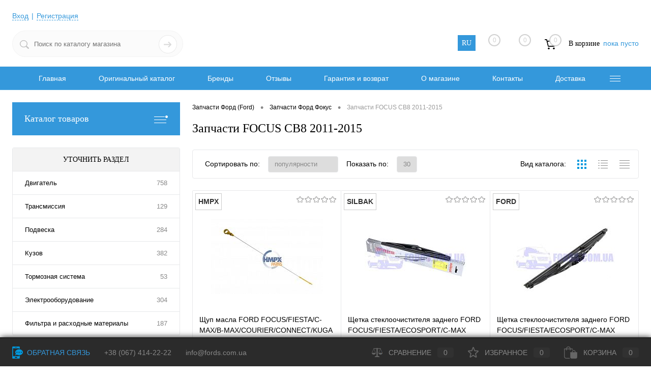

--- FILE ---
content_type: text/html; charset=UTF-8
request_url: https://fords.com.ua/ford_focus/focus_cb8_2011/
body_size: 78768
content:
<!DOCTYPE html>
<html lang="ru">
	<head>
	<!-- Google Tag Manager -->
<script data-skip-moving="true">(function(w,d,s,l,i){w[l]=w[l]||[];w[l].push({'gtm.start':
new Date().getTime(),event:'gtm.js'});var f=d.getElementsByTagName(s)[0],
j=d.createElement(s),dl=l!='dataLayer'?'&l='+l:'';j.async=true;j.src=
'https://www.googletagmanager.com/gtm.js?id='+i+dl;f.parentNode.insertBefore(j,f);
})(window,document,'script','dataLayer','GTM-522GD2P');</script>
<!-- End Google Tag Manager -->
		<meta charset="UTF-8">
		<meta name="format-detection" content="telephone=no">
		<meta name="viewport" content="width=device-width, initial-scale=1, maximum-scale=1, user-scalable=0"/>
		<link rel="shortcut icon" type="image/x-icon" href="/favicon.ico?v=1616237964?v=1616237964" />
						<meta http-equiv="X-UA-Compatible" content="IE=edge">
		<meta name="theme-color" content="#3498db">
		<link rel="preload" as="font" href="/bitrix/templates/dresscode/fonts/roboto/roboto-light.woff" crossorigin>
		<link rel="preload" as="font" href="/bitrix/templates/dresscode/fonts/roboto/roboto-bold.woff" crossorigin>
		<link rel="preload" as="font" href="/bitrix/templates/dresscode/fonts/roboto/roboto-medium.woff" crossorigin>
		<link rel="dns-prefetch" href="https://www.googletagmanager.com">
		<link rel="dns-prefetch" href="https://www.google-analytics.com">

		<link rel="preconnect" href="https://www.googletagmanager.com" crossorigin>
		<link rel="preconnect" href="https://www.google-analytics.com" crossorigin>

										
																						
		
										<meta http-equiv="Content-Type" content="text/html; charset=UTF-8" />
<meta name="robots" content="index, follow" />
<meta name="description" content="Магазин запчастей к автомобилям  Ford FOCUS CB8 2011-2015 по низким ценам со склада в Киеве. Доставка по Украине. Гарантия. Удобный каталог. +38 (067) 414-22-22" />
<script data-skip-moving="true">(function(w, d, n) {var cl = "bx-core";var ht = d.documentElement;var htc = ht ? ht.className : undefined;if (htc === undefined || htc.indexOf(cl) !== -1){return;}var ua = n.userAgent;if (/(iPad;)|(iPhone;)/i.test(ua)){cl += " bx-ios";}else if (/Windows/i.test(ua)){cl += ' bx-win';}else if (/Macintosh/i.test(ua)){cl += " bx-mac";}else if (/Linux/i.test(ua) && !/Android/i.test(ua)){cl += " bx-linux";}else if (/Android/i.test(ua)){cl += " bx-android";}cl += (/(ipad|iphone|android|mobile|touch)/i.test(ua) ? " bx-touch" : " bx-no-touch");cl += w.devicePixelRatio && w.devicePixelRatio >= 2? " bx-retina": " bx-no-retina";var ieVersion = -1;if (/AppleWebKit/.test(ua)){cl += " bx-chrome";}else if (/Opera/.test(ua)){cl += " bx-opera";}else if (/Firefox/.test(ua)){cl += " bx-firefox";}ht.className = htc ? htc + " " + cl : cl;})(window, document, navigator);</script>


<style type="text/css">/* /bitrix/js/main/core/css/core_date.min.css?16775898719928 */


/* Start:/bitrix/js/main/core/css/core_date.min.css?16775898719928*/
.bx-calendar *{box-sizing:content-box}span.date-interval-hellip{width:20px;display:inline-block;text-align:center}img.calendar-icon{vertical-align:top;cursor:pointer;width:17px;height:18px;margin:0 0 0 1px;box-sizing:content-box;border:1px solid transparent;position:relative}img.calendar-icon-hover{margin:0;margin-left:1px;border:1px solid #aeb6c2;background-color:#dbe3f2}.bx-calendar{font-family:var(--ui-font-family-primary,var(--ui-font-family-helvetica));color:#000;width:200px}.bx-calendar-header{margin-top:-2px;padding-bottom:5px}.bx-calendar-left-arrow,
.bx-calendar-right-arrow {background:url("/bitrix/js/main/core/images/calendar-sprite.png") no-repeat; border-radius:4px; display:inline-block; font-size:1px; height:28px; vertical-align:top; width:19px;cursor:pointer;} .bx-calendar-left-arrow:hover,.bx-calendar-right-arrow:hover{background-color:#ededed}.bx-calendar-left-arrow{background-position:7px -183px;margin-left:-3px;vertical-align:top}.bx-calendar-right-arrow{background-position:8px -205px}.bx-calendar-header-content{display:inline-block;text-align:center;width:165px}.bx-calendar-top-month,
.bx-calendar-top-year{background:url("/bitrix/js/main/core/images/calendar-sprite.png") no-repeat right -223px; color:#000!important; border-radius:3px; cursor:pointer; display:inline-block; font-size:16px; line-height:20px; text-decoration:none!important; margin:0 1px; padding:5px 15px 3px 7px;} .bx-calendar-top-month:hover,.bx-calendar-top-year:hover{background-color:#ededed;text-decoration:none}.bx-calendar-cell-block{overflow:hidden;position:relative;padding-bottom:5px}.bx-calendar-cell{display:inline-block;font-size:12px;line-height:15px;height:19px;margin:0 3px 0 2px;padding-top:4px;text-align:center;text-decoration:none;vertical-align:top;width:23px;cursor:pointer}.bx-calendar-cell{line-height:16px\9}.bx-calendar-cell,.bx-calendar-cell:link,.bx-calendar-cell:active,.bx-calendar-cell:visited{color:#000}.bx-calendar-cell:hover{background-color:#eee;color:#000;text-decoration:none}.bx-calendar-name-day{display:inline-block;color:#a9a9a9;font-size:10px;height:13px;margin:0 3px 0 2px;padding-top:0;text-align:center;vertical-align:top;width:23px}.bx-calendar-range{border-bottom:1px solid #f3f2ed;margin:0 -5px 0 -7px;padding:1px 7px 1px 8px;position:relative;z-index:5}.bx-calendar-weekend,.bx-calendar-weekend:link,.bx-calendar-weekend:active,.bx-calendar-weekend:visited{color:#d25050}.bx-calendar-weekend:hover{color:#d25050}.bx-calendar-date-hidden,.bx-calendar-date-hidden:link,.bx-calendar-date-hidden:active,.bx-calendar-date-hidden:visited{color:#ccc}.bx-calendar-active{background-color:#dce3ea}.bx-calendar-active:hover{background-color:#dce3ea}.bx-calendar-name-day-wrap{background-color:#eee;height:12px;line-height:12px;padding:1px 7px 0 8px;position:relative;margin:0 -5px 3px -7px;z-index:5}.bx-calendar-range-noline{border:0}.bx-calendar-set-time-wrap{border-top:1px solid #f2f2f2;border-bottom:1px solid #f2f2f2;margin:-5px 3px 0 0;position:relative;text-decoration:none}.bx-calendar-set-time{cursor:pointer;font-size:11px;color:#b2b2b2 !important;display:block;height:14px;margin-right:3px;text-align:center;padding:1px 0 0;text-decoration:none}.bx-calendar-set-time:hover{color:#8c8c8c !important;text-decoration:none !important}.bx-calendar-set-time-opened .bx-calendar-set-time{display:none}.bx-calendar-set-time-opened .bx-calendar-form-block{display:block}.bx-calendar-buttons-disabled{display:none}.bx-calendar-set-time-wrap-simple{border-bottom:0}.bx-calendar-set-time{cursor:pointer;font-size:11px;color:#b2b2b2;height:14px;margin-right:3px;text-align:center;padding:1px 0 0}.bx-calendar-set-time i {background:url("/bitrix/js/main/core/images/calendar-sprite.png") no-repeat 0 0; height:9px; display:inline-block; margin:2px 3px 0 0; vertical-align:top;  width:9px;} .bx-calendar-button-block{padding:9px 0 8px;text-align:center}.bx-calendar-button{cursor:pointer;text-decoration:none;display:inline-block;vertical-align:top}.bx-calendar-button-select{margin-right:8px;text-align:right}.bx-calendar-button-left,
.bx-calendar-button-right {background:url("/bitrix/js/main/core/images/calendar-sprite.png") no-repeat; display:inline-block; vertical-align:top; height:23px; width:4px;} .bx-calendar-button-text {background:url("/bitrix/js/main/core/images/calendar-sprite.png") repeat-x 0 -99px; color:#000; display:inline-block; height:19px; font-size:12px; line-height:16px; vertical-align:top; padding:4px 10px 0; } .bx-calendar-button-left{background-position:0 -45px}.bx-calendar-button-right{background-position:-5px -45px}.bx-calendar-button:hover .bx-calendar-button-left{background-position:0 -15px}.bx-calendar-button:hover .bx-calendar-button-right{background-position:-5px -15px}.bx-calendar-button:hover .bx-calendar-button-text{background-position:0 -74px}.bx-calendar-button:active .bx-calendar-button-text{background-position:0 -74px}.bx-calendar-form-block{display:none}.bx-calendar-form-text{display:inline-block;color:#a6a6a6;font-size:11px;margin-top:10px;padding:0 0 0 5px;vertical-align:top;width:38px}.bx-calendar-form{display:inline-block;vertical-align:top}.bx-calendar-form-arrow-l,.bx-calendar-form-arrow-r{display:inline-block;vertical-align:top}.bx-calendar-form-arrow-l{margin-left:2px}.bx-calendar-form-arrow-top,.bx-calendar-form-arrow-bottom{display:block;height:17px;width:15px}.bx-calendar-form-arrow-top{padding-top:4px;height:14px}.bx-calendar-form-arrow-l .bx-calendar-form-arrow-top,.bx-calendar-form-arrow-l .bx-calendar-form-arrow-bottom{padding-left:5px}.bx-calendar-form-arrow-r .bx-calendar-form-arrow-top,.bx-calendar-form-arrow-r .bx-calendar-form-arrow-bottom{padding-left:1px;padding-right:5px}.bx-calendar-form-arrow-top i,
.bx-calendar-form-arrow-bottom i {background:url("/bitrix/js/main/core/images/calendar-sprite.png") no-repeat; display:block; height:13px; width:14px;} .bx-calendar-form-arrow-top i{background-position:4px -125px}.bx-calendar-form-arrow-bottom i{background-position:4px -137px}.bx-calendar-form-arrow-top:hover i{background-position:4px -275px;background-color:#f2f2f2}.bx-calendar-form-arrow-bottom:hover i{background-position:4px -286px;background-color:#f2f2f2}.bx-calendar-form-input{background:#fff;border:1px solid #d1d1d1;box-shadow:inset 1px 1px 0 #f7f7f7;display:inline-block;height:21px;margin-top:6px;font-size:15px;text-align:center;padding:0;vertical-align:top;width:28px;}

.bx-calendar-form-separator {background:url("/bitrix/js/main/core/images/calendar-sprite.png") no-repeat 0 -246px; color:#aaa; display:inline-block; height:23px; font-size:14px; font-weight:var(--ui-font-weight-bold); text-align:center; padding-top:7px; vertical-align:top; width:8px;} .bx-calendar-form-close{display:block;font-size:1px;right:-8px;top:0;height:35px;position:absolute;width:20px}.bx-calendar-form-close i {background:url("/bitrix/js/main/core/images/calendar-sprite.png") no-repeat 4px -151px; display:block; height:15px; margin:10px 0 0; width:15px;} .bx-calendar-form-close:hover i{background-position:4px -169px;background-color:#e8e8e8}.bx-calendar-AM-PM-block{cursor:pointer;display:inline-block;margin-left:-4px;vertical-align:top}.bx-calendar-AM-PM-text{display:inline-block;color:#333;margin-top:11px;vertical-align:top;font-family:var(--ui-font-family-primary,var(--ui-font-family-helvetica));font-size:13px;line-height:15px;text-transform:uppercase}.bx-calendar-AM-PM-block .bx-calendar-form-arrow-r{width:19px}.bx-calendar-year-popup{font-family:var(--ui-font-family-primary,var(--ui-font-family-helvetica));margin-top:-2px;padding-bottom:7px;width:45px}.bx-calendar-month-popup{font-family:var(--ui-font-family-primary,var(--ui-font-family-helvetica));margin-top:-2px;padding-bottom:7px;width:85px}.bx-calendar-year-title,.bx-calendar-month-title{color:#000;font-size:16px;line-height:20px;padding-bottom:5px}.bx-calendar-year-content,.bx-calendar-month-content{color:#000;border-top:1px solid #e5e5e5;font-size:13px;padding:5px 0 0 2px}.bx-calendar-year-number,.bx-calendar-month{display:block;border-radius:3px;cursor:pointer;margin:0 0 2px -5px;text-decoration:none !important;padding:2px 0 2px 4px}.bx-calendar-month,.bx-calendar-month:link,.bx-calendar-month:active,.bx-calendar-month:visited,.bx-calendar-year-number,.bx-calendar-year-number:link,.bx-calendar-year-number:active,.bx-calendar-year-number:visited{color:#000}.bx-calendar-month:hover,.bx-calendar-year-number:hover{background-color:#ededed;text-decoration:none}.bx-calendar-month-active,.bx-calendar-month-active:link,.bx-calendar-month-active:active,.bx-calendar-month-active:visited,.bx-calendar-year-active,.bx-calendar-year-active:link,.bx-calendar-year-active:active,.bx-calendar-year-active:visited{color:#ca0707}.bx-calendar-year-input,.bx-calendar-month-input{background:#fff;border:1px solid #b5b5b5;border-radius:2px;box-shadow:inset 2px 2px 1px #ededed;height:19px;margin-top:10px;font-size:16px;text-align:center;width:41px}.bx-calendar-time-disabled .bx-calendar-button-block,.bx-calendar-time-disabled .bx-calendar-set-time-wrap{display:none}* html .bx-calendar-month-title,* html .bx-calendar-year-title{margin-top:-2px}* html .bx-calendar-month-popup,* html .bx-calendar-year-popup{margin-left:-2px}*+html .bx-calendar-month-title,*+html .bx-calendar-year-title{margin-top:-2px}*+html .bx-calendar-month-popup,*+html .bx-calendar-year-popup{margin-left:-2px}*+html .bx-calendar-form-input{padding-top:4px;height:17px}* html .bx-calendar-button-text{height:23px}* html .bx-calendar-name-day{padding-top:3px}* html .bx-calendar-cell{height:23px}* html .bx-calendar-form-arrow-top,* html .bx-calendar-form-arrow-bottom{font-size:0}* html .bx-calendar-form-arrow-top,* html .bx-calendar-form-arrow-bottom{width:20px}* html .bx-calendar-button-text{padding-top:3px}* html .bx-calendar-left-arrow,* html .bx-calendar-right-arrow{width:17px;margin-left:0}* html .bx-calendar-form-text{width:46px}
/* End */</style>
<style type="text/css">:root{--ui-text-letter-spacing-auto:auto;--ui-text-letter-spacing-neg-3:-0.01em;--ui-text-letter-spacing-neg-2:-0.02em;--ui-text-letter-spacing-neg-1:-0.03em;--ui-text-letter-spacing-3:.15em;--ui-text-letter-spacing-2:.1em;--ui-text-letter-spacing-1:.025em;--ui-text-decoration-style-dashed:dashed;--ui-text-decoration-style-wavy:wavy;--ui-text-decoration-style-dotted:dotted;--ui-text-decoration-style-double:double;--ui-text-decoration-style-solid:solid;--ui-text-decoration-line-overline:overline;--ui-text-decoration-line-line-through:line-through;--ui-text-decoration-line-underline:underline;--ui-text-transform-lowercase:lowercase;--ui-text-transform-uppercase:uppercase;--ui-text-transform-capitalize:capitalize;--ui-text-transform-none:none;--ui-space-inset-8xl:72px;--ui-space-inset-7xl:64px;--ui-space-inset-6xl:48px;--ui-space-inset-5xl:40px;--ui-space-inset-4xl:36px;--ui-space-inset-3xl:32px;--ui-space-inset-2xl:28px;--ui-space-inset-xl2:26px;--ui-space-inset-xl:24px;--ui-space-inset-lg2:22px;--ui-space-inset-lg:20px;--ui-space-inset-md2:18px;--ui-space-inset-md:16px;--ui-space-inset-sm2:14px;--ui-space-inset-sm:12px;--ui-space-inset-xs2:10px;--ui-space-inset-xs:8px;--ui-space-inset-2xs2:6px;--ui-space-inset-2xs:4px;--ui-space-inset-3xs:2px;--ui-space-inset-none:0;--ui-space-inline-8xl-neg:-72px;--ui-space-inline-7xl-neg:-64px;--ui-space-inline-6xl-neg:-48px;--ui-space-inline-5xl-neg:-40px;--ui-space-inline-4xl-neg:-36px;--ui-space-inline-3xl-neg:-32px;--ui-space-inline-2xl-neg:-28px;--ui-space-inline-xl2-neg:-26px;--ui-space-inline-xl-neg:-24px;--ui-space-inline-lg2-neg:-22px;--ui-space-inline-lg-neg:-20px;--ui-space-inline-md2-neg:-18px;--ui-space-inline-md-neg:-16px;--ui-space-inline-sm2-neg:-14px;--ui-space-inline-sm-neg:-12px;--ui-space-inline-xs2-neg:-10px;--ui-space-inline-xs-neg:-8px;--ui-space-inline-2xs2-neg:-6px;--ui-space-inline-2xs-neg:-4px;--ui-space-inline-3xs-neg:-2px;--ui-space-inline-8xl:72px;--ui-space-inline-7xl:64px;--ui-space-inline-6xl:48px;--ui-space-inline-5xl:40px;--ui-space-inline-4xl:36px;--ui-space-inline-3xl:32px;--ui-space-inline-2xl:28px;--ui-space-inline-xl2:26px;--ui-space-inline-xl:24px;--ui-space-inline-lg2:22px;--ui-space-inline-lg:20px;--ui-space-inline-md2:18px;--ui-space-inline-md:16px;--ui-space-inline-sm2:14px;--ui-space-inline-sm:12px;--ui-space-inline-xs2:10px;--ui-space-inline-xs:8px;--ui-space-inline-2xs2:6px;--ui-space-inline-2xs:4px;--ui-space-inline-3xs:2px;--ui-space-inline-none:0;--ui-space-stack-8xl-neg:-72px;--ui-space-stack-7xl-neg:-64px;--ui-space-stack-6xl-neg:-48px;--ui-space-stack-5xl-neg:-40px;--ui-space-stack-4xl-neg:-36px;--ui-space-stack-3xl-neg:-32px;--ui-space-stack-2xl-neg:-28px;--ui-space-stack-xl2-neg:-26px;--ui-space-stack-xl-neg:-24px;--ui-space-stack-lg2-neg:-22px;--ui-space-stack-lg-neg:-20px;--ui-space-stack-md2-neg:-18px;--ui-space-stack-md-neg:-16px;--ui-space-stack-sm2-neg:-14px;--ui-space-stack-sm-neg:-12px;--ui-space-stack-xs2-neg:-10px;--ui-space-stack-xs-neg:-8px;--ui-space-stack-2xs2-neg:-6px;--ui-space-stack-2xs-neg:-4px;--ui-space-stack-3xs-neg:-2px;--ui-space-stack-8xl:72px;--ui-space-stack-7xl:64px;--ui-space-stack-6xl:48px;--ui-space-stack-5xl:40px;--ui-space-stack-4xl:36px;--ui-space-stack-3xl:32px;--ui-space-stack-2xl:28px;--ui-space-stack-xl2:26px;--ui-space-stack-xl:24px;--ui-space-stack-lg2:22px;--ui-space-stack-lg:20px;--ui-space-stack-md2:18px;--ui-space-stack-md:16px;--ui-space-stack-sm2:14px;--ui-space-stack-sm:12px;--ui-space-stack-xs2:10px;--ui-space-stack-xs:8px;--ui-space-stack-2xs2:6px;--ui-space-stack-2xs:4px;--ui-space-stack-3xs:2px;--ui-space-stack-none:0;--ui-size-8xl:72px;--ui-size-7xl:64px;--ui-size-6xl:48px;--ui-size-5xl:40px;--ui-size-4xl:36px;--ui-size-3xl:32px;--ui-size-2xl:28px;--ui-size-xl2:26px;--ui-size-xl:24px;--ui-size-lg2:22px;--ui-size-lg:20px;--ui-size-md2:18px;--ui-size-md:16px;--ui-size-sm2:14px;--ui-size-sm:12px;--ui-size-xs2:10px;--ui-size-xs:8px;--ui-size-2xs2:6px;--ui-size-2xs:4px;--ui-size-3xs:2px;--ui-size-none:0;--ui-shadow-left-4xl:-16px 0 24px 0 rgba(0,0,0,0.11);--ui-shadow-left-3xl:-12px 0 17px 0 rgba(0,0,0,0.1);--ui-shadow-left-2xl:-8px 0 10px 0 rgba(0,0,0,0.1);--ui-shadow-left-xl:-6px 0 10px 0 rgba(0,0,0,0.1);--ui-shadow-left-l:-4px 0 5px 0 rgba(0,0,0,0.08);--ui-shadow-left-m:-3px 0 4px 0 rgba(0,0,0,0.08);--ui-shadow-left-s:-2px 0 4px 0 rgba(0,0,0,0.08);--ui-shadow-left-xs:-2px 0 2px 0 rgba(0,0,0,0.07);--ui-shadow-left-2xs:-1px 0 2px 0 rgba(0,0,0,0.06);--ui-shadow-bottom-4xl:0 16px 24px 0 rgba(0,0,0,0.11);--ui-shadow-bottom-3xl:0 12px 17px 0 rgba(0,0,0,0.1);--ui-shadow-bottom-2xl:0 8px 10px 0 rgba(0,0,0,0.1);--ui-shadow-bottom-xl:0 6px 10px 0 rgba(0,0,0,0.1);--ui-shadow-bottom-l:0 4px 5px 0 rgba(0,0,0,0.08);--ui-shadow-bottom-m:0 3px 4px 0 rgba(0,0,0,0.08);--ui-shadow-bottom-s:0 2px 4px 0 rgba(0,0,0,0.08);--ui-shadow-bottom-xs:0 2px 2px 0 rgba(0,0,0,0.07);--ui-shadow-bottom-2xs:0 1px 2px 0 rgba(0,0,0,0.06);--ui-shadow-right-4xl:16px 0 24px 0 rgba(0,0,0,0.11);--ui-shadow-right-3xl:12px 0 17px 0 rgba(0,0,0,0.1);--ui-shadow-right-2xl:8px 0 10px 0 rgba(0,0,0,0.1);--ui-shadow-right-xl:6px 0 10px 0 rgba(0,0,0,0.1);--ui-shadow-right-l:4px 0 5px 0 rgba(0,0,0,0.08);--ui-shadow-right-m:3px 0 4px 0 rgba(0,0,0,0.08);--ui-shadow-right-s:2px 0 4px 0 rgba(0,0,0,0.08);--ui-shadow-right-xs:2px 0 2px 0 rgba(0,0,0,0.07);--ui-shadow-right-2xs:1px 0 2px 0 rgba(0,0,0,0.06);--ui-shadow-top-4xl:0 -16px 24px 0 rgba(0,0,0,0.11);--ui-shadow-top-3xl:0 -12px 17px 0 rgba(0,0,0,0.1);--ui-shadow-top-2xl:0 -8px 10px 0 rgba(0,0,0,0.1);--ui-shadow-top-xl:0 -6px 10px 0 rgba(0,0,0,0.1);--ui-shadow-top-l:0 -4px 5px 0 rgba(0,0,0,0.08);--ui-shadow-top-m:0 -3px 4px 0 rgba(0,0,0,0.08);--ui-shadow-top-s:0 -2px 4px 0 rgba(0,0,0,0.08);--ui-shadow-top-xs:0 -2px 2px 0 rgba(0,0,0,0.07);--ui-shadow-top-2xs:0 -1px 2px 0 rgba(0,0,0,0.06);--ui-opacity-none:0;--ui-opacity-full:1;--ui-opacity-90:.9;--ui-opacity-80:.8;--ui-opacity-70:.7;--ui-opacity-60:.6;--ui-opacity-50:.5;--ui-opacity-40:.4;--ui-opacity-30:.3;--ui-opacity-20:.2;--ui-opacity-10:.1;--ui-opacity-5:.05;--ui-font-line-height-3xl:2;--ui-font-line-height-2xl:1.75;--ui-font-line-height-xl:1.62;--ui-font-line-height-lg:1.5;--ui-font-line-height-md:1.4;--ui-font-line-height-sm:1.35;--ui-font-line-height-2xs:1.3;--ui-font-line-height-3xs:1.2;--ui-font-line-height-reset:1;--ui-font-size-5xl:28px;--ui-font-size-4xl:24px;--ui-font-size-3xl:22px;--ui-font-size-2xl:18px;--ui-font-size-xl:16px;--ui-font-size-lg:15px;--ui-font-size-md:14px;--ui-font-size-sm:13px;--ui-font-size-xs:12px;--ui-font-size-3xs:11px;--ui-font-size-4xs:10px;--ui-font-size-5xs:9px;--ui-font-size-6xs:8px;--ui-font-size-7xs:7px;--ui-font-weight-extra-black:950;--ui-font-weight-black:900;--ui-font-weight-extra-bold:800;--ui-font-weight-bold:700;--ui-font-weight-semi-bold:600;--ui-font-weight-medium:500;--ui-font-weight-normal:400;--ui-font-weight-regular:400;--ui-font-weight-light:300;--ui-font-weight-extra-light:200;--ui-font-weight-thin:100;--ui-font-family-helvetica:"Helvetica Neue",Helvetica,Arial,sans-serif;--ui-font-family-system-mono:ui-monospace,SFMono-Regular,"SF Mono",Consolas,"Liberation Mono",Menlo,monospace;--ui-font-family-system:system-ui,-apple-system,BlinkMacSystemFont,"Segoe UI",Roboto,Ubuntu,"Helvetica Neue",Arial,sans-serif,'Apple Color Emoji','Segoe UI Emoji','Segoe UI Symbol';--ui-color-palette-beige-base:#fdfae1;--ui-color-palette-beige-base-rgb:253,250,225;--ui-color-palette-gray-02:#f8fafb;--ui-color-palette-gray-02-rgb:248,250,251;--ui-color-palette-gray-03:#f5f7f8;--ui-color-palette-gray-03-rgb:245,247,248;--ui-color-palette-gray-04:#f1f4f6;--ui-color-palette-gray-04-rgb:241,244,246;--ui-color-palette-gray-05:#eef2f4;--ui-color-palette-gray-05-rgb:238,242,244;--ui-color-palette-gray-90:#525c69;--ui-color-palette-gray-90-rgb:82,92,105;--ui-color-palette-gray-80:#6a737f;--ui-color-palette-gray-80-rgb:106,115,127;--ui-color-palette-gray-70:#828b95;--ui-color-palette-gray-70-rgb:130,139,149;--ui-color-palette-gray-60:#959ca4;--ui-color-palette-gray-60-rgb:149,156,164;--ui-color-palette-gray-50:#a8adb4;--ui-color-palette-gray-50-rgb:168,173,180;--ui-color-palette-gray-40:#bdc1c6;--ui-color-palette-gray-40-rgb:189,193,198;--ui-color-palette-gray-35:#c9ccd0;--ui-color-palette-gray-35-rgb:201,204,208;--ui-color-palette-gray-30:#d5d7db;--ui-color-palette-gray-30-rgb:213,215,219;--ui-color-palette-gray-20:#dfe0e3;--ui-color-palette-gray-20-rgb:223,224,227;--ui-color-palette-gray-15:#e6e7e9;--ui-color-palette-gray-15-rgb:230,231,233;--ui-color-palette-gray-10:#edeef0;--ui-color-palette-gray-10-rgb:237,238,240;--ui-color-palette-red-solid:#f0371b;--ui-color-palette-red-solid-rgb:240,55,27;--ui-color-palette-red-95:#800602;--ui-color-palette-red-95-rgb:128,6,2;--ui-color-palette-red-90:#9a0703;--ui-color-palette-red-90-rgb:154,7,3;--ui-color-palette-red-80:#c21b16;--ui-color-palette-red-80-rgb:194,27,22;--ui-color-palette-red-70:#e92f2a;--ui-color-palette-red-70-rgb:233,47,42;--ui-color-palette-red-60:#f4433e;--ui-color-palette-red-60-rgb:244,67,62;--ui-color-palette-red-50:#ff5752;--ui-color-palette-red-50-rgb:255,87,82;--ui-color-palette-red-45:#ff7c78;--ui-color-palette-red-45-rgb:255,124,120;--ui-color-palette-red-40:#ff9a97;--ui-color-palette-red-40-rgb:255,154,151;--ui-color-palette-red-30:#ffcdcc;--ui-color-palette-red-30-rgb:255,205,204;--ui-color-palette-red-25:#ffdcdb;--ui-color-palette-red-25-rgb:255,220,219;--ui-color-palette-red-20:#ffe8e8;--ui-color-palette-red-20-rgb:255,232,232;--ui-color-palette-red-15:#fff0f0;--ui-color-palette-red-15-rgb:255,240,240;--ui-color-palette-red-10:#fff8f8;--ui-color-palette-red-10-rgb:255,248,248;--ui-color-palette-orange-95:#614000;--ui-color-palette-orange-95-rgb:97,64,0;--ui-color-palette-orange-90:#7a5100;--ui-color-palette-orange-90-rgb:122,81,0;--ui-color-palette-orange-80:#9f6a00;--ui-color-palette-orange-80-rgb:159,106,0;--ui-color-palette-orange-70:#c48300;--ui-color-palette-orange-70-rgb:196,131,0;--ui-color-palette-orange-60:#e89b06;--ui-color-palette-orange-60-rgb:232,155,6;--ui-color-palette-orange-50:#ffa900;--ui-color-palette-orange-50-rgb:255,169,0;--ui-color-palette-orange-40:#ffc34d;--ui-color-palette-orange-40-rgb:255,195,77;--ui-color-palette-orange-30:#ffe1a6;--ui-color-palette-orange-30-rgb:255,225,166;--ui-color-palette-orange-25:#ffe9be;--ui-color-palette-orange-25-rgb:255,233,190;--ui-color-palette-orange-20:#fff1d6;--ui-color-palette-orange-20-rgb:255,241,214;--ui-color-palette-orange-15:#fff5e3;--ui-color-palette-orange-15-rgb:255,245,227;--ui-color-palette-orange-10:#fffaf0;--ui-color-palette-orange-10-rgb:255,250,240;--ui-color-palette-green-95:#3d4f00;--ui-color-palette-green-95-rgb:61,79,0;--ui-color-palette-green-90:#506900;--ui-color-palette-green-90-rgb:80,105,0;--ui-color-palette-green-80:#688800;--ui-color-palette-green-80-rgb:104,136,0;--ui-color-palette-green-70:#7fa800;--ui-color-palette-green-70-rgb:127,168,0;--ui-color-palette-green-60:#8dbb00;--ui-color-palette-green-60-rgb:141,187,0;--ui-color-palette-green-55:#95c500;--ui-color-palette-green-55-rgb:149,197,0;--ui-color-palette-green-50:#9dcf00;--ui-color-palette-green-50-rgb:157,207,0;--ui-color-palette-green-40:#bbde4d;--ui-color-palette-green-40-rgb:187,222,77;--ui-color-palette-green-35:#cfe780;--ui-color-palette-green-35-rgb:207,231,128;--ui-color-palette-green-30:#e2f1b3;--ui-color-palette-green-30-rgb:226,241,179;--ui-color-palette-green-25:#faf6c3;--ui-color-palette-green-25-rgb:250,246,195;--ui-color-palette-green-20:#f1fbd0;--ui-color-palette-green-20-rgb:241,251,208;--ui-color-palette-green-15:#f5fcde;--ui-color-palette-green-15-rgb:245,252,222;--ui-color-palette-green-10:#fafded;--ui-color-palette-green-10-rgb:250,253,237;--ui-color-palette-blue-95:#004f69;--ui-color-palette-blue-95-rgb:0,79,105;--ui-color-palette-blue-90:#006484;--ui-color-palette-blue-90-rgb:0,100,132;--ui-color-palette-blue-80:#00789e;--ui-color-palette-blue-80-rgb:0,120,158;--ui-color-palette-blue-70:#008dba;--ui-color-palette-blue-70-rgb:0,141,186;--ui-color-palette-blue-60:#11a9d9;--ui-color-palette-blue-60-rgb:17,169,217;--ui-color-palette-blue-50:#2fc6f6;--ui-color-palette-blue-50-rgb:47,198,246;--ui-color-palette-blue-40:#7fdefc;--ui-color-palette-blue-40-rgb:127,222,252;--ui-color-palette-blue-30:#c3f0ff;--ui-color-palette-blue-30-rgb:195,240,255;--ui-color-palette-blue-25:#d3f4ff;--ui-color-palette-blue-25-rgb:211,244,255;--ui-color-palette-blue-20:#e5f9ff;--ui-color-palette-blue-20-rgb:229,249,255;--ui-color-palette-blue-15:#ecfafe;--ui-color-palette-blue-15-rgb:236,250,254;--ui-color-palette-blue-10:#f4fcfe;--ui-color-palette-blue-10-rgb:244,252,254;--ui-color-palette-white-base:#fff;--ui-color-palette-white-base-rgb:255,255,255;--ui-color-palette-black-base:#333;--ui-color-palette-black-base-rgb:51,51,51;--ui-color-palette-black-solid:#000;--ui-color-palette-black-solid-rgb:0,0,0;--ui-color-overlay-base:rgba(255,255,255,0.5);--ui-color-accent-yellow:#fef3b8;--ui-color-accent-yellow-rgb:254,243,184;--ui-color-accent-purple:#a77bde;--ui-color-accent-purple-rgb:167,123,222;--ui-color-accent-turquoise:#05b5ab;--ui-color-accent-turquoise-rgb:5,181,171;--ui-color-accent-green:#29ad49;--ui-color-accent-green-rgb:41,173,73;--ui-color-accent-brown:#ae914b;--ui-color-accent-brown-rgb:174,145,75;--ui-color-accent-pink:#fb6dba;--ui-color-accent-pink-rgb:251,109,186;--ui-color-accent-aqua:#55d0e0;--ui-color-accent-aqua-rgb:85,208,224;--ui-color-accent-light-blue:#559be6;--ui-color-accent-light-blue-rgb:85,155,230;--ui-color-tag-9:#e2e3e5;--ui-color-tag-9-rgb:226,227,229;--ui-color-tag-8:#ccd3dd;--ui-color-tag-8-rgb:204,211,221;--ui-color-tag-7:#dfc684;--ui-color-tag-7-rgb:223,198,132;--ui-color-tag-6:#ace5ec;--ui-color-tag-6-rgb:172,229,236;--ui-color-tag-5:#c2d1f0;--ui-color-tag-5-rgb:194,209,240;--ui-color-tag-4:#87eda0;--ui-color-tag-4-rgb:135,237,160;--ui-color-tag-3:#dbf087;--ui-color-tag-3-rgb:219,240,135;--ui-color-tag-2:#00baf2;--ui-color-tag-2-rgb:0,186,242;--ui-color-tag-1:#bcedfc;--ui-color-tag-1-rgb:188,237,252;--ui-color-link-primary-base:#2066b0;--ui-color-link-primary-base-rgb:32,102,176;--ui-color-background-none:none;--ui-color-background-transparent:transparent;--ui-border-width-thick:2px;--ui-border-width-thin:1px;--ui-border-radius-pill:99rem;--ui-border-radius-circle:50%;--ui-border-radius-3xl:20px;--ui-border-radius-2xl:16px;--ui-border-radius-xl:14px;--ui-border-radius-lg:12px;--ui-border-radius-md:10px;--ui-border-radius-sm:8px;--ui-border-radius-xs:6px;--ui-border-radius-2xs:4px;--ui-border-radius-3xs:2px;--ui-border-radius-none:0;--ui-typography-text-lg-font-weight:400;--ui-typography-text-lg-line-height:1.4;--ui-typography-text-lg-font-size:var(--ui-font-size-lg);--ui-typography-text-md-font-weight:400;--ui-typography-text-md-line-height:1.4;--ui-typography-text-md-font-size:var(--ui-font-size-md);--ui-typography-text-sm-font-weight:400;--ui-typography-text-sm-line-height:1.4;--ui-typography-text-sm-font-size:var(--ui-font-size-sm);--ui-typography-text-xs-font-weight:400;--ui-typography-text-xs-line-height:1.35;--ui-typography-text-xs-font-size:var(--ui-font-size-xs);--ui-typography-heading-h6-color:var(--ui-color-palette-black-base);--ui-typography-heading-h6-font-weight:600;--ui-typography-heading-h6-line-height:1.4;--ui-typography-heading-h6-font-size:var(--ui-font-size-md);--ui-typography-heading-h5-color:var(--ui-color-palette-black-base);--ui-typography-heading-h5-font-weight:400;--ui-typography-heading-h5-line-height:1.35;--ui-typography-heading-h5-font-size:var(--ui-font-size-xl);--ui-typography-heading-h4-color:var(--ui-color-palette-black-base);--ui-typography-heading-h4-font-weight:400;--ui-typography-heading-h4-line-height:1.35;--ui-typography-heading-h4-font-size:var(--ui-font-size-2xl);--ui-typography-heading-h3-color:var(--ui-color-palette-black-base);--ui-typography-heading-h3-font-weight:300;--ui-typography-heading-h3-line-height:1.3;--ui-typography-heading-h3-font-size:var(--ui-font-size-3xl);--ui-typography-heading-h2-color:var(--ui-color-palette-black-base);--ui-typography-heading-h2-font-weight:300;--ui-typography-heading-h2-line-height:1.3;--ui-typography-heading-h2-font-size:var(--ui-font-size-4xl);--ui-typography-heading-h1-color:var(--ui-color-palette-black-base);--ui-typography-heading-h1-font-weight:300;--ui-typography-heading-h1-line-height:1.2;--ui-typography-heading-h1-font-size:var(--ui-font-size-5xl);--ui-color-base-default:var(--ui-color-palette-black-base);--ui-color-base-default-rgb:var(--ui-color-palette-black-base-rgb);--ui-color-base-solid:var(--ui-color-palette-black-solid);--ui-color-base-solid-rgb:var(--ui-color-palette-black-solid-rgb);--ui-color-base-05:var(--ui-color-palette-gray-05);--ui-color-base-05-rgb:var(--ui-color-palette-gray-05-rgb);--ui-color-base-04:var(--ui-color-palette-gray-04);--ui-color-base-04-rgb:var(--ui-color-palette-gray-04-rgb);--ui-color-base-03:var(--ui-color-palette-gray-03);--ui-color-base-03-rgb:var(--ui-color-palette-gray-03-rgb);--ui-color-base-02:var(--ui-color-palette-gray-02);--ui-color-base-02-rgb:var(--ui-color-palette-gray-02-rgb);--ui-color-base-90:var(--ui-color-palette-gray-90);--ui-color-base-90-rgb:var(--ui-color-palette-gray-90-rgb);--ui-color-base-80:var(--ui-color-palette-gray-80);--ui-color-base-80-rgb:var(--ui-color-palette-gray-80-rgb);--ui-color-base-70:var(--ui-color-palette-gray-70);--ui-color-base-70-rgb:var(--ui-color-palette-gray-70-rgb);--ui-color-base-60:var(--ui-color-palette-gray-60);--ui-color-base-60-rgb:var(--ui-color-palette-gray-60-rgb);--ui-color-base-50:var(--ui-color-palette-gray-50);--ui-color-base-50-rgb:var(--ui-color-palette-gray-50-rgb);--ui-color-base-40:var(--ui-color-palette-gray-40);--ui-color-base-40-rgb:var(--ui-color-palette-gray-40-rgb);--ui-color-base-35:var(--ui-color-palette-gray-35);--ui-color-base-35-rgb:var(--ui-color-palette-gray-35-rgb);--ui-color-base-30:var(--ui-color-palette-gray-30);--ui-color-base-30-rgb:var(--ui-color-palette-gray-30-rgb);--ui-color-base-20:var(--ui-color-palette-gray-20);--ui-color-base-20-rgb:var(--ui-color-palette-gray-20-rgb);--ui-color-base-15:var(--ui-color-palette-gray-15);--ui-color-base-15-rgb:var(--ui-color-palette-gray-15-rgb);--ui-color-base-10:var(--ui-color-palette-gray-10);--ui-color-base-10-rgb:var(--ui-color-palette-gray-10-rgb);--ui-color-background-note:var(--ui-color-palette-beige-base);--ui-color-background-note-rgb:var(--ui-color-palette-beige-base-rgb);--ui-color-background-on-alert:var(--ui-color-palette-red-70);--ui-color-background-on-alert-rgb:var(--ui-color-palette-red-70-rgb);--ui-color-background-alert:var(--ui-color-palette-red-20);--ui-color-background-alert-rgb:var(--ui-color-palette-red-20-rgb);--ui-color-background-on-warning:var(--ui-color-palette-orange-70);--ui-color-background-on-warning-rgb:var(--ui-color-palette-orange-70-rgb);--ui-color-background-warning:var(--ui-color-palette-orange-20);--ui-color-background-warning-rgb:var(--ui-color-palette-orange-20-rgb);--ui-color-background-on-success:var(--ui-color-palette-green-70);--ui-color-background-on-success-rgb:var(--ui-color-palette-green-70-rgb);--ui-color-background-success:var(--ui-color-palette-green-20);--ui-color-background-success-rgb:var(--ui-color-palette-green-20-rgb);--ui-color-background-on-info:var(--ui-color-palette-blue-70);--ui-color-background-on-info-rgb:var(--ui-color-palette-blue-70-rgb);--ui-color-background-info:var(--ui-color-palette-blue-20);--ui-color-background-info-rgb:var(--ui-color-palette-blue-20-rgb);--ui-color-background-tertiary:var(--ui-color-palette-gray-05);--ui-color-background-tertiary-rgb:var(--ui-color-palette-gray-05-rgb);--ui-color-background-secondary:var(--ui-color-palette-gray-10);--ui-color-background-secondary-rgb:var(--ui-color-palette-gray-10-rgb);--ui-color-background-primary:var(--ui-color-palette-white-base);--ui-color-background-primary-rgb:var(--ui-color-palette-white-base-rgb);--ui-color-text-warning:var(--ui-color-palette-orange-50);--ui-color-text-warning-rgb:var(--ui-color-palette-orange-50-rgb);--ui-color-text-alert:var(--ui-color-palette-red-50);--ui-color-text-alert-rgb:var(--ui-color-palette-red-50-rgb);--ui-color-text-subtle:var(--ui-color-palette-gray-70);--ui-color-text-subtle-rgb:var(--ui-color-palette-gray-70-rgb);--ui-color-text-secondary:var(--ui-color-palette-gray-90);--ui-color-text-secondary-rgb:var(--ui-color-palette-gray-90-rgb);--ui-color-text-primary:var(--ui-color-palette-black-base);--ui-color-text-primary-rgb:var(--ui-color-palette-black-base-rgb);--ui-color-extranet:var(--ui-color-palette-orange-60);--ui-color-extranet-rgb:var(--ui-color-palette-orange-60-rgb);--ui-color-on-primary-alt:var(--ui-color-palette-white-base);--ui-color-on-primary-alt-rgb:var(--ui-color-palette-white-base-rgb);--ui-color-primary-alt:var(--ui-color-palette-green-50);--ui-color-primary-alt-rgb:var(--ui-color-palette-green-50-rgb);--ui-color-on-primary:var(--ui-color-palette-white-base);--ui-color-on-primary-rgb:var(--ui-color-palette-white-base-rgb);--ui-color-primary:var(--ui-color-palette-blue-50);--ui-color-primary-rgb:var(--ui-color-palette-blue-50-rgb)}.ui-typography-heading-h1{font-size:var(--ui-typography-heading-h1-font-size);line-height:var(--ui-typography-heading-h1-line-height);font-weight:var(--ui-typography-heading-h1-font-weight);color:var(--ui-typography-heading-h1-color)}.ui-typography-heading-h2{font-size:var(--ui-typography-heading-h2-font-size);line-height:var(--ui-typography-heading-h2-line-height);font-weight:var(--ui-typography-heading-h2-font-weight);color:var(--ui-typography-heading-h2-color)}.ui-typography-heading-h3{font-size:var(--ui-typography-heading-h3-font-size);line-height:var(--ui-typography-heading-h3-line-height);font-weight:var(--ui-typography-heading-h3-font-weight);color:var(--ui-typography-heading-h3-color)}.ui-typography-heading-h4{font-size:var(--ui-typography-heading-h4-font-size);line-height:var(--ui-typography-heading-h4-line-height);font-weight:var(--ui-typography-heading-h4-font-weight);color:var(--ui-typography-heading-h4-color)}.ui-typography-heading-h5{font-size:var(--ui-typography-heading-h5-font-size);line-height:var(--ui-typography-heading-h5-line-height);font-weight:var(--ui-typography-heading-h5-font-weight);color:var(--ui-typography-heading-h5-color)}.ui-typography-heading-h6{font-size:var(--ui-typography-heading-h6-font-size);line-height:var(--ui-typography-heading-h6-line-height);font-weight:var(--ui-typography-heading-h6-font-weight);color:var(--ui-typography-heading-h6-color)}.ui-typography-text-xs{font-size:var(--ui-typography-text-xs-font-size);line-height:var(--ui-typography-text-xs-line-height);font-weight:var(--ui-typography-text-xs-font-weight)}.ui-typography-text-sm{font-size:var(--ui-typography-text-sm-font-size);line-height:var(--ui-typography-text-sm-line-height);font-weight:var(--ui-typography-text-sm-font-weight)}.ui-typography-text-md{font-size:var(--ui-typography-text-md-font-size);line-height:var(--ui-typography-text-md-line-height);font-weight:var(--ui-typography-text-md-font-weight)}.ui-typography-text-lg{font-size:var(--ui-typography-text-lg-font-size);line-height:var(--ui-typography-text-lg-line-height);font-weight:var(--ui-typography-text-lg-font-weight)}</style>
<style type="text/css">:root{--ui-font-family-open-sans:'Open Sans','Helvetica Neue',Helvetica,Arial,sans-serif}@font-face{font-family:'Open Sans';src:local('Open Sans'),url('/bitrix/js/ui/fonts/opensans/opensans-regular.woff') format('woff'),url('/bitrix/js/ui/fonts/opensans/opensans-regular.ttf') format('truetype');font-weight:400;font-style:normal}@font-face{font-family:'Open Sans';src:local('Open Sans Light'),url('/bitrix/js/ui/fonts/opensans/opensans-light.woff') format('woff'),url('/bitrix/js/ui/fonts/opensans/opensans-light.ttf') format('truetype');font-weight:300;font-style:normal}@font-face{font-family:'Open Sans';src:local('Open Sans Semibold'),url('/bitrix/js/ui/fonts/opensans/opensans-semibold.woff') format('woff'),url('/bitrix/js/ui/fonts/opensans/opensans-semibold.ttf') format('truetype');font-weight:600;font-style:normal}@font-face{font-family:'Open Sans';src:local('Open Sans Bold'),url('/bitrix/js/ui/fonts/opensans/opensans-bold.woff') format('woff'),url('/bitrix/js/ui/fonts/opensans/opensans-bold.ttf') format('truetype');font-weight:700;font-style:normal}@font-face{font-family:'OpenSans';src:local('Open Sans'),url('/bitrix/js/ui/fonts/opensans/opensans-regular.woff') format('woff'),url('/bitrix/js/ui/fonts/opensans/opensans-regular.ttf') format('truetype');font-weight:normal;font-style:normal}@font-face{font-family:'OpenSans-Regular';src:local('Open Sans'),url('/bitrix/js/ui/fonts/opensans/opensans-regular.woff') format('woff'),url('/bitrix/js/ui/fonts/opensans/opensans-regular.ttf') format('truetype');font-weight:normal;font-style:normal}@font-face{font-family:'OpenSans-Light';src:local('Open Sans Light'),url('/bitrix/js/ui/fonts/opensans/opensans-light.woff') format('woff'),url('/bitrix/js/ui/fonts/opensans/opensans-light.ttf') format('truetype');font-weight:normal;font-style:normal}@font-face{font-family:'OpenSans-Semibold';src:local('Open Sans Semibold'),url('/bitrix/js/ui/fonts/opensans/opensans-semibold.woff') format('woff'),url('/bitrix/js/ui/fonts/opensans/opensans-semibold.ttf') format('truetype');font-weight:normal;font-style:normal}@font-face{font-family:'OpenSans-Bold';src:local('Open Sans Bold'),url('/bitrix/js/ui/fonts/opensans/opensans-bold.woff') format('woff'),url('/bitrix/js/ui/fonts/opensans/opensans-bold.ttf') format('truetype');font-weight:normal;font-style:normal}</style>
<style type="text/css">.popup-window{background-color:#fff;-webkit-box-shadow:0 7px 21px rgba(83,92,105,.12),0 -1px 6px 0 rgba(83,92,105,.06);box-shadow:0 7px 21px rgba(83,92,105,.12),0 -1px 6px 0 rgba(83,92,105,.06);padding:10px;font:13px var(--ui-font-family-primary,var(--ui-font-family-helvetica));-webkit-box-sizing:border-box;box-sizing:border-box;display:-webkit-box;display:-ms-flexbox;display:flex;-webkit-box-orient:vertical;-webkit-box-direction:normal;-ms-flex-direction:column;flex-direction:column;-webkit-box-pack:stretch;-ms-flex-pack:stretch;justify-content:stretch;border-radius:var(--popup-window-border-radius);will-change:opacity}.popup-window-disable-scroll{overflow:hidden}.popup-window.--fixed{position:fixed !important}.popup-window[style*="block"]{display:-webkit-box !important;display:-ms-flexbox !important;display:flex !important}.popup-window.popup-window-with-titlebar{padding:0 10px 10px}.popup-window-delimiter{background-color:#f0f1f2;display:block;height:1px;line-height:1px}.popup-window-delimiter-section{display:-webkit-box;display:-ms-flexbox;display:flex;margin:5px 0 8px 0;text-align:center}.popup-window-delimiter-section:before,.popup-window-delimiter-section:after{display:block;content:"";-webkit-box-flex:1;-ms-flex:1;flex:1;min-width:15px;position:relative;top:8px;height:1px;background-color:#f0f1f2}.popup-window-delimiter-text{position:relative;top:2px;padding:0 12px;background:#fff;color:#b1b6bc;font-size:10px;font-weight:var(--ui-font-weight-bold);text-transform:uppercase;white-space:nowrap;overflow-x:hidden;-o-text-overflow:ellipsis;text-overflow:ellipsis;text-align:center;-webkit-box-sizing:border-box;box-sizing:border-box}.popup-window-buttons{text-align:center;padding:20px 0 10px;position:relative}.popup-window-button{display:inline-block;height:39px;line-height:39px;margin:0 12px 0 0;background:#ecedef;border-radius:var(--popup-window-button-border-radius,2px);cursor:pointer;color:#7a818a;font-family:var(--ui-font-family-secondary,var(--ui-font-family-open-sans));font-weight:var(--ui-font-weight-bold,700);font-size:12px;outline:0;padding:0 18px;vertical-align:middle;text-decoration:none;text-transform:uppercase;text-shadow:none;white-space:nowrap;-webkit-box-shadow:0 0 0 1px #c6cdd3 inset;box-shadow:0 0 0 1px #c6cdd3 inset;-webkit-font-smoothing:antialiased;-webkit-transition:background-color .2s linear,color .2s linear;-o-transition:background-color .2s linear,color .2s linear;transition:background-color .2s linear,color .2s linear}.popup-window-button:before,.popup-window-button:after{display:none}.popup-window-button:hover{background:#cfd4d8;color:#535c69}.popup-window-button:last-child{margin-right:0}.popup-window-button-accept,.popup-window-button-create{background:#bbed21;-webkit-box-shadow:none;box-shadow:none;color:#535c69}.popup-window-button-accept:hover,.popup-window-button-create:hover{background:#d2f95f;color:#535c69}.popup-window-button-wait{color:transparent !important;position:relative}.popup-window-button-wait .popup-window-button-text{opacity:0}.popup-window-button-wait:before{background:none !important;-webkit-box-shadow:inset 0 0 0 1px #fff;box-shadow:inset 0 0 0 1px #fff;border-radius:50%;color:#fff;display:block !important;content:'_' !important;font-size:10px;font-family:var(--ui-font-family-primary,var(--ui-font-family-helvetica));line-height:10px;height:21px;top:10px;left:50%;margin:0 0 0 -11px;padding-right:6px;position:absolute;text-align:right;width:15px}.popup-window-button-wait:after{background:#fff !important;content:' ' !important;display:block !important;height:7px;position:absolute;top:13px;left:50%;padding:0;width:1px;-webkit-transform-origin:0 100%;-ms-transform-origin:0 100%;transform-origin:0 100%;-webkit-animation:popup-window-button-animation 1s infinite linear;animation:popup-window-button-animation 1s infinite linear}.popup-window-button-create.popup-window-button-wait:before,.popup-window-button-accept.popup-window-button-wait:before{color:#535c69;-webkit-box-shadow:inset 0 0 0 1px #535c69;box-shadow:inset 0 0 0 1px #535c69}.popup-window-button-create.popup-window-button-wait:after,.popup-window-button-accept.popup-window-button-wait:after{background:#535c69 !important}@-webkit-keyframes popup-window-button-animation{0%{-webkit-transform:rotate(0);transform:rotate(0)}100%{-webkit-transform:rotate(360deg);transform:rotate(360deg)}}@keyframes popup-window-button-animation{0%{-webkit-transform:rotate(0);transform:rotate(0)}100%{-webkit-transform:rotate(360deg);transform:rotate(360deg)}}.popup-window-button-decline{background:#f1361b;color:#fff;-webkit-box-shadow:none;box-shadow:none}.popup-window-button-decline:hover{background:#cc1a00;color:#fff}.popup-window-button-cancel{font-weight:normal}.popup-window-button-blue{background-color:#3bc8f5;-webkit-box-shadow:none;box-shadow:none;color:#fff}.popup-window-button-blue:hover{background-color:#3fddff;color:#fff}.popup-window-button-blue:active{background-color:#13b1e3;color:#fff}.popup-window-button-link,.popup-window-button-link-cancel,.popup-window-button-link:hover,.popup-window-button-link:active{background:0;-webkit-box-shadow:none;box-shadow:none}.popup-window-button-link{border-bottom:1px solid #c0c2c5;border-radius:0;color:#535c69;cursor:pointer;height:17px;line-height:17px;-webkit-transition:border-bottom-color .15s linear;-o-transition:border-bottom-color .15s linear;transition:border-bottom-color .15s linear;padding:0}.popup-window-button-link:hover,.popup-window-button-link:active{border-bottom-color:#535c69;color:#535c69;line-height:17px;height:17px}.popup-window-button-link-cancel{color:#f1361b;border-bottom-color:#ffb4a9}.popup-window-button.popup-window-button-link-cancel:hover,.popup-window-button.popup-window-button-link-cancel:active{border-bottom-color:#f1361b;color:#f1361b}.popup-window-button-disable{cursor:default;opacity:.3}.popup-window-titlebar{height:49px}.popup-window-titlebar-text,.popup-window-titlebar-text-version{-webkit-box-sizing:border-box;box-sizing:border-box;color:#80868e;display:inline-block;font-size:14px;font-weight:var(--ui-font-weight-bold);max-width:100%;line-height:49px;overflow:hidden;padding:0 30px 0 4px;-o-text-overflow:ellipsis;text-overflow:ellipsis;white-space:nowrap}.popup-window-titlebar-text-version{font-weight:normal;font-size:13px;padding-left:0}.popup-window-content{-webkit-box-sizing:border-box;box-sizing:border-box;-webkit-box-flex:1;-ms-flex:1;flex:1;border-radius:var(--popup-window-content-border-radius);scrollbar-width:thin;scrollbar-color:var(--popup-window-scrollbar-thumb-background,rgba(82,92,105,0.2))}.popup-window-content::-webkit-scrollbar{width:12px}.popup-window-content::-webkit-scrollbar-track{background-color:var(--popup-window-scrollbar-track-background,rgba(82,92,105,0.05));margin:8px 0;border-right:4px solid transparent;border-left:4px solid transparent;background-clip:content-box}.popup-window-content::-webkit-scrollbar-thumb{background-color:var(--popup-window-scrollbar-thumb-background,rgba(82,92,105,0.2));margin:8px 0;border-right:4px solid transparent;border-left:4px solid transparent;background-clip:content-box}.popup-window-content::-webkit-scrollbar-thumb:hover{background-color:var(--popup-window-scrollbar-thumb-hover-background,rgba(82,92,105,0.5))}.popup-window-with-titlebar .popup-window-content,.popup-window-content-gray .popup-window-content{background-color:#eef2f4}.popup-window-content-white .popup-window-content{background-color:#fff}.popup-window-with-titlebar .popup-window-content{padding:20px}.popup-window-close-icon{cursor:pointer;height:27px;outline:0;opacity:.5;position:absolute;right:3px;top:5px;width:27px;-webkit-transition:opacity .2s linear;-o-transition:opacity .2s linear;transition:opacity .2s linear}.popup-window-close-icon:after{display:block;position:absolute;top:50%;left:50%;-webkit-transform:translate3d(-50%,-50%,0);transform:translate3d(-50%,-50%,0);width:10px;height:10px;	background-image: url("data:image/svg+xml;charset=utf-8,%3Csvg width='10' height='10' fill='none' xmlns='http://www.w3.org/2000/svg'%3E%3Cpath d='M8.666.621a.5.5 0 00-.707 0L5.002 3.58 2.044.62a.5.5 0 00-.707 0l-.714.714a.5.5 0 000 .707L3.581 5 .623 7.957a.5.5 0 000 .708l.714.713a.5.5 0 00.707 0L5.002 6.42l2.957 2.958a.5.5 0 00.708 0l.713-.714a.5.5 0 000-.707L6.422 5 9.38 2.042a.5.5 0 000-.707L8.666.62z' fill='%23828b95'/%3E%3C/svg%3E"); background-repeat:no-repeat;background-size:cover;content:""}.popup-window-close-icon.--large:after{width:12px;height:12px;	background-image: url("data:image/svg+xml;charset=utf-8,%3Csvg width='12' height='12' fill='none' xmlns='http://www.w3.org/2000/svg'%3E%3Cpath fill-rule='evenodd' clip-rule='evenodd' d='M7.664 6l3.89 3.891a.6.6 0 010 .848l-.813.815a.6.6 0 01-.85 0l-3.89-3.89-3.89 3.89a.6.6 0 01-.849 0l-.814-.815a.6.6 0 010-.848l3.89-3.89L.448 2.11a.6.6 0 010-.849l.814-.814a.6.6 0 01.849 0L6 4.337l3.89-3.89a.6.6 0 01.85 0l.814.814a.6.6 0 010 .849L7.665 6z' fill='%23828b95'/%3E%3C/svg%3E");}.popup-window-close-icon.--large{top:10px;right:10px}.popup-window-close-icon.popup-window-titlebar-close-icon.--large,.popup-window-titlebar-close-icon{top:10px;right:7px}.popup-window-close-icon:hover{opacity:1}.popup-window-angly{display:none;height:22px;position:absolute;overflow:hidden;width:33px;pointer-events:none}.popup-window-angly--arrow{background-color:#fff;-webkit-box-shadow:0 0 21px rgba(83,92,105,.13);box-shadow:0 0 21px rgba(83,92,105,.13);content:'';height:15px;position:absolute;left:9px;top:16px;-webkit-transform:rotate(45deg);-ms-transform:rotate(45deg);transform:rotate(45deg);-webkit-transform-origin:50% 50%;-ms-transform-origin:50% 50%;transform-origin:50% 50%;width:15px}.popup-window-angly-top{display:block;left:10px;margin:0;top:-22px}.popup-window-angly-right{display:block;right:-17px;top:10px;height:30px;width:17px}.popup-window-angly-right .popup-window-angly--arrow{left:-9px;top:8px}.popup-window-angly-bottom{bottom:-20px;display:block;height:20px;margin-left:10px}.popup-window-angly-bottom .popup-window-angly--arrow{top:-9px}.popup-window-angly-left{display:block;left:-14px;top:10px;height:30px;width:14px}.popup-window-angly-left .popup-window-angly--arrow{left:8px;top:8px}.popup-window-overlay{position:absolute;top:0;left:0;display:none;background:#333;filter:alpha(opacity=50);-moz-opacity:.5;opacity:.5}.popup-window-resize{opacity:0;-webkit-transition:opacity .3s;-o-transition:opacity .3s;transition:opacity .3s;position:absolute;right:2px;bottom:2px;width:12px;height:12px;	background-image: url("[data-uri]"); background-repeat:no-repeat;background-position:center;cursor:nwse-resize}.popup-window:hover .popup-window-resize{opacity:1}.menu-popup{padding:8px 0}.menu-popup-title{margin:0 0 7px 0;padding:0 0 0 4px;color:#4c4c4c;white-space:nowrap;font:normal normal normal 12px/normal var(--ui-font-family-primary,var(--ui-font-family-helvetica))}.menu-popup .menu-popup-item{background-color:transparent;display:-webkit-box;display:-ms-flexbox;display:flex;-webkit-box-align:center;-ms-flex-align:center;align-items:center;cursor:pointer;height:36px;position:relative;text-decoration:none;outline:0;white-space:nowrap}.menu-popup .menu-popup-item[style*="block"]{display:-webkit-box !important;display:-ms-flexbox !important;display:flex !important}.menu-popup .menu-popup-item-disabled{pointer-events:none;opacity:.4;cursor:default}.menu-popup .menu-popup-item-disabled .main-ui-loader-svg-circle{stroke:#4a4e53;stroke-width:3}.menu-popup-item-icon{display:inline-block;height:16px;margin-left:15px;vertical-align:middle;width:19px}.menu-popup-item-text{display:inline-block;-webkit-box-flex:1;-ms-flex:1;flex:1;font-family:var(--ui-font-family-primary,var(--ui-font-family-helvetica));color:#525c68;line-height:36px;padding:0 15px 0 9px;text-decoration:none;vertical-align:middle;-webkit-transition:color .2s linear;-o-transition:color .2s linear;transition:color .2s linear}.menu-popup .menu-popup-items .main-buttons-submenu-item.main-buttons-submenu-separator.main-buttons-hidden-label .menu-popup-item-text span{top:-10px !important}.menu-popup-item-text .tariff-lock{margin:0 5px 2px 5px;vertical-align:middle}.popup-window-fixed-width .menu-popup-item-text{-o-text-overflow:ellipsis;text-overflow:ellipsis;overflow:hidden;width:100%;-webkit-box-sizing:border-box;box-sizing:border-box}.menu-popup-no-icon .menu-popup-item-text{padding:0 15px}.menu-popup-item-submenu .menu-popup-item-text{padding-right:28px}.menu-popup-item:hover,.menu-popup-item.menu-popup-item-open{background-color:#f5f5f6}.menu-popup-item:hover .menu-popup-item-text{color:#3b434f}.menu-popup-item.menu-popup-item-disabled:hover{background:initial}.menu-popup-item-submenu:after{position:absolute;right:11px;top:50%;margin-top:-4px;width:6px;height:9px;	background-image: url([data-uri]); background-size:cover;content:""}.bx-admin-submenu-opened{background:#f0f0f0 !important;border-radius:3px}.menu-popup-no-icon .menu-popup-item-icon{display:none}
.menu-popup-item-view .menu-popup-item-icon {
	background: transparent url("data:image/svg+xml;charset=utf-8,%3Csvg xmlns='http://www.w3.org/2000/svg' width='19' height='16'%3E%3Cpath fill='%23525C69' fill-rule='evenodd' d='M8.37 0a6.37 6.37 0 015.326 9.861l3.309 3.307c.392.392.39 1.03.005 1.415l-.427.427c-.39.389-1.025.384-1.415-.005l-3.307-3.309A6.37 6.37 0 118.369 0zm0 1.82a4.55 4.55 0 100 9.098 4.55 4.55 0 000-9.098z'/%3E%3C/svg%3E") no-repeat; }

.menu-popup-item-edit .menu-popup-item-icon {
	background: transparent url("data:image/svg+xml;charset=utf-8,%3Csvg xmlns='http://www.w3.org/2000/svg' width='19' height='16'%3E%3Cpath fill='%23525C69' fill-rule='evenodd' d='M14.42 1l2.55 2.577-9.978 9.951-2.55-2.577L14.418 1zM3.008 14.638a.267.267 0 00.067.255c.067.067.164.093.255.067l2.851-.768-2.405-2.405-.768 2.85z'/%3E%3C/svg%3E") no-repeat; }

.menu-popup-item-create .menu-popup-item-icon {
	background: transparent url("data:image/svg+xml;charset=utf-8,%3Csvg xmlns='http://www.w3.org/2000/svg' width='16' height='15'%3E%3Cpath fill='%23525C69' fill-rule='evenodd' d='M8.978 0v6h6.064v2.948l-6.064-.001v6.043H6l-.001-6.043H0V6h5.999L6 0h2.978z'/%3E%3C/svg%3E") no-repeat; }

.menu-popup-item-create-quick .menu-popup-item-icon {
	background: transparent url("data:image/svg+xml;charset=utf-8,%3Csvg xmlns='http://www.w3.org/2000/svg' width='19' height='16'%3E%3Cpath fill='%23525C69' fill-rule='evenodd' d='M15.39 8.032v3l3.01.002v2l-3.01-.001v3.003h-2v-3.003h-3.005v-2h3.006V8.032h2zM12.23 0L6.77 6.044h5.46l-8.865 9.409L6.77 8.744H2L5.009 0h7.22z'/%3E%3C/svg%3E") no-repeat; }

.menu-popup-item-take .menu-popup-item-icon {
	background: transparent url("data:image/svg+xml;charset=utf-8,%3Csvg xmlns='http://www.w3.org/2000/svg' width='19' height='16'%3E%3Cpath fill='%23525C69' fill-rule='evenodd' d='M7.477 14.702L2 9.39l2.267-2.209 3.21 3.102L16.002 2l2.267 2.209z'/%3E%3C/svg%3E") no-repeat; }

.menu-popup-item-begin .menu-popup-item-icon {
	background: transparent url("data:image/svg+xml;charset=utf-8,%3Csvg xmlns='http://www.w3.org/2000/svg' width='19' height='16'%3E%3Cpath fill='%23525C69' fill-rule='evenodd' d='M9.632 1a7.632 7.632 0 110 15.265A7.632 7.632 0 019.632 1zm0 1.752a5.88 5.88 0 100 11.761 5.88 5.88 0 000-11.761zM8.296 5.119a.7.7 0 01.375.11l4.418 2.806a.7.7 0 010 1.182L8.67 12.024a.7.7 0 01-1.075-.59V5.818a.7.7 0 01.7-.7z'/%3E%3C/svg%3E") no-repeat; }

.menu-popup-item-decline .menu-popup-item-icon {
	background: transparent url("data:image/svg+xml;charset=utf-8,%3Csvg xmlns='http://www.w3.org/2000/svg' width='19' height='16'%3E%3Cpath fill='%23525C69' fill-rule='evenodd' d='M6.161 2l.017 2.83h2.138a4.433 4.433 0 014.433 4.434v.129a4.433 4.433 0 01-4.433 4.433H4.91c-.24 0-.474-.019-.702-.055v-1.949h3.908l.163-.005a2.48 2.48 0 002.317-2.475l-.005-.163A2.48 2.48 0 008.116 6.86H6.19l.017 3.048L2 5.932 6.161 2zm10.043 1.887v9.662h-2.008V3.887h2.008z'/%3E%3C/svg%3E") no-repeat; }

.menu-popup-item-reopen .menu-popup-item-icon {
	background: transparent url("data:image/svg+xml;charset=utf-8,%3Csvg xmlns='http://www.w3.org/2000/svg' width='19' height='16'%3E%3Cpath fill='%23525C69' fill-rule='evenodd' d='M9.514 2a6.508 6.508 0 015.42 2.899l1.794-1.796v5.681h-5.68l2.238-2.238a4.254 4.254 0 10-3.772 6.222l.146-.005-.173 2.264-.207-.004A6.514 6.514 0 019.514 2z'/%3E%3C/svg%3E") no-repeat; }

.menu-popup-item-complete .menu-popup-item-icon {
	background: transparent url("data:image/svg+xml;charset=utf-8,%3Csvg xmlns='http://www.w3.org/2000/svg' width='19' height='16'%3E%3Cpath fill='%23525C69' fill-rule='evenodd' d='M4 2h11.648L13.1 6.015l2.548 4.016-9.661-.001v4.963H4V2z'/%3E%3C/svg%3E") no-repeat; }

.menu-popup-item-hold .menu-popup-item-icon {
	background: transparent url("data:image/svg+xml;charset=utf-8,%3Csvg xmlns='http://www.w3.org/2000/svg' width='19' height='16'%3E%3Cpath fill='%23525C69' fill-rule='evenodd' d='M8 2v12H5V2h3zm5.986 0v12h-3V2h3z'/%3E%3C/svg%3E") no-repeat; }

.menu-popup-item-accept .menu-popup-item-icon {
	background: transparent url("data:image/svg+xml;charset=utf-8,%3Csvg xmlns='http://www.w3.org/2000/svg' width='19' height='16'%3E%3Cpath fill='%23525C69' fill-rule='evenodd' d='M7.477 14.702L2 9.39l2.267-2.209 3.21 3.102L16.002 2l2.267 2.209z'/%3E%3C/svg%3E") no-repeat; }

.menu-popup-item-remake .menu-popup-item-icon {
	background: transparent url("data:image/svg+xml;charset=utf-8,%3Csvg xmlns='http://www.w3.org/2000/svg' width='19' height='16'%3E%3Cpath fill='%23525C69' fill-rule='evenodd' d='M15.246 8.07l1.398 2.234a2 2 0 01-1.695 3.06l-3.038-.001v2.439L8.56 12.45l3.352-3.352-.001 2.065 2.676.001-1.247-1.993 1.906-1.101zM5.58 5.71l1.227 4.578L4.849 9.16l-1.253 2.005h3.056v2.2H3.236a2 2 0 01-1.695-3.06L2.944 8.06 1 6.936 5.579 5.71zM10.153.304a2 2 0 01.635.635l1.746 2.791L14.5 2.597l-1.227 4.578L8.694 5.95l1.933-1.117-1.535-2.455L7.6 4.761l-1.906-1.1L7.397.94a2 2 0 012.756-.635z'/%3E%3C/svg%3E") no-repeat; }

.menu-popup-item-delete .menu-popup-item-icon {
	background: transparent url("data:image/svg+xml;charset=utf-8,%3Csvg xmlns='http://www.w3.org/2000/svg' width='19' height='16'%3E%3Cpath fill='%23525C69' fill-rule='evenodd' d='M15.406 3.889l-3.8 3.8 3.841 3.841-1.867 1.867-3.841-3.842-3.826 3.828-1.887-1.886L7.853 7.67l-3.8-3.8L5.92 2.003l3.8 3.8 3.8-3.8z'/%3E%3C/svg%3E") no-repeat; }

.menu-popup-item-copy .menu-popup-item-icon {
	background: transparent url("data:image/svg+xml;charset=utf-8,%3Csvg xmlns='http://www.w3.org/2000/svg' width='19' height='16'%3E%3Cpath fill='%23525C69' fill-rule='evenodd' d='M4.898 9.472V3.094c0-.108.088-.196.196-.196h6.378c.107 0 .195.088.195.196V3.4h1.899v-1.76a.642.642 0 00-.64-.641H3.64a.642.642 0 00-.64.64v9.285c0 .353.288.64.64.64h1.655V9.668h-.201a.196.196 0 01-.196-.195zm10.223 3.442a.208.208 0 01-.207.207H8.161a.208.208 0 01-.207-.207V6.161c0-.113.094-.207.207-.207h6.753c.114 0 .207.094.207.207v6.753zm1.148-8.86H6.713a.66.66 0 00-.659.66v9.555a.66.66 0 00.66.659h9.555a.661.661 0 00.659-.66V4.714a.66.66 0 00-.66-.659z'/%3E%3C/svg%3E") no-repeat; }

.menu-popup-item-delegate .menu-popup-item-icon {
	background: transparent url("data:image/svg+xml;charset=utf-8,%3Csvg xmlns='http://www.w3.org/2000/svg' width='19' height='16'%3E%3Cpath fill='%23525C69' fill-rule='evenodd' d='M10.283 2.73c-.485-.8 3.605-1.466 3.877.984a7.774 7.774 0 010 2.227s.611-.073.203 1.137c0 0-.225.87-.57.675 0 0 .056 1.1-.487 1.287 0 0 .04.586.04.625l.453.07s-.014.49.077.542c.414.279.868.49 1.345.626 1.41.372 2.126 1.012 2.126 1.571l.388 2.55H5.908s.079-1.256.293-2.127c.215-.87 1.42-1.516 2.53-2.013.575-.258.7-.412 1.278-.676a2.04 2.04 0 00.039-.487l.491-.06s.065.122-.039-.597c0 0-.552-.15-.578-1.294 0 0-.415.143-.44-.55-.018-.47-.372-.878.137-1.216l-.26-.72s-.272-2.78.924-2.555zm-7.307.929l4.167 4.168-4.167 4.167-.001-3.001H0v-2h2.975V3.659z'/%3E%3C/svg%3E") no-repeat; }

.menu-popup-item-add-to-tm .menu-popup-item-icon {
	background: transparent url("data:image/svg+xml;charset=utf-8,%3Csvg xmlns='http://www.w3.org/2000/svg' width='19' height='16'%3E%3Cpath fill='%23525C69' fill-rule='evenodd' d='M12.293 1.542a7.494 7.494 0 014.696 6.952 7.348 7.348 0 01-7.196 7.49 7.494 7.494 0 112.5-14.442zM5.428 4.587a5.64 5.64 0 004.291 9.543 5.53 5.53 0 005.416-5.636 5.64 5.64 0 00-9.707-3.907zM8.13 9.989V5.417h2v2.572h2.508v2H8.13z'/%3E%3C/svg%3E") no-repeat; }

.menu-popup-item-accept-sm .menu-popup-item-icon {
	background: transparent url("data:image/svg+xml;charset=utf-8,%3Csvg xmlns='http://www.w3.org/2000/svg' width='19' height='16' viewBox='-4 -4 19 16'%3E%3Cpath fill='%232066B0' d='M1.36 3.446L4.013 6.1 10.316 0l1.36 1.36-6.299 6.1-1.364 1.36-1.36-1.36L0 4.806z'/%3E%3C/svg%3E") no-repeat;}.popup-window-button-left,.popup-window-button-right{display:none}.popup-window-dark{background-color:rgba(0,0,0,0.8);border-radius:var(--popup-window-border-radius,4px);-webkit-box-shadow:0 19px 24px rgba(88,112,118,0.17);box-shadow:0 19px 24px rgba(88,112,118,0.17)}.popup-window-dark .popup-window-content{background-color:transparent;color:#fff;margin:0}.popup-window-dark .popup-window-angly--arrow{background-color:rgba(0,0,0,0.8)}.popup-window-dark .popup-window-titlebar-text{color:#fff}.popup-window-dark .popup-window-close-icon:after{	background-image: url("data:image/svg+xml;charset=utf-8,%3Csvg width='10' height='10' fill='none' xmlns='http://www.w3.org/2000/svg'%3E%3Cpath d='M8.666.621a.5.5 0 00-.707 0L5.002 3.58 2.044.62a.5.5 0 00-.707 0l-.714.714a.5.5 0 000 .707L3.581 5 .623 7.957a.5.5 0 000 .708l.714.713a.5.5 0 00.707 0L5.002 6.42l2.957 2.958a.5.5 0 00.708 0l.713-.714a.5.5 0 000-.707L6.422 5 9.38 2.042a.5.5 0 000-.707L8.666.62z' fill='%23FFF'/%3E%3C/svg%3E");}.popup-window-dark .popup-window-close-icon.--large:after{	background-image: url("data:image/svg+xml;charset=utf-8,%3Csvg width='12' height='12' fill='none' xmlns='http://www.w3.org/2000/svg'%3E%3Cpath fill-rule='evenodd' clip-rule='evenodd' d='M7.664 6l3.89 3.891a.6.6 0 010 .848l-.813.815a.6.6 0 01-.85 0l-3.89-3.89-3.89 3.89a.6.6 0 01-.849 0l-.814-.815a.6.6 0 010-.848l3.89-3.89L.448 2.11a.6.6 0 010-.849l.814-.814a.6.6 0 01.849 0L6 4.337l3.89-3.89a.6.6 0 01.85 0l.814.814a.6.6 0 010 .849L7.665 6z' fill='%23FFF'/%3E%3C/svg%3E");}.popup-window-tabs-box{padding:10px 0 4px}.popup-window-tabs{position:relative;padding:0 20px 0 0;margin:0;height:42px;font-size:0;z-index:1}.popup-window-tab{display:inline-block;height:42px;margin:0 7px 0 0;padding:0 12px;border:0;vertical-align:top;font-size:14px;font-weight:var(--ui-font-weight-bold);font-family:var(--ui-font-family-primary,var(--ui-font-family-helvetica));line-height:41px;color:#535c69;background-color:#ecf2f3;text-shadow:none;cursor:pointer;-webkit-transition:background-color .15s linear;-o-transition:background-color .15s linear;transition:background-color .15s linear}.popup-window-tab:hover{background-color:#f7f9f9}.popup-window-tab-selected{position:relative;z-index:2;padding:0 11px;background-color:#fff !important;line-height:40px;border-radius:2px 2px 0 0;border:1px solid #c6cdd3;border-bottom:0;cursor:default}.popup-window-tabs-content{margin:0;padding:10px;border:1px solid #c6cdd3;border-radius:0 3px 3px}.popup-window-tab-content{display:none;padding:20px;background:#eef2f4}.popup-window-tabs-content-white .popup-window-tab-content{padding:10px;background:#fff}.popup-window-tab-content-selected{display:block}.popup-window-show-animation-opacity{-webkit-animation:popupWindowShowAnimationOpacity 100ms;animation:popupWindowShowAnimationOpacity 100ms;-webkit-animation-fill-mode:both;animation-fill-mode:both}@-webkit-keyframes popupWindowShowAnimationOpacity{0%{opacity:0}100%{opacity:1}}@keyframes popupWindowShowAnimationOpacity{0%{opacity:0}100%{opacity:1}}.popup-window-show-animation-opacity-transform{-webkit-animation:popupWindowShowAnimationOpacityTransform 100ms;animation:popupWindowShowAnimationOpacityTransform 100ms;-webkit-animation-fill-mode:both;animation-fill-mode:both}@-webkit-keyframes popupWindowShowAnimationOpacityTransform{0%{opacity:0;-webkit-transform:translate3d(0,5px,0);-ms-transform:translate3d(0,5px,0);transform:translate3d(0,5px,0)}100%{opacity:1;-webkit-transform:translate3d(0,0,0);-ms-transform:translate3d(0,0,0);transform:translate3d(0,0,0)}}@keyframes popupWindowShowAnimationOpacityTransform{0%{opacity:0;-webkit-transform:translate3d(0,5px,0);-ms-transform:translate3d(0,5px,0);transform:translate3d(0,5px,0)}100%{opacity:1;-webkit-transform:translate3d(0,0,0);-ms-transform:translate3d(0,0,0);transform:translate3d(0,0,0)}}.popup-window-close-animation-opacity{-webkit-animation:popupWindowCloseAnimationOpacity 150ms;animation:popupWindowCloseAnimationOpacity 150ms;-webkit-animation-fill-mode:both;animation-fill-mode:both}@-webkit-keyframes popupWindowCloseAnimationOpacity{0%{opacity:1}100%{opacity:0}}@keyframes popupWindowCloseAnimationOpacity{0%{opacity:1}100%{opacity:0}}.popup-window-close-animation-opacity-transform{-webkit-animation:popupWindowCloseAnimationOpacity 150ms;animation:popupWindowCloseAnimationOpacity 150ms;-webkit-animation-fill-mode:both;animation-fill-mode:both}@-webkit-keyframes popupWindowCloseAnimationOpacityTransform{0%{opacity:1;-webkit-transform:translate3d(0,0,0);-ms-transform:translate3d(0,0,0);transform:translate3d(0,0,0)}100%{opacity:0;-webkit-transform:translate3d(0,25px,0);-ms-transform:translate3d(0,25px,0);transform:translate3d(0,25px,0)}}@keyframes popupWindowCloseAnimationOpacityTransform{0%{opacity:1;-webkit-transform:translate3d(0,0,0);-ms-transform:translate3d(0,0,0);transform:translate3d(0,0,0)}100%{opacity:0;-webkit-transform:translate3d(0,25px,0);-ms-transform:translate3d(0,25px,0);transform:translate3d(0,25px,0)}}.popup-window-show-animation-scale{-webkit-animation:popup-window-show-animation-scale 400ms;animation:popup-window-show-animation-scale 400ms;-webkit-animation-fill-mode:both;animation-fill-mode:both}@-webkit-keyframes popup-window-show-animation-scale{0%{opacity:0;-webkit-transform:scale(0);transform:scale(0)}100%{opacity:1;-webkit-transform:scale(1);transform:scale(1)}}@keyframes popup-window-show-animation-scale{0%{opacity:0;-webkit-transform:scale(0);transform:scale(0)}100%{opacity:1;-webkit-transform:scale(1);transform:scale(1)}}</style>
<style type="text/css">/* Start:/bitrix/templates/dresscode/components/bitrix/catalog/modification/style.css?1647790929243*/
#middleSlider{
	margin-bottom: 24px;
}
.seo_description {margin-top:40px;}
.item .brand {
	position: absolute;
    top: 5px;
    left: 5px;
    border: 1px solid #ccc;
    padding: 5px;
    Color: #333;
    z-index: 2;
    font-weight: bold;
}
/* End */


/* Start:/bitrix/templates/dresscode/components/bitrix/catalog/modification/bitrix/catalog.section.list/level2/style.css?1616237964880*/
#nextSection{
	margin-bottom: 24px;
	border-radius: 4px;
	margin-top: 24px;
}

#nextSection .title{
	font-family: 'robotobold';
	text-transform: uppercase;
	text-align: center;
	padding-bottom: 12px;
	padding-top: 12px;
	font-size: 14px;
	cursor: pointer;
}

#nextSection ul{
	list-style: none;
	padding: 0;
	margin: 0;
}

#nextSection li a{
	-webkit-transition: all 0.2s ease-in-out;
	-o-transition: all 0.2s ease-in-out;
	transition: all 0.2s ease-in-out;
	text-decoration: none;
	display: inline-block;
    padding: 12px 24px;
	font-size: 13px;
}

#nextSection li .cnt{
	float: right;
}

#nextSection .sectionLine{
	border-collapse: collapse;
	table-layout: fixed;
	display: table;
	width: 100%;
}

#nextSection .sectionColumn{
	display: table-cell;
	vertical-align: middle;
}

#nextSection .sectionColumn.last{
	width: 60px;
}
/* End */


/* Start:/bitrix/templates/dresscode/components/bitrix/catalog.smart.filter/new_search/style.css?164741679015576*/
#smartFilter {
	margin-top: 24px;
	border: 1px solid #e7e8ea;
	position: relative;
	border-radius: 4px;
}

#smartFilterForm{
	padding-bottom: 24px;
}

#smartFilter a{
	-webkit-transition: all 0.2s ease-in-out;
	-o-transition: all 0.2s ease-in-out;
	transition: all 0.2s ease-in-out;
}

#smartFilter span.heading{
    font-family: 'robotobold';
    text-transform: uppercase;
	background: #f3f3f3;
	text-align: center;
    padding-left: 0px;
	cursor: pointer;
	font-size: 14px;
	color: #000000;
}

#smartFilter .paramsBox {
    border-bottom: 1px solid #e7e8ea;
	padding: 24px;
	position: relative;
	clear: both;
	font-size: 14px;
}

#smartFilter .paramsBoxTitle {
	display: inline-block;
    margin-bottom: 18px;
	position: relative;
    font-size: 14px;
	line-height: 20px;
}

#smartFilter .paramsBoxTitle span{
	cursor: pointer;
}

#smartFilter .propExpander {
	background: url(/bitrix/templates/dresscode/components/bitrix/catalog.smart.filter/new_search/images/expander.png) 50% 8px no-repeat transparent;
	vertical-align: middle;
	display: inline-block;
	position: relative;
	line-height: 16px;
	cursor: pointer;
	height: 26px;
    width: 21px;
	top: 0px;
	-webkit-transition: all .3s ease;
	-moz-transition: all .3s ease;
	-o-transition: all .3s ease;
	transition: all .3s ease;
}

#smartFilter .propExpander.expanded {
	-moz-transform: rotate(90deg); 
	-ms-transform: rotate(90deg); 
	-webkit-transform: rotate(90deg);
	-o-transform: rotate(90deg); 
	transform: rotate(90deg);
}

#smartFilter .showALL {
	-webkit-transition: all 0.2s ease-in-out;
	-o-transition: all 0.2s ease-in-out;
	transition: all 0.2s ease-in-out;
}

#smartFilter .showALL:active{
	position: relative;
	top: 1px;
}

#smartFilter .params {
	transition: all .2s ease;
	clear: both;
	opacity: 1;
}

#smartFilter .params.collapsed {
	display: block;
	margin-top: -18px;
	overflow: hidden;
	opacity: 0;
	max-height: 0;
}

#smartFilter .radio,
#smartFilter .checkbox  {
	list-style: none;
	padding: 0;
	margin: 0;
}

#smartFilter .radio li,
#smartFilter .checkbox li {
	padding-bottom: 12px;
}

#smartFilter .radio label,
#smartFilter .checkbox label{
	-webkit-transition: all 0.1s;
	-o-transition: all 0.1s;
	transition: all 0.1s;
}

#smartFilter .radio .off,
#smartFilter .checkbox .off {
	display: none;
}

#smartFilter .radio li:last-child,
#smartFilter .checkbox li:last-child {
	padding-bottom: 0;
}

#smartFilter .disabled {
	cursor: default !important;
	color: #888;
}

#smartFilter .disabled .wrap {
	opacity: .6;
}

#smartFilter .dropdown {
	background-color: #ffffff;
    border: 1px solid #e7e8ea;
	position: relative;
	line-height: 13px;
	font-size: 13px;
	display: block;
	-webkit-user-select: none; 
	-moz-user-select: none;     
	-ms-user-select: none; 
	border-radius: 4px;
}

#smartFilter .checkedItem {
	padding: 12px 30px 12px 8px !important;
	border-radius: 4px;
	background: url(/bitrix/templates/dresscode/components/bitrix/catalog.smart.filter/new_search/images/selectArrow.png) 97% 50% no-repeat transparent;
	display: block;
	cursor: pointer;
}

#smartFilter .dropdown label:before,
#smartFilter .checkboxList label:before {
	display: none;
}

#smartFilter .dropdownList {
	background-color: #ffffff;
    border: 1px solid #e7e8ea;
    position: absolute;
    list-style: none;
    margin: 0 -1px;
    opacity: 0;
    padding: 0;
    z-index: 2;
    top: 47px;
    right: 0;
    left: 0;
    visibility: hidden;
}

#smartFilter .dropdownList.opened {
	visibility: visible;
	opacity: 1;
}

#smartFilter .pics .dropdownList {
	top: 52px;
}

#smartFilter .dropdownList .item {
	padding: 8px !important;
	display: block;
}

#smartFilter .dropdownList .selected,
#smartFilter .dropdownList .item:hover {
	cursor: pointer;
	color: #ffffff;
}

#smartFilter .dropdown input {
	top: -44px;
}

#smartFilter .rangeSlider input[type="text"] {
	-webkit-transition: all 0.2s ease-in-out;
	-o-transition: all 0.2s ease-in-out;
	transition: all 0.2s ease-in-out;
	background-color: #ffffff;
	border-color: #e7e8ea;
	border-radius: 4px;
	color: #888888;
	height: 26px;
	width: 68px;
}

#smartFilter .rangeSlider input[type="text"]:nth-of-type(1) {
	margin-right: 12px;
}

#smartFilter .rangeSlider label {
	display: inline-block;
	margin-right: 12px;
}

#smartFilter .slider {
	background: url(/bitrix/templates/dresscode/components/bitrix/catalog.smart.filter/new_search/images/uiBg.png) 3px 0 repeat-x transparent;
	margin: 24px auto 0;
	position: relative;
	max-width: 300px;
	height: 54px;
	width: 100%;
}

#smartFilter .slider .trans {
	-webkit-transition: width 0.2s ease-in-out, visibility 0.2s linear;
	-moz-transition: width 0.2s ease-in-out, visibility 0.2s linear;
	-o-transition: width 0.2s ease-in-out, visibility 0.2s linear;
	transition: width 0.2s ease-in-out, visibility 0.2s linear;
}

#smartFilter .handler {
	position: absolute;
    cursor: pointer;
    height: 14px;
    width: 100%;
    top: 19px;
}

#smartFilter .slider .blackoutLeft,
#smartFilter .slider .blackoutRight {
    background: url(/bitrix/templates/dresscode/components/bitrix/catalog.smart.filter/new_search/images/handler.png) 0 0 repeat-x transparent;
    position: absolute;
    height: 14px;
    width: 0;
    top: 0;
}

#smartFilter .slider .blackoutLeft {
	-webkit-border-top-left-radius: 4px;
	-webkit-border-bottom-left-radius: 4px;
	-moz-border-radius-topleft: 4px;
	-moz-border-radius-bottomleft: 4px;
	border-top-left-radius: 4px;
	border-bottom-left-radius: 4px;
	left: 0px;
}

#smartFilter .slider .blackoutRight {
	-webkit-border-top-right-radius: 4px;
	-webkit-border-bottom-right-radius: 4px;
	-moz-border-radius-topright: 4px;
	-moz-border-radius-bottomright: 4px;
	border-top-right-radius: 4px;
	border-bottom-right-radius: 4px;
	right: 0px;
}

#smartFilter .slider ins {
	background: url(/bitrix/templates/dresscode/components/bitrix/catalog.smart.filter/new_search/images/motionButton.png) 0 0 no-repeat transparent;
    position: absolute;
    cursor: pointer;
	display: block;
	height: 34px;
    width: 34px;
    z-index: 10;
    top: -10px;
}

#smartFilter .slider ins:hover {
	background-position: -34px 0;
}

#smartFilter .slider ins:active {
	background-position: -68px 0;
}

#smartFilter .slider .left {
	right: -24px;
}

#smartFilter .slider .right {
	left:  -24px;
}

#smartFilterControls {
	-webkit-box-sizing: border-box;
	-moz-box-sizing: border-box;
	box-sizing: border-box;
	text-align: center;
	padding: 0px 12px;
	margin: 24px 0 0;
	overflow: hidden;
	list-style: none;
}

#smartFilterControls li {
	width: 48%;
	float: left;
}

#smartFilterControls li:last-child{
	float: right;
}

#set_filter, #del_filter {
	line-height: 46px;
	font-size: 16px;
	height: 46px;
}

#set_filter {

	-webkit-transition: all 0.2s ease-in-out;
	-o-transition: all 0.2s ease-in-out;
	transition: all 0.2s ease-in-out;

	text-decoration: none;
	border-radius: 4px;
	font-size: 13px;
	display: block;
	color: #fff;
}

#set_filter:active{
	position: relative;
	top: 1px;
}

#del_filter {

	-webkit-transition: all 0.2s ease-in-out;
	-o-transition: all 0.2s ease-in-out;
	transition: all 0.2s ease-in-out;

	background-color: #2b2b2b;
	text-decoration: none;
	border-radius: 4px;
	text-align: center;
	color: #ffffff;
	font-size: 13px;
	display: block;
	border: none;
}

#del_filter:hover{
	background-color: #1e1e1e;
}

#del_filter:active{
	position: relative;
	top: 1px;
}

#smartFilter .checkboxList {
	list-style: none;
	padding: 0;
	margin: 0;
}

#smartFilter .checkboxList li {
	padding-bottom: 12px;
	position: relative;
	cursor: pointer;
}

#smartFilter .checkboxList li:last-child {
	padding-bottom: 0;
}

#smartFilter .checkboxList label {
	padding-left: 0 !important;
	display: block;
	vertical-align: middle;
}

#smartFilter .checkboxList.inline li {
	display: inline-block;
}

#smartFilter .checkboxList input {
	top: 10px;
}

#smartFilter .checkboxList .icon,
#smartFilter .dropdown .icon {
	vertical-align: middle;
	border: 1px solid #e7e8ea;
	display: inline-block;
	margin-right: 12px;
	padding: 6px;
	-webkit-border-radius: 2px;
	-moz-border-radius: 2px;
	border-radius: 2px;
	-webkit-transition: border-color .3s ease;
	-moz-transition: border-color .3s ease;
	-o-transition: border-color .3s ease;
	transition: border-color .3s ease;
}

#smartFilter .checkboxList .disabled .icon,
#smartFilter .dropdown .disabled .icon {
	border-color: #e7e8ea !important;
}

#smartFilter .checkboxList .icon .wrap,
#smartFilter .dropdown .icon .wrap {
	-webkit-background-size: contain;
	background-repeat: no-repeat;
	background-position: 50% 50%;
	background-size: contain;
	vertical-align: middle;
	display: inline-block;
	height: 24px;
	width: 24px;
}

#smartFilter .dropdown .icon {
	padding: 4px;
}

#smartFilter .dropdown .icon .wrap {
	height: 20px;
	width: 20px;
}

#smartFilter .checkboxList .value,
#smartFilter .dropdown .value {
	vertical-align: middle;
	display: inline-block;
	line-height: 16px;
}

#smartFilter .filterCalendar {
	position: relative;
	display: block;
	float: left;
	width: 45%;
}

#smartFilter .filterCalendar + .filterCalendar {
	margin-left: 10%;
}

#smartFilter .filterCalendar .calendar-icon {
	position: absolute;
	top: 5px;
	right: 5px;
	z-index: 2;
	opacity: 0;
}

#smartFilter .filterCalendar .fakeCalendarIcon {
	position: absolute;
	top: 6px;
	right: 5px;
	z-index: 1;
	height: 20px;
	width: 20px;
	background-color: #ccc;
}

#smartFilter .filterCalendar input[type="text"] {
	background-color: #2d2d2d;
    border-color: #454545;
	padding-right: 30px;
	text-align: center;
	display: block;
    height: 32px;
	width: 100%;
}

#smartFilter .hint {
	display: inline-block;
	vertical-align: top;
	position: relative;
	margin-right: 6px;
	cursor: pointer;
	height: 18px;
	width: 18px;
}

#smartFilter .hint:hover {
	background-position: -18px 0;
}

#smartFilter .hintValue {
	background-color: #ffffff;
	border: 1px solid #e7e8ea;
	position: absolute;
	line-height: 18px;
	min-width: 250px;
	margin-top: 8px;
	font-size: 13px;
	cursor: default;
	display: none;
	padding: 16px;
	z-index: 3;
	top: 100%;
}

#smartFilter .hintValue .heading {
	line-height: 18px;
	font-size: 16px;
	margin: 0 0 8px;
	color: #FFF;
	padding: 0;
}

#smartFilter .hintValue .close {
	text-decoration: none;
    position: absolute;
    font-size: 22px;
    cursor: pointer;
    z-index: 2;
    right: 6px;
    top: 6px;
}

#smartFilter button, 
#smartFilter input, 
#smartFilter select, 
#smartFilter textarea {
	box-sizing: border-box;
}

#smartFilter button:focus, 
#smartFilter input:focus, 
#smartFilter select:focus, 
#smartFilter textarea:focus {
	outline: none;
}

#smartFilter button, 
#smartFilter select {
	text-transform: none;
}

#smartFilter button {
	overflow: visible;
}

#smartFilter input[type="submit"],
#smartFilter input[type="reset"],
#smartFilter button {
	cursor: pointer;
	-webkit-border-radius: 2px;
	-moz-border-radius: 2px;
	border-radius: 2px;
}

#smartFilter input[type="file"] {
	background: transparent;
	border: 1px solid transparent;
}

#smartFilter input[type="text"],
#smartFilter input[type="password"],
#smartFilter input[type="email"],
#smartFilter input[type="tel"],
#smartFilter input[type="url"],
#smartFilter textarea,
#smartFilter select {
	background: rgba(0,0,0,.5);
	border: 1px solid #373737;
	height: 42px;
	padding: 0px 8px;
	font-size: 13px;
	color: #fff;
	margin: 0;
}

#smartFilter textarea{
	padding: 4px 8px;
}

#smartFilter input[type="text"]:focus,
#smartFilter input[type="email"]:focus,
#smartFilter input[type="password"]:focus,
#smartFilter input[type="tel"]:focus,
#smartFilter input[type="url"]:focus,
#smartFilter textarea:focus,
#smartFilter select:focus {
	border-color: #cccccc;
}

#smartFilter input[type="checkbox"] + label,
#smartFilter input[type="radio"] + label {
	cursor: pointer;
}

#smartFilter input[type="checkbox"]:not(checked),
#smartFilter input[type="radio"]:not(checked) {
  position: absolute;
  opacity: 0;
}

#smartFilter input[type="checkbox"]:not(checked) + label,
#smartFilter input[type="radio"]:not(checked) + label {
	position: relative;
	padding-left: 28px;
}

#smartFilter input[type="checkbox"] + label:before {
	background: url(/bitrix/templates/dresscode/components/bitrix/catalog.smart.filter/new_search/images/checkBox.png) 0 0 no-repeat transparent;
}

#smartFilter input[type="radio"] + label:before {
	background: url(/bitrix/templates/dresscode/components/bitrix/catalog.smart.filter/new_search/images/radio.png) 0 0 no-repeat transparent;
}

#smartFilter input[type="checkbox"]:not(checked) + label:before,
#smartFilter input[type="radio"]:not(checked) + label:before {
	position: absolute;
	content: " ";
    height: 17px;
	width: 17px;
	left: 0;
	top: 0px;
}

#smartFilter input[type="checkbox"]:not(checked) + label:hover:before,
#smartFilter input[type="radio"]:not(checked) + label:hover:before {
	background-position: 0 -17px;
}

#smartFilter input[type="checkbox"]:checked + label:before,
#smartFilter input[type="radio"]:checked + label:before {
	background-position: 0 -34px;
}

#smartFilter input[type="checkbox"]:checked + label:hover:before,
#smartFilter input[type="radio"]:checked + label:hover:before {
	background-position: 0 -51px;
}

#smartFilter input[type="checkbox"]:disabled + label,
#smartFilter input[type="radio"]:disabled + label {
	cursor: default;
}

#smartFilter input[type="checkbox"]:disabled + label:before,
#smartFilter input[type="radio"]:disabled + label:before {
	background-position: 0 -68px !important;
}

#smartFilter textarea {
	resize: vertical;
	overflow: auto;
	height: auto;
}

#smartFilter button::-moz-focus-inner,
#smartFilter input::-moz-focus-inner {
	padding:0;
	border:0
}

#smartFilter input::-moz-placeholder,
#smartFilter textarea::-moz-placeholder {
	color: #fff;
}

#smartFilter input:focus::-moz-placeholder,
#smartFilter textarea:focus::-moz-placeholder {
    color: transparent;	
}

#smartFilter input::-ms-input-placeholder,
#smartFilter textarea::-ms-input-placeholder {
	color: #fff;
}

#smartFilter input:focus::-webkit-input-placeholder,
#smartFilter textarea:focus::-webkit-input-placeholder {
	color: #fff;
}

#smartFilter input:focus::-webkit-input-placeholder {
	color: transparent;
}

#smartFilter textarea:focus::-webkit-input-placeholder{
    color: transparent;
}

#smartFilter input[type="search"] {
	-webkit-appearance: textfield;
}

#smartFilter input[type="search"]::-webkit-search-cancel-button,
#smartFilter input[type="search"]::-webkit-search-decoration {
	-webkit-appearance: none;
}

#modef {
    -webkit-transition: top .2s ease;
    -moz-transition: top .2s ease;
    -o-transition: top .2s ease;
    transition: top .2s ease;
   	position: absolute;
   	line-height: 38px;
   	padding-left: 7px;
   	text-align: center;
    font-size: 12px;
   	width: 193px;
   	height: 38px;
   	left: 400px;
    color: #fff;
    z-index: 99;
}

#modef .close {
	background: url(/bitrix/templates/dresscode/components/bitrix/catalog.smart.filter/new_search/images/closeModef.png) 0 0 no-repeat;
    vertical-align: middle;
    display: inline-block;
    margin-right: 8px;
    margin-top: -2px;
    height: 12px;
    width: 12px;
}

#modef .close:hover {
	opacity: .8;
}


#modef .close:active {
	position: relative;
	top: 1px;
}

#modef_send {
	margin-left: 8px;
	color: #ffffff;
}

#modef_send:hover {
	opacity: 0.9;
}

#modef_num{
	display: inline-block;
}

#modef_send{
	display: inline-block;
}

#smartFilter .elCount {
	text-decoration: none;
}

.expand-filter {
	max-height:100px;
	overflow-y:auto;
}
.expand-filter {
	max-height:310px;
	overflow-y:auto;
}
.input_search_filter {
	margin-bottom: 20px;
	max-height: 32px;
	width: 100%;
	background: #fff !important;
	color:#000 !important
}
.input_search_filter {margin-bottom:20px !important; }
.alphabetical_div {display:none;margin-bottom:15px}
.alphabetical_div span {
	cursor: pointer;
	display: inline-block;
	padding: 0 3px;
	text-align: center;
	margin-right: 5px;
	color:rgb(0, 0, 238);
}
.a_index {
	text-decoration: none;
	margin-bottom: 15px;
	display: inline-block;
}
span.letterUpper {font-weight:bold}

#smartFilter input[type="checkbox"]:not(checked), #smartFilter input[type="radio"]:not(checked) {
	position: relative;
  	opacity: 0;
	margin-left: -6px;
}
/* End */


/* Start:/bitrix/templates/dresscode/components/dresscode/slider/middle/style.css?16162379642047*/
#middleSlider{
	position: relative;
	margin-top: 24px;
	display: none;
}

#middleSlider .wrap{
	position: relative;
	overflow: hidden;
}

#middleSlider ul{
	position:relative;
}

#middleSlider ul li{
	float:left;
	display: block;
}

#middleSlider ul li img{
	-webkit-transition: all 1s ease-in-out;
	-o-transition: all 1s ease-in-out;
	transition: all 1s ease-in-out;
}

#middleSlider ul li:hover img{
	transform: scale(1.03);
}

#middleSlider ol{
	margin: 0px;
	padding: 0px;
	list-style: none;	
	position: absolute;
	left: 50%;
	bottom:12px;
}

#middleSlider ol{
	position: absolute;
	left: 50%;
	bottom: 12px;
}

#middleSlider ol li{
	background: url(/bitrix/templates/dresscode/components/dresscode/slider/middle/images/slideButton.png) 0 0 no-repeat transparent;
	margin-right: 4px;
	width: 18px;
	height: 18px;
	float:left;
	cursor: pointer;
}

#middleSlider ol li:hover{
	background: url(/bitrix/templates/dresscode/components/dresscode/slider/middle/images/slideButton.png) -18px 0  no-repeat transparent;
}

#middleSlider ol li:active{
	background: url(/bitrix/templates/dresscode/components/dresscode/slider/middle/images/slideButton.png) -36px 0  no-repeat transparent;
}

#middleSlider ol li.selected{
	background: url(/bitrix/templates/dresscode/components/dresscode/slider/middle/images/slideButton.png) -54px 0  no-repeat transparent;	
}

#middleSlider ol li.selected:hover{
	background: url(/bitrix/templates/dresscode/components/dresscode/slider/middle/images/slideButton.png) -72px 0  no-repeat transparent;	
}

#middleSlider ol li.selected:active{
	background: url(/bitrix/templates/dresscode/components/dresscode/slider/middle/images/slideButton.png) -90px 0  no-repeat transparent;	
}

#middleSlider .middleSliderBtnLeft, 
#middleSlider .middleSliderBtnRight{
	background: url(/bitrix/templates/dresscode/components/dresscode/slider/middle/images/slideArrow.png) no-repeat transparent;
	position: absolute;
	margin-top: -30px;
	display: block;
	height: 60px;
	width: 30px;
	top: 50%;

}

#middleSlider .middleSliderBtnLeft{
	background-position: 0 0;
	left: 0px;
}

#middleSlider .middleSliderBtnLeft:hover{
	background-position: -30px 0;	
}

#middleSlider .middleSliderBtnLeft:active{
	background-position: -60px 0;		
}

#middleSlider .middleSliderBtnRight{
	background-position: 0 -60px;
	right: 0px;
}

#middleSlider .middleSliderBtnRight:hover{
	background-position: -30px -60px;
}

#middleSlider .middleSliderBtnRight:active{
	background-position: -60px -60px;
}
/* End */


/* Start:/bitrix/templates/dresscode/components/bitrix/catalog/modification/bitrix/catalog.section.list/catalog-pictures/style.css?16162379642702*/
.catalog-section-list-pictures{
	margin-bottom: 24px;
	border-left: 1px solid #f3f3f3;
}

.catalog-section-list-pictures .catalog-section-list-item{
	position: relative;
	-webkit-box-sizing: border-box;
	-moz-box-sizing: border-box;
	box-sizing: border-box;
	border-right: 1px solid #f3f3f3;
	border-bottom: 1px solid #f3f3f3;
	line-height: 206px;
	text-align: center;
	padding: 0px 24px;
	height: 206px;
	float: left;
	width: 20%;
}

.catalog-section-list-pictures .catalog-section-list-item:before {
	content: "";
	position: absolute;
	left: 0px;
	width: 100%;
	top: -1px;
	height: 1px;
	background: #f3f3f3;
}

.catalog-section-list-pictures .catalog-section-list-item-wp{
	vertical-align: middle;
	display: inline-block;
	line-height: 21px;
}

.catalog-section-list-pictures .catalog-section-list-link{
	-webkit-transition: all 0.2s ease-in-out;
	-o-transition: all 0.2s ease-in-out;
	transition: all 0.2s ease-in-out;
	text-decoration: none;
	text-align: center;
	line-height: 44px;
	overflow: hidden;
	color: #000000;
	display: block;
	height: 44px;
}

.catalog-section-list-pictures .catalog-section-list-link span{
	vertical-align: bottom;
	display: inline-block;
	line-height: 21px;
}

.catalog-section-list-pictures .catalog-section-list-link:hover{
	opacity: 0.7;
}

.catalog-section-list-pictures .catalog-section-list-link:active{
	position: relative;
	top: 1px;
}

.catalog-section-list-pictures .catalog-section-list-picture{
	margin-bottom: 12px;
	text-align: center;
	line-height: 100px;
	display: block;
	height: 100px;
}

.catalog-section-list-pictures .catalog-section-list-picture:hover img{
	opacity: 0.8;
}

.catalog-section-list-pictures .catalog-section-list-picture:active{
	position: relative;
	top: 1px;
}

.catalog-section-list-pictures .catalog-section-list-picture img{
	-webkit-transition: all 0.2s ease-in-out;
	-o-transition: all 0.2s ease-in-out;
	transition: all 0.2s ease-in-out;
	vertical-align: middle;
	max-height: 100%;
	max-width: 100%;
}

@media all and (max-width: 1800px){

	.catalog-section-list-pictures .catalog-section-list-item{
		width: 25%;
	}

}

@media all and (max-width: 1300px){

	.catalog-section-list-pictures .catalog-section-list-item{
		width: 33.333333%;
	}

}

@media all and (max-width: 1024px){

	.catalog-section-list-pictures .catalog-section-list-item{
		width: 25%;
	}

}

@media all and (max-width: 1000px){

	.catalog-section-list-pictures .catalog-section-list-item{
		width: 33.333333%;
	}

}

@media all and (max-width: 700px){

	.catalog-section-list-pictures .catalog-section-list-item{
		width: 50%;
	}
}

/*@media all and (max-width: 1100px){
	.catalog-section-list-pictures .catalog-section-list-item{
		width: 50%;
	}
}*/
/* End */


/* Start:/bitrix/templates/dresscode/components/bitrix/system.pagenavigation/round/style.css?16162379652357*/
.bx-pagination {
	margin: 10px 0;
}
.bx-pagination .bx-pagination-container {
	text-align: center;
	position: relative;
}
.bx-pagination .bx-pagination-container ul {
	padding: 0;
	margin: 0;
	list-style: none;
	display: inline-block;
}
.bx-pagination .bx-pagination-container ul li {
	display: inline-block;
	margin: 0 2px 15px 2px;
}
.bx-pagination .bx-pagination-container ul li span{
    -webkit-transition: color .3s ease, background-color .3s ease, border-color .3s ease;
       -moz-transition: color .3s ease, background-color .3s ease, border-color .3s ease;
    	-ms-transition: color .3s ease, background-color .3s ease, border-color .3s ease;
    	 -o-transition: color .3s ease, background-color .3s ease, border-color .3s ease;
    		transition: color .3s ease, background-color .3s ease, border-color .3s ease;
	background: #eff0f1;
	padding: 0 8px;
	display: block;
	height: 32px;
	min-width: 32px;
	line-height: 32px;
	color: #444;
	font-size: 14px;
	border-radius: 16px;
	vertical-align: middle;
	-webkit-box-sizing: border-box;
	-moz-box-sizing: border-box;
	box-sizing: border-box;
}
.bx-pagination .bx-pagination-container ul li a {
	text-decoration: none;
	display: block;
	border-radius: 16px;
	display: block;
	height: 32px;
	min-width: 32px;
	line-height: 32px;
	color: #444;
	vertical-align: middle;
}
.bx-pagination .bx-pagination-container ul li a:hover span{
	background: #DADADA;
}
.bx-pagination .bx-pagination-container ul li.bx-pag-all a span,
.bx-pagination .bx-pagination-container ul li.bx-pag-prev a span,
.bx-pagination .bx-pagination-container ul li.bx-pag-next a span {
	background: #fff;
	border: 2px solid #eff0f1;
	line-height: 28px;
	padding: 0 18px;
	color: #444;
}
.bx-pagination .bx-pagination-container ul li.bx-pag-all span,
.bx-pagination .bx-pagination-container ul li.bx-pag-prev span,
.bx-pagination .bx-pagination-container ul li.bx-pag-next span{
	color: #aab1b4;
	background: #fff;
	border: 2px solid #eff0f1;
	line-height: 28px;
	padding: 0 18px;
}
.bx-pagination .bx-pagination-container ul li.bx-pag-all a:hover span,
.bx-pagination .bx-pagination-container ul li.bx-pag-prev a:hover span,
.bx-pagination .bx-pagination-container ul li.bx-pag-next a:hover span {
	background: #fff;
	border-color: #DADADA;
	color: #000;
}

/* End */
/* /bitrix/templates/dresscode/components/bitrix/catalog/modification/style.css?1647790929243 */
/* /bitrix/templates/dresscode/components/bitrix/catalog/modification/bitrix/catalog.section.list/level2/style.css?1616237964880 */
/* /bitrix/templates/dresscode/components/bitrix/catalog.smart.filter/new_search/style.css?164741679015576 */
/* /bitrix/templates/dresscode/components/dresscode/slider/middle/style.css?16162379642047 */
/* /bitrix/templates/dresscode/components/bitrix/catalog/modification/bitrix/catalog.section.list/catalog-pictures/style.css?16162379642702 */
/* /bitrix/templates/dresscode/components/bitrix/system.pagenavigation/round/style.css?16162379652357 */</style>
<link href="/bitrix/cache/css/s1/dresscode/template_ece147f700554a67e6a70710148b30bd/template_ece147f700554a67e6a70710148b30bd_v1.css?1769561281300321" type="text/css"  data-template-style="true" rel="stylesheet" />
<style type="text/css">.bx-core-adm-dialog,.bx-core-adm-dialog a,.bx-core-adm-dialog span,.bx-core-adm-dialog div{letter-spacing:normal;list-style:none;text-align:left;text-indent:0;text-transform:none;visibility:visible;white-space:normal;word-spacing:normal;vertical-align:baseline;text-decoration:none;color:#000;font-family:var(--ui-font-family-primary,var(--ui-font-family-helvetica)) !important;line-height:normal;font-weight:normal;font-variant:normal;font-style:normal;font-size:13px}.bx-core-adm-dialog{border-radius:4px;background-color:#fff;-webkit-box-shadow:0 18px 37px 6px rgba(16,39,53,.69);box-shadow:0 18px 37px 6px rgba(16,39,53,.69);font-family:var(--ui-font-family-primary,var(--ui-font-family-helvetica));font-size:13px;position:absolute;overflow:hidden}.bx-core-adm-dialog a:active,.bx-core-adm-dialog a:visited,.bx-core-adm-dialog a:link{color:#2675d7;text-decoration:underline;font-size:inherit}.bx-core-adm-dialog a:hover{color:#2675d7;text-decoration:underline;background:0;font-size:inherit}.bx-core-adm-dialog select,.bx-core-adm-dialog input,.bx-core-adm-dialog textarea{outline:0;font-size:13px}.bx-core-adm-dialog textarea{font-size:13px}.bx-core-adm-dialog table{font-size:13px}.bx-core-adm-dialog td{font-family:var(--ui-font-family-primary,var(--ui-font-family-helvetica));letter-spacing:normal;list-style:none;text-align:left;text-indent:0;text-transform:none;text-decoration:none;visibility:visible;white-space:normal;word-spacing:normal;line-height:normal;font-weight:normal;font-variant:normal;font-style:normal;font-size:inherit;background:0;color:#000}.bx-core-adm-dialog .bx-action-href,.bx-core-adm-dialog .bx-action-href:visited,.bx-core-adm-dialog .bx-action-href:link{text-decoration:none;border-bottom:1px dashed #2747bf;outline:0;display:inline-block}.bx-core-adm-dialog .bx-action-href:hover{border-bottom-color:#134889;text-decoration:none;color:#134889}.bx-core-adm-dialog .bx-core-adm-dialog-head{background-color:#e2ebee;border-bottom:1px solid#a9a9a9;-webkit-box-shadow:0 1px 0 0 #e5e5e5,0 -1px 0 0 #ecf1f3 inset,inset 0 1px 0 0 #fff,inset 0 0 0 1px #e9f0f2;box-shadow:0 1px 0 0 #e5e5e5,0 -1px 0 0 #ecf1f3 inset,inset 0 1px 0 0 #fff,inset 0 0 0 1px #e9f0f2;border-radius:4px 4px 0 0;height:49px;top:0;left:0;position:absolute;overflow:hidden;width:100%}.bx-core-adm-dialog .bx-core-adm-dialog-head-inner{display:inline-block;margin:12px 0 0 18px;font-size:20px;text-shadow:0 1px #fff;white-space:nowrap;color:#282a2c}.bx-core-adm-dialog .bx-core-adm-dialog-head-icons{position:absolute;top:0;right:0;margin:11px 0 0 15px;padding:0 15px 0 0;background-color:#e2ebee}.bx-core-adm-dialog .bx-core-adm-icon-expand,.bx-core-adm-dialog .bx-core-adm-icon-narrow,.bx-core-adm-dialog .bx-core-adm-icon-close{display:inline-block;height:30px;width:28px;cursor:pointer;	background: url('/bitrix/panel/main/images/popup_sprite.png') no-repeat 0 0 #E2EBEE;}.bx-core-adm-dialog .bx-core-adm-icon-expand{background-position:0 0}.bx-core-adm-dialog .bx-core-adm-icon-narrow{background-position:0 -120px}.bx-core-adm-dialog .bx-core-adm-icon-close{background-position:0 -30px}.bx-core-adm-dialog .bx-core-adm-icon-expand:hover{background-position:0 -60px}.bx-core-adm-dialog .bx-core-adm-icon-narrow:hover{background-position:0 -150px}.bx-core-adm-dialog .bx-core-adm-icon-close:hover{background-position:0 -90px}.bx-core-adm-dialog .bx-core-adm-dialog-content-wrap{margin-top:54px;padding:12px 12px 14px}.bx-core-adm-dialog .bx-core-adm-dialog-tabs .adm-detail-tab{display:inline-block !important;cursor:pointer !important;	background: url('/bitrix/panel/main/images/bx-admin-sprite-small-2.png') repeat-x scroll 0 -2728px transparent !important; border-radius:2px 2px 0 0 !important;border:none !important;color:#1c53a2 !important;font-size:13px !important;font-weight:var(--ui-font-weight-bold) !important;margin:0 7px 0 0 !important;padding:10px 25px 10px !important;text-shadow:0 1px #fff !important;vertical-align:top !important;height:auto !important;position:relative;z-index:1}.bx-core-adm-dialog .bx-core-adm-dialog-tabs .adm-detail-tab-active{background:#f5f9f9 !important;border:1px solid #dce7ed !important;border-bottom:none !important;color:#000 !important;margin:0 7px -2px 0 !important;padding:9px 24px 11px !important;border-bottom:none !important;height:auto !important}.bx-core-adm-dialog .bx-core-adm-dialog-tabs .adm-detail-tab-active:first-child:before{display:none !important}.bx-core-adm-dialog .bx-core-adm-dialog-content{overflow:auto;border:solid 1px #dce7ed;background-color:#f5f9f9}.bx-core-adm-admin-dialog .bx-core-adm-dialog-content{padding:15px 22px 22px}.bx-core-adm-dialog .adm-detail-content-cell-l{text-align:right;padding:5px 4px 7px 0;background:0;text-indent:0;text-transform:none;text-decoration:none;visibility:visible;white-space:normal;word-spacing:normal;font-family:var(--ui-font-family-primary,var(--ui-font-family-helvetica));line-height:normal;font-weight:normal;font-variant:normal;font-style:normal;font-size:inherit;color:inherit}.bx-core-adm-dialog .adm-detail-content-cell-r{padding:5px 0 7px 4px;background:0;text-indent:0;text-transform:none;text-decoration:none;visibility:visible;white-space:normal;word-spacing:normal;font-family:var(--ui-font-family-primary,var(--ui-font-family-helvetica));line-height:normal;font-weight:normal;font-variant:normal;font-style:normal;font-size:inherit;color:inherit}.bx-core-adm-dialog .adm-detail-content-cell{padding:5px 0 7px}.bx-core-adm-dialog .adm-detail-valign-top{vertical-align:top}.bx-core-adm-dialog .adm-detail-valign-middle{vertical-align:middle}.bx-core-adm-dialog .adm-detail-valign-bottom{vertical-align:bottom}.adm-detail-file-row .adm-detail-content-cell-l{padding-top:12px;vertical-align:top}.adm-detail-file-image{padding-top:7px}.adm-detail-file-row .bx-input-file-desc{display:block;margin-top:-7px}.adm-detail-iblock-types{width:150px}.adm-detail-iblock-list{width:200px}.bx-core-adm-dialog .adm-detail-content-table>tbody>.heading td{padding:8px 70px 10px !important}.bx-core-adm-dialog .bx-core-adm-dialog-buttons{padding-top:12px;position:relative}.bx-core-adm-dialog .bx-core-adm-dialog-buttons input{margin-right:12px}.bx-core-adm-dialog .bx-core-adm-dialog-head-block{background-position:99% center !important;background-repeat:no-repeat;border-bottom:1px solid #dce7ed;font-size:12px;padding:6px 30px 9px 9px;margin-bottom:12px}.bx-core-adm-dialog .bx-core-adm-dialog-head-block p{margin:0}.bx-core-adm-dialog .bx-core-adm-dialog-head-block .title{font-weight:var(--ui-font-weight-bold);font-size:14px;margin:0 0 5px}.bx-core-adm-dialog .bx-core-adm-dialog-content-wrap-inner{padding:12px}.bx-quirks .bx-core-adm-dialog .bx-core-adm-dialog-content-wrap-inner{padding:12px 0}.bx-core-dialog-overlay{top:0;left:0;width:100%;height:100%;position:absolute;background-color:rgba(57,60,67,0.82)}.bx-quirks .bx-core-dialog-overlay{background-color:#393c43;filter:alpha(opacity=50);}


.bx-core-adm-dialog .bx-core-resizer {background: url('/bitrix/panel/main/images/popup_sprite.png') no-repeat right -188px; position: absolute; z-index: 6; bottom: 3px; right: 2px; height: 20px; width: 20px;}.bx-core-adm-dialog .bx-core-adm-dialog-tabs .adm-detail-tab-last{margin-right:0}.bx-core-adm-dialog .adm-detail-title{border-bottom:1px solid #ddd;font-size:18px;margin-bottom:14px;padding:0 0 15px;text-align:left}.bx-core-adm-dialog .adm-detail-content-item-block{border:0;padding:0}.bx-core-adm-dialog .adm-detail-content{padding:0}.bx-core-adm-dialog .adm-detail-content-item-block table{border:0;border-spacing:0;font-size:13px;margin:0;width:100%}.bx-core-adm-dialog .adm-input,.bx-core-adm-dialog input[type="text"],.bx-core-adm-dialog input[type="password"],.bx-core-adm-dialog input[type="email"]{font-size:13px;height:29px;padding:0 5px}.bx-core-adm-dialog .bx-core-adm-dialog-buttons .adm-btn-add{float:right}.bx-quirks .bx-core-adm-dialog-buttons .adm-btn-add{float:none;position:absolute;right:28px}.bx-core-popup-menu{position:absolute;border:solid 1px #181b20;border-radius:0 0 2px 2px;background-color:rgba(52,59,74,0.94);-webkit-box-shadow:0 1px 0 rgba(0,0,0,0.3),inset 0 1px 0 rgba(212,212,212,0.12);box-shadow:0 1px 0 rgba(0,0,0,0.3),inset 0 1px 0 rgba(212,212,212,0.12);letter-spacing:normal;list-style:none;text-align:left;text-indent:0;text-transform:none;visibility:visible;white-space:normal;word-spacing:normal;vertical-align:baseline;font-family:var(--ui-font-family-primary,var(--ui-font-family-helvetica)) !important;line-height:normal;font-weight:normal;font-variant:normal;font-style:normal}.bx-quirks .bx-core-popup-menu{background-color:#3a4150}.bx-quirks .bx-core-popup-menu{width:220px !important;margin-top:-2px;margin-left:-2px}.bx-core-popup-menu-level0{background-color:rgba(30,36,50,0.94);border-radius:2px}.bx-quirks .bx-core-popup-menu-level0{background-color:#252d3f}.bx-core-popup-menu-angle,.bx-core-popup-menu-angle-bottom{display:block;position:absolute;height:10px;width:17px;content:"";line-height:1px;font-size:1px;padding:0;margin:0}.bx-core-popup-menu-angle{top:-9px;	background: url('/bitrix/panel/main/images/popup_menu_sprite_2.png') no-repeat left -1490px;}.bx-core-popup-menu-angle-bottom{bottom:-9px;	background: url('/bitrix/panel/main/images/popup_menu_sprite_2.png') no-repeat left -1470px;}.bx-core-popup-menu-item{display:block;text-decoration:none;border-top:solid 1px transparent;border-right:solid 1px transparent;color:#9ca4b2 !important;min-width:120px;cursor:pointer;position:relative;z-index:1}.bx-quirks .bx-core-popup-menu-item{width:280px;overflow-x:hidden}.bx-core-popup-menu-item:hover,.bx-core-popup-menu-item-opened{border-top:solid 1px #55a8d9;border-right:solid 1px #2278b7;background-image:-webkit-linear-gradient(top,#2a92d0,#1d66b5);background-image:-moz-linear-gradient(top,#2a92d0,#1d66b5);background-image:-ms-linear-gradient(top,#2a92d0,#1d66b5);background-image:-o-linear-gradient(top,#2a92d0,#1d66b5);background-image:linear-gradient(top,#2a92d0,#1d66b5);-webkit-box-shadow:0 1px 1px rgba(0,0,0,0.3);box-shadow:0 1px 1px rgba(0,0,0,0.3);text-decoration:none;color:#ebebeb !important}.bx-quirks .bx-core-popup-menu-item-text{overflow-x:hidden}.bx-core-popup-menu-item-text{display:block;padding:0 10px 0 40px;height:28px;line-height:26px;font-family:var(--ui-font-family-primary,var(--ui-font-family-helvetica));font-size:12px;font-weight:var(--ui-font-weight-bold);text-shadow:0 1px rgba(0,0,0,0.5);white-space:nowrap;overflow:hidden;text-overflow:ellipsis}.bx-core-popup-menu-item-icon{display:block;position:absolute;height:28px;width:40px}.bx-core-popup-menu-no-icons .bx-core-popup-menu-item-text{padding-left:19px}.bx-core-popup-menu-no-icons .bx-core-popup-menu-item-icon{display:none;}

.adm-menu-content {
	background: url('/bitrix/panel/main/images/popup_menu_sprite_2.png') no-repeat left -30px;}.bx-core-popup-menu-item:hover .adm-menu-content,.bx-core-popup-menu-item-opened .adm-menu-content
{
	background: url('/bitrix/panel/main/images/popup_menu_sprite_2.png') no-repeat left -60px; }

.adm-menu-services {
	background: url('/bitrix/panel/main/images/popup_menu_sprite_2.png') no-repeat left -90px;}.bx-core-popup-menu-item:hover .adm-menu-services,.bx-core-popup-menu-item-opened .adm-menu-services
{
	background: url('/bitrix/panel/main/images/popup_menu_sprite_2.png') no-repeat left -120px; }

.adm-menu-settings {
	background: url('/bitrix/panel/main/images/popup_menu_sprite_2.png') no-repeat left -150px;}.bx-core-popup-menu-item:hover .adm-menu-settings,.bx-core-popup-menu-item-opened .adm-menu-settings
{
	background: url('/bitrix/panel/main/images/popup_menu_sprite_2.png') no-repeat left -180px; }

.adm-menu-favorites {
	background: url('/bitrix/panel/main/images/popup_menu_sprite_2.png') no-repeat left -210px;}.bx-core-popup-menu-item:hover .adm-menu-favorites,.bx-core-popup-menu-item-opened .adm-menu-favorites
{
	background: url('/bitrix/panel/main/images/popup_menu_sprite_2.png') no-repeat left -240px; }

.adm-menu-analytics {
	background: url('/bitrix/panel/main/images/popup_menu_sprite_2.png') no-repeat left -300px;}.bx-core-popup-menu-item:hover .adm-menu-analytics,.bx-core-popup-menu-item-opened .adm-menu-analytics
{
	background: url('/bitrix/panel/main/images/popup_menu_sprite_2.png') no-repeat left -330px; }

.adm-menu-marketPlace {
	background: url('/bitrix/panel/main/images/popup_menu_sprite_2.png') no-repeat left -360px;}.bx-core-popup-menu-item:hover .adm-menu-marketPlace,.bx-core-popup-menu-item-opened .adm-menu-marketPlace
{
	background: url('/bitrix/panel/main/images/popup_menu_sprite_2.png') no-repeat left -390px; }

.adm-menu-desktop {
	background: url('/bitrix/panel/main/images/popup_menu_sprite_2.png') no-repeat left -420px;}.bx-core-popup-menu-item:hover .adm-menu-desktop,.bx-core-popup-menu-item-opened .adm-menu-desktop
{
	background: url('/bitrix/panel/main/images/popup_menu_sprite_2.png') no-repeat left -450px; }

.adm-menu-store {
	background: url('/bitrix/panel/main/images/popup_menu_sprite_2.png') no-repeat left -480px;}.bx-core-popup-menu-item:hover .adm-menu-store,.bx-core-popup-menu-item-opened .adm-menu-store
{
	background: url('/bitrix/panel/main/images/popup_menu_sprite_2.png') no-repeat left -510px; }

.adm-menu-marketing {
	background: url('/bitrix/panel/main/images/popup_menu_sprite_2.png') no-repeat left -1353px;}.bx-core-popup-menu-item:hover .adm-menu-marketing,.bx-core-popup-menu-item-opened .adm-menu-marketing{background-position:left -1326px;}

.bx-core-popup-menu-item-checked .bx-core-popup-menu-item-text
{
	background: url('/bitrix/panel/main/images/popup_menu_sprite_2.png') no-repeat left -540px;}.bx-core-popup-menu-item-checked:hover .bx-core-popup-menu-item-text {
	background: url('/bitrix/panel/main/images/popup_menu_sprite_2.png') no-repeat left -570px;}.bx-core-popup-menu-item-opener .bx-core-popup-menu-item-text{padding-right:20px;	background: url('/bitrix/panel/main/images/popup_menu_sprite_2.png') no-repeat right -270px;}.bx-core-popup-menu-item-opener:hover .bx-core-popup-menu-item-text,.bx-core-popup-menu-item-opened .bx-core-popup-menu-item-text
{
	background: url('/bitrix/panel/main/images/popup_menu_sprite_2.png') no-repeat right 0;}.bx-core-popup-menu-separator{height:1px;margin:0 1px;background-color:rgba(172,179,191,0.2);font-size:1px;line-height:1px}.bx-quirks .bx-core-popup-menu-separator{background-color:#444b58}.bx-core-popup-menu-item-disabled .bx-core-popup-menu-item-text{color:#525a68}.bx-core-popup-menu-item-disabled:hover .bx-core-popup-menu-item-text{color:#858D9B;}

/* standard menu icons */


/*menu icons*/
.bx-core-popup-menu-item .checked {background-image:url(/bitrix/js/main/core/images/menu/checkbox.gif);} 
/*component menu icons */
.bx-core-popup-menu-item .parameters {background-image:url(/bitrix/themes/.default/public/components/buttons/parameters.gif);} .bx-core-popup-menu-item .edit {background-image:url(/bitrix/themes/.default/public/components/buttons/edit.gif);} .bx-core-popup-menu-item .copy {background-image:url(/bitrix/themes/.default/public/components/buttons/copy.gif);} .bx-core-popup-menu-item .edit-common {background-image:url(/bitrix/themes/.default/public/components/buttons/edit_common.gif);} .bx-core-popup-menu-item .edit-wf {background-image:url(/bitrix/themes/.default/public/components/buttons/edit_wf.gif);} .bx-core-popup-menu-item .menu-edit {background-image:url(/bitrix/themes/.default/public/components/buttons/menu_edit.gif);} .bx-core-popup-menu-item .menu-add {background-image:url(/bitrix/themes/.default/public/components/buttons/menu_add.gif);} .bx-core-popup-menu-item .menu-delete {background-image:url(/bitrix/themes/.default/public/components/buttons/menu_delete.gif);} .bx-core-popup-menu-item .menu-template {background-image:url(/bitrix/themes/.default/public/components/buttons/menu_templ.gif);} .bx-core-popup-menu-item .nav-template {background-image:url(/bitrix/themes/.default/public/components/buttons/nav_templ.gif);} .bx-core-popup-menu-item .parameters-2 {background-image:url(/bitrix/themes/.default/public/components/buttons2/parameters.gif);} .bx-core-popup-menu-item .edit-2 {background-image:url(/bitrix/themes/.default/public/components/buttons2/edit.gif);} .bx-core-popup-menu-item .edit-css {background-image:url(/bitrix/themes/.default/public/components/buttons2/edit_css.gif);} .bx-core-popup-menu-item .copy-2 {background-image:url(/bitrix/themes/.default/public/components/buttons2/copy.gif);} .bx-core-popup-menu-item .del-cache {background-image:url(/bitrix/themes/.default/public/components/buttons2/delcache.gif);} 
/*panel menu icons */
.bx-core-popup-menu-item .panel-new-file {background-image:url(/bitrix/themes/.default/public/panel_new/menus/new_file.gif);} .bx-core-popup-menu-item .panel-new-file-template {background-image:url(/bitrix/themes/.default/public/panel_new/menus/create_template.gif);} .bx-core-popup-menu-item .panel-new-folder {background-image:url(/bitrix/themes/.default/public/panel_new/menus/new_folder.gif);} .bx-core-popup-menu-item .panel-new-folder-template {background-image:url(/bitrix/themes/.default/public/panel_new/menus/create_folder_template.gif);} .bx-core-popup-menu-item .panel-edit-visual {background-image:url(/bitrix/themes/.default/public/panel_new/menus/edit_html.gif);} .bx-core-popup-menu-item .panel-edit-text {background-image:url(/bitrix/themes/.default/public/panel_new/menus/edit_text.gif);} .bx-core-popup-menu-item .panel-edit-php {background-image:url(/bitrix/themes/.default/public/panel_new/menus/edit_php.gif);} .bx-core-popup-menu-item .panel-file-props {background-image:url(/bitrix/themes/.default/public/panel_new/menus/file_props.gif);} .bx-core-popup-menu-item .panel-folder-props {background-image:url(/bitrix/themes/.default/public/panel_new/menus/folder_props.gif);} .bx-core-popup-menu-item .panel-file-access {background-image:url(/bitrix/themes/.default/public/panel_new/menus/file_access.gif);} .bx-core-popup-menu-item .panel-folder-access {background-image:url(/bitrix/themes/.default/public/panel_new/menus/folder_access.gif);} .bx-core-popup-menu-item .panel-file-delete {background-image:url(/bitrix/themes/.default/public/panel_new/menus/delete_file.gif);} .bx-core-popup-menu-item .panel-folder-delete {background-image:url(/bitrix/themes/.default/public/panel_new/menus/delete_folder.gif);} .bx-core-popup-menu-item .panel-page-cache {background-image:url(/bitrix/themes/.default/public/panel_new/menus/page_cache.gif);} .bx-core-popup-menu-item .panel-comp-cache {background-image:url(/bitrix/themes/.default/public/panel_new/menus/comp_cache.gif);} .bx-core-popup-menu-item .icon-delete {background-image:url(/bitrix/themes/.default/public/panel_new/buttons/delete.gif);} .bx-core-popup-menu-item .panel-key {background-image:url(/bitrix/themes/.default/public/panel_new/menus/key.gif);} .bx-core-popup-menu-item .panel-user {background-image:url(/bitrix/themes/.default/public/panel_new/menus/user.gif);} .bx-width30{width:30% !important}.bx-width50{width:50% !important}.bx-width100{width:100% !important}.bx-width0{width:0 !important}.bx-popup-label{text-align:right !important;padding:6px 2px 10px 0 !important;vertical-align:top !important;background:transparent;font-size:inherit;color:#000}.bx-core-adm-dialog .section td{background-image:none !important;background-color:#e0e8ea !important;color:#4b6267;font-size:14px;font-weight:var(--ui-font-weight-bold)}.bx-core-adm-dialog .section>td{padding:5px 10px}#bx-admin-prefix .bx-menu-current-row{background-color:#e2e7cb !important}#bx-admin-prefix .view-area{-moz-box-sizing:border-box;cursor:text;display:block;overflow:hidden;white-space:nowrap;height:31px !important;margin:3px !important}#bx-admin-prefix .edit-field{background-position:right center;background-repeat:no-repeat;	background-image: url("/bitrix/panel/main/images_old/panel/pencil.gif"); font-size:13px;padding:7px 5px 0;margin:2px;height:22px;width:232px;-moz-border-bottom-colors:none;-moz-border-left-colors:none;-moz-border-right-colors:none;-moz-border-top-colors:none;color:#3f4b54;display:inline-block;outline:medium none;vertical-align:middle}#bx-admin-prefix .edit-field:hover{padding:7px 5px 0;background-color:#fff;border-color:#87919c #959ea9 #9ea7b1;-webkit-box-shadow:0 1px 0 0 rgba(255,255,255,0.3),0 2px 2px -1px rgba(180,188,191,0.7) inset;box-shadow:0 1px 0 0 rgba(255,255,255,0.3),0 2px 2px -1px rgba(180,188,191,0.7) inset;border-image:none;border-radius:3px 3px 3px 3px;border-style:solid;border-width:1px}.bx-core-adm-dialog a.bx-popup-sign{display:block;width:11px;height:11px;overflow:hidden;margin-right:3px;background-repeat:no-repeat;background-position:top left}.bx-core-adm-dialog a.bx-popup-minus {background-image:url(/bitrix/js/main/core/images/components/minus.gif);} .bx-core-adm-dialog a.bx-popup-plus {background-image:url(/bitrix/js/main/core/images/components/plus.gif);} .bx-core-adm-dialog .bx-core-editor-dialog-content-wrap{padding:12px !important;margin-top:50px !important}.bx-core-adm-dialog .bx-core-editor-dialog-buttons{padding-top:12px}.bx-core-adm-dialog .bx-core-editor-dialog-buttons input{margin-right:12px}.bx-core-popup-auth-field{padding:5px 0}.bx-core-adm-dialog .bx-core-wizard-dialog-content-wrap{padding:0 0 14px !important;margin-top:54px !important}</style>




<script type="extension/settings" data-extension="main.date">{"formats":{"FORMAT_DATE":"DD.MM.YYYY","FORMAT_DATETIME":"DD.MM.YYYY HH:MI:SS","SHORT_DATE_FORMAT":"d.m.Y","MEDIUM_DATE_FORMAT":"j M Y","LONG_DATE_FORMAT":"j F Y","DAY_MONTH_FORMAT":"j F","DAY_SHORT_MONTH_FORMAT":"j M","SHORT_DAY_OF_WEEK_MONTH_FORMAT":"D, j F","SHORT_DAY_OF_WEEK_SHORT_MONTH_FORMAT":"D, j M","DAY_OF_WEEK_MONTH_FORMAT":"l, j F","FULL_DATE_FORMAT":"l, j F  Y","SHORT_TIME_FORMAT":"H:i","LONG_TIME_FORMAT":"H:i:s"}}</script>



<link rel="apple-touch-icon" sizes="57x57" href="/57.png" />
<link rel="apple-touch-icon" sizes="192x192" href="/192.png" />
<!-- dev2fun module opengraph -->
<meta property="og:title" content="Запчасти Форд FOCUS CB8 2011-2015 купить в Украине - Fords.com.ua"/>
<meta property="og:description" content="Магазин запчастей к автомобилямFord FOCUS CB8 2011-2015 по низким ценам со&nbsp;склада в Киеве. Доставка по Украине. Гарантия. Удобный каталог.&nbsp;+38 (067) 414-22-22"/>
<meta property="og:url" content="https://fords.com.ua/ford_focus/focus_cb8_2011/"/>
<meta property="og:type" content="website"/>
<meta property="og:site_name" content="Интернет магазин запчастей для Форд"/>
<meta property="og:image" content="https://fords.com.ua/upload/iblock/480/bo9ef9ytbsk6731rr1vkqk357rj2jqf6/katalog_ford_transit_fords_com_ua.png"/>
<meta property="og:image:type" content="image/png"/>
<meta property="og:image:width" content="360"/>
<meta property="og:image:height" content="259"/>
<!-- /dev2fun module opengraph -->

<!--'start_frame_cache_TVwM3R'--><!-- Bitrix24.LiveChat external config -->
<!-- /Bitrix24.LiveChat external config -->
<!--'end_frame_cache_TVwM3R'-->



		<title>Запчасти Форд FOCUS CB8 2011-2015 купить в Украине - Fords.com.ua</title>
				    		</head>
	<body class="loading  panels_white">
<!-- Google Tag Manager (noscript) -->
<noscript><iframe src="https://www.googletagmanager.com/ns.html?id=GTM-522GD2P"
height="0" width="0" style="display:none;visibility:hidden"></iframe></noscript>
<!-- End Google Tag Manager (noscript) -->
		<div id="panel">
					</div>
		<div id="foundation">
			<div id="subHeader6">
	<div class="limiter">
		<div class="subTable">
			<div class="subTableColumn">
				<div class="verticalBlock">
					<div id="topAuth">
						<ul>
								<li class="top-auth-login"><a href="/auth/">Вход</a></li>
	<li class="top-auth-register"><a href="/auth/?register=yes">Регистрация</a></li>
						</ul>
					</div>
					<div id="geoPosition">
						<ul>
													</ul>
					</div>
					<div id="topSearchLine" class="color_theme">
						<div id="topSearch2">
	<form action="/search/" method="GET" id="topSearchForm">
		<div class="searchContainerInner">
			<div class="searchContainer">
				<div class="searchColumn">
					<input type="text" name="q" value="" autocomplete="off" placeholder="Поиск по каталогу магазина" id="searchQuery">
				</div>
				<div class="searchColumn">
					<input type="submit" name="send" value="Y" id="goSearch">
					<input type="hidden" name="r" value="Y">
				</div>
			</div>
		</div>
	</form>
</div>
<div id="searchResult"></div>
<div id="searchOverlap"></div>
					</div>
				</div>
			</div>
			<div class="subTableColumn">
				<div class="verticalBlock">
					<div class="subPhones">
						<span class="heading"><a href="tel:+38-067-414-22-22">+38 067 414 22 22</a></span>						<span class="heading"></span>					</div>
					<div class="toolsContainer">
						
						<div class="lang desktop-lang">
                					<a href="javascript:;"><b>ru</b></a>
                					<div class="dropdown">
                						<a href="/ua/ford_focus/focus_cb8_2011/">UA</a>
                						<a  class="selected" href="/ford_focus/focus_cb8_2011/">RU</a>
                					</div>
                				</div>
						
						<div class="topCompare">
							<div id="flushTopCompare">
								<!--'start_frame_cache_yqTuxz'-->
<a class="text">
	<span class="icon"></span>
	<span class="value">0</span>
</a>
<a class="link">
	<span class="label">Сравнение</span>
</a>
<!--'end_frame_cache_yqTuxz'-->							</div>
						</div>
						<div class="topWishlist">
							<div id="flushTopwishlist">
								<!--'start_frame_cache_zkASNO'-->
<a class="text">
	<span class="icon"></span>
	<span class="value">0</span>
</a>
<a class="link">
	<span class="label">Избранное</span>
</a>

<!--'end_frame_cache_zkASNO'-->							</div>
						</div>
						<div class="cart">
							<div id="flushTopCart">
								<!--'start_frame_cache_FKauiI'-->	<a class="countLink">
		<span class="count">0</span>
	</a>
	<a class="heading">
		<span class="cartLabel">
			В корзине		</span>
		<span class="total">
							пока пусто					</span>
	</a>
<!--'end_frame_cache_FKauiI'-->							</div>
						</div>
					</div>
				</div>
			</div>
			<div class="subTableColumn">
				<div class="verticalBlock">
					<div id="logo">
						<a href="/"><img src="/bitrix/templates/dresscode/images/logo.png?v=1616237964?v=1616237964" alt="ford"></a>


					</div>
					<div id="topHeading">
											</div>
				</div>
			</div>
		</div>
	</div>
</div>
<div id="headerLine3" class="color_theme">
	<div class="limiter">
		<div class="headerLineMenu">
				<ul id="subMenu">
									<li><a href="/">Главная</a></li>
												<li><a href="/vin/">Оригинальный каталог</a></li>
												<li><a href="/brands/">Бренды</a></li>
												<li><a href="/reviews/">Отзывы</a></li>
												<li><a href="/about/guaranty/">Гарантия и возврат</a></li>
												<li><a href="/about/">О магазине</a></li>
												<li><a href="/about/contacts/">Контакты</a></li>
												<li><a href="/about/delivery/">Доставка</a></li>
												<li><a href="/news/">Новости</a></li>
						</ul>
		</div>
	</div>
</div>			<div id="main" class="color_white">
				<div class="limiter">
					<div class="compliter">
													<div id="left">
	<a href="/" class="heading orange menuRolled" id="catalogMenuHeading">Каталог товаров<ins></ins></a>
	<div class="collapsed">
					<ul id="leftMenu">
							<li>
					<a href="/ford_transit/" class="menuLink">
						<span class="tb">
								<span class="pc">
																			<img src="/upload/resize_cache/iblock/0b8/ffradkh0jj91ntq3031q1zl6ge65yvyw/24_24_1/zapchasti_ford_transit_fords_com_ua.png" alt="FORD TRANSIT" title="FORD TRANSIT">
																		<span class="back"></span>
								</span>
							<span class="tx">
								<span class="link-title">FORD TRANSIT</span>
								<span class="dropdown btn-simple btn-micro"></span>
							</span>
						</span>
					</a>
									</li>
							<li>
					<a href="/ford_transit_connect/" class="menuLink">
						<span class="tb">
								<span class="pc">
																			<img src="/upload/resize_cache/iblock/41b/59vg3blhg364zvdtlr6ntu7czqodwoan/24_24_1/zapchasti_ford_transit_connect_fords_com_ua.png" alt="FORD TRANSIT CONNECT" title="FORD TRANSIT CONNECT">
																		<span class="back"></span>
								</span>
							<span class="tx">
								<span class="link-title">FORD TRANSIT CONNECT</span>
								<span class="dropdown btn-simple btn-micro"></span>
							</span>
						</span>
					</a>
									</li>
							<li>
					<a href="/ford_fiesta/" class="menuLink">
						<span class="tb">
								<span class="pc">
																			<img src="/upload/resize_cache/iblock/1b2/tf0o8bqez13k5rhoywch6wlg4i0hzacp/24_24_1/zapchasti_ford_fiesta_fords_com_ua.png" alt="FORD FIESTA" title="FORD FIESTA">
																		<span class="back"></span>
								</span>
							<span class="tx">
								<span class="link-title">FORD FIESTA</span>
								<span class="dropdown btn-simple btn-micro"></span>
							</span>
						</span>
					</a>
									</li>
							<li>
					<a href="/ford_fiesta_usa/" class="menuLink">
						<span class="tb">
								<span class="pc">
																			<img src="/upload/resize_cache/iblock/eca/8ihz1kvx5il1eolynm0dqpy46idmmqfm/24_24_1/zapchasti_ford_fiesta_usa_fords_com_ua.png" alt="FORD FIESTA USA" title="FORD FIESTA USA">
																		<span class="back"></span>
								</span>
							<span class="tx">
								<span class="link-title">FORD FIESTA USA</span>
								<span class="dropdown btn-simple btn-micro"></span>
							</span>
						</span>
					</a>
									</li>
							<li>
					<a href="/ford_focus/" class="menuLink">
						<span class="tb">
								<span class="pc">
																			<img src="/upload/resize_cache/iblock/964/rej478wbodiqxxfr5kuu7s9cejo7xwkc/24_24_1/zapchasti_ford_focus_fords_com_ua.png" alt="FORD FOCUS" title="FORD FOCUS">
																		<span class="back"></span>
								</span>
							<span class="tx">
								<span class="link-title">FORD FOCUS</span>
								<span class="dropdown btn-simple btn-micro"></span>
							</span>
						</span>
					</a>
									</li>
							<li>
					<a href="/ford_focus_usa/" class="menuLink">
						<span class="tb">
								<span class="pc">
																			<img src="/upload/resize_cache/iblock/803/3oxsj0flavtrbbc1cbtxle7n180veej1/24_24_1/zapchasti_ford_focus_usa_fords_com_ua.png" alt="FORD FOCUS USA" title="FORD FOCUS USA">
																		<span class="back"></span>
								</span>
							<span class="tx">
								<span class="link-title">FORD FOCUS USA</span>
								<span class="dropdown btn-simple btn-micro"></span>
							</span>
						</span>
					</a>
									</li>
							<li>
					<a href="/ford_c_max/" class="menuLink">
						<span class="tb">
								<span class="pc">
																			<img src="/upload/resize_cache/iblock/a98/9p2knw6q9vutqzr3coajufhio5s2b0z2/24_24_1/zapchasti_ford_c_max_fords_com_ua.png" alt="FORD C-MAX" title="FORD C-MAX">
																		<span class="back"></span>
								</span>
							<span class="tx">
								<span class="link-title">FORD C-MAX</span>
								<span class="dropdown btn-simple btn-micro"></span>
							</span>
						</span>
					</a>
									</li>
							<li>
					<a href="/ford_edge/" class="menuLink">
						<span class="tb">
								<span class="pc">
																			<img src="/upload/resize_cache/iblock/6f3/vsgg5sii7n224e4r9q8gsluzbb3l78lf/24_24_1/zapchasti_edge_fords_com_ua.png" alt="FORD EDGE" title="FORD EDGE">
																		<span class="back"></span>
								</span>
							<span class="tx">
								<span class="link-title">FORD EDGE</span>
								<span class="dropdown btn-simple btn-micro"></span>
							</span>
						</span>
					</a>
									</li>
							<li>
					<a href="/ford_fusion_usa/" class="menuLink">
						<span class="tb">
								<span class="pc">
																			<img src="/upload/resize_cache/iblock/e1b/99hqw4jq8cvvs7cmtj804ygiobdlwfw7/24_24_1/zapchasti_ford_fusion_usa_fords_com_ua.png" alt="FORD FUSION USA" title="FORD FUSION USA">
																		<span class="back"></span>
								</span>
							<span class="tx">
								<span class="link-title">FORD FUSION USA</span>
								<span class="dropdown btn-simple btn-micro"></span>
							</span>
						</span>
					</a>
									</li>
							<li>
					<a href="/ford_mondeo/" class="menuLink">
						<span class="tb">
								<span class="pc">
																			<img src="/upload/resize_cache/iblock/d2b/n1tk3w723ks1pgdznvrb1rqhr6m1cwz7/24_24_1/zapchasti_ford_mondeo_fords_com_ua.png" alt="FORD MONDEO" title="FORD MONDEO">
																		<span class="back"></span>
								</span>
							<span class="tx">
								<span class="link-title">FORD MONDEO</span>
								<span class="dropdown btn-simple btn-micro"></span>
							</span>
						</span>
					</a>
									</li>
							<li>
					<a href="/ford_escort/" class="menuLink">
						<span class="tb">
								<span class="pc">
																			<img src="/upload/resize_cache/iblock/60b/jq41hiqu4xqi0ql7k7nksnhulgqvf418/24_24_1/zapchasti_ford_escort_fords_com_ua.png" alt="FORD ESCORT" title="FORD ESCORT">
																		<span class="back"></span>
								</span>
							<span class="tx">
								<span class="link-title">FORD ESCORT</span>
								<span class="dropdown btn-simple btn-micro"></span>
							</span>
						</span>
					</a>
									</li>
							<li>
					<a href="/ford_sierra/" class="menuLink">
						<span class="tb">
								<span class="pc">
																			<img src="/upload/resize_cache/iblock/630/47wkjgep4bmd5hc5tjr39ccf2w77zc26/24_24_1/zapchasti_ford_sierra_fords_com_ua.png" alt="FORD SIERRA" title="FORD SIERRA">
																		<span class="back"></span>
								</span>
							<span class="tx">
								<span class="link-title">FORD SIERRA</span>
								<span class="dropdown btn-simple btn-micro"></span>
							</span>
						</span>
					</a>
									</li>
							<li>
					<a href="/ford_scorpio/" class="menuLink">
						<span class="tb">
								<span class="pc">
																			<img src="/upload/resize_cache/iblock/8d5/8clenh8km13cq8phsudh035pkkwbouyc/24_24_1/zapchasti_ford_scorpio_fords_com_ua.png" alt="FORD SCORPIO" title="FORD SCORPIO">
																		<span class="back"></span>
								</span>
							<span class="tx">
								<span class="link-title">FORD SCORPIO</span>
								<span class="dropdown btn-simple btn-micro"></span>
							</span>
						</span>
					</a>
									</li>
							<li>
					<a href="/taunus_granada_p100/" class="menuLink">
						<span class="tb">
								<span class="pc">
																			<img src="/upload/resize_cache/iblock/3bc/e6tkyq31gwls7t0n17bab51i18wiaa2p/24_24_1/zapchasti_taunus_granada_p100_fords_com_ua.png" alt="TAUNUS/GRANADA/P100" title="TAUNUS/GRANADA/P100">
																		<span class="back"></span>
								</span>
							<span class="tx">
								<span class="link-title">TAUNUS/GRANADA/P100</span>
								<span class="dropdown btn-simple btn-micro"></span>
							</span>
						</span>
					</a>
									</li>
							<li>
					<a href="/ford_escape/" class="menuLink">
						<span class="tb">
								<span class="pc">
																			<img src="/upload/resize_cache/iblock/9a3/2x5o9ypa8m5a53mwjc5zcr0qay6prj6e/24_24_1/zapchasti_ford_escape_fords_com_ua.png" alt="FORD ESCAPE" title="FORD ESCAPE">
																		<span class="back"></span>
								</span>
							<span class="tx">
								<span class="link-title">FORD ESCAPE</span>
								<span class="dropdown btn-simple btn-micro"></span>
							</span>
						</span>
					</a>
									</li>
							<li>
					<a href="/ford_kuga/" class="menuLink">
						<span class="tb">
								<span class="pc">
																			<img src="/upload/resize_cache/iblock/673/24_24_1/67371e0ce36fe98704472d0cd57289fe.jpg" alt="FORD KUGA" title="FORD KUGA">
																		<span class="back"></span>
								</span>
							<span class="tx">
								<span class="link-title">FORD KUGA</span>
								<span class="dropdown btn-simple btn-micro"></span>
							</span>
						</span>
					</a>
									</li>
							<li>
					<a href="/ford_ranger/" class="menuLink">
						<span class="tb">
								<span class="pc">
																			<img src="/upload/resize_cache/iblock/f1e/24_24_1/f1e2525c0ad1c29733297b0e56972d0d.png" alt="FORD RANGER" title="FORD RANGER">
																		<span class="back"></span>
								</span>
							<span class="tx">
								<span class="link-title">FORD RANGER</span>
								<span class="dropdown btn-simple btn-micro"></span>
							</span>
						</span>
					</a>
									</li>
							<li>
					<a href="/ford_ka/" class="menuLink">
						<span class="tb">
								<span class="pc">
																			<img src="/upload/resize_cache/iblock/bb6/24_24_1/bb62c348d5b490f5166ed3526ed8413f.jpg" alt="FORD KA" title="FORD KA">
																		<span class="back"></span>
								</span>
							<span class="tx">
								<span class="link-title">FORD KA</span>
								<span class="dropdown btn-simple btn-micro"></span>
							</span>
						</span>
					</a>
									</li>
							<li>
					<a href="/ford_ecosport/" class="menuLink">
						<span class="tb">
								<span class="pc">
																			<img src="/upload/resize_cache/iblock/080/bs5x10qn1z5dwy3bnf3qb2tosmcyteq1/24_24_1/zapchasti_ford_ecosport_fords_com_ua.png" alt="FORD ECOSPORT" title="FORD ECOSPORT">
																		<span class="back"></span>
								</span>
							<span class="tx">
								<span class="link-title">FORD ECOSPORT</span>
								<span class="dropdown btn-simple btn-micro"></span>
							</span>
						</span>
					</a>
									</li>
							<li>
					<a href="/s_max_b_max_galaxy/" class="menuLink">
						<span class="tb">
								<span class="pc">
																			<img src="/upload/resize_cache/iblock/0d4/24_24_1/0d40cd294768acecbbd5431df314c593.png" alt="S-MAX/B-MAX/GALAXY" title="S-MAX/B-MAX/GALAXY">
																		<span class="back"></span>
								</span>
							<span class="tx">
								<span class="link-title">S-MAX/B-MAX/GALAXY</span>
								<span class="dropdown btn-simple btn-micro"></span>
							</span>
						</span>
					</a>
									</li>
							<li>
					<a href="/maverick_everest/" class="menuLink">
						<span class="tb">
								<span class="pc">
																			<img src="/upload/resize_cache/iblock/74c/24_24_1/74c0f65b609bf8c3222ae88f2a083819.jpg" alt="MAVERICK/EVEREST" title="MAVERICK/EVEREST">
																		<span class="back"></span>
								</span>
							<span class="tx">
								<span class="link-title">MAVERICK/EVEREST</span>
								<span class="dropdown btn-simple btn-micro"></span>
							</span>
						</span>
					</a>
									</li>
							<li>
					<a href="/puma_figo_cougar_windstar/" class="menuLink">
						<span class="tb">
								<span class="pc">
																			<img src="/upload/resize_cache/iblock/bdd/owej176m0dzvibkb3i5x2y95t4bupz4p/24_24_1/zapchasti_puma_figo_cougar_windstar_fords_com_ua.png" alt="PUMA/FIGO/COUGAR/WINDSTAR" title="PUMA/FIGO/COUGAR/WINDSTAR">
																		<span class="back"></span>
								</span>
							<span class="tx">
								<span class="link-title">PUMA/FIGO/COUGAR/WINDSTAR</span>
								<span class="dropdown btn-simple btn-micro"></span>
							</span>
						</span>
					</a>
									</li>
					</ul>
				<ul id="subLeftMenu">

									<li><a href="/new/">Новинки</a></li>
						
									<li><a href="/popular/">Популярные товары</a></li>
						
									<li><a href="/sale/">Распродажи и скидки</a></li>
						
									<li><a href="/recommend/">Рекомендуемые товары</a></li>
						
									<li><a href="/discount/">Уцененные товары</a></li>
						
									<li><a href="/about/guaranty-Oferta">Договор оферты</a></li>
						
		
	</ul>
	</div>
			<div id="nextSection"  class="12">
		<div class="title">Уточнить раздел</div>
		<ul>
				    			    			<li>
		    			<span class="sectionLine">
		    				<span class="sectionColumn"><a href="/ford_focus/focus_cb8_2011/dvigatel_25/" class="">Двигатель</a></span>
		    						    				<span class="sectionColumn last"><a href="/ford_focus/focus_cb8_2011/dvigatel_25/" class="cnt">758</a></span>
		    						    			</span>
	    			</li>
	    				    	    			    			<li>
		    			<span class="sectionLine">
		    				<span class="sectionColumn"><a href="/ford_focus/focus_cb8_2011/transmissiya_25/" class="">Трансмиссия</a></span>
		    						    				<span class="sectionColumn last"><a href="/ford_focus/focus_cb8_2011/transmissiya_25/" class="cnt">129</a></span>
		    						    			</span>
	    			</li>
	    				    	    			    			<li>
		    			<span class="sectionLine">
		    				<span class="sectionColumn"><a href="/ford_focus/focus_cb8_2011/podveska_24/" class="">Подвеска</a></span>
		    						    				<span class="sectionColumn last"><a href="/ford_focus/focus_cb8_2011/podveska_24/" class="cnt">284</a></span>
		    						    			</span>
	    			</li>
	    				    	    			    			<li>
		    			<span class="sectionLine">
		    				<span class="sectionColumn"><a href="/ford_focus/focus_cb8_2011/kuzov_24/" class="">Кузов</a></span>
		    						    				<span class="sectionColumn last"><a href="/ford_focus/focus_cb8_2011/kuzov_24/" class="cnt">382</a></span>
		    						    			</span>
	    			</li>
	    				    	    			    			<li>
		    			<span class="sectionLine">
		    				<span class="sectionColumn"><a href="/ford_focus/focus_cb8_2011/tormoznaya_sistema_23/" class="">Тормозная система</a></span>
		    						    				<span class="sectionColumn last"><a href="/ford_focus/focus_cb8_2011/tormoznaya_sistema_23/" class="cnt">53</a></span>
		    						    			</span>
	    			</li>
	    				    	    			    			<li>
		    			<span class="sectionLine">
		    				<span class="sectionColumn"><a href="/ford_focus/focus_cb8_2011/elektrooborudovanie_26/" class="">Электрооборудование</a></span>
		    						    				<span class="sectionColumn last"><a href="/ford_focus/focus_cb8_2011/elektrooborudovanie_26/" class="cnt">304</a></span>
		    						    			</span>
	    			</li>
	    				    	    			    			<li>
		    			<span class="sectionLine">
		    				<span class="sectionColumn"><a href="/ford_focus/focus_cb8_2011/filtra_i_raskhodnye_materialy_23/" class="">Фильтра и расходные материалы</a></span>
		    						    				<span class="sectionColumn last"><a href="/ford_focus/focus_cb8_2011/filtra_i_raskhodnye_materialy_23/" class="cnt">187</a></span>
		    						    			</span>
	    			</li>
	    				    	
		</ul>
	</div>
	
		
<div id="smartFilter">
	<span class="heading">Фильтр по параметрам</span>
	<form name="arrfilter_form" action="/ford_focus/focus_cb8_2011/" method="GET" id="smartFilterForm" autocomplete="off">
		
					<div class="paramsBox">
				<div class="paramsBoxTitle">
										<span>Наименование</span>

				</div> <ins class="propExpander expanded"></ins>
				<div class="params  ">
																											<input type="text" class="input_search_filter" name="search_input_filter" utocomplete="nope" />
								<div class="alphabetical_index">
									<a href="javascript:;" class="a_index">Алфавитный указатель</a>
																			<div class="alphabetical_div">
											<span data-value="0">Все</span>
																							<span>А</span>
																							<span>Б</span>
																							<span>В</span>
																							<span>Г</span>
																							<span>Д</span>
																							<span>Ж</span>
																							<span>З</span>
																							<span>И</span>
																							<span>К</span>
																							<span>Л</span>
																							<span>М</span>
																							<span>Н</span>
																							<span>О</span>
																							<span>П</span>
																							<span>Р</span>
																							<span>С</span>
																							<span>Т</span>
																							<span>У</span>
																							<span>Ф</span>
																							<span>Х</span>
																							<span>Ц</span>
																							<span>Ш</span>
																							<span>Щ</span>
																							<span>Э</span>
																					</div>
																	</div>
																														<ul class="checkbox expand-filter">
																	<li class="letterUpper"><label>А</label>
																														<li>
												<input 
													type="checkbox"
													value="Y"
													name="arrfilter_180_1955174545"
													id="arrfilter_180_1955174545"
													onclick="smartFilter.click(this);" 
																																						/>
												<label for="arrfilter_180_1955174545" data-role="label_arrfilter_180_1955174545">
													Автолампа 6W салона																											<ins class="elCount" data-role="count_arrfilter_180_1955174545">(1)</ins>
																									</label>
											</li>
																																									<li>
												<input 
													type="checkbox"
													value="Y"
													name="arrfilter_180_2065518484"
													id="arrfilter_180_2065518484"
													onclick="smartFilter.click(this);" 
																																						/>
												<label for="arrfilter_180_2065518484" data-role="label_arrfilter_180_2065518484">
													Автолампа C5W																											<ins class="elCount" data-role="count_arrfilter_180_2065518484">(1)</ins>
																									</label>
											</li>
																																									<li>
												<input 
													type="checkbox"
													value="Y"
													name="arrfilter_180_2541042547"
													id="arrfilter_180_2541042547"
													onclick="smartFilter.click(this);" 
																																						/>
												<label for="arrfilter_180_2541042547" data-role="label_arrfilter_180_2541042547">
													Автолампа H1																											<ins class="elCount" data-role="count_arrfilter_180_2541042547">(2)</ins>
																									</label>
											</li>
																																									<li>
												<input 
													type="checkbox"
													value="Y"
													name="arrfilter_180_1490547301"
													id="arrfilter_180_1490547301"
													onclick="smartFilter.click(this);" 
																																						/>
												<label for="arrfilter_180_1490547301" data-role="label_arrfilter_180_1490547301">
													Автолампа H11																											<ins class="elCount" data-role="count_arrfilter_180_1490547301">(2)</ins>
																									</label>
											</li>
																																									<li>
												<input 
													type="checkbox"
													value="Y"
													name="arrfilter_180_1458990804"
													id="arrfilter_180_1458990804"
													onclick="smartFilter.click(this);" 
																																						/>
												<label for="arrfilter_180_1458990804" data-role="label_arrfilter_180_1458990804">
													Автолампа H4																											<ins class="elCount" data-role="count_arrfilter_180_1458990804">(1)</ins>
																									</label>
											</li>
																																									<li>
												<input 
													type="checkbox"
													value="Y"
													name="arrfilter_180_1222780623"
													id="arrfilter_180_1222780623"
													onclick="smartFilter.click(this);" 
																																						/>
												<label for="arrfilter_180_1222780623" data-role="label_arrfilter_180_1222780623">
													Автолампа P21/4W																											<ins class="elCount" data-role="count_arrfilter_180_1222780623">(1)</ins>
																									</label>
											</li>
																																									<li>
												<input 
													type="checkbox"
													value="Y"
													name="arrfilter_180_138808521"
													id="arrfilter_180_138808521"
													onclick="smartFilter.click(this);" 
																																						/>
												<label for="arrfilter_180_138808521" data-role="label_arrfilter_180_138808521">
													Автолампа P21/5W																											<ins class="elCount" data-role="count_arrfilter_180_138808521">(4)</ins>
																									</label>
											</li>
																																									<li>
												<input 
													type="checkbox"
													value="Y"
													name="arrfilter_180_3006490217"
													id="arrfilter_180_3006490217"
													onclick="smartFilter.click(this);" 
																																						/>
												<label for="arrfilter_180_3006490217" data-role="label_arrfilter_180_3006490217">
													Автолампа P21W																											<ins class="elCount" data-role="count_arrfilter_180_3006490217">(1)</ins>
																									</label>
											</li>
																																									<li>
												<input 
													type="checkbox"
													value="Y"
													name="arrfilter_180_894967830"
													id="arrfilter_180_894967830"
													onclick="smartFilter.click(this);" 
																																						/>
												<label for="arrfilter_180_894967830" data-role="label_arrfilter_180_894967830">
													Автолампа PY21W																											<ins class="elCount" data-role="count_arrfilter_180_894967830">(1)</ins>
																									</label>
											</li>
																																									<li>
												<input 
													type="checkbox"
													value="Y"
													name="arrfilter_180_207695844"
													id="arrfilter_180_207695844"
													onclick="smartFilter.click(this);" 
																																						/>
												<label for="arrfilter_180_207695844" data-role="label_arrfilter_180_207695844">
													Автолампа R10W																											<ins class="elCount" data-role="count_arrfilter_180_207695844">(1)</ins>
																									</label>
											</li>
																																									<li>
												<input 
													type="checkbox"
													value="Y"
													name="arrfilter_180_266600436"
													id="arrfilter_180_266600436"
													onclick="smartFilter.click(this);" 
																																						/>
												<label for="arrfilter_180_266600436" data-role="label_arrfilter_180_266600436">
													Автолампа R5W																											<ins class="elCount" data-role="count_arrfilter_180_266600436">(1)</ins>
																									</label>
											</li>
																																									<li>
												<input 
													type="checkbox"
													value="Y"
													name="arrfilter_180_661355596"
													id="arrfilter_180_661355596"
													onclick="smartFilter.click(this);" 
																																						/>
												<label for="arrfilter_180_661355596" data-role="label_arrfilter_180_661355596">
													Автолампа T10																											<ins class="elCount" data-role="count_arrfilter_180_661355596">(1)</ins>
																									</label>
											</li>
																																									<li>
												<input 
													type="checkbox"
													value="Y"
													name="arrfilter_180_831231000"
													id="arrfilter_180_831231000"
													onclick="smartFilter.click(this);" 
																																						/>
												<label for="arrfilter_180_831231000" data-role="label_arrfilter_180_831231000">
													Автолампа W16W																											<ins class="elCount" data-role="count_arrfilter_180_831231000">(1)</ins>
																									</label>
											</li>
																																									<li>
												<input 
													type="checkbox"
													value="Y"
													name="arrfilter_180_1776404161"
													id="arrfilter_180_1776404161"
													onclick="smartFilter.click(this);" 
																																						/>
												<label for="arrfilter_180_1776404161" data-role="label_arrfilter_180_1776404161">
													Автолампа W5W																											<ins class="elCount" data-role="count_arrfilter_180_1776404161">(4)</ins>
																									</label>
											</li>
																																									<li>
												<input 
													type="checkbox"
													value="Y"
													name="arrfilter_180_646655916"
													id="arrfilter_180_646655916"
													onclick="smartFilter.click(this);" 
																																						/>
												<label for="arrfilter_180_646655916" data-role="label_arrfilter_180_646655916">
													Актуатор сцепления																											<ins class="elCount" data-role="count_arrfilter_180_646655916">(1)</ins>
																									</label>
											</li>
																																									<li>
												<input 
													type="checkbox"
													value="Y"
													name="arrfilter_180_2892240841"
													id="arrfilter_180_2892240841"
													onclick="smartFilter.click(this);" 
																																						/>
												<label for="arrfilter_180_2892240841" data-role="label_arrfilter_180_2892240841">
													Амортизатор багажника																											<ins class="elCount" data-role="count_arrfilter_180_2892240841">(6)</ins>
																									</label>
											</li>
																																									<li>
												<input 
													type="checkbox"
													value="Y"
													name="arrfilter_180_2577495500"
													id="arrfilter_180_2577495500"
													onclick="smartFilter.click(this);" 
																																						/>
												<label for="arrfilter_180_2577495500" data-role="label_arrfilter_180_2577495500">
													Амортизатор задний																											<ins class="elCount" data-role="count_arrfilter_180_2577495500">(11)</ins>
																									</label>
											</li>
																																									<li>
												<input 
													type="checkbox"
													value="Y"
													name="arrfilter_180_3074797737"
													id="arrfilter_180_3074797737"
													onclick="smartFilter.click(this);" 
																																						/>
												<label for="arrfilter_180_3074797737" data-role="label_arrfilter_180_3074797737">
													Амортизатор задний комплект 2ШТ																											<ins class="elCount" data-role="count_arrfilter_180_3074797737">(1)</ins>
																									</label>
											</li>
																																									<li>
												<input 
													type="checkbox"
													value="Y"
													name="arrfilter_180_2464790541"
													id="arrfilter_180_2464790541"
													onclick="smartFilter.click(this);" 
																																						/>
												<label for="arrfilter_180_2464790541" data-role="label_arrfilter_180_2464790541">
													Амортизатор передний левый																											<ins class="elCount" data-role="count_arrfilter_180_2464790541">(3)</ins>
																									</label>
											</li>
																																									<li>
												<input 
													type="checkbox"
													value="Y"
													name="arrfilter_180_4058931497"
													id="arrfilter_180_4058931497"
													onclick="smartFilter.click(this);" 
																																						/>
												<label for="arrfilter_180_4058931497" data-role="label_arrfilter_180_4058931497">
													Амортизатор передний правый																											<ins class="elCount" data-role="count_arrfilter_180_4058931497">(3)</ins>
																									</label>
											</li>
																																									<li>
												<input 
													type="checkbox"
													value="Y"
													name="arrfilter_180_158104741"
													id="arrfilter_180_158104741"
													onclick="smartFilter.click(this);" 
																																						/>
												<label for="arrfilter_180_158104741" data-role="label_arrfilter_180_158104741">
													Антенна																											<ins class="elCount" data-role="count_arrfilter_180_158104741">(6)</ins>
																									</label>
											</li>
																																									<li>
												<input 
													type="checkbox"
													value="Y"
													name="arrfilter_180_1292754935"
													id="arrfilter_180_1292754935"
													onclick="smartFilter.click(this);" 
																																						/>
												<label for="arrfilter_180_1292754935" data-role="label_arrfilter_180_1292754935">
													Антифриз																											<ins class="elCount" data-role="count_arrfilter_180_1292754935">(14)</ins>
																									</label>
											</li>
																																									<li>
												<input 
													type="checkbox"
													value="Y"
													name="arrfilter_180_4077767580"
													id="arrfilter_180_4077767580"
													onclick="smartFilter.click(this);" 
																																						/>
												<label for="arrfilter_180_4077767580" data-role="label_arrfilter_180_4077767580">
													Антифриз концентрат																											<ins class="elCount" data-role="count_arrfilter_180_4077767580">(3)</ins>
																									</label>
											</li>
																																									<li>
												<input 
													type="checkbox"
													value="Y"
													name="arrfilter_180_398598663"
													id="arrfilter_180_398598663"
													onclick="smartFilter.click(this);" 
																																						/>
												<label for="arrfilter_180_398598663" data-role="label_arrfilter_180_398598663">
													Ароматизатор автомобильный																											<ins class="elCount" data-role="count_arrfilter_180_398598663">(2)</ins>
																									</label>
											</li>
																																																																																																																																																																																																																																																																																																																																																																																																																																																																																																																																																																																																																																																																																																																																																																																																																																																																																																																																																																																																																																																																																																																																																																																																																																																																																																																																																																																																																																																																																																																																																																																																																																																																																																																																																																																																																																																																																																																																																																																																																																																																																																																																																																																																																																																																																																																																																																																																																																																																																																																																																																																																																																																																																																																																																																																																																																																																																																																																																																																																																																																																																																																																																																																																																																																																																																																																																																																																																																																																																																																																																																																																																																																																																																																																																																																																																																																																																																																																																																																																																																																																																																																																																																																																																																																																																																																																																																																																																																																																																																																																																																																																																																																																																																																																																																																																																																																																																																																																																																																																																																																																																																																																																																																																																																																																																																																																																																																																																																																																																																																																																																																																																																																																																																																																																																																																																																																																																																																																																																																																																																																																																																																																																																																																																																																																																																																																																																																																																																																																																																																																																																																																																																																																																																																																																																																																																																																																																																																																																																																																																																																																																																																																																																																																																																																																																																																																																																																																																																																																																																																																																																																																																																																																																																																																																																																																																																																																																																																																																																																																																																																																																																																																																																																																																																																																																																																																																																																																																																																																																																																																																																																																																																																																																																																																																																																																																																																																																																																																																																																																																																																																																																																																																																																																																																																																																																																																																																																																																																																																																																																																																																																																																																																																																																																																																																																																																																																																																																																																																																																																																																																																																																																																																																																																																														<li class="letterUpper"><label>Б</label>
																																																																																																																																																																																																																																																																																																																																																																																																																																																																																																						<li>
												<input 
													type="checkbox"
													value="Y"
													name="arrfilter_180_2551032892"
													id="arrfilter_180_2551032892"
													onclick="smartFilter.click(this);" 
																																						/>
												<label for="arrfilter_180_2551032892" data-role="label_arrfilter_180_2551032892">
													Бампер задний																											<ins class="elCount" data-role="count_arrfilter_180_2551032892">(3)</ins>
																									</label>
											</li>
																																									<li>
												<input 
													type="checkbox"
													value="Y"
													name="arrfilter_180_2270300486"
													id="arrfilter_180_2270300486"
													onclick="smartFilter.click(this);" 
																																						/>
												<label for="arrfilter_180_2270300486" data-role="label_arrfilter_180_2270300486">
													Бампер передний																											<ins class="elCount" data-role="count_arrfilter_180_2270300486">(1)</ins>
																									</label>
											</li>
																																									<li>
												<input 
													type="checkbox"
													value="Y"
													name="arrfilter_180_333232360"
													id="arrfilter_180_333232360"
													onclick="smartFilter.click(this);" 
																																						/>
												<label for="arrfilter_180_333232360" data-role="label_arrfilter_180_333232360">
													Бачок омывателя																											<ins class="elCount" data-role="count_arrfilter_180_333232360">(6)</ins>
																									</label>
											</li>
																																									<li>
												<input 
													type="checkbox"
													value="Y"
													name="arrfilter_180_744388340"
													id="arrfilter_180_744388340"
													onclick="smartFilter.click(this);" 
																																						/>
												<label for="arrfilter_180_744388340" data-role="label_arrfilter_180_744388340">
													Бачок расширительный																											<ins class="elCount" data-role="count_arrfilter_180_744388340">(6)</ins>
																									</label>
											</li>
																																									<li>
												<input 
													type="checkbox"
													value="Y"
													name="arrfilter_180_3884459601"
													id="arrfilter_180_3884459601"
													onclick="smartFilter.click(this);" 
																																						/>
												<label for="arrfilter_180_3884459601" data-role="label_arrfilter_180_3884459601">
													Бачок расширительный с крышкой																											<ins class="elCount" data-role="count_arrfilter_180_3884459601">(3)</ins>
																									</label>
											</li>
																																									<li>
												<input 
													type="checkbox"
													value="Y"
													name="arrfilter_180_2426527491"
													id="arrfilter_180_2426527491"
													onclick="smartFilter.click(this);" 
																																						/>
												<label for="arrfilter_180_2426527491" data-role="label_arrfilter_180_2426527491">
													Блок двигателя																											<ins class="elCount" data-role="count_arrfilter_180_2426527491">(1)</ins>
																									</label>
											</li>
																																									<li>
												<input 
													type="checkbox"
													value="Y"
													name="arrfilter_180_490260835"
													id="arrfilter_180_490260835"
													onclick="smartFilter.click(this);" 
																																						/>
												<label for="arrfilter_180_490260835" data-role="label_arrfilter_180_490260835">
													Болт																											<ins class="elCount" data-role="count_arrfilter_180_490260835">(1)</ins>
																									</label>
											</li>
																																									<li>
												<input 
													type="checkbox"
													value="Y"
													name="arrfilter_180_1577197172"
													id="arrfilter_180_1577197172"
													onclick="smartFilter.click(this);" 
																																						/>
												<label for="arrfilter_180_1577197172" data-role="label_arrfilter_180_1577197172">
													Болт ГБЦ																											<ins class="elCount" data-role="count_arrfilter_180_1577197172">(2)</ins>
																									</label>
											</li>
																																									<li>
												<input 
													type="checkbox"
													value="Y"
													name="arrfilter_180_1681502068"
													id="arrfilter_180_1681502068"
													onclick="smartFilter.click(this);" 
																																						/>
												<label for="arrfilter_180_1681502068" data-role="label_arrfilter_180_1681502068">
													Болт ГБЦ комплект																											<ins class="elCount" data-role="count_arrfilter_180_1681502068">(5)</ins>
																									</label>
											</li>
																																									<li>
												<input 
													type="checkbox"
													value="Y"
													name="arrfilter_180_1812912003"
													id="arrfilter_180_1812912003"
													onclick="smartFilter.click(this);" 
																																						/>
												<label for="arrfilter_180_1812912003" data-role="label_arrfilter_180_1812912003">
													Болт двигателя																											<ins class="elCount" data-role="count_arrfilter_180_1812912003">(6)</ins>
																									</label>
											</li>
																																									<li>
												<input 
													type="checkbox"
													value="Y"
													name="arrfilter_180_3888629770"
													id="arrfilter_180_3888629770"
													onclick="smartFilter.click(this);" 
																																						/>
												<label for="arrfilter_180_3888629770" data-role="label_arrfilter_180_3888629770">
													Болт коленвала																											<ins class="elCount" data-role="count_arrfilter_180_3888629770">(1)</ins>
																									</label>
											</li>
																																									<li>
												<input 
													type="checkbox"
													value="Y"
													name="arrfilter_180_4149250906"
													id="arrfilter_180_4149250906"
													onclick="smartFilter.click(this);" 
																																						/>
												<label for="arrfilter_180_4149250906" data-role="label_arrfilter_180_4149250906">
													Болт корзины сцепления																											<ins class="elCount" data-role="count_arrfilter_180_4149250906">(1)</ins>
																									</label>
											</li>
																																									<li>
												<input 
													type="checkbox"
													value="Y"
													name="arrfilter_180_2137852978"
													id="arrfilter_180_2137852978"
													onclick="smartFilter.click(this);" 
																																						/>
												<label for="arrfilter_180_2137852978" data-role="label_arrfilter_180_2137852978">
													Болт маховика																											<ins class="elCount" data-role="count_arrfilter_180_2137852978">(3)</ins>
																									</label>
											</li>
																																									<li>
												<input 
													type="checkbox"
													value="Y"
													name="arrfilter_180_2057857691"
													id="arrfilter_180_2057857691"
													onclick="smartFilter.click(this);" 
																																						/>
												<label for="arrfilter_180_2057857691" data-role="label_arrfilter_180_2057857691">
													Болт подвески																											<ins class="elCount" data-role="count_arrfilter_180_2057857691">(9)</ins>
																									</label>
											</li>
																																									<li>
												<input 
													type="checkbox"
													value="Y"
													name="arrfilter_180_1586460100"
													id="arrfilter_180_1586460100"
													onclick="smartFilter.click(this);" 
																																						/>
												<label for="arrfilter_180_1586460100" data-role="label_arrfilter_180_1586460100">
													Болт рычага заднего																											<ins class="elCount" data-role="count_arrfilter_180_1586460100">(9)</ins>
																									</label>
											</li>
																																									<li>
												<input 
													type="checkbox"
													value="Y"
													name="arrfilter_180_3733976689"
													id="arrfilter_180_3733976689"
													onclick="smartFilter.click(this);" 
																																						/>
												<label for="arrfilter_180_3733976689" data-role="label_arrfilter_180_3733976689">
													Болт рычага переднего																											<ins class="elCount" data-role="count_arrfilter_180_3733976689">(1)</ins>
																									</label>
											</li>
																																									<li>
												<input 
													type="checkbox"
													value="Y"
													name="arrfilter_180_1215434330"
													id="arrfilter_180_1215434330"
													onclick="smartFilter.click(this);" 
																																						/>
												<label for="arrfilter_180_1215434330" data-role="label_arrfilter_180_1215434330">
													Болт с шестигранной головкой																											<ins class="elCount" data-role="count_arrfilter_180_1215434330">(1)</ins>
																									</label>
											</li>
																																									<li>
												<input 
													type="checkbox"
													value="Y"
													name="arrfilter_180_2399289707"
													id="arrfilter_180_2399289707"
													onclick="smartFilter.click(this);" 
																																						/>
												<label for="arrfilter_180_2399289707" data-role="label_arrfilter_180_2399289707">
													Болт слива масла																											<ins class="elCount" data-role="count_arrfilter_180_2399289707">(12)</ins>
																									</label>
											</li>
																																									<li>
												<input 
													type="checkbox"
													value="Y"
													name="arrfilter_180_377907153"
													id="arrfilter_180_377907153"
													onclick="smartFilter.click(this);" 
																																						/>
												<label for="arrfilter_180_377907153" data-role="label_arrfilter_180_377907153">
													Болт форсунки																											<ins class="elCount" data-role="count_arrfilter_180_377907153">(3)</ins>
																									</label>
											</li>
																																									<li>
												<input 
													type="checkbox"
													value="Y"
													name="arrfilter_180_1989407634"
													id="arrfilter_180_1989407634"
													onclick="smartFilter.click(this);" 
																																						/>
												<label for="arrfilter_180_1989407634" data-role="label_arrfilter_180_1989407634">
													Болт шатуна																											<ins class="elCount" data-role="count_arrfilter_180_1989407634">(1)</ins>
																									</label>
											</li>
																																																																																																																																																																																																																																																																																																																																																																																																																																																																																																																																																																																																																																																																																																																																																																																																																																																																																																																																																																																																																																																																																																																																																																																																																																																																																																																																																																																																																																																																																																																																																																																																																																																																																																																																																																																																																																																																																																																																																																																																																																																																																																																																																																																																																																																																																																																																																																																																																																																																																																																																																																																																																																																																																																																																																																																																																																																																																																																																																																																																																																																																																																																																																																																																																																																																																																																																																																																																																																																																																																																																																																																																																																																																																																																																																																																																																																																																																																																																																																																																																																																																																																																																																																																																																																																																																																																																																																																																																																																																																																																																																																																																																																																																																																																																																																																																																																																																																																																																																																																																																																																																																																																																																																																																																																																																																																																																																																																																																																																																																																																																																																																																																																																																																																																																																																																																																																																																																																																																																																																																																																																																																																																																																																																																																																																																																																																																																																																																																																																																																																																																																																																																																																																																																																																																																																																																																																																																																																																																																																																																																																																																																																																																																																																																																																																																																																																																																																																																																																																																																																																																																																																																																																																																																																																																																																																																																																																																																																																																																																																																																																																																																																																																																																																																																																																																																																																																																																																																																																																																																																																																																																																																																																																																																																																																																																																																																																																																																																																																																																																																																																																																																																																																																																																																																																																																																																																																																																																																																																																																																																																																																																																																																																																																																																																																																																																																																																		<li class="letterUpper"><label>В</label>
																																																																																																																																																																																																																																																																																																																																																																																																																																																																																																																																																																																																																																																																																																																																																																																																																																																																																																		<li>
												<input 
													type="checkbox"
													value="Y"
													name="arrfilter_180_318310391"
													id="arrfilter_180_318310391"
													onclick="smartFilter.click(this);" 
																																						/>
												<label for="arrfilter_180_318310391" data-role="label_arrfilter_180_318310391">
													Вентиль датчика давления шины																											<ins class="elCount" data-role="count_arrfilter_180_318310391">(1)</ins>
																									</label>
											</li>
																																									<li>
												<input 
													type="checkbox"
													value="Y"
													name="arrfilter_180_2996634715"
													id="arrfilter_180_2996634715"
													onclick="smartFilter.click(this);" 
																																						/>
												<label for="arrfilter_180_2996634715" data-role="label_arrfilter_180_2996634715">
													Вентиль колеса																											<ins class="elCount" data-role="count_arrfilter_180_2996634715">(1)</ins>
																									</label>
											</li>
																																									<li>
												<input 
													type="checkbox"
													value="Y"
													name="arrfilter_180_635764149"
													id="arrfilter_180_635764149"
													onclick="smartFilter.click(this);" 
																																						/>
												<label for="arrfilter_180_635764149" data-role="label_arrfilter_180_635764149">
													Вентилятор интеркулера																											<ins class="elCount" data-role="count_arrfilter_180_635764149">(2)</ins>
																									</label>
											</li>
																																									<li>
												<input 
													type="checkbox"
													value="Y"
													name="arrfilter_180_2644264671"
													id="arrfilter_180_2644264671"
													onclick="smartFilter.click(this);" 
																																						/>
												<label for="arrfilter_180_2644264671" data-role="label_arrfilter_180_2644264671">
													Винт крепежный																											<ins class="elCount" data-role="count_arrfilter_180_2644264671">(1)</ins>
																									</label>
											</li>
																																									<li>
												<input 
													type="checkbox"
													value="Y"
													name="arrfilter_180_3452418753"
													id="arrfilter_180_3452418753"
													onclick="smartFilter.click(this);" 
																																						/>
												<label for="arrfilter_180_3452418753" data-role="label_arrfilter_180_3452418753">
													Винт крепежный с шайбой																											<ins class="elCount" data-role="count_arrfilter_180_3452418753">(2)</ins>
																									</label>
											</li>
																																									<li>
												<input 
													type="checkbox"
													value="Y"
													name="arrfilter_180_3328216839"
													id="arrfilter_180_3328216839"
													onclick="smartFilter.click(this);" 
																																						/>
												<label for="arrfilter_180_3328216839" data-role="label_arrfilter_180_3328216839">
													Вкладыши коренные																											<ins class="elCount" data-role="count_arrfilter_180_3328216839">(10)</ins>
																									</label>
											</li>
																																									<li>
												<input 
													type="checkbox"
													value="Y"
													name="arrfilter_180_3959789647"
													id="arrfilter_180_3959789647"
													onclick="smartFilter.click(this);" 
																																						/>
												<label for="arrfilter_180_3959789647" data-role="label_arrfilter_180_3959789647">
													Вкладыши шатунные																											<ins class="elCount" data-role="count_arrfilter_180_3959789647">(10)</ins>
																									</label>
											</li>
																																									<li>
												<input 
													type="checkbox"
													value="Y"
													name="arrfilter_180_1054195528"
													id="arrfilter_180_1054195528"
													onclick="smartFilter.click(this);" 
																																						/>
												<label for="arrfilter_180_1054195528" data-role="label_arrfilter_180_1054195528">
													Вода дистиллированная																											<ins class="elCount" data-role="count_arrfilter_180_1054195528">(7)</ins>
																									</label>
											</li>
																																									<li>
												<input 
													type="checkbox"
													value="Y"
													name="arrfilter_180_785672187"
													id="arrfilter_180_785672187"
													onclick="smartFilter.click(this);" 
																																						/>
												<label for="arrfilter_180_785672187" data-role="label_arrfilter_180_785672187">
													Воронка для топлива																											<ins class="elCount" data-role="count_arrfilter_180_785672187">(2)</ins>
																									</label>
											</li>
																																									<li>
												<input 
													type="checkbox"
													value="Y"
													name="arrfilter_180_2699357749"
													id="arrfilter_180_2699357749"
													onclick="smartFilter.click(this);" 
																																						/>
												<label for="arrfilter_180_2699357749" data-role="label_arrfilter_180_2699357749">
													Втулка клапанной крышки																											<ins class="elCount" data-role="count_arrfilter_180_2699357749">(5)</ins>
																									</label>
											</li>
																																									<li>
												<input 
													type="checkbox"
													value="Y"
													name="arrfilter_180_1726700669"
													id="arrfilter_180_1726700669"
													onclick="smartFilter.click(this);" 
																																						/>
												<label for="arrfilter_180_1726700669" data-role="label_arrfilter_180_1726700669">
													Втулка кулисы																											<ins class="elCount" data-role="count_arrfilter_180_1726700669">(3)</ins>
																									</label>
											</li>
																																									<li>
												<input 
													type="checkbox"
													value="Y"
													name="arrfilter_180_1461386017"
													id="arrfilter_180_1461386017"
													onclick="smartFilter.click(this);" 
																																						/>
												<label for="arrfilter_180_1461386017" data-role="label_arrfilter_180_1461386017">
													Втулка стабилизатора заднего																											<ins class="elCount" data-role="count_arrfilter_180_1461386017">(6)</ins>
																									</label>
											</li>
																																									<li>
												<input 
													type="checkbox"
													value="Y"
													name="arrfilter_180_1971437301"
													id="arrfilter_180_1971437301"
													onclick="smartFilter.click(this);" 
																																						/>
												<label for="arrfilter_180_1971437301" data-role="label_arrfilter_180_1971437301">
													Втулка стабилизатора переднего																											<ins class="elCount" data-role="count_arrfilter_180_1971437301">(10)</ins>
																									</label>
											</li>
																																									<li>
												<input 
													type="checkbox"
													value="Y"
													name="arrfilter_180_1498827078"
													id="arrfilter_180_1498827078"
													onclick="smartFilter.click(this);" 
																																						/>
												<label for="arrfilter_180_1498827078" data-role="label_arrfilter_180_1498827078">
													Втулка форсунки																											<ins class="elCount" data-role="count_arrfilter_180_1498827078">(1)</ins>
																									</label>
											</li>
																																									<li>
												<input 
													type="checkbox"
													value="Y"
													name="arrfilter_180_3254553982"
													id="arrfilter_180_3254553982"
													onclick="smartFilter.click(this);" 
																																						/>
												<label for="arrfilter_180_3254553982" data-role="label_arrfilter_180_3254553982">
													Выключатель стоп сигналов																											<ins class="elCount" data-role="count_arrfilter_180_3254553982">(1)</ins>
																									</label>
											</li>
																																																																																																																																																																																																																																																																																																																																																																																																																																																																																																																																																																																																																																																																																																																																																																																																																																																																																																																																																																																																																																																																																																																																																																																																																																																																																																																																																																																																																																																																																																																																																																																																																																																																																																																																																																																																																																																																																																																																																																																																																																																																																																																																																																																																																																																																																																																																																																																																																																																																																																																																																																																																																																																																																																																																																																																																																																																																																																																																																																																																																																																																																																																																																																																																																																																																																																																																																																																																																																																																																																																																																																																																																																																																																																																																																																																																																																																																																																																																																																																																																																																																																																																																																																																																																																																																																																																																																																																																																																																																																																																																																																																																																																																																																																																																																																																																																																																																																																																																																																																																																																																																																																																																																																																																																																																																																																																																																																																																																																																																																																																																																																																																																																																																																																																																																																																																																																																																																																																																																																																																																																																																																																																																																																																																																																																																																																																																																																																																																																																																																																																																																																																																																																																																																																																																																																																																																																																																																																																																																																																																																																																																																																																																																																																																																																																																																																																																																																																																																																																																																																																																																																																																																																																																																																																																																																																																																																																																																																																																																																																																																																																																																																																																																																																																																																																																																																																																																																																																																																																																																																																																																																																																																																																																																																																																																																																																																																																																																																																																																																																																																																																																																																																																																																																																																																																																																																																																																																																																																																																																																																																																					<li class="letterUpper"><label>Г</label>
																																																																																																																																																																																																																																																																																																																																																																																																																																																																																																																																																																																																																																																																																																																																																																																																																																																																																																																																																																																																																																																																																																																																																																																															<li>
												<input 
													type="checkbox"
													value="Y"
													name="arrfilter_180_2245235008"
													id="arrfilter_180_2245235008"
													onclick="smartFilter.click(this);" 
																																						/>
												<label for="arrfilter_180_2245235008" data-role="label_arrfilter_180_2245235008">
													Гайка																											<ins class="elCount" data-role="count_arrfilter_180_2245235008">(8)</ins>
																									</label>
											</li>
																																									<li>
												<input 
													type="checkbox"
													value="Y"
													name="arrfilter_180_3821447347"
													id="arrfilter_180_3821447347"
													onclick="smartFilter.click(this);" 
																																						/>
												<label for="arrfilter_180_3821447347" data-role="label_arrfilter_180_3821447347">
													Гайка двигателя																											<ins class="elCount" data-role="count_arrfilter_180_3821447347">(7)</ins>
																									</label>
											</li>
																																									<li>
												<input 
													type="checkbox"
													value="Y"
													name="arrfilter_180_1352490471"
													id="arrfilter_180_1352490471"
													onclick="smartFilter.click(this);" 
																																						/>
												<label for="arrfilter_180_1352490471" data-role="label_arrfilter_180_1352490471">
													Гайка колесная																											<ins class="elCount" data-role="count_arrfilter_180_1352490471">(20)</ins>
																									</label>
											</li>
																																									<li>
												<input 
													type="checkbox"
													value="Y"
													name="arrfilter_180_2488750718"
													id="arrfilter_180_2488750718"
													onclick="smartFilter.click(this);" 
																																						/>
												<label for="arrfilter_180_2488750718" data-role="label_arrfilter_180_2488750718">
													Гайка коллектора выпускного																											<ins class="elCount" data-role="count_arrfilter_180_2488750718">(1)</ins>
																									</label>
											</li>
																																									<li>
												<input 
													type="checkbox"
													value="Y"
													name="arrfilter_180_1536423063"
													id="arrfilter_180_1536423063"
													onclick="smartFilter.click(this);" 
																																						/>
												<label for="arrfilter_180_1536423063" data-role="label_arrfilter_180_1536423063">
													Гайка подвески																											<ins class="elCount" data-role="count_arrfilter_180_1536423063">(2)</ins>
																									</label>
											</li>
																																									<li>
												<input 
													type="checkbox"
													value="Y"
													name="arrfilter_180_865764547"
													id="arrfilter_180_865764547"
													onclick="smartFilter.click(this);" 
																																						/>
												<label for="arrfilter_180_865764547" data-role="label_arrfilter_180_865764547">
													Гайка ступицы																											<ins class="elCount" data-role="count_arrfilter_180_865764547">(1)</ins>
																									</label>
											</li>
																																									<li>
												<input 
													type="checkbox"
													value="Y"
													name="arrfilter_180_597223202"
													id="arrfilter_180_597223202"
													onclick="smartFilter.click(this);" 
																																						/>
												<label for="arrfilter_180_597223202" data-role="label_arrfilter_180_597223202">
													Герметик																											<ins class="elCount" data-role="count_arrfilter_180_597223202">(4)</ins>
																									</label>
											</li>
																																									<li>
												<input 
													type="checkbox"
													value="Y"
													name="arrfilter_180_1270604024"
													id="arrfilter_180_1270604024"
													onclick="smartFilter.click(this);" 
																																						/>
												<label for="arrfilter_180_1270604024" data-role="label_arrfilter_180_1270604024">
													Головка блока цилиндра																											<ins class="elCount" data-role="count_arrfilter_180_1270604024">(4)</ins>
																									</label>
											</li>
																																									<li>
												<input 
													type="checkbox"
													value="Y"
													name="arrfilter_180_654253406"
													id="arrfilter_180_654253406"
													onclick="smartFilter.click(this);" 
																																						/>
												<label for="arrfilter_180_654253406" data-role="label_arrfilter_180_654253406">
													Горловина бачка омывателя																											<ins class="elCount" data-role="count_arrfilter_180_654253406">(4)</ins>
																									</label>
											</li>
																																																																																																																																																																																																																																																																																																																																																																																																																																																																																																																																																																																																																																																																																																																																																																																																																																																																																																																																																																																																																																																																																																																																																																																																																																																																																																																																																																																																																																																																																																																																																																																																																																																																																																																																																																																																																																																																																																																																																																																																																																																																																																																																																																																																																																																																																																																																																																																																																																																																																																																																																																																																																																																																																																																																																																																																																																																																																																																																																																																																																																																																																																																																																																																																																																																																																																																																																																																																																																																																																																																																																																																																																																																																																																																																																																																																																																																																																																																																																																																																																																																																																																																																																																																																																																																																																																																																																																																																																																																																																																																																																																																																																																																																																																																																																																																																																																																																																																																																																																																																																																																																																																																																																																																																																																																																																																																																																																																																																																																																																																																																																																																																																																																																																																																																																																																																																																																																																																																																																																																																																																																																																																																																																																																																																																																																																																																																																																																																																																																																																																																																																																																																																																																																																																																																																																																																																																																																																																																																																																																																																																																																																																																																																																																																																																																																																																																																																																																																																																																																																																																																																																																																																																																																																																																																																																																																																																																																																																																																																																																																																																																																																																																																																																																																																																																																																																																																																																																																																																																																																																																																																																																																																																																																																																																																																																																																																																																																																																																																																																																																																																																																																																																																																																																																																																																																																																																																																										<li class="letterUpper"><label>Д</label>
																																																																																																																																																																																																																																																																																																																																																																																																																																																																																																																																																																																																																																																																																																																																																																																																																																																																																																																																																																																																																																																																																																																																																																																																																																																																																																																																																																										<li>
												<input 
													type="checkbox"
													value="Y"
													name="arrfilter_180_1992400425"
													id="arrfilter_180_1992400425"
													onclick="smartFilter.click(this);" 
																																						/>
												<label for="arrfilter_180_1992400425" data-role="label_arrfilter_180_1992400425">
													Датчик ABS задний																											<ins class="elCount" data-role="count_arrfilter_180_1992400425">(1)</ins>
																									</label>
											</li>
																																									<li>
												<input 
													type="checkbox"
													value="Y"
													name="arrfilter_180_2161538229"
													id="arrfilter_180_2161538229"
													onclick="smartFilter.click(this);" 
																																						/>
												<label for="arrfilter_180_2161538229" data-role="label_arrfilter_180_2161538229">
													Датчик ABS передний																											<ins class="elCount" data-role="count_arrfilter_180_2161538229">(2)</ins>
																									</label>
											</li>
																																									<li>
												<input 
													type="checkbox"
													value="Y"
													name="arrfilter_180_588808532"
													id="arrfilter_180_588808532"
													onclick="smartFilter.click(this);" 
																																						/>
												<label for="arrfilter_180_588808532" data-role="label_arrfilter_180_588808532">
													Датчик давления воздуха																											<ins class="elCount" data-role="count_arrfilter_180_588808532">(15)</ins>
																									</label>
											</li>
																																									<li>
												<input 
													type="checkbox"
													value="Y"
													name="arrfilter_180_2905148461"
													id="arrfilter_180_2905148461"
													onclick="smartFilter.click(this);" 
																																						/>
												<label for="arrfilter_180_2905148461" data-role="label_arrfilter_180_2905148461">
													Датчик давления выхлопных газов																											<ins class="elCount" data-role="count_arrfilter_180_2905148461">(5)</ins>
																									</label>
											</li>
																																									<li>
												<input 
													type="checkbox"
													value="Y"
													name="arrfilter_180_3967082622"
													id="arrfilter_180_3967082622"
													onclick="smartFilter.click(this);" 
																																						/>
												<label for="arrfilter_180_3967082622" data-role="label_arrfilter_180_3967082622">
													Датчик давления масла																											<ins class="elCount" data-role="count_arrfilter_180_3967082622">(13)</ins>
																									</label>
											</li>
																																									<li>
												<input 
													type="checkbox"
													value="Y"
													name="arrfilter_180_1362363777"
													id="arrfilter_180_1362363777"
													onclick="smartFilter.click(this);" 
																																						/>
												<label for="arrfilter_180_1362363777" data-role="label_arrfilter_180_1362363777">
													Датчик давления топлива																											<ins class="elCount" data-role="count_arrfilter_180_1362363777">(1)</ins>
																									</label>
											</li>
																																									<li>
												<input 
													type="checkbox"
													value="Y"
													name="arrfilter_180_2753534803"
													id="arrfilter_180_2753534803"
													onclick="smartFilter.click(this);" 
																																						/>
												<label for="arrfilter_180_2753534803" data-role="label_arrfilter_180_2753534803">
													Датчик давления шины																											<ins class="elCount" data-role="count_arrfilter_180_2753534803">(5)</ins>
																									</label>
											</li>
																																									<li>
												<input 
													type="checkbox"
													value="Y"
													name="arrfilter_180_4203700874"
													id="arrfilter_180_4203700874"
													onclick="smartFilter.click(this);" 
																																						/>
												<label for="arrfilter_180_4203700874" data-role="label_arrfilter_180_4203700874">
													Датчик детонации двигателя																											<ins class="elCount" data-role="count_arrfilter_180_4203700874">(5)</ins>
																									</label>
											</li>
																																									<li>
												<input 
													type="checkbox"
													value="Y"
													name="arrfilter_180_2406693210"
													id="arrfilter_180_2406693210"
													onclick="smartFilter.click(this);" 
																																						/>
												<label for="arrfilter_180_2406693210" data-role="label_arrfilter_180_2406693210">
													Датчик заднего хода																											<ins class="elCount" data-role="count_arrfilter_180_2406693210">(10)</ins>
																									</label>
											</li>
																																									<li>
												<input 
													type="checkbox"
													value="Y"
													name="arrfilter_180_839374629"
													id="arrfilter_180_839374629"
													onclick="smartFilter.click(this);" 
																																						/>
												<label for="arrfilter_180_839374629" data-role="label_arrfilter_180_839374629">
													Датчик кондиционера																											<ins class="elCount" data-role="count_arrfilter_180_839374629">(4)</ins>
																									</label>
											</li>
																																									<li>
												<input 
													type="checkbox"
													value="Y"
													name="arrfilter_180_3106246360"
													id="arrfilter_180_3106246360"
													onclick="smartFilter.click(this);" 
																																						/>
												<label for="arrfilter_180_3106246360" data-role="label_arrfilter_180_3106246360">
													Датчик парковки																											<ins class="elCount" data-role="count_arrfilter_180_3106246360">(7)</ins>
																									</label>
											</li>
																																									<li>
												<input 
													type="checkbox"
													value="Y"
													name="arrfilter_180_2565053923"
													id="arrfilter_180_2565053923"
													onclick="smartFilter.click(this);" 
																																						/>
												<label for="arrfilter_180_2565053923" data-role="label_arrfilter_180_2565053923">
													Датчик педали сцепления																											<ins class="elCount" data-role="count_arrfilter_180_2565053923">(1)</ins>
																									</label>
											</li>
																																									<li>
												<input 
													type="checkbox"
													value="Y"
													name="arrfilter_180_499254555"
													id="arrfilter_180_499254555"
													onclick="smartFilter.click(this);" 
																																						/>
												<label for="arrfilter_180_499254555" data-role="label_arrfilter_180_499254555">
													Датчик положения клапана EGR																											<ins class="elCount" data-role="count_arrfilter_180_499254555">(1)</ins>
																									</label>
											</li>
																																									<li>
												<input 
													type="checkbox"
													value="Y"
													name="arrfilter_180_3520483114"
													id="arrfilter_180_3520483114"
													onclick="smartFilter.click(this);" 
																																						/>
												<label for="arrfilter_180_3520483114" data-role="label_arrfilter_180_3520483114">
													Датчик положения коленвала																											<ins class="elCount" data-role="count_arrfilter_180_3520483114">(7)</ins>
																									</label>
											</li>
																																									<li>
												<input 
													type="checkbox"
													value="Y"
													name="arrfilter_180_2364985786"
													id="arrfilter_180_2364985786"
													onclick="smartFilter.click(this);" 
																																						/>
												<label for="arrfilter_180_2364985786" data-role="label_arrfilter_180_2364985786">
													Датчик положения распредвала																											<ins class="elCount" data-role="count_arrfilter_180_2364985786">(7)</ins>
																									</label>
											</li>
																																									<li>
												<input 
													type="checkbox"
													value="Y"
													name="arrfilter_180_1564373096"
													id="arrfilter_180_1564373096"
													onclick="smartFilter.click(this);" 
																																						/>
												<label for="arrfilter_180_1564373096" data-role="label_arrfilter_180_1564373096">
													Датчик расхода воздуха																											<ins class="elCount" data-role="count_arrfilter_180_1564373096">(5)</ins>
																									</label>
											</li>
																																									<li>
												<input 
													type="checkbox"
													value="Y"
													name="arrfilter_180_3191964749"
													id="arrfilter_180_3191964749"
													onclick="smartFilter.click(this);" 
																																						/>
												<label for="arrfilter_180_3191964749" data-role="label_arrfilter_180_3191964749">
													Датчик скорости																											<ins class="elCount" data-role="count_arrfilter_180_3191964749">(4)</ins>
																									</label>
											</li>
																																									<li>
												<input 
													type="checkbox"
													value="Y"
													name="arrfilter_180_2260217339"
													id="arrfilter_180_2260217339"
													onclick="smartFilter.click(this);" 
																																						/>
												<label for="arrfilter_180_2260217339" data-role="label_arrfilter_180_2260217339">
													Датчик температуры																											<ins class="elCount" data-role="count_arrfilter_180_2260217339">(11)</ins>
																									</label>
											</li>
																																									<li>
												<input 
													type="checkbox"
													value="Y"
													name="arrfilter_180_1901916017"
													id="arrfilter_180_1901916017"
													onclick="smartFilter.click(this);" 
																																						/>
												<label for="arrfilter_180_1901916017" data-role="label_arrfilter_180_1901916017">
													Датчик температуры воздуха																											<ins class="elCount" data-role="count_arrfilter_180_1901916017">(7)</ins>
																									</label>
											</li>
																																									<li>
												<input 
													type="checkbox"
													value="Y"
													name="arrfilter_180_4055121115"
													id="arrfilter_180_4055121115"
													onclick="smartFilter.click(this);" 
																																						/>
												<label for="arrfilter_180_4055121115" data-role="label_arrfilter_180_4055121115">
													Датчик температуры выхлопных газов																											<ins class="elCount" data-role="count_arrfilter_180_4055121115">(1)</ins>
																									</label>
											</li>
																																									<li>
												<input 
													type="checkbox"
													value="Y"
													name="arrfilter_180_785058620"
													id="arrfilter_180_785058620"
													onclick="smartFilter.click(this);" 
																																						/>
												<label for="arrfilter_180_785058620" data-role="label_arrfilter_180_785058620">
													Датчик температуры катализатора																											<ins class="elCount" data-role="count_arrfilter_180_785058620">(2)</ins>
																									</label>
											</li>
																																									<li>
												<input 
													type="checkbox"
													value="Y"
													name="arrfilter_180_3483303801"
													id="arrfilter_180_3483303801"
													onclick="smartFilter.click(this);" 
																																						/>
												<label for="arrfilter_180_3483303801" data-role="label_arrfilter_180_3483303801">
													Датчик уровня охлаждающей жидкости																											<ins class="elCount" data-role="count_arrfilter_180_3483303801">(1)</ins>
																									</label>
											</li>
																																									<li>
												<input 
													type="checkbox"
													value="Y"
													name="arrfilter_180_2127087316"
													id="arrfilter_180_2127087316"
													onclick="smartFilter.click(this);" 
																																						/>
												<label for="arrfilter_180_2127087316" data-role="label_arrfilter_180_2127087316">
													Дверь багажника																											<ins class="elCount" data-role="count_arrfilter_180_2127087316">(2)</ins>
																									</label>
											</li>
																																									<li>
												<input 
													type="checkbox"
													value="Y"
													name="arrfilter_180_500113392"
													id="arrfilter_180_500113392"
													onclick="smartFilter.click(this);" 
																																						/>
												<label for="arrfilter_180_500113392" data-role="label_arrfilter_180_500113392">
													Дверь задняя левая																											<ins class="elCount" data-role="count_arrfilter_180_500113392">(1)</ins>
																									</label>
											</li>
																																									<li>
												<input 
													type="checkbox"
													value="Y"
													name="arrfilter_180_220232409"
													id="arrfilter_180_220232409"
													onclick="smartFilter.click(this);" 
																																						/>
												<label for="arrfilter_180_220232409" data-role="label_arrfilter_180_220232409">
													Дверь задняя правая																											<ins class="elCount" data-role="count_arrfilter_180_220232409">(1)</ins>
																									</label>
											</li>
																																									<li>
												<input 
													type="checkbox"
													value="Y"
													name="arrfilter_180_2647703884"
													id="arrfilter_180_2647703884"
													onclick="smartFilter.click(this);" 
																																						/>
												<label for="arrfilter_180_2647703884" data-role="label_arrfilter_180_2647703884">
													Дверь передняя левая																											<ins class="elCount" data-role="count_arrfilter_180_2647703884">(1)</ins>
																									</label>
											</li>
																																									<li>
												<input 
													type="checkbox"
													value="Y"
													name="arrfilter_180_257474034"
													id="arrfilter_180_257474034"
													onclick="smartFilter.click(this);" 
																																						/>
												<label for="arrfilter_180_257474034" data-role="label_arrfilter_180_257474034">
													Дверь передняя правая																											<ins class="elCount" data-role="count_arrfilter_180_257474034">(1)</ins>
																									</label>
											</li>
																																									<li>
												<input 
													type="checkbox"
													value="Y"
													name="arrfilter_180_3100079260"
													id="arrfilter_180_3100079260"
													onclick="smartFilter.click(this);" 
																																						/>
												<label for="arrfilter_180_3100079260" data-role="label_arrfilter_180_3100079260">
													Демпфер капота																											<ins class="elCount" data-role="count_arrfilter_180_3100079260">(2)</ins>
																									</label>
											</li>
																																									<li>
												<input 
													type="checkbox"
													value="Y"
													name="arrfilter_180_1497326520"
													id="arrfilter_180_1497326520"
													onclick="smartFilter.click(this);" 
																																						/>
												<label for="arrfilter_180_1497326520" data-role="label_arrfilter_180_1497326520">
													Дефлектор бампера нижний																											<ins class="elCount" data-role="count_arrfilter_180_1497326520">(2)</ins>
																									</label>
											</li>
																																									<li>
												<input 
													type="checkbox"
													value="Y"
													name="arrfilter_180_2359797919"
													id="arrfilter_180_2359797919"
													onclick="smartFilter.click(this);" 
																																						/>
												<label for="arrfilter_180_2359797919" data-role="label_arrfilter_180_2359797919">
													Дефлектор радиатора верхний																											<ins class="elCount" data-role="count_arrfilter_180_2359797919">(1)</ins>
																									</label>
											</li>
																																									<li>
												<input 
													type="checkbox"
													value="Y"
													name="arrfilter_180_666964594"
													id="arrfilter_180_666964594"
													onclick="smartFilter.click(this);" 
																																						/>
												<label for="arrfilter_180_666964594" data-role="label_arrfilter_180_666964594">
													Диск тормозной задний																											<ins class="elCount" data-role="count_arrfilter_180_666964594">(1)</ins>
																									</label>
											</li>
																																									<li>
												<input 
													type="checkbox"
													value="Y"
													name="arrfilter_180_3453868601"
													id="arrfilter_180_3453868601"
													onclick="smartFilter.click(this);" 
																																						/>
												<label for="arrfilter_180_3453868601" data-role="label_arrfilter_180_3453868601">
													Диск тормозной передний																											<ins class="elCount" data-role="count_arrfilter_180_3453868601">(8)</ins>
																									</label>
											</li>
																																																																																																																																																																																																																																																																																																																																																																																																																																																																																																																																																																																																																																																																																																																																																																																																																																																																																																																																																																																																																																																																																																																																																																																																																																																																																																																																																																																																																																																																																																																																																																																																																																																																																																																																																																																																																																																																																																																																																																																																																																																																																																																																																																																																																																																																																																																																																																																																																																																																																																																																																																																																																																																																																																																																																																																																																																																																																																																																																																																																																																																																																																																																																																																																																																																																																																																																																																																																																																																																																																																																																																																																																																																																																																																																																																																																																																																																																																																																																																																																																																																																																																																																																																																																																																																																																																																																																																																																																																																																																																																																																																																																																																																																																																																																																																																																																																																																																																																																																																																																																																																																																																																																																																																																																																																																																																																																																																																																																																																																																																																																																																																																																																																																																																																																																																																																																																																																																																																																																																																																																																																																																																																																																																																																																																																																																																																																																																																																																																																																																																																																																																																																																																																																																																																																																																																																																																																																																																																																																																																																																																																																																																																																																																																																																																																																																																																																																																																																																																																																																																																																																																																																																																																																																																																																																																																																																																																																																																																																																																																																																																																																																																																																																																																																																																																																																																																																																																																																																																																																																																																																																																																																																																																																																																																										<li class="letterUpper"><label>Ж</label>
																																																																																																																																																																																																																																																																																																																																																																																																																																																																																																																																																																																																																																																																																																																																																																																																																																																																																																																																																																																																																																																																																																																																																																																																																																																																																																																																																																																																																																																																																																																																																																																																																																																																																																																																																																																																																																																																																																																																																																																																										<li>
												<input 
													type="checkbox"
													value="Y"
													name="arrfilter_180_527003779"
													id="arrfilter_180_527003779"
													onclick="smartFilter.click(this);" 
																																						/>
												<label for="arrfilter_180_527003779" data-role="label_arrfilter_180_527003779">
													Жидкость тормозная																											<ins class="elCount" data-role="count_arrfilter_180_527003779">(7)</ins>
																									</label>
											</li>
																																																																																																																																																																																																																																																																																																																																																																																																																																																																																																																																																																																																																																																																																																																																																																																																																																																																																																																																																																																																																																																																																																																																																																																																																																																																																																																																																																																																																																																																																																																																																																																																																																																																																																																																																																																																																																																																																																																																																																																																																																																																																																																																																																																																																																																																																																																																																																																																																																																																																																																																																																																																																																																																																																																																																																																																																																																																																																																																																																																																																																																																																																																																																																																																																																																																																																																																																																																																																																																																																																																																																																																																																																																																																																																																																																																																																																																																																																																																																																																																																																																																																																																																																																																																																																																																																																																																																																																																																																																																																																																																																																																																																																																																																																																																																																																																																																																																																																																																																																																																																																																																																																																																																																																																																																																																																																																																																																																																																																																																																																																																																																																																																																																																																																																																																																																																																																																																																																																																																																																																																																																																																																																																																																																																																																																																																																																																																																																																																																																																																																																																																																																																																																																																																																																																																																																																																																																																																																																																																																																																																																																																																																																																																																																																																																																																																																																																																																																																																																																																																																																																																																																																																																																																																																																																																																																																																																																																																																																																																																																																																																																																																																																																																																																																																																																																																																																																																																																																																																																																																																																																																																																																																																																																																																							<li class="letterUpper"><label>З</label>
																																																																																																																																																																																																																																																																																																																																																																																																																																																																																																																																																																																																																																																																																																																																																																																																																																																																																																																																																																																																																																																																																																																																																																																																																																																																																																																																																																																																																																																																																																																																																																																																																																																																																																																																																																																																																																																																																																																																																																																																																													<li>
												<input 
													type="checkbox"
													value="Y"
													name="arrfilter_180_3508961578"
													id="arrfilter_180_3508961578"
													onclick="smartFilter.click(this);" 
																																						/>
												<label for="arrfilter_180_3508961578" data-role="label_arrfilter_180_3508961578">
													Заглушка бампера заднего																											<ins class="elCount" data-role="count_arrfilter_180_3508961578">(6)</ins>
																									</label>
											</li>
																																									<li>
												<input 
													type="checkbox"
													value="Y"
													name="arrfilter_180_2574713436"
													id="arrfilter_180_2574713436"
													onclick="smartFilter.click(this);" 
																																						/>
												<label for="arrfilter_180_2574713436" data-role="label_arrfilter_180_2574713436">
													Заглушка бампера переднего																											<ins class="elCount" data-role="count_arrfilter_180_2574713436">(3)</ins>
																									</label>
											</li>
																																									<li>
												<input 
													type="checkbox"
													value="Y"
													name="arrfilter_180_1486095642"
													id="arrfilter_180_1486095642"
													onclick="smartFilter.click(this);" 
																																						/>
												<label for="arrfilter_180_1486095642" data-role="label_arrfilter_180_1486095642">
													Заглушка блока двигателя																											<ins class="elCount" data-role="count_arrfilter_180_1486095642">(10)</ins>
																									</label>
											</li>
																																									<li>
												<input 
													type="checkbox"
													value="Y"
													name="arrfilter_180_2973881387"
													id="arrfilter_180_2973881387"
													onclick="smartFilter.click(this);" 
																																						/>
												<label for="arrfilter_180_2973881387" data-role="label_arrfilter_180_2973881387">
													Заглушка гайки стеклоочистителя																											<ins class="elCount" data-role="count_arrfilter_180_2973881387">(1)</ins>
																									</label>
											</li>
																																									<li>
												<input 
													type="checkbox"
													value="Y"
													name="arrfilter_180_2482240183"
													id="arrfilter_180_2482240183"
													onclick="smartFilter.click(this);" 
																																						/>
												<label for="arrfilter_180_2482240183" data-role="label_arrfilter_180_2482240183">
													Заглушка фары противотуманной левой																											<ins class="elCount" data-role="count_arrfilter_180_2482240183">(1)</ins>
																									</label>
											</li>
																																									<li>
												<input 
													type="checkbox"
													value="Y"
													name="arrfilter_180_922456539"
													id="arrfilter_180_922456539"
													onclick="smartFilter.click(this);" 
																																						/>
												<label for="arrfilter_180_922456539" data-role="label_arrfilter_180_922456539">
													Заглушка фары противотуманной правой																											<ins class="elCount" data-role="count_arrfilter_180_922456539">(1)</ins>
																									</label>
											</li>
																																									<li>
												<input 
													type="checkbox"
													value="Y"
													name="arrfilter_180_1252097313"
													id="arrfilter_180_1252097313"
													onclick="smartFilter.click(this);" 
																																						/>
												<label for="arrfilter_180_1252097313" data-role="label_arrfilter_180_1252097313">
													Зажим стойки капота																											<ins class="elCount" data-role="count_arrfilter_180_1252097313">(1)</ins>
																									</label>
											</li>
																																									<li>
												<input 
													type="checkbox"
													value="Y"
													name="arrfilter_180_2416786665"
													id="arrfilter_180_2416786665"
													onclick="smartFilter.click(this);" 
																																						/>
												<label for="arrfilter_180_2416786665" data-role="label_arrfilter_180_2416786665">
													Зажим форсунки																											<ins class="elCount" data-role="count_arrfilter_180_2416786665">(6)</ins>
																									</label>
											</li>
																																									<li>
												<input 
													type="checkbox"
													value="Y"
													name="arrfilter_180_3490972534"
													id="arrfilter_180_3490972534"
													onclick="smartFilter.click(this);" 
																																						/>
												<label for="arrfilter_180_3490972534" data-role="label_arrfilter_180_3490972534">
													Заклепка алюминиевая																											<ins class="elCount" data-role="count_arrfilter_180_3490972534">(1)</ins>
																									</label>
											</li>
																																									<li>
												<input 
													type="checkbox"
													value="Y"
													name="arrfilter_180_1091102372"
													id="arrfilter_180_1091102372"
													onclick="smartFilter.click(this);" 
																																						/>
												<label for="arrfilter_180_1091102372" data-role="label_arrfilter_180_1091102372">
													Замок багажника																											<ins class="elCount" data-role="count_arrfilter_180_1091102372">(4)</ins>
																									</label>
											</li>
																																									<li>
												<input 
													type="checkbox"
													value="Y"
													name="arrfilter_180_477222418"
													id="arrfilter_180_477222418"
													onclick="smartFilter.click(this);" 
																																						/>
												<label for="arrfilter_180_477222418" data-role="label_arrfilter_180_477222418">
													Замок двери задней левой																											<ins class="elCount" data-role="count_arrfilter_180_477222418">(2)</ins>
																									</label>
											</li>
																																									<li>
												<input 
													type="checkbox"
													value="Y"
													name="arrfilter_180_3732201154"
													id="arrfilter_180_3732201154"
													onclick="smartFilter.click(this);" 
																																						/>
												<label for="arrfilter_180_3732201154" data-role="label_arrfilter_180_3732201154">
													Замок двери задней правой																											<ins class="elCount" data-role="count_arrfilter_180_3732201154">(1)</ins>
																									</label>
											</li>
																																									<li>
												<input 
													type="checkbox"
													value="Y"
													name="arrfilter_180_4102913385"
													id="arrfilter_180_4102913385"
													onclick="smartFilter.click(this);" 
																																						/>
												<label for="arrfilter_180_4102913385" data-role="label_arrfilter_180_4102913385">
													Замок двери передней левой																											<ins class="elCount" data-role="count_arrfilter_180_4102913385">(1)</ins>
																									</label>
											</li>
																																									<li>
												<input 
													type="checkbox"
													value="Y"
													name="arrfilter_180_2152687268"
													id="arrfilter_180_2152687268"
													onclick="smartFilter.click(this);" 
																																						/>
												<label for="arrfilter_180_2152687268" data-role="label_arrfilter_180_2152687268">
													Замок капота																											<ins class="elCount" data-role="count_arrfilter_180_2152687268">(4)</ins>
																									</label>
											</li>
																																									<li>
												<input 
													type="checkbox"
													value="Y"
													name="arrfilter_180_3988171810"
													id="arrfilter_180_3988171810"
													onclick="smartFilter.click(this);" 
																																						/>
												<label for="arrfilter_180_3988171810" data-role="label_arrfilter_180_3988171810">
													Защита двигателя																											<ins class="elCount" data-role="count_arrfilter_180_3988171810">(6)</ins>
																									</label>
											</li>
																																									<li>
												<input 
													type="checkbox"
													value="Y"
													name="arrfilter_180_2072485149"
													id="arrfilter_180_2072485149"
													onclick="smartFilter.click(this);" 
																																						/>
												<label for="arrfilter_180_2072485149" data-role="label_arrfilter_180_2072485149">
													Зеркало заднего вида салона																											<ins class="elCount" data-role="count_arrfilter_180_2072485149">(1)</ins>
																									</label>
											</li>
																																									<li>
												<input 
													type="checkbox"
													value="Y"
													name="arrfilter_180_3241345326"
													id="arrfilter_180_3241345326"
													onclick="smartFilter.click(this);" 
																																						/>
												<label for="arrfilter_180_3241345326" data-role="label_arrfilter_180_3241345326">
													Зеркало левое																											<ins class="elCount" data-role="count_arrfilter_180_3241345326">(4)</ins>
																									</label>
											</li>
																																									<li>
												<input 
													type="checkbox"
													value="Y"
													name="arrfilter_180_272799850"
													id="arrfilter_180_272799850"
													onclick="smartFilter.click(this);" 
																																						/>
												<label for="arrfilter_180_272799850" data-role="label_arrfilter_180_272799850">
													Зеркало правое																											<ins class="elCount" data-role="count_arrfilter_180_272799850">(6)</ins>
																									</label>
											</li>
																																																																																																																																																																																																																																																																																																																																																																																																																																																																																																																																																																																																																																																																																																																																																																																																																																																																																																																																																																																																																																																																																																																																																																																																																																																																																																																																																																																																																																																																																																																																																																																																																																																																																																																																																																																																																																																																																																																																																																																																																																																																																																																																																																																																																																																																																																																																																																																																																																																																																																																																																																																																																																																																																																																																																																																																																																																																																																																																																																																																																																																																																																																																																																																																																																																																																																																																																																																																																																																																																																																																																																																																																																																																																																																																																																																																																																																																																																																																																																																																																																																																																																																																																																																																																																																																																																																																																																																																																																																																																																																																																																																																																																																																																																																																																																																																																																																																																																																																																																																																																																																																																																																																																																																																																																																																																																																																																																																																																																																																																																																																																																																																																																																																																																																																																																																																																																																																																																																																																																																																																																																																																																																																																																																																																																																																																																																																																																																																																																																																																																																																																																																																																																																																																																																																																																																																																																																																																																																																																																																																																																																																																																																																																																																																																																																																																																																																																																																																																																																																																																																																																																																																																																																																																																																																																																																																																																																																																																																																																																																																																																																																																																																																																																																																																																																																																																																																																	<li class="letterUpper"><label>И</label>
																																																																																																																																																																																																																																																																																																																																																																																																																																																																																																																																																																																																																																																																																																																																																																																																																																																																																																																																																																																																																																																																																																																																																																																																																																																																																																																																																																																																																																																																																																																																																																																																																																																																																																																																																																																																																																																																																																																																																																																																																																																																																																																																																																																																																																																																																																																																																																																			<li>
												<input 
													type="checkbox"
													value="Y"
													name="arrfilter_180_866095203"
													id="arrfilter_180_866095203"
													onclick="smartFilter.click(this);" 
																																						/>
												<label for="arrfilter_180_866095203" data-role="label_arrfilter_180_866095203">
													Изолента																											<ins class="elCount" data-role="count_arrfilter_180_866095203">(6)</ins>
																									</label>
											</li>
																																									<li>
												<input 
													type="checkbox"
													value="Y"
													name="arrfilter_180_2224029557"
													id="arrfilter_180_2224029557"
													onclick="smartFilter.click(this);" 
																																						/>
												<label for="arrfilter_180_2224029557" data-role="label_arrfilter_180_2224029557">
													Интеркулер																											<ins class="elCount" data-role="count_arrfilter_180_2224029557">(7)</ins>
																									</label>
											</li>
																																																																																																																																																																																																																																																																																																																																																																																																																																																																																																																																																																																																																																																																																																																																																																																																																																																																																																																																																																																																																																																																																																																																																																																																																																																																																																																																																																																																																																																																																																																																																																																																																																																																																																																																																																																																																																																																																																																																																																																																																																																																																																																																																																																																																																																																																																																																																																																																																																																																																																																																																																																																																																																																																																																																																																																																																																																																																																																																																																																																																																																																																																																																																																																																																																																																																																																																																																																																																																																																																																																																																																																																																																																																																																																																																																																																																																																																																																																																																																																																																																																																																																																																																																																																																																																																																																																																																																																																																																																																																																																																																																																																																																																																																																																																																																																																																																																																																																																																																																																																																																																																																																																																																																																																																																																																																																																																																																																																																																																																																																																																																																																																																																																																																																																																																																																																																																																																																																																																																																																																																																																																																																																																																																																																																																																																																																																																																																																																																																																																																																																																																																																																																																																																																																																																																																																																																																																																																																																																																																																																																																																																																																																																																																																																																																																																																																																																																																																																																																																																																																																																																																																																																																																																																																																																																																																																																																																																																																																																																																																																																																																																																																																																																																																																																																																																																																											<li class="letterUpper"><label>К</label>
																																																																																																																																																																																																																																																																																																																																																																																																																																																																																																																																																																																																																																																																																																																																																																																																																																																																																																																																																																																																																																																																																																																																																																																																																																																																																																																																																																																																																																																																																																																																																																																																																																																																																																																																																																																																																																																																																																																																																																																																																																																																																																																																																																																																																																																																																																																																																																																																																									<li>
												<input 
													type="checkbox"
													value="Y"
													name="arrfilter_180_733552234"
													id="arrfilter_180_733552234"
													onclick="smartFilter.click(this);" 
																																						/>
												<label for="arrfilter_180_733552234" data-role="label_arrfilter_180_733552234">
													Капот																											<ins class="elCount" data-role="count_arrfilter_180_733552234">(1)</ins>
																									</label>
											</li>
																																									<li>
												<input 
													type="checkbox"
													value="Y"
													name="arrfilter_180_3134770931"
													id="arrfilter_180_3134770931"
													onclick="smartFilter.click(this);" 
																																						/>
												<label for="arrfilter_180_3134770931" data-role="label_arrfilter_180_3134770931">
													Катушка зажигания																											<ins class="elCount" data-role="count_arrfilter_180_3134770931">(15)</ins>
																									</label>
											</li>
																																									<li>
												<input 
													type="checkbox"
													value="Y"
													name="arrfilter_180_3890113979"
													id="arrfilter_180_3890113979"
													onclick="smartFilter.click(this);" 
																																						/>
												<label for="arrfilter_180_3890113979" data-role="label_arrfilter_180_3890113979">
													Клапан EGR																											<ins class="elCount" data-role="count_arrfilter_180_3890113979">(3)</ins>
																									</label>
											</li>
																																									<li>
												<input 
													type="checkbox"
													value="Y"
													name="arrfilter_180_4239646594"
													id="arrfilter_180_4239646594"
													onclick="smartFilter.click(this);" 
																																						/>
												<label for="arrfilter_180_4239646594" data-role="label_arrfilter_180_4239646594">
													Клапан VCT																											<ins class="elCount" data-role="count_arrfilter_180_4239646594">(1)</ins>
																									</label>
											</li>
																																									<li>
												<input 
													type="checkbox"
													value="Y"
													name="arrfilter_180_2988529678"
													id="arrfilter_180_2988529678"
													onclick="smartFilter.click(this);" 
																																						/>
												<label for="arrfilter_180_2988529678" data-role="label_arrfilter_180_2988529678">
													Клапан ГБЦ																											<ins class="elCount" data-role="count_arrfilter_180_2988529678">(2)</ins>
																									</label>
											</li>
																																									<li>
												<input 
													type="checkbox"
													value="Y"
													name="arrfilter_180_2407403591"
													id="arrfilter_180_2407403591"
													onclick="smartFilter.click(this);" 
																																						/>
												<label for="arrfilter_180_2407403591" data-role="label_arrfilter_180_2407403591">
													Клапан охлаждающей жидкости																											<ins class="elCount" data-role="count_arrfilter_180_2407403591">(3)</ins>
																									</label>
											</li>
																																									<li>
												<input 
													type="checkbox"
													value="Y"
													name="arrfilter_180_2959123091"
													id="arrfilter_180_2959123091"
													onclick="smartFilter.click(this);" 
																																						/>
												<label for="arrfilter_180_2959123091" data-role="label_arrfilter_180_2959123091">
													Клапан паров топлива																											<ins class="elCount" data-role="count_arrfilter_180_2959123091">(2)</ins>
																									</label>
											</li>
																																									<li>
												<input 
													type="checkbox"
													value="Y"
													name="arrfilter_180_2403746763"
													id="arrfilter_180_2403746763"
													onclick="smartFilter.click(this);" 
																																						/>
												<label for="arrfilter_180_2403746763" data-role="label_arrfilter_180_2403746763">
													Клапан турбины																											<ins class="elCount" data-role="count_arrfilter_180_2403746763">(3)</ins>
																									</label>
											</li>
																																									<li>
												<input 
													type="checkbox"
													value="Y"
													name="arrfilter_180_4177679644"
													id="arrfilter_180_4177679644"
													onclick="smartFilter.click(this);" 
																																						/>
												<label for="arrfilter_180_4177679644" data-role="label_arrfilter_180_4177679644">
													Клапан электромагнитный																											<ins class="elCount" data-role="count_arrfilter_180_4177679644">(1)</ins>
																									</label>
											</li>
																																									<li>
												<input 
													type="checkbox"
													value="Y"
													name="arrfilter_180_1681108425"
													id="arrfilter_180_1681108425"
													onclick="smartFilter.click(this);" 
																																						/>
												<label for="arrfilter_180_1681108425" data-role="label_arrfilter_180_1681108425">
													Клапан электромагнитный VCT																											<ins class="elCount" data-role="count_arrfilter_180_1681108425">(1)</ins>
																									</label>
											</li>
																																									<li>
												<input 
													type="checkbox"
													value="Y"
													name="arrfilter_180_3787108693"
													id="arrfilter_180_3787108693"
													onclick="smartFilter.click(this);" 
																																						/>
												<label for="arrfilter_180_3787108693" data-role="label_arrfilter_180_3787108693">
													Клипса крепежная																											<ins class="elCount" data-role="count_arrfilter_180_3787108693">(20)</ins>
																									</label>
											</li>
																																									<li>
												<input 
													type="checkbox"
													value="Y"
													name="arrfilter_180_673000931"
													id="arrfilter_180_673000931"
													onclick="smartFilter.click(this);" 
																																						/>
												<label for="arrfilter_180_673000931" data-role="label_arrfilter_180_673000931">
													Клипса фары																											<ins class="elCount" data-role="count_arrfilter_180_673000931">(2)</ins>
																									</label>
											</li>
																																									<li>
												<input 
													type="checkbox"
													value="Y"
													name="arrfilter_180_3010748975"
													id="arrfilter_180_3010748975"
													onclick="smartFilter.click(this);" 
																																						/>
												<label for="arrfilter_180_3010748975" data-role="label_arrfilter_180_3010748975">
													Кнопка аварийки																											<ins class="elCount" data-role="count_arrfilter_180_3010748975">(1)</ins>
																									</label>
											</li>
																																									<li>
												<input 
													type="checkbox"
													value="Y"
													name="arrfilter_180_2146815736"
													id="arrfilter_180_2146815736"
													onclick="smartFilter.click(this);" 
																																						/>
												<label for="arrfilter_180_2146815736" data-role="label_arrfilter_180_2146815736">
													Кнопка открытия багажника																											<ins class="elCount" data-role="count_arrfilter_180_2146815736">(1)</ins>
																									</label>
											</li>
																																									<li>
												<input 
													type="checkbox"
													value="Y"
													name="arrfilter_180_2362013460"
													id="arrfilter_180_2362013460"
													onclick="smartFilter.click(this);" 
																																						/>
												<label for="arrfilter_180_2362013460" data-role="label_arrfilter_180_2362013460">
													Коврик багажника																											<ins class="elCount" data-role="count_arrfilter_180_2362013460">(1)</ins>
																									</label>
											</li>
																																									<li>
												<input 
													type="checkbox"
													value="Y"
													name="arrfilter_180_2425088722"
													id="arrfilter_180_2425088722"
													onclick="smartFilter.click(this);" 
																																						/>
												<label for="arrfilter_180_2425088722" data-role="label_arrfilter_180_2425088722">
													Коврики салона																											<ins class="elCount" data-role="count_arrfilter_180_2425088722">(1)</ins>
																									</label>
											</li>
																																									<li>
												<input 
													type="checkbox"
													value="Y"
													name="arrfilter_180_3352248961"
													id="arrfilter_180_3352248961"
													onclick="smartFilter.click(this);" 
																																						/>
												<label for="arrfilter_180_3352248961" data-role="label_arrfilter_180_3352248961">
													Коврики салона передние																											<ins class="elCount" data-role="count_arrfilter_180_3352248961">(1)</ins>
																									</label>
											</li>
																																									<li>
												<input 
													type="checkbox"
													value="Y"
													name="arrfilter_180_2003069448"
													id="arrfilter_180_2003069448"
													onclick="smartFilter.click(this);" 
																																						/>
												<label for="arrfilter_180_2003069448" data-role="label_arrfilter_180_2003069448">
													Коленвал																											<ins class="elCount" data-role="count_arrfilter_180_2003069448">(1)</ins>
																									</label>
											</li>
																																									<li>
												<input 
													type="checkbox"
													value="Y"
													name="arrfilter_180_3149139037"
													id="arrfilter_180_3149139037"
													onclick="smartFilter.click(this);" 
																																						/>
												<label for="arrfilter_180_3149139037" data-role="label_arrfilter_180_3149139037">
													Коллектор впускной																											<ins class="elCount" data-role="count_arrfilter_180_3149139037">(2)</ins>
																									</label>
											</li>
																																									<li>
												<input 
													type="checkbox"
													value="Y"
													name="arrfilter_180_1620893500"
													id="arrfilter_180_1620893500"
													onclick="smartFilter.click(this);" 
																																						/>
												<label for="arrfilter_180_1620893500" data-role="label_arrfilter_180_1620893500">
													Колодки тормозные задние																											<ins class="elCount" data-role="count_arrfilter_180_1620893500">(13)</ins>
																									</label>
											</li>
																																									<li>
												<input 
													type="checkbox"
													value="Y"
													name="arrfilter_180_941722544"
													id="arrfilter_180_941722544"
													onclick="smartFilter.click(this);" 
																																						/>
												<label for="arrfilter_180_941722544" data-role="label_arrfilter_180_941722544">
													Колодки тормозные передние																											<ins class="elCount" data-role="count_arrfilter_180_941722544">(13)</ins>
																									</label>
											</li>
																																									<li>
												<input 
													type="checkbox"
													value="Y"
													name="arrfilter_180_177773590"
													id="arrfilter_180_177773590"
													onclick="smartFilter.click(this);" 
																																						/>
												<label for="arrfilter_180_177773590" data-role="label_arrfilter_180_177773590">
													Колпак ступицы																											<ins class="elCount" data-role="count_arrfilter_180_177773590">(1)</ins>
																									</label>
											</li>
																																									<li>
												<input 
													type="checkbox"
													value="Y"
													name="arrfilter_180_3620450321"
													id="arrfilter_180_3620450321"
													onclick="smartFilter.click(this);" 
																																						/>
												<label for="arrfilter_180_3620450321" data-role="label_arrfilter_180_3620450321">
													Колпачок клапана кондиционера																											<ins class="elCount" data-role="count_arrfilter_180_3620450321">(1)</ins>
																									</label>
											</li>
																																									<li>
												<input 
													type="checkbox"
													value="Y"
													name="arrfilter_180_2311501463"
													id="arrfilter_180_2311501463"
													onclick="smartFilter.click(this);" 
																																						/>
												<label for="arrfilter_180_2311501463" data-role="label_arrfilter_180_2311501463">
													Кольца поршневые																											<ins class="elCount" data-role="count_arrfilter_180_2311501463">(1)</ins>
																									</label>
											</li>
																																									<li>
												<input 
													type="checkbox"
													value="Y"
													name="arrfilter_180_377431181"
													id="arrfilter_180_377431181"
													onclick="smartFilter.click(this);" 
																																						/>
												<label for="arrfilter_180_377431181" data-role="label_arrfilter_180_377431181">
													Кольцо бака топливного																											<ins class="elCount" data-role="count_arrfilter_180_377431181">(1)</ins>
																									</label>
											</li>
																																									<li>
												<input 
													type="checkbox"
													value="Y"
													name="arrfilter_180_707699482"
													id="arrfilter_180_707699482"
													onclick="smartFilter.click(this);" 
																																						/>
												<label for="arrfilter_180_707699482" data-role="label_arrfilter_180_707699482">
													Кольцо прикуривателя																											<ins class="elCount" data-role="count_arrfilter_180_707699482">(1)</ins>
																									</label>
											</li>
																																									<li>
												<input 
													type="checkbox"
													value="Y"
													name="arrfilter_180_4163856222"
													id="arrfilter_180_4163856222"
													onclick="smartFilter.click(this);" 
																																						/>
												<label for="arrfilter_180_4163856222" data-role="label_arrfilter_180_4163856222">
													Кольцо уплотнительное																											<ins class="elCount" data-role="count_arrfilter_180_4163856222">(10)</ins>
																									</label>
											</li>
																																									<li>
												<input 
													type="checkbox"
													value="Y"
													name="arrfilter_180_1477334346"
													id="arrfilter_180_1477334346"
													onclick="smartFilter.click(this);" 
																																						/>
												<label for="arrfilter_180_1477334346" data-role="label_arrfilter_180_1477334346">
													Кольцо уплотнительное EGR																											<ins class="elCount" data-role="count_arrfilter_180_1477334346">(1)</ins>
																									</label>
											</li>
																																									<li>
												<input 
													type="checkbox"
													value="Y"
													name="arrfilter_180_748502343"
													id="arrfilter_180_748502343"
													onclick="smartFilter.click(this);" 
																																						/>
												<label for="arrfilter_180_748502343" data-role="label_arrfilter_180_748502343">
													Кольцо уплотнительное ГБЦ																											<ins class="elCount" data-role="count_arrfilter_180_748502343">(3)</ins>
																									</label>
											</li>
																																									<li>
												<input 
													type="checkbox"
													value="Y"
													name="arrfilter_180_1137828349"
													id="arrfilter_180_1137828349"
													onclick="smartFilter.click(this);" 
																																						/>
												<label for="arrfilter_180_1137828349" data-role="label_arrfilter_180_1137828349">
													Кольцо уплотнительное ГУРа																											<ins class="elCount" data-role="count_arrfilter_180_1137828349">(1)</ins>
																									</label>
											</li>
																																									<li>
												<input 
													type="checkbox"
													value="Y"
													name="arrfilter_180_2626313493"
													id="arrfilter_180_2626313493"
													onclick="smartFilter.click(this);" 
																																						/>
												<label for="arrfilter_180_2626313493" data-role="label_arrfilter_180_2626313493">
													Кольцо уплотнительное форсунки																											<ins class="elCount" data-role="count_arrfilter_180_2626313493">(3)</ins>
																									</label>
											</li>
																																									<li>
												<input 
													type="checkbox"
													value="Y"
													name="arrfilter_180_612015637"
													id="arrfilter_180_612015637"
													onclick="smartFilter.click(this);" 
																																						/>
												<label for="arrfilter_180_612015637" data-role="label_arrfilter_180_612015637">
													Комплект крепления ГРМ																											<ins class="elCount" data-role="count_arrfilter_180_612015637">(1)</ins>
																									</label>
											</li>
																																									<li>
												<input 
													type="checkbox"
													value="Y"
													name="arrfilter_180_2400348422"
													id="arrfilter_180_2400348422"
													onclick="smartFilter.click(this);" 
																																						/>
												<label for="arrfilter_180_2400348422" data-role="label_arrfilter_180_2400348422">
													Комплект прокладок из разных материалов																											<ins class="elCount" data-role="count_arrfilter_180_2400348422">(1)</ins>
																									</label>
											</li>
																																									<li>
												<input 
													type="checkbox"
													value="Y"
													name="arrfilter_180_1642473680"
													id="arrfilter_180_1642473680"
													onclick="smartFilter.click(this);" 
																																						/>
												<label for="arrfilter_180_1642473680" data-role="label_arrfilter_180_1642473680">
													Комплект сцепления																											<ins class="elCount" data-role="count_arrfilter_180_1642473680">(2)</ins>
																									</label>
											</li>
																																									<li>
												<input 
													type="checkbox"
													value="Y"
													name="arrfilter_180_1115405120"
													id="arrfilter_180_1115405120"
													onclick="smartFilter.click(this);" 
																																						/>
												<label for="arrfilter_180_1115405120" data-role="label_arrfilter_180_1115405120">
													Комплект сцепления без выжимного																											<ins class="elCount" data-role="count_arrfilter_180_1115405120">(8)</ins>
																									</label>
											</li>
																																									<li>
												<input 
													type="checkbox"
													value="Y"
													name="arrfilter_180_3706937824"
													id="arrfilter_180_3706937824"
													onclick="smartFilter.click(this);" 
																																						/>
												<label for="arrfilter_180_3706937824" data-role="label_arrfilter_180_3706937824">
													Комплект сцепления с выжимным и маховиком																											<ins class="elCount" data-role="count_arrfilter_180_3706937824">(1)</ins>
																									</label>
											</li>
																																									<li>
												<input 
													type="checkbox"
													value="Y"
													name="arrfilter_180_1654266121"
													id="arrfilter_180_1654266121"
													onclick="smartFilter.click(this);" 
																																						/>
												<label for="arrfilter_180_1654266121" data-role="label_arrfilter_180_1654266121">
													Компрессор кондиционера																											<ins class="elCount" data-role="count_arrfilter_180_1654266121">(2)</ins>
																									</label>
											</li>
																																									<li>
												<input 
													type="checkbox"
													value="Y"
													name="arrfilter_180_616813278"
													id="arrfilter_180_616813278"
													onclick="smartFilter.click(this);" 
																																						/>
												<label for="arrfilter_180_616813278" data-role="label_arrfilter_180_616813278">
													Контакт подушки безопасности																											<ins class="elCount" data-role="count_arrfilter_180_616813278">(1)</ins>
																									</label>
											</li>
																																									<li>
												<input 
													type="checkbox"
													value="Y"
													name="arrfilter_180_27115565"
													id="arrfilter_180_27115565"
													onclick="smartFilter.click(this);" 
																																						/>
												<label for="arrfilter_180_27115565" data-role="label_arrfilter_180_27115565">
													Контактная группа																											<ins class="elCount" data-role="count_arrfilter_180_27115565">(8)</ins>
																									</label>
											</li>
																																									<li>
												<input 
													type="checkbox"
													value="Y"
													name="arrfilter_180_1257872815"
													id="arrfilter_180_1257872815"
													onclick="smartFilter.click(this);" 
																																						/>
												<label for="arrfilter_180_1257872815" data-role="label_arrfilter_180_1257872815">
													Корпус аккумулятора																											<ins class="elCount" data-role="count_arrfilter_180_1257872815">(1)</ins>
																									</label>
											</li>
																																									<li>
												<input 
													type="checkbox"
													value="Y"
													name="arrfilter_180_2841744739"
													id="arrfilter_180_2841744739"
													onclick="smartFilter.click(this);" 
																																						/>
												<label for="arrfilter_180_2841744739" data-role="label_arrfilter_180_2841744739">
													Корпус блока управления двигателем																											<ins class="elCount" data-role="count_arrfilter_180_2841744739">(4)</ins>
																									</label>
											</li>
																																									<li>
												<input 
													type="checkbox"
													value="Y"
													name="arrfilter_180_3152694447"
													id="arrfilter_180_3152694447"
													onclick="smartFilter.click(this);" 
																																						/>
												<label for="arrfilter_180_3152694447" data-role="label_arrfilter_180_3152694447">
													Корпус воздушного фильтра																											<ins class="elCount" data-role="count_arrfilter_180_3152694447">(2)</ins>
																									</label>
											</li>
																																									<li>
												<input 
													type="checkbox"
													value="Y"
													name="arrfilter_180_3189255671"
													id="arrfilter_180_3189255671"
													onclick="smartFilter.click(this);" 
																																						/>
												<label for="arrfilter_180_3189255671" data-role="label_arrfilter_180_3189255671">
													Корпус термостата																											<ins class="elCount" data-role="count_arrfilter_180_3189255671">(14)</ins>
																									</label>
											</li>
																																									<li>
												<input 
													type="checkbox"
													value="Y"
													name="arrfilter_180_2908667872"
													id="arrfilter_180_2908667872"
													onclick="smartFilter.click(this);" 
																																						/>
												<label for="arrfilter_180_2908667872" data-role="label_arrfilter_180_2908667872">
													Кронштейн КПП																											<ins class="elCount" data-role="count_arrfilter_180_2908667872">(1)</ins>
																									</label>
											</li>
																																									<li>
												<input 
													type="checkbox"
													value="Y"
													name="arrfilter_180_144103341"
													id="arrfilter_180_144103341"
													onclick="smartFilter.click(this);" 
																																						/>
												<label for="arrfilter_180_144103341" data-role="label_arrfilter_180_144103341">
													Кронштейн бампера заднего																											<ins class="elCount" data-role="count_arrfilter_180_144103341">(4)</ins>
																									</label>
											</li>
																																									<li>
												<input 
													type="checkbox"
													value="Y"
													name="arrfilter_180_2421719187"
													id="arrfilter_180_2421719187"
													onclick="smartFilter.click(this);" 
																																						/>
												<label for="arrfilter_180_2421719187" data-role="label_arrfilter_180_2421719187">
													Кронштейн бампера заднего левый																											<ins class="elCount" data-role="count_arrfilter_180_2421719187">(4)</ins>
																									</label>
											</li>
																																									<li>
												<input 
													type="checkbox"
													value="Y"
													name="arrfilter_180_3303764128"
													id="arrfilter_180_3303764128"
													onclick="smartFilter.click(this);" 
																																						/>
												<label for="arrfilter_180_3303764128" data-role="label_arrfilter_180_3303764128">
													Кронштейн бампера заднего правый																											<ins class="elCount" data-role="count_arrfilter_180_3303764128">(5)</ins>
																									</label>
											</li>
																																									<li>
												<input 
													type="checkbox"
													value="Y"
													name="arrfilter_180_776488247"
													id="arrfilter_180_776488247"
													onclick="smartFilter.click(this);" 
																																						/>
												<label for="arrfilter_180_776488247" data-role="label_arrfilter_180_776488247">
													Кронштейн бампера заднего центральный																											<ins class="elCount" data-role="count_arrfilter_180_776488247">(4)</ins>
																									</label>
											</li>
																																									<li>
												<input 
													type="checkbox"
													value="Y"
													name="arrfilter_180_1670499206"
													id="arrfilter_180_1670499206"
													onclick="smartFilter.click(this);" 
																																						/>
												<label for="arrfilter_180_1670499206" data-role="label_arrfilter_180_1670499206">
													Кронштейн бампера переднего левый																											<ins class="elCount" data-role="count_arrfilter_180_1670499206">(1)</ins>
																									</label>
											</li>
																																									<li>
												<input 
													type="checkbox"
													value="Y"
													name="arrfilter_180_1580426450"
													id="arrfilter_180_1580426450"
													onclick="smartFilter.click(this);" 
																																						/>
												<label for="arrfilter_180_1580426450" data-role="label_arrfilter_180_1580426450">
													Кронштейн бампера переднего правый																											<ins class="elCount" data-role="count_arrfilter_180_1580426450">(1)</ins>
																									</label>
											</li>
																																									<li>
												<input 
													type="checkbox"
													value="Y"
													name="arrfilter_180_899588487"
													id="arrfilter_180_899588487"
													onclick="smartFilter.click(this);" 
																																						/>
												<label for="arrfilter_180_899588487" data-role="label_arrfilter_180_899588487">
													Кронштейн горловины бачка омывателя																											<ins class="elCount" data-role="count_arrfilter_180_899588487">(3)</ins>
																									</label>
											</li>
																																									<li>
												<input 
													type="checkbox"
													value="Y"
													name="arrfilter_180_1997904920"
													id="arrfilter_180_1997904920"
													onclick="smartFilter.click(this);" 
																																						/>
												<label for="arrfilter_180_1997904920" data-role="label_arrfilter_180_1997904920">
													Кронштейн двигателя																											<ins class="elCount" data-role="count_arrfilter_180_1997904920">(2)</ins>
																									</label>
											</li>
																																									<li>
												<input 
													type="checkbox"
													value="Y"
													name="arrfilter_180_358771181"
													id="arrfilter_180_358771181"
													onclick="smartFilter.click(this);" 
																																						/>
												<label for="arrfilter_180_358771181" data-role="label_arrfilter_180_358771181">
													Кронштейн кондеционера																											<ins class="elCount" data-role="count_arrfilter_180_358771181">(1)</ins>
																									</label>
											</li>
																																									<li>
												<input 
													type="checkbox"
													value="Y"
													name="arrfilter_180_1906309750"
													id="arrfilter_180_1906309750"
													onclick="smartFilter.click(this);" 
																																						/>
												<label for="arrfilter_180_1906309750" data-role="label_arrfilter_180_1906309750">
													Кронштейн панели передней																											<ins class="elCount" data-role="count_arrfilter_180_1906309750">(2)</ins>
																									</label>
											</li>
																																									<li>
												<input 
													type="checkbox"
													value="Y"
													name="arrfilter_180_2566909486"
													id="arrfilter_180_2566909486"
													onclick="smartFilter.click(this);" 
																																						/>
												<label for="arrfilter_180_2566909486" data-role="label_arrfilter_180_2566909486">
													Кронштейн панели стеклоочистителя левый																											<ins class="elCount" data-role="count_arrfilter_180_2566909486">(1)</ins>
																									</label>
											</li>
																																									<li>
												<input 
													type="checkbox"
													value="Y"
													name="arrfilter_180_1039631682"
													id="arrfilter_180_1039631682"
													onclick="smartFilter.click(this);" 
																																						/>
												<label for="arrfilter_180_1039631682" data-role="label_arrfilter_180_1039631682">
													Кронштейн панели стеклоочистителя правый																											<ins class="elCount" data-role="count_arrfilter_180_1039631682">(1)</ins>
																									</label>
											</li>
																																									<li>
												<input 
													type="checkbox"
													value="Y"
													name="arrfilter_180_350949367"
													id="arrfilter_180_350949367"
													onclick="smartFilter.click(this);" 
																																						/>
												<label for="arrfilter_180_350949367" data-role="label_arrfilter_180_350949367">
													Кронштейн подвесного подшипника																											<ins class="elCount" data-role="count_arrfilter_180_350949367">(1)</ins>
																									</label>
											</li>
																																									<li>
												<input 
													type="checkbox"
													value="Y"
													name="arrfilter_180_2547965264"
													id="arrfilter_180_2547965264"
													onclick="smartFilter.click(this);" 
																																						/>
												<label for="arrfilter_180_2547965264" data-role="label_arrfilter_180_2547965264">
													Кронштейн подушки двигателя																											<ins class="elCount" data-role="count_arrfilter_180_2547965264">(2)</ins>
																									</label>
											</li>
																																									<li>
												<input 
													type="checkbox"
													value="Y"
													name="arrfilter_180_652940997"
													id="arrfilter_180_652940997"
													onclick="smartFilter.click(this);" 
																																						/>
												<label for="arrfilter_180_652940997" data-role="label_arrfilter_180_652940997">
													Кронштейн подшипника полуоси																											<ins class="elCount" data-role="count_arrfilter_180_652940997">(1)</ins>
																									</label>
											</li>
																																									<li>
												<input 
													type="checkbox"
													value="Y"
													name="arrfilter_180_908692971"
													id="arrfilter_180_908692971"
													onclick="smartFilter.click(this);" 
																																						/>
												<label for="arrfilter_180_908692971" data-role="label_arrfilter_180_908692971">
													Кронштейн радиатора																											<ins class="elCount" data-role="count_arrfilter_180_908692971">(2)</ins>
																									</label>
											</li>
																																									<li>
												<input 
													type="checkbox"
													value="Y"
													name="arrfilter_180_1370429684"
													id="arrfilter_180_1370429684"
													onclick="smartFilter.click(this);" 
																																						/>
												<label for="arrfilter_180_1370429684" data-role="label_arrfilter_180_1370429684">
													Кронштейн радиатора верхний																											<ins class="elCount" data-role="count_arrfilter_180_1370429684">(4)</ins>
																									</label>
											</li>
																																									<li>
												<input 
													type="checkbox"
													value="Y"
													name="arrfilter_180_3300014806"
													id="arrfilter_180_3300014806"
													onclick="smartFilter.click(this);" 
																																						/>
												<label for="arrfilter_180_3300014806" data-role="label_arrfilter_180_3300014806">
													Кронштейн ручки двери левой																											<ins class="elCount" data-role="count_arrfilter_180_3300014806">(1)</ins>
																									</label>
											</li>
																																									<li>
												<input 
													type="checkbox"
													value="Y"
													name="arrfilter_180_276521349"
													id="arrfilter_180_276521349"
													onclick="smartFilter.click(this);" 
																																						/>
												<label for="arrfilter_180_276521349" data-role="label_arrfilter_180_276521349">
													Кронштейн ручки двери правой																											<ins class="elCount" data-role="count_arrfilter_180_276521349">(1)</ins>
																									</label>
											</li>
																																									<li>
												<input 
													type="checkbox"
													value="Y"
													name="arrfilter_180_1429099727"
													id="arrfilter_180_1429099727"
													onclick="smartFilter.click(this);" 
																																						/>
												<label for="arrfilter_180_1429099727" data-role="label_arrfilter_180_1429099727">
													Кронштейн топливного фильтра																											<ins class="elCount" data-role="count_arrfilter_180_1429099727">(2)</ins>
																									</label>
											</li>
																																									<li>
												<input 
													type="checkbox"
													value="Y"
													name="arrfilter_180_2848656660"
													id="arrfilter_180_2848656660"
													onclick="smartFilter.click(this);" 
																																						/>
												<label for="arrfilter_180_2848656660" data-role="label_arrfilter_180_2848656660">
													Кронштейн фары противотуманной левой																											<ins class="elCount" data-role="count_arrfilter_180_2848656660">(2)</ins>
																									</label>
											</li>
																																									<li>
												<input 
													type="checkbox"
													value="Y"
													name="arrfilter_180_1538065577"
													id="arrfilter_180_1538065577"
													onclick="smartFilter.click(this);" 
																																						/>
												<label for="arrfilter_180_1538065577" data-role="label_arrfilter_180_1538065577">
													Кронштейн фары противотуманной правой																											<ins class="elCount" data-role="count_arrfilter_180_1538065577">(2)</ins>
																									</label>
											</li>
																																									<li>
												<input 
													type="checkbox"
													value="Y"
													name="arrfilter_180_1632104250"
													id="arrfilter_180_1632104250"
													onclick="smartFilter.click(this);" 
																																						/>
												<label for="arrfilter_180_1632104250" data-role="label_arrfilter_180_1632104250">
													Крыло заднее левое																											<ins class="elCount" data-role="count_arrfilter_180_1632104250">(1)</ins>
																									</label>
											</li>
																																									<li>
												<input 
													type="checkbox"
													value="Y"
													name="arrfilter_180_506104682"
													id="arrfilter_180_506104682"
													onclick="smartFilter.click(this);" 
																																						/>
												<label for="arrfilter_180_506104682" data-role="label_arrfilter_180_506104682">
													Крыло заднее правое																											<ins class="elCount" data-role="count_arrfilter_180_506104682">(2)</ins>
																									</label>
											</li>
																																									<li>
												<input 
													type="checkbox"
													value="Y"
													name="arrfilter_180_1854476474"
													id="arrfilter_180_1854476474"
													onclick="smartFilter.click(this);" 
																																						/>
												<label for="arrfilter_180_1854476474" data-role="label_arrfilter_180_1854476474">
													Крыло переднее левое																											<ins class="elCount" data-role="count_arrfilter_180_1854476474">(1)</ins>
																									</label>
											</li>
																																									<li>
												<input 
													type="checkbox"
													value="Y"
													name="arrfilter_180_2191213171"
													id="arrfilter_180_2191213171"
													onclick="smartFilter.click(this);" 
																																						/>
												<label for="arrfilter_180_2191213171" data-role="label_arrfilter_180_2191213171">
													Крыло переднее правое																											<ins class="elCount" data-role="count_arrfilter_180_2191213171">(2)</ins>
																									</label>
											</li>
																																									<li>
												<input 
													type="checkbox"
													value="Y"
													name="arrfilter_180_975143274"
													id="arrfilter_180_975143274"
													onclick="smartFilter.click(this);" 
																																						/>
												<label for="arrfilter_180_975143274" data-role="label_arrfilter_180_975143274">
													Крышка ГРМ																											<ins class="elCount" data-role="count_arrfilter_180_975143274">(1)</ins>
																									</label>
											</li>
																																									<li>
												<input 
													type="checkbox"
													value="Y"
													name="arrfilter_180_1488393435"
													id="arrfilter_180_1488393435"
													onclick="smartFilter.click(this);" 
																																						/>
												<label for="arrfilter_180_1488393435" data-role="label_arrfilter_180_1488393435">
													Крышка КПП																											<ins class="elCount" data-role="count_arrfilter_180_1488393435">(1)</ins>
																									</label>
											</li>
																																									<li>
												<input 
													type="checkbox"
													value="Y"
													name="arrfilter_180_56726324"
													id="arrfilter_180_56726324"
													onclick="smartFilter.click(this);" 
																																						/>
												<label for="arrfilter_180_56726324" data-role="label_arrfilter_180_56726324">
													Крышка аккумулятора																											<ins class="elCount" data-role="count_arrfilter_180_56726324">(1)</ins>
																									</label>
											</li>
																																									<li>
												<input 
													type="checkbox"
													value="Y"
													name="arrfilter_180_1593506305"
													id="arrfilter_180_1593506305"
													onclick="smartFilter.click(this);" 
																																						/>
												<label for="arrfilter_180_1593506305" data-role="label_arrfilter_180_1593506305">
													Крышка бачка тормозной жидкости																											<ins class="elCount" data-role="count_arrfilter_180_1593506305">(3)</ins>
																									</label>
											</li>
																																									<li>
												<input 
													type="checkbox"
													value="Y"
													name="arrfilter_180_2187524318"
													id="arrfilter_180_2187524318"
													onclick="smartFilter.click(this);" 
																																						/>
												<label for="arrfilter_180_2187524318" data-role="label_arrfilter_180_2187524318">
													Крышка блока управления двигателем																											<ins class="elCount" data-role="count_arrfilter_180_2187524318">(3)</ins>
																									</label>
											</li>
																																									<li>
												<input 
													type="checkbox"
													value="Y"
													name="arrfilter_180_3359402438"
													id="arrfilter_180_3359402438"
													onclick="smartFilter.click(this);" 
																																						/>
												<label for="arrfilter_180_3359402438" data-role="label_arrfilter_180_3359402438">
													Крышка зеркала левого																											<ins class="elCount" data-role="count_arrfilter_180_3359402438">(1)</ins>
																									</label>
											</li>
																																									<li>
												<input 
													type="checkbox"
													value="Y"
													name="arrfilter_180_3120612066"
													id="arrfilter_180_3120612066"
													onclick="smartFilter.click(this);" 
																																						/>
												<label for="arrfilter_180_3120612066" data-role="label_arrfilter_180_3120612066">
													Крышка зеркала правого																											<ins class="elCount" data-role="count_arrfilter_180_3120612066">(2)</ins>
																									</label>
											</li>
																																									<li>
												<input 
													type="checkbox"
													value="Y"
													name="arrfilter_180_227461534"
													id="arrfilter_180_227461534"
													onclick="smartFilter.click(this);" 
																																						/>
												<label for="arrfilter_180_227461534" data-role="label_arrfilter_180_227461534">
													Крышка клапанная																											<ins class="elCount" data-role="count_arrfilter_180_227461534">(4)</ins>
																									</label>
											</li>
																																									<li>
												<input 
													type="checkbox"
													value="Y"
													name="arrfilter_180_1462890144"
													id="arrfilter_180_1462890144"
													onclick="smartFilter.click(this);" 
																																						/>
												<label for="arrfilter_180_1462890144" data-role="label_arrfilter_180_1462890144">
													Крышка маслозаливной горловины																											<ins class="elCount" data-role="count_arrfilter_180_1462890144">(9)</ins>
																									</label>
											</li>
																																									<li>
												<input 
													type="checkbox"
													value="Y"
													name="arrfilter_180_875968388"
													id="arrfilter_180_875968388"
													onclick="smartFilter.click(this);" 
																																						/>
												<label for="arrfilter_180_875968388" data-role="label_arrfilter_180_875968388">
													Крышка масляного бачка ГУРа																											<ins class="elCount" data-role="count_arrfilter_180_875968388">(3)</ins>
																									</label>
											</li>
																																									<li>
												<input 
													type="checkbox"
													value="Y"
													name="arrfilter_180_2877182451"
													id="arrfilter_180_2877182451"
													onclick="smartFilter.click(this);" 
																																						/>
												<label for="arrfilter_180_2877182451" data-role="label_arrfilter_180_2877182451">
													Крышка масляного фильтра																											<ins class="elCount" data-role="count_arrfilter_180_2877182451">(8)</ins>
																									</label>
											</li>
																																									<li>
												<input 
													type="checkbox"
													value="Y"
													name="arrfilter_180_2602223592"
													id="arrfilter_180_2602223592"
													onclick="smartFilter.click(this);" 
																																						/>
												<label for="arrfilter_180_2602223592" data-role="label_arrfilter_180_2602223592">
													Крышка омывателя фары левой																											<ins class="elCount" data-role="count_arrfilter_180_2602223592">(1)</ins>
																									</label>
											</li>
																																									<li>
												<input 
													type="checkbox"
													value="Y"
													name="arrfilter_180_720847188"
													id="arrfilter_180_720847188"
													onclick="smartFilter.click(this);" 
																																						/>
												<label for="arrfilter_180_720847188" data-role="label_arrfilter_180_720847188">
													Крышка омывателя фары правой																											<ins class="elCount" data-role="count_arrfilter_180_720847188">(1)</ins>
																									</label>
											</li>
																																									<li>
												<input 
													type="checkbox"
													value="Y"
													name="arrfilter_180_1718770081"
													id="arrfilter_180_1718770081"
													onclick="smartFilter.click(this);" 
																																						/>
												<label for="arrfilter_180_1718770081" data-role="label_arrfilter_180_1718770081">
													Крышка расширительного бачка																											<ins class="elCount" data-role="count_arrfilter_180_1718770081">(9)</ins>
																									</label>
											</li>
																																									<li>
												<input 
													type="checkbox"
													value="Y"
													name="arrfilter_180_2404879319"
													id="arrfilter_180_2404879319"
													onclick="smartFilter.click(this);" 
																																						/>
												<label for="arrfilter_180_2404879319" data-role="label_arrfilter_180_2404879319">
													Крышка топливного бака																											<ins class="elCount" data-role="count_arrfilter_180_2404879319">(4)</ins>
																									</label>
											</li>
																																									<li>
												<input 
													type="checkbox"
													value="Y"
													name="arrfilter_180_2563027747"
													id="arrfilter_180_2563027747"
													onclick="smartFilter.click(this);" 
																																						/>
												<label for="arrfilter_180_2563027747" data-role="label_arrfilter_180_2563027747">
													Крышка фильтр салона																											<ins class="elCount" data-role="count_arrfilter_180_2563027747">(1)</ins>
																									</label>
											</li>
																																									<li>
												<input 
													type="checkbox"
													value="Y"
													name="arrfilter_180_590289567"
													id="arrfilter_180_590289567"
													onclick="smartFilter.click(this);" 
																																						/>
												<label for="arrfilter_180_590289567" data-role="label_arrfilter_180_590289567">
													Крюк буксировочный																											<ins class="elCount" data-role="count_arrfilter_180_590289567">(1)</ins>
																									</label>
											</li>
																																																																																																																																																																																																																																																																																																																																																																																																																																																																																																																																																																																																																																																																																																																																																																																																																																																																																																																																																																																																																																																																																																																																																																																																																																																																																																																																																																																																																																																																																																																																																																																																																																																																																																																																																																																																																																																																																																																																																																																																																																																																																																																																																																																																																																																																																																																																																																																																																																																																																																																																																																																																																																																																																																																																																																																																																																																																																																																																																																																																																																																																																																																																																																																																																																																																																																																																																																																																																																																																																																																																																																																																																																																																																																																																																																																																																																																																																																																																																																																																																																																																																																																																																																																																																																																																																																																																																																																																																																																																																																																																																																																																																																																																																																																																																																																																																																																																																																																																																																																																																																																																																																																																																																																																																																																																																																																																																																																																																																																																																																																																																																																																																																																																																																																																																																																																																																																																																																																																																																																																																																																																																																																																																																																																																																																																																																																																																																																																																																																																																																																																																																																						<li class="letterUpper"><label>Л</label>
																																																																																																																																																																																																																																																																																																																																																																																																																																																																																																																																																																																																																																																																																																																																																																																																																																																																																																																																																																																																																																																																																																																																																																																																																																																																																																																																																																																																																																																																																																																																																																																																																																																																																																																																																																																																																																																																																																																																																																																																																																																																																																																																																																																																																																																																																																																																																																																																																																																																																																																																																																																																																																																																																																																																																																																																																																																																																																																																																																																																																																																																																																																																																																																																																																																																																																																																																																																																																																																																																																																																																																																																																																																																																																																																																																																																																																																																																																																																																																																																																																																																																																																																														<li>
												<input 
													type="checkbox"
													value="Y"
													name="arrfilter_180_2484359196"
													id="arrfilter_180_2484359196"
													onclick="smartFilter.click(this);" 
																																						/>
												<label for="arrfilter_180_2484359196" data-role="label_arrfilter_180_2484359196">
													Личинка замка двери																											<ins class="elCount" data-role="count_arrfilter_180_2484359196">(1)</ins>
																									</label>
											</li>
																																									<li>
												<input 
													type="checkbox"
													value="Y"
													name="arrfilter_180_2512419689"
													id="arrfilter_180_2512419689"
													onclick="smartFilter.click(this);" 
																																						/>
												<label for="arrfilter_180_2512419689" data-role="label_arrfilter_180_2512419689">
													Лямбда зонд																											<ins class="elCount" data-role="count_arrfilter_180_2512419689">(12)</ins>
																									</label>
											</li>
																																																																																																																																																																																																																																																																																																																																																																																																																																																																																																																																																																																																																																																																																																																																																																																																																																																																																																																																																																																																																																																																																																																																																																																																																																																																																																																																																																																																																																																																																																																																																																																																																																																																																																																																																																																																																																																																																																																																																																																																																																																																																																																																																																																																																																																																																																																																																																																																																																																																																																																																																																																																																																																																																																																																																																																																																																																																																																																																																																																																																																																																																																																																																																																																																																																																																																																																																																																																																																																																																																																																																																																																																																																																																																																																																																																																																																																																																																																																																																																																																																																																																																																																																																																																																																																																																																																																																																																																																																																																																																																																																																																																																																																																																																																																																																																																																																																																																																																																																																																																																																																																																																																																																																																																																																																																																																																																																																																																																																																																																																																																																																																																																																																																																																																																																																																																																																																																																																																																																																																																																																																																																																																																																																																																																																																																																																																																																																																																																																																																																																																																																<li class="letterUpper"><label>М</label>
																																																																																																																																																																																																																																																																																																																																																																																																																																																																																																																																																																																																																																																																																																																																																																																																																																																																																																																																																																																																																																																																																																																																																																																																																																																																																																																																																																																																																																																																																																																																																																																																																																																																																																																																																																																																																																																																																																																																																																																																																																																																																																																																																																																																																																																																																																																																																																																																																																																																																																																																																																																																																																																																																																																																																																																																																																																																																																																																																																																																																																																																																																																																																																																																																																																																																																																																																																																																																																																																																																																																																																																																																																																																																																																																																																																																																																																																																																																																																																																																																																																																																																																																																																																				<li>
												<input 
													type="checkbox"
													value="Y"
													name="arrfilter_180_3595276132"
													id="arrfilter_180_3595276132"
													onclick="smartFilter.click(this);" 
																																						/>
												<label for="arrfilter_180_3595276132" data-role="label_arrfilter_180_3595276132">
													Масло гидравлическое ГУРа																											<ins class="elCount" data-role="count_arrfilter_180_3595276132">(3)</ins>
																									</label>
											</li>
																																									<li>
												<input 
													type="checkbox"
													value="Y"
													name="arrfilter_180_3977214270"
													id="arrfilter_180_3977214270"
													onclick="smartFilter.click(this);" 
																																						/>
												<label for="arrfilter_180_3977214270" data-role="label_arrfilter_180_3977214270">
													Масло моторное																											<ins class="elCount" data-role="count_arrfilter_180_3977214270">(22)</ins>
																									</label>
											</li>
																																									<li>
												<input 
													type="checkbox"
													value="Y"
													name="arrfilter_180_1924188876"
													id="arrfilter_180_1924188876"
													onclick="smartFilter.click(this);" 
																																						/>
												<label for="arrfilter_180_1924188876" data-role="label_arrfilter_180_1924188876">
													Масло трансмиссионное																											<ins class="elCount" data-role="count_arrfilter_180_1924188876">(19)</ins>
																									</label>
											</li>
																																									<li>
												<input 
													type="checkbox"
													value="Y"
													name="arrfilter_180_1416400154"
													id="arrfilter_180_1416400154"
													onclick="smartFilter.click(this);" 
																																						/>
												<label for="arrfilter_180_1416400154" data-role="label_arrfilter_180_1416400154">
													Маслозаборник																											<ins class="elCount" data-role="count_arrfilter_180_1416400154">(3)</ins>
																									</label>
											</li>
																																									<li>
												<input 
													type="checkbox"
													value="Y"
													name="arrfilter_180_3304167673"
													id="arrfilter_180_3304167673"
													onclick="smartFilter.click(this);" 
																																						/>
												<label for="arrfilter_180_3304167673" data-role="label_arrfilter_180_3304167673">
													Маслоотделитель 																											<ins class="elCount" data-role="count_arrfilter_180_3304167673">(1)</ins>
																									</label>
											</li>
																																									<li>
												<input 
													type="checkbox"
													value="Y"
													name="arrfilter_180_3147000238"
													id="arrfilter_180_3147000238"
													onclick="smartFilter.click(this);" 
																																						/>
												<label for="arrfilter_180_3147000238" data-role="label_arrfilter_180_3147000238">
													Маховик двухмассовый																											<ins class="elCount" data-role="count_arrfilter_180_3147000238">(2)</ins>
																									</label>
											</li>
																																									<li>
												<input 
													type="checkbox"
													value="Y"
													name="arrfilter_180_4076761584"
													id="arrfilter_180_4076761584"
													onclick="smartFilter.click(this);" 
																																						/>
												<label for="arrfilter_180_4076761584" data-role="label_arrfilter_180_4076761584">
													Модуль вентилятора																											<ins class="elCount" data-role="count_arrfilter_180_4076761584">(6)</ins>
																									</label>
											</li>
																																									<li>
												<input 
													type="checkbox"
													value="Y"
													name="arrfilter_180_2832026340"
													id="arrfilter_180_2832026340"
													onclick="smartFilter.click(this);" 
																																						/>
												<label for="arrfilter_180_2832026340" data-role="label_arrfilter_180_2832026340">
													Модуль управления коробкой передач																											<ins class="elCount" data-role="count_arrfilter_180_2832026340">(2)</ins>
																									</label>
											</li>
																																									<li>
												<input 
													type="checkbox"
													value="Y"
													name="arrfilter_180_1107495561"
													id="arrfilter_180_1107495561"
													onclick="smartFilter.click(this);" 
																																						/>
												<label for="arrfilter_180_1107495561" data-role="label_arrfilter_180_1107495561">
													Молдинг бампера переднего левый																											<ins class="elCount" data-role="count_arrfilter_180_1107495561">(2)</ins>
																									</label>
											</li>
																																									<li>
												<input 
													type="checkbox"
													value="Y"
													name="arrfilter_180_4178105855"
													id="arrfilter_180_4178105855"
													onclick="smartFilter.click(this);" 
																																						/>
												<label for="arrfilter_180_4178105855" data-role="label_arrfilter_180_4178105855">
													Молдинг бампера переднего правый																											<ins class="elCount" data-role="count_arrfilter_180_4178105855">(2)</ins>
																									</label>
											</li>
																																									<li>
												<input 
													type="checkbox"
													value="Y"
													name="arrfilter_180_3801336393"
													id="arrfilter_180_3801336393"
													onclick="smartFilter.click(this);" 
																																						/>
												<label for="arrfilter_180_3801336393" data-role="label_arrfilter_180_3801336393">
													Молдинг двери задней левой																											<ins class="elCount" data-role="count_arrfilter_180_3801336393">(2)</ins>
																									</label>
											</li>
																																									<li>
												<input 
													type="checkbox"
													value="Y"
													name="arrfilter_180_284541940"
													id="arrfilter_180_284541940"
													onclick="smartFilter.click(this);" 
																																						/>
												<label for="arrfilter_180_284541940" data-role="label_arrfilter_180_284541940">
													Молдинг двери задней правой																											<ins class="elCount" data-role="count_arrfilter_180_284541940">(2)</ins>
																									</label>
											</li>
																																									<li>
												<input 
													type="checkbox"
													value="Y"
													name="arrfilter_180_365745763"
													id="arrfilter_180_365745763"
													onclick="smartFilter.click(this);" 
																																						/>
												<label for="arrfilter_180_365745763" data-role="label_arrfilter_180_365745763">
													Молдинг двери передней левой																											<ins class="elCount" data-role="count_arrfilter_180_365745763">(1)</ins>
																									</label>
											</li>
																																									<li>
												<input 
													type="checkbox"
													value="Y"
													name="arrfilter_180_3886735326"
													id="arrfilter_180_3886735326"
													onclick="smartFilter.click(this);" 
																																						/>
												<label for="arrfilter_180_3886735326" data-role="label_arrfilter_180_3886735326">
													Молдинг двери передней правой																											<ins class="elCount" data-role="count_arrfilter_180_3886735326">(1)</ins>
																									</label>
											</li>
																																									<li>
												<input 
													type="checkbox"
													value="Y"
													name="arrfilter_180_1887009506"
													id="arrfilter_180_1887009506"
													onclick="smartFilter.click(this);" 
																																						/>
												<label for="arrfilter_180_1887009506" data-role="label_arrfilter_180_1887009506">
													Молдинг зеркала левого																											<ins class="elCount" data-role="count_arrfilter_180_1887009506">(3)</ins>
																									</label>
											</li>
																																									<li>
												<input 
													type="checkbox"
													value="Y"
													name="arrfilter_180_786173074"
													id="arrfilter_180_786173074"
													onclick="smartFilter.click(this);" 
																																						/>
												<label for="arrfilter_180_786173074" data-role="label_arrfilter_180_786173074">
													Молдинг зеркала правого																											<ins class="elCount" data-role="count_arrfilter_180_786173074">(2)</ins>
																									</label>
											</li>
																																									<li>
												<input 
													type="checkbox"
													value="Y"
													name="arrfilter_180_2189226466"
													id="arrfilter_180_2189226466"
													onclick="smartFilter.click(this);" 
																																						/>
												<label for="arrfilter_180_2189226466" data-role="label_arrfilter_180_2189226466">
													Молдинг крыши левый																											<ins class="elCount" data-role="count_arrfilter_180_2189226466">(1)</ins>
																									</label>
											</li>
																																									<li>
												<input 
													type="checkbox"
													value="Y"
													name="arrfilter_180_2473197422"
													id="arrfilter_180_2473197422"
													onclick="smartFilter.click(this);" 
																																						/>
												<label for="arrfilter_180_2473197422" data-role="label_arrfilter_180_2473197422">
													Молдинг крыши правый																											<ins class="elCount" data-role="count_arrfilter_180_2473197422">(1)</ins>
																									</label>
											</li>
																																									<li>
												<input 
													type="checkbox"
													value="Y"
													name="arrfilter_180_1767400045"
													id="arrfilter_180_1767400045"
													onclick="smartFilter.click(this);" 
																																						/>
												<label for="arrfilter_180_1767400045" data-role="label_arrfilter_180_1767400045">
													Молдинг крышки багажника																											<ins class="elCount" data-role="count_arrfilter_180_1767400045">(1)</ins>
																									</label>
											</li>
																																									<li>
												<input 
													type="checkbox"
													value="Y"
													name="arrfilter_180_336266046"
													id="arrfilter_180_336266046"
													onclick="smartFilter.click(this);" 
																																						/>
												<label for="arrfilter_180_336266046" data-role="label_arrfilter_180_336266046">
													Молдинг порога левого																											<ins class="elCount" data-role="count_arrfilter_180_336266046">(1)</ins>
																									</label>
											</li>
																																									<li>
												<input 
													type="checkbox"
													value="Y"
													name="arrfilter_180_2073866334"
													id="arrfilter_180_2073866334"
													onclick="smartFilter.click(this);" 
																																						/>
												<label for="arrfilter_180_2073866334" data-role="label_arrfilter_180_2073866334">
													Молдинг порога правого																											<ins class="elCount" data-role="count_arrfilter_180_2073866334">(2)</ins>
																									</label>
											</li>
																																									<li>
												<input 
													type="checkbox"
													value="Y"
													name="arrfilter_180_952053452"
													id="arrfilter_180_952053452"
													onclick="smartFilter.click(this);" 
																																						/>
												<label for="arrfilter_180_952053452" data-role="label_arrfilter_180_952053452">
													Молдинг стекла лобового левый																											<ins class="elCount" data-role="count_arrfilter_180_952053452">(1)</ins>
																									</label>
											</li>
																																									<li>
												<input 
													type="checkbox"
													value="Y"
													name="arrfilter_180_1577631976"
													id="arrfilter_180_1577631976"
													onclick="smartFilter.click(this);" 
																																						/>
												<label for="arrfilter_180_1577631976" data-role="label_arrfilter_180_1577631976">
													Монтажный комплект форсунки																											<ins class="elCount" data-role="count_arrfilter_180_1577631976">(2)</ins>
																									</label>
											</li>
																																									<li>
												<input 
													type="checkbox"
													value="Y"
													name="arrfilter_180_1839658863"
													id="arrfilter_180_1839658863"
													onclick="smartFilter.click(this);" 
																																						/>
												<label for="arrfilter_180_1839658863" data-role="label_arrfilter_180_1839658863">
													Мотор отопителя салона																											<ins class="elCount" data-role="count_arrfilter_180_1839658863">(2)</ins>
																									</label>
											</li>
																																									<li>
												<input 
													type="checkbox"
													value="Y"
													name="arrfilter_180_1950447694"
													id="arrfilter_180_1950447694"
													onclick="smartFilter.click(this);" 
																																						/>
												<label for="arrfilter_180_1950447694" data-role="label_arrfilter_180_1950447694">
													Мотор стеклоочистителя																											<ins class="elCount" data-role="count_arrfilter_180_1950447694">(1)</ins>
																									</label>
											</li>
																																									<li>
												<input 
													type="checkbox"
													value="Y"
													name="arrfilter_180_855867679"
													id="arrfilter_180_855867679"
													onclick="smartFilter.click(this);" 
																																						/>
												<label for="arrfilter_180_855867679" data-role="label_arrfilter_180_855867679">
													Муфта генератора																											<ins class="elCount" data-role="count_arrfilter_180_855867679">(6)</ins>
																									</label>
											</li>
																																																																																																																																																																																																																																																																																																																																																																																																																																																																																																																																																																																																																																																																																																																																																																																																																																																																																																																																																																																																																																																																																																																																																																																																																																																																																																																																																																																																																																																																																																																																																																																																																																																																																																																																																																																																																																																																																																																																																																																																																																																																																																																																																																																																																																																																																																																																																																																																																																																																																																																																																																																																																																																																																																																																																																																																																																																																																																																																																																																																																																																																																																																																																																																																																																																																																																																																																																																																																																																																																																																																																																																																																																																																																																																																																																																																																																																																																																																																																																																																																																																																																																																																																																																																																																																																																																																																																																																																																																																																																																																																																																																																																																																																																																																																																																																																																																																																																																																																																																																																																																																																																																																																																																																																																																																																																																																																																																																																																																																																																																																																																																																																																																																																																																																																																																																																																																																																																																																																																																																																																																		<li class="letterUpper"><label>Н</label>
																																																																																																																																																																																																																																																																																																																																																																																																																																																																																																																																																																																																																																																																																																																																																																																																																																																																																																																																																																																																																																																																																																																																																																																																																																																																																																																																																																																																																																																																																																																																																																																																																																																																																																																																																																																																																																																																																																																																																																																																																																																																																																																																																																																																																																																																																																																																																																																																																																																																																																																																																																																																																																																																																																																																																																																																																																																																																																																																																																																																																																																																																																																																																																																																																																																																																																																																																																																																																																																																																																																																																																																																																																																																																																																																																																																																																																																																																																																																																																																																																																																																																																																																																																																																																																																																																																																																																																																																																																																																																																																																																																																																																																																																																																		<li>
												<input 
													type="checkbox"
													value="Y"
													name="arrfilter_180_1601094173"
													id="arrfilter_180_1601094173"
													onclick="smartFilter.click(this);" 
																																						/>
												<label for="arrfilter_180_1601094173" data-role="label_arrfilter_180_1601094173">
													Набор автомобилиста																											<ins class="elCount" data-role="count_arrfilter_180_1601094173">(1)</ins>
																									</label>
											</li>
																																									<li>
												<input 
													type="checkbox"
													value="Y"
													name="arrfilter_180_647803204"
													id="arrfilter_180_647803204"
													onclick="smartFilter.click(this);" 
																																						/>
												<label for="arrfilter_180_647803204" data-role="label_arrfilter_180_647803204">
													Набор прокладок ГБЦ																											<ins class="elCount" data-role="count_arrfilter_180_647803204">(6)</ins>
																									</label>
											</li>
																																									<li>
												<input 
													type="checkbox"
													value="Y"
													name="arrfilter_180_124402410"
													id="arrfilter_180_124402410"
													onclick="smartFilter.click(this);" 
																																						/>
												<label for="arrfilter_180_124402410" data-role="label_arrfilter_180_124402410">
													Набор прокладок двигателя																											<ins class="elCount" data-role="count_arrfilter_180_124402410">(3)</ins>
																									</label>
											</li>
																																									<li>
												<input 
													type="checkbox"
													value="Y"
													name="arrfilter_180_3244656802"
													id="arrfilter_180_3244656802"
													onclick="smartFilter.click(this);" 
																																						/>
												<label for="arrfilter_180_3244656802" data-role="label_arrfilter_180_3244656802">
													Накладка бампера заднего																											<ins class="elCount" data-role="count_arrfilter_180_3244656802">(2)</ins>
																									</label>
											</li>
																																									<li>
												<input 
													type="checkbox"
													value="Y"
													name="arrfilter_180_3741339324"
													id="arrfilter_180_3741339324"
													onclick="smartFilter.click(this);" 
																																						/>
												<label for="arrfilter_180_3741339324" data-role="label_arrfilter_180_3741339324">
													Накладка кулисы																											<ins class="elCount" data-role="count_arrfilter_180_3741339324">(1)</ins>
																									</label>
											</li>
																																									<li>
												<input 
													type="checkbox"
													value="Y"
													name="arrfilter_180_2414634322"
													id="arrfilter_180_2414634322"
													onclick="smartFilter.click(this);" 
																																						/>
												<label for="arrfilter_180_2414634322" data-role="label_arrfilter_180_2414634322">
													Накладка педали																											<ins class="elCount" data-role="count_arrfilter_180_2414634322">(6)</ins>
																									</label>
											</li>
																																									<li>
												<input 
													type="checkbox"
													value="Y"
													name="arrfilter_180_584285369"
													id="arrfilter_180_584285369"
													onclick="smartFilter.click(this);" 
																																						/>
												<label for="arrfilter_180_584285369" data-role="label_arrfilter_180_584285369">
													Накладка ручки двери																											<ins class="elCount" data-role="count_arrfilter_180_584285369">(3)</ins>
																									</label>
											</li>
																																									<li>
												<input 
													type="checkbox"
													value="Y"
													name="arrfilter_180_1440820428"
													id="arrfilter_180_1440820428"
													onclick="smartFilter.click(this);" 
																																						/>
												<label for="arrfilter_180_1440820428" data-role="label_arrfilter_180_1440820428">
													Накладка ручки двери наружной левой																											<ins class="elCount" data-role="count_arrfilter_180_1440820428">(2)</ins>
																									</label>
											</li>
																																									<li>
												<input 
													type="checkbox"
													value="Y"
													name="arrfilter_180_209553702"
													id="arrfilter_180_209553702"
													onclick="smartFilter.click(this);" 
																																						/>
												<label for="arrfilter_180_209553702" data-role="label_arrfilter_180_209553702">
													Наконечник тяги рулевой левый																											<ins class="elCount" data-role="count_arrfilter_180_209553702">(13)</ins>
																									</label>
											</li>
																																									<li>
												<input 
													type="checkbox"
													value="Y"
													name="arrfilter_180_2843075146"
													id="arrfilter_180_2843075146"
													onclick="smartFilter.click(this);" 
																																						/>
												<label for="arrfilter_180_2843075146" data-role="label_arrfilter_180_2843075146">
													Наконечник тяги рулевой правый																											<ins class="elCount" data-role="count_arrfilter_180_2843075146">(11)</ins>
																									</label>
											</li>
																																									<li>
												<input 
													type="checkbox"
													value="Y"
													name="arrfilter_180_3476745586"
													id="arrfilter_180_3476745586"
													onclick="smartFilter.click(this);" 
																																						/>
												<label for="arrfilter_180_3476745586" data-role="label_arrfilter_180_3476745586">
													Насос вакуумный																											<ins class="elCount" data-role="count_arrfilter_180_3476745586">(2)</ins>
																									</label>
											</li>
																																									<li>
												<input 
													type="checkbox"
													value="Y"
													name="arrfilter_180_2958127209"
													id="arrfilter_180_2958127209"
													onclick="smartFilter.click(this);" 
																																						/>
												<label for="arrfilter_180_2958127209" data-role="label_arrfilter_180_2958127209">
													Насос гидроусилителя																											<ins class="elCount" data-role="count_arrfilter_180_2958127209">(1)</ins>
																									</label>
											</li>
																																									<li>
												<input 
													type="checkbox"
													value="Y"
													name="arrfilter_180_1975328360"
													id="arrfilter_180_1975328360"
													onclick="smartFilter.click(this);" 
																																						/>
												<label for="arrfilter_180_1975328360" data-role="label_arrfilter_180_1975328360">
													Насос масляный																											<ins class="elCount" data-role="count_arrfilter_180_1975328360">(17)</ins>
																									</label>
											</li>
																																									<li>
												<input 
													type="checkbox"
													value="Y"
													name="arrfilter_180_1481526203"
													id="arrfilter_180_1481526203"
													onclick="smartFilter.click(this);" 
																																						/>
												<label for="arrfilter_180_1481526203" data-role="label_arrfilter_180_1481526203">
													Насос омывателя																											<ins class="elCount" data-role="count_arrfilter_180_1481526203">(6)</ins>
																									</label>
											</li>
																																									<li>
												<input 
													type="checkbox"
													value="Y"
													name="arrfilter_180_2481984626"
													id="arrfilter_180_2481984626"
													onclick="smartFilter.click(this);" 
																																						/>
												<label for="arrfilter_180_2481984626" data-role="label_arrfilter_180_2481984626">
													Насос топливный																											<ins class="elCount" data-role="count_arrfilter_180_2481984626">(14)</ins>
																									</label>
											</li>
																																									<li>
												<input 
													type="checkbox"
													value="Y"
													name="arrfilter_180_3545672013"
													id="arrfilter_180_3545672013"
													onclick="smartFilter.click(this);" 
																																						/>
												<label for="arrfilter_180_3545672013" data-role="label_arrfilter_180_3545672013">
													Натяжитель ремня																											<ins class="elCount" data-role="count_arrfilter_180_3545672013">(9)</ins>
																									</label>
											</li>
																																									<li>
												<input 
													type="checkbox"
													value="Y"
													name="arrfilter_180_3962699078"
													id="arrfilter_180_3962699078"
													onclick="smartFilter.click(this);" 
																																						/>
												<label for="arrfilter_180_3962699078" data-role="label_arrfilter_180_3962699078">
													Натяжитель ремня с ремнем																											<ins class="elCount" data-role="count_arrfilter_180_3962699078">(1)</ins>
																									</label>
											</li>
																																									<li>
												<input 
													type="checkbox"
													value="Y"
													name="arrfilter_180_3293490766"
													id="arrfilter_180_3293490766"
													onclick="smartFilter.click(this);" 
																																						/>
												<label for="arrfilter_180_3293490766" data-role="label_arrfilter_180_3293490766">
													Натяжитель цепи ГРМ																											<ins class="elCount" data-role="count_arrfilter_180_3293490766">(2)</ins>
																									</label>
											</li>
																																									<li>
												<input 
													type="checkbox"
													value="Y"
													name="arrfilter_180_3554013668"
													id="arrfilter_180_3554013668"
													onclick="smartFilter.click(this);" 
																																						/>
												<label for="arrfilter_180_3554013668" data-role="label_arrfilter_180_3554013668">
													Натяжитель цепи масляного насоса																											<ins class="elCount" data-role="count_arrfilter_180_3554013668">(1)</ins>
																									</label>
											</li>
																																																																																																																																																																																																																																																																																																																																																																																																																																																																																																																																																																																																																																																																																																																																																																																																																																																																																																																																																																																																																																																																																																																																																																																																																																																																																																																																																																																																																																																																																																																																																																																																																																																																																																																																																																																																																																																																																																																																																																																																																																																																																																																																																																																																																																																																																																																																																																																																																																																																																																																																																																																																																																																																																																																																																																																																																																																																																																																																																																																																																																																																																																																																																																																																																																																																																																																																																																																																																																																																																																																																																																																																																																																																																																																																																																																																																																																																																																																																																																																																																																																																																																																																																																																																																																																																																																																																																																																																																																																																																																																																																																																																																																																																																																																																																																																																																																																																																																																																																																																																																																																																																																																																																																																																																																																																																																																																																																																																																																																																																																																																																																																																																																																									<li class="letterUpper"><label>О</label>
																																																																																																																																																																																																																																																																																																																																																																																																																																																																																																																																																																																																																																																																																																																																																																																																																																																																																																																																																																																																																																																																																																																																																																																																																																																																																																																																																																																																																																																																																																																																																																																																																																																																																																																																																																																																																																																																																																																																																																																																																																																																																																																																																																																																																																																																																																																																																																																																																																																																																																																																																																																																																																																																																																																																																																																																																																																																																																																																																																																																																																																																																																																																																																																																																																																																																																																																																																																																																																																																																																																																																																																																																																																																																																																																																																																																																																																																																																																																																																																																																																																																																																																																																																																																																																																																																																																																																																																																																																																																																																																																																																																																																																																																																																																																																																																																																																																																																																																																																																																																																																																																											<li>
												<input 
													type="checkbox"
													value="Y"
													name="arrfilter_180_1033755673"
													id="arrfilter_180_1033755673"
													onclick="smartFilter.click(this);" 
																																						/>
												<label for="arrfilter_180_1033755673" data-role="label_arrfilter_180_1033755673">
													Огни ходовые																											<ins class="elCount" data-role="count_arrfilter_180_1033755673">(2)</ins>
																									</label>
											</li>
																																									<li>
												<input 
													type="checkbox"
													value="Y"
													name="arrfilter_180_1241516883"
													id="arrfilter_180_1241516883"
													onclick="smartFilter.click(this);" 
																																						/>
												<label for="arrfilter_180_1241516883" data-role="label_arrfilter_180_1241516883">
													Ограничитель двери																											<ins class="elCount" data-role="count_arrfilter_180_1241516883">(2)</ins>
																									</label>
											</li>
																																									<li>
												<input 
													type="checkbox"
													value="Y"
													name="arrfilter_180_167494702"
													id="arrfilter_180_167494702"
													onclick="smartFilter.click(this);" 
																																						/>
												<label for="arrfilter_180_167494702" data-role="label_arrfilter_180_167494702">
													Омыватель стекла																											<ins class="elCount" data-role="count_arrfilter_180_167494702">(8)</ins>
																									</label>
											</li>
																																									<li>
												<input 
													type="checkbox"
													value="Y"
													name="arrfilter_180_804377694"
													id="arrfilter_180_804377694"
													onclick="smartFilter.click(this);" 
																																						/>
												<label for="arrfilter_180_804377694" data-role="label_arrfilter_180_804377694">
													Омыватель стекла летний																											<ins class="elCount" data-role="count_arrfilter_180_804377694">(2)</ins>
																									</label>
											</li>
																																									<li>
												<input 
													type="checkbox"
													value="Y"
													name="arrfilter_180_1239520822"
													id="arrfilter_180_1239520822"
													onclick="smartFilter.click(this);" 
																																						/>
												<label for="arrfilter_180_1239520822" data-role="label_arrfilter_180_1239520822">
													Опора амортизатора заднего																											<ins class="elCount" data-role="count_arrfilter_180_1239520822">(2)</ins>
																									</label>
											</li>
																																									<li>
												<input 
													type="checkbox"
													value="Y"
													name="arrfilter_180_3337746899"
													id="arrfilter_180_3337746899"
													onclick="smartFilter.click(this);" 
																																						/>
												<label for="arrfilter_180_3337746899" data-role="label_arrfilter_180_3337746899">
													Опора амортизатора переднего																											<ins class="elCount" data-role="count_arrfilter_180_3337746899">(2)</ins>
																									</label>
											</li>
																																									<li>
												<input 
													type="checkbox"
													value="Y"
													name="arrfilter_180_2618143976"
													id="arrfilter_180_2618143976"
													onclick="smartFilter.click(this);" 
																																						/>
												<label for="arrfilter_180_2618143976" data-role="label_arrfilter_180_2618143976">
													Опора амортизатора переднего с подшипником																											<ins class="elCount" data-role="count_arrfilter_180_2618143976">(2)</ins>
																									</label>
											</li>
																																									<li>
												<input 
													type="checkbox"
													value="Y"
													name="arrfilter_180_688378487"
													id="arrfilter_180_688378487"
													onclick="smartFilter.click(this);" 
																																						/>
												<label for="arrfilter_180_688378487" data-role="label_arrfilter_180_688378487">
													Осушитель кондиционера																											<ins class="elCount" data-role="count_arrfilter_180_688378487">(1)</ins>
																									</label>
											</li>
																																									<li>
												<input 
													type="checkbox"
													value="Y"
													name="arrfilter_180_852672298"
													id="arrfilter_180_852672298"
													onclick="smartFilter.click(this);" 
																																						/>
												<label for="arrfilter_180_852672298" data-role="label_arrfilter_180_852672298">
													Отбойник амортизатора заднего																											<ins class="elCount" data-role="count_arrfilter_180_852672298">(1)</ins>
																									</label>
											</li>
																																									<li>
												<input 
													type="checkbox"
													value="Y"
													name="arrfilter_180_3280248091"
													id="arrfilter_180_3280248091"
													onclick="smartFilter.click(this);" 
																																						/>
												<label for="arrfilter_180_3280248091" data-role="label_arrfilter_180_3280248091">
													Отбойник амортизатора заднего с пыльником																											<ins class="elCount" data-role="count_arrfilter_180_3280248091">(1)</ins>
																									</label>
											</li>
																																									<li>
												<input 
													type="checkbox"
													value="Y"
													name="arrfilter_180_1201993838"
													id="arrfilter_180_1201993838"
													onclick="smartFilter.click(this);" 
																																						/>
												<label for="arrfilter_180_1201993838" data-role="label_arrfilter_180_1201993838">
													Отбойник амортизатора заднего с пыльником и опорой																											<ins class="elCount" data-role="count_arrfilter_180_1201993838">(1)</ins>
																									</label>
											</li>
																																									<li>
												<input 
													type="checkbox"
													value="Y"
													name="arrfilter_180_3291537346"
													id="arrfilter_180_3291537346"
													onclick="smartFilter.click(this);" 
																																						/>
												<label for="arrfilter_180_3291537346" data-role="label_arrfilter_180_3291537346">
													Отбойник амортизатора переднего																											<ins class="elCount" data-role="count_arrfilter_180_3291537346">(3)</ins>
																									</label>
											</li>
																																									<li>
												<input 
													type="checkbox"
													value="Y"
													name="arrfilter_180_2159249643"
													id="arrfilter_180_2159249643"
													onclick="smartFilter.click(this);" 
																																						/>
												<label for="arrfilter_180_2159249643" data-role="label_arrfilter_180_2159249643">
													Отбойник багажника																											<ins class="elCount" data-role="count_arrfilter_180_2159249643">(1)</ins>
																									</label>
											</li>
																																									<li>
												<input 
													type="checkbox"
													value="Y"
													name="arrfilter_180_1137385458"
													id="arrfilter_180_1137385458"
													onclick="smartFilter.click(this);" 
																																						/>
												<label for="arrfilter_180_1137385458" data-role="label_arrfilter_180_1137385458">
													Отбойник капота																											<ins class="elCount" data-role="count_arrfilter_180_1137385458">(3)</ins>
																									</label>
											</li>
																																									<li>
												<input 
													type="checkbox"
													value="Y"
													name="arrfilter_180_2412611592"
													id="arrfilter_180_2412611592"
													onclick="smartFilter.click(this);" 
																																						/>
												<label for="arrfilter_180_2412611592" data-role="label_arrfilter_180_2412611592">
													Отбойник пружины задней																											<ins class="elCount" data-role="count_arrfilter_180_2412611592">(1)</ins>
																									</label>
											</li>
																																									<li>
												<input 
													type="checkbox"
													value="Y"
													name="arrfilter_180_2082907686"
													id="arrfilter_180_2082907686"
													onclick="smartFilter.click(this);" 
																																						/>
												<label for="arrfilter_180_2082907686" data-role="label_arrfilter_180_2082907686">
													Отражатель бампера заднего левый																											<ins class="elCount" data-role="count_arrfilter_180_2082907686">(2)</ins>
																									</label>
											</li>
																																									<li>
												<input 
													type="checkbox"
													value="Y"
													name="arrfilter_180_3643723082"
													id="arrfilter_180_3643723082"
													onclick="smartFilter.click(this);" 
																																						/>
												<label for="arrfilter_180_3643723082" data-role="label_arrfilter_180_3643723082">
													Отражатель бампера заднего правый																											<ins class="elCount" data-role="count_arrfilter_180_3643723082">(2)</ins>
																									</label>
											</li>
																																									<li>
												<input 
													type="checkbox"
													value="Y"
													name="arrfilter_180_3636211193"
													id="arrfilter_180_3636211193"
													onclick="smartFilter.click(this);" 
																																						/>
												<label for="arrfilter_180_3636211193" data-role="label_arrfilter_180_3636211193">
													Охладитель EGR																											<ins class="elCount" data-role="count_arrfilter_180_3636211193">(1)</ins>
																									</label>
											</li>
																																									<li>
												<input 
													type="checkbox"
													value="Y"
													name="arrfilter_180_2296642919"
													id="arrfilter_180_2296642919"
													onclick="smartFilter.click(this);" 
																																						/>
												<label for="arrfilter_180_2296642919" data-role="label_arrfilter_180_2296642919">
													Очиститель дроссельной заслонки																											<ins class="elCount" data-role="count_arrfilter_180_2296642919">(2)</ins>
																									</label>
											</li>
																																									<li>
												<input 
													type="checkbox"
													value="Y"
													name="arrfilter_180_3237355976"
													id="arrfilter_180_3237355976"
													onclick="smartFilter.click(this);" 
																																						/>
												<label for="arrfilter_180_3237355976" data-role="label_arrfilter_180_3237355976">
													Очиститель тормозов																											<ins class="elCount" data-role="count_arrfilter_180_3237355976">(4)</ins>
																									</label>
											</li>
																																																																																																																																																																																																																																																																																																																																																																																																																																																																																																																																																																																																																																																																																																																																																																																																																																																																																																																																																																																																																																																																																																																																																																																																																																																																																																																																																																																																																																																																																																																																																																																																																																																																																																																																																																																																																																																																																																																																																																																																																																																																																																																																																																																																																																																																																																																																																																																																																																																																																																																																																																																																																																																																																																																																																																																																																																																																																																																																																																																																																																																																																																																																																																																																																																																																																																																																																																																																																																																																																																																																																																																																																																																																																																																																																																																																																																																																																																																																																																																																																																																																																																																																																																																																																																																																																																																																																																																																																																																																																																																																																																																																																																																																																																																																																																																																																																																																																																																																																																																																																																																																																																																																																																																																																																																													<li class="letterUpper"><label>П</label>
																																																																																																																																																																																																																																																																																																																																																																																																																																																																																																																																																																																																																																																																																																																																																																																																																																																																																																																																																																																																																																																																																																																																																																																																																																																																																																																																																																																																																																																																																																																																																																																																																																																																																																																																																																																																																																																																																																																																																																																																																																																																																																																																																																																																																																																																																																																																																																																																																																																																																																																																																																																																																																																																																																																																																																																																																																																																																																																																																																																																																																																																																																																																																																																																																																																																																																																																																																																																																																																																																																																																																																																																																																																																																																																																																																																																																																																																																																																																																																																																																																																																																																																																																																																																																																																																																																																																																																																																																																																																																																																																																																																																																																																																																																																																																																																																																																																																																																																																																																																																																																																																																																																																																																																																																																																																																																																																																																																																																																																																							<li>
												<input 
													type="checkbox"
													value="Y"
													name="arrfilter_180_2412924712"
													id="arrfilter_180_2412924712"
													onclick="smartFilter.click(this);" 
																																						/>
												<label for="arrfilter_180_2412924712" data-role="label_arrfilter_180_2412924712">
													Панель багажника																											<ins class="elCount" data-role="count_arrfilter_180_2412924712">(2)</ins>
																									</label>
											</li>
																																									<li>
												<input 
													type="checkbox"
													value="Y"
													name="arrfilter_180_67015382"
													id="arrfilter_180_67015382"
													onclick="smartFilter.click(this);" 
																																						/>
												<label for="arrfilter_180_67015382" data-role="label_arrfilter_180_67015382">
													Панель задняя																											<ins class="elCount" data-role="count_arrfilter_180_67015382">(2)</ins>
																									</label>
											</li>
																																									<li>
												<input 
													type="checkbox"
													value="Y"
													name="arrfilter_180_411059257"
													id="arrfilter_180_411059257"
													onclick="smartFilter.click(this);" 
																																						/>
												<label for="arrfilter_180_411059257" data-role="label_arrfilter_180_411059257">
													Панель передняя																											<ins class="elCount" data-role="count_arrfilter_180_411059257">(2)</ins>
																									</label>
											</li>
																																									<li>
												<input 
													type="checkbox"
													value="Y"
													name="arrfilter_180_2584302710"
													id="arrfilter_180_2584302710"
													onclick="smartFilter.click(this);" 
																																						/>
												<label for="arrfilter_180_2584302710" data-role="label_arrfilter_180_2584302710">
													Панель передняя верхняя																											<ins class="elCount" data-role="count_arrfilter_180_2584302710">(2)</ins>
																									</label>
											</li>
																																									<li>
												<input 
													type="checkbox"
													value="Y"
													name="arrfilter_180_249306050"
													id="arrfilter_180_249306050"
													onclick="smartFilter.click(this);" 
																																						/>
												<label for="arrfilter_180_249306050" data-role="label_arrfilter_180_249306050">
													Паста для рук																											<ins class="elCount" data-role="count_arrfilter_180_249306050">(1)</ins>
																									</label>
											</li>
																																									<li>
												<input 
													type="checkbox"
													value="Y"
													name="arrfilter_180_3384800296"
													id="arrfilter_180_3384800296"
													onclick="smartFilter.click(this);" 
																																						/>
												<label for="arrfilter_180_3384800296" data-role="label_arrfilter_180_3384800296">
													Патрубок вентиляции картера																											<ins class="elCount" data-role="count_arrfilter_180_3384800296">(4)</ins>
																									</label>
											</li>
																																									<li>
												<input 
													type="checkbox"
													value="Y"
													name="arrfilter_180_2799009487"
													id="arrfilter_180_2799009487"
													onclick="smartFilter.click(this);" 
																																						/>
												<label for="arrfilter_180_2799009487" data-role="label_arrfilter_180_2799009487">
													Патрубок воздушного фильтра																											<ins class="elCount" data-role="count_arrfilter_180_2799009487">(4)</ins>
																									</label>
											</li>
																																									<li>
												<input 
													type="checkbox"
													value="Y"
													name="arrfilter_180_718939204"
													id="arrfilter_180_718939204"
													onclick="smartFilter.click(this);" 
																																						/>
												<label for="arrfilter_180_718939204" data-role="label_arrfilter_180_718939204">
													Патрубок воздушный																											<ins class="elCount" data-role="count_arrfilter_180_718939204">(11)</ins>
																									</label>
											</li>
																																									<li>
												<input 
													type="checkbox"
													value="Y"
													name="arrfilter_180_1271023375"
													id="arrfilter_180_1271023375"
													onclick="smartFilter.click(this);" 
																																						/>
												<label for="arrfilter_180_1271023375" data-role="label_arrfilter_180_1271023375">
													Патрубок интеркулера																											<ins class="elCount" data-role="count_arrfilter_180_1271023375">(15)</ins>
																									</label>
											</li>
																																									<li>
												<input 
													type="checkbox"
													value="Y"
													name="arrfilter_180_1469065546"
													id="arrfilter_180_1469065546"
													onclick="smartFilter.click(this);" 
																																						/>
												<label for="arrfilter_180_1469065546" data-role="label_arrfilter_180_1469065546">
													Патрубок масляного радиатора																											<ins class="elCount" data-role="count_arrfilter_180_1469065546">(1)</ins>
																									</label>
											</li>
																																									<li>
												<input 
													type="checkbox"
													value="Y"
													name="arrfilter_180_2141977850"
													id="arrfilter_180_2141977850"
													onclick="smartFilter.click(this);" 
																																						/>
												<label for="arrfilter_180_2141977850" data-role="label_arrfilter_180_2141977850">
													Патрубок отопителя																											<ins class="elCount" data-role="count_arrfilter_180_2141977850">(4)</ins>
																									</label>
											</li>
																																									<li>
												<input 
													type="checkbox"
													value="Y"
													name="arrfilter_180_481043934"
													id="arrfilter_180_481043934"
													onclick="smartFilter.click(this);" 
																																						/>
												<label for="arrfilter_180_481043934" data-role="label_arrfilter_180_481043934">
													Патрубок охлаждения																											<ins class="elCount" data-role="count_arrfilter_180_481043934">(3)</ins>
																									</label>
											</li>
																																									<li>
												<input 
													type="checkbox"
													value="Y"
													name="arrfilter_180_2754960376"
													id="arrfilter_180_2754960376"
													onclick="smartFilter.click(this);" 
																																						/>
												<label for="arrfilter_180_2754960376" data-role="label_arrfilter_180_2754960376">
													Патрубок радиатора верхний																											<ins class="elCount" data-role="count_arrfilter_180_2754960376">(4)</ins>
																									</label>
											</li>
																																									<li>
												<input 
													type="checkbox"
													value="Y"
													name="arrfilter_180_3265952771"
													id="arrfilter_180_3265952771"
													onclick="smartFilter.click(this);" 
																																						/>
												<label for="arrfilter_180_3265952771" data-role="label_arrfilter_180_3265952771">
													Патрубок радиатора нижний																											<ins class="elCount" data-role="count_arrfilter_180_3265952771">(4)</ins>
																									</label>
											</li>
																																									<li>
												<input 
													type="checkbox"
													value="Y"
													name="arrfilter_180_1839105217"
													id="arrfilter_180_1839105217"
													onclick="smartFilter.click(this);" 
																																						/>
												<label for="arrfilter_180_1839105217" data-role="label_arrfilter_180_1839105217">
													Патрубок расширительного бачка																											<ins class="elCount" data-role="count_arrfilter_180_1839105217">(17)</ins>
																									</label>
											</li>
																																									<li>
												<input 
													type="checkbox"
													value="Y"
													name="arrfilter_180_244932069"
													id="arrfilter_180_244932069"
													onclick="smartFilter.click(this);" 
																																						/>
												<label for="arrfilter_180_244932069" data-role="label_arrfilter_180_244932069">
													Патрубок термостата																											<ins class="elCount" data-role="count_arrfilter_180_244932069">(3)</ins>
																									</label>
											</li>
																																									<li>
												<input 
													type="checkbox"
													value="Y"
													name="arrfilter_180_2878420617"
													id="arrfilter_180_2878420617"
													onclick="smartFilter.click(this);" 
																																						/>
												<label for="arrfilter_180_2878420617" data-role="label_arrfilter_180_2878420617">
													Патрубок топливного бака																											<ins class="elCount" data-role="count_arrfilter_180_2878420617">(1)</ins>
																									</label>
											</li>
																																									<li>
												<input 
													type="checkbox"
													value="Y"
													name="arrfilter_180_3365334957"
													id="arrfilter_180_3365334957"
													onclick="smartFilter.click(this);" 
																																						/>
												<label for="arrfilter_180_3365334957" data-role="label_arrfilter_180_3365334957">
													Патрубок турбины																											<ins class="elCount" data-role="count_arrfilter_180_3365334957">(2)</ins>
																									</label>
											</li>
																																									<li>
												<input 
													type="checkbox"
													value="Y"
													name="arrfilter_180_3518663789"
													id="arrfilter_180_3518663789"
													onclick="smartFilter.click(this);" 
																																						/>
												<label for="arrfilter_180_3518663789" data-role="label_arrfilter_180_3518663789">
													Педаль газа																											<ins class="elCount" data-role="count_arrfilter_180_3518663789">(2)</ins>
																									</label>
											</li>
																																									<li>
												<input 
													type="checkbox"
													value="Y"
													name="arrfilter_180_66281619"
													id="arrfilter_180_66281619"
													onclick="smartFilter.click(this);" 
																																						/>
												<label for="arrfilter_180_66281619" data-role="label_arrfilter_180_66281619">
													Пепельница																											<ins class="elCount" data-role="count_arrfilter_180_66281619">(3)</ins>
																									</label>
											</li>
																																									<li>
												<input 
													type="checkbox"
													value="Y"
													name="arrfilter_180_4244591704"
													id="arrfilter_180_4244591704"
													onclick="smartFilter.click(this);" 
																																						/>
												<label for="arrfilter_180_4244591704" data-role="label_arrfilter_180_4244591704">
													Переключатель стеклоподъемника																											<ins class="elCount" data-role="count_arrfilter_180_4244591704">(4)</ins>
																									</label>
											</li>
																																									<li>
												<input 
													type="checkbox"
													value="Y"
													name="arrfilter_180_462378902"
													id="arrfilter_180_462378902"
													onclick="smartFilter.click(this);" 
																																						/>
												<label for="arrfilter_180_462378902" data-role="label_arrfilter_180_462378902">
													Переключатель стеклоподъемника передний левый																											<ins class="elCount" data-role="count_arrfilter_180_462378902">(4)</ins>
																									</label>
											</li>
																																									<li>
												<input 
													type="checkbox"
													value="Y"
													name="arrfilter_180_3275899235"
													id="arrfilter_180_3275899235"
													onclick="smartFilter.click(this);" 
																																						/>
												<label for="arrfilter_180_3275899235" data-role="label_arrfilter_180_3275899235">
													Петля бардачка																											<ins class="elCount" data-role="count_arrfilter_180_3275899235">(2)</ins>
																									</label>
											</li>
																																									<li>
												<input 
													type="checkbox"
													value="Y"
													name="arrfilter_180_1181732885"
													id="arrfilter_180_1181732885"
													onclick="smartFilter.click(this);" 
																																						/>
												<label for="arrfilter_180_1181732885" data-role="label_arrfilter_180_1181732885">
													Петля капота правая																											<ins class="elCount" data-role="count_arrfilter_180_1181732885">(2)</ins>
																									</label>
											</li>
																																									<li>
												<input 
													type="checkbox"
													value="Y"
													name="arrfilter_180_3672522512"
													id="arrfilter_180_3672522512"
													onclick="smartFilter.click(this);" 
																																						/>
												<label for="arrfilter_180_3672522512" data-role="label_arrfilter_180_3672522512">
													Повторитель поворота зеркала левый																											<ins class="elCount" data-role="count_arrfilter_180_3672522512">(3)</ins>
																									</label>
											</li>
																																									<li>
												<input 
													type="checkbox"
													value="Y"
													name="arrfilter_180_2254238479"
													id="arrfilter_180_2254238479"
													onclick="smartFilter.click(this);" 
																																						/>
												<label for="arrfilter_180_2254238479" data-role="label_arrfilter_180_2254238479">
													Повторитель поворота зеркала правый																											<ins class="elCount" data-role="count_arrfilter_180_2254238479">(3)</ins>
																									</label>
											</li>
																																									<li>
												<input 
													type="checkbox"
													value="Y"
													name="arrfilter_180_681165624"
													id="arrfilter_180_681165624"
													onclick="smartFilter.click(this);" 
																																						/>
												<label for="arrfilter_180_681165624" data-role="label_arrfilter_180_681165624">
													Поддон КПП																											<ins class="elCount" data-role="count_arrfilter_180_681165624">(2)</ins>
																									</label>
											</li>
																																									<li>
												<input 
													type="checkbox"
													value="Y"
													name="arrfilter_180_2844691686"
													id="arrfilter_180_2844691686"
													onclick="smartFilter.click(this);" 
																																						/>
												<label for="arrfilter_180_2844691686" data-role="label_arrfilter_180_2844691686">
													Поддон двигателя																											<ins class="elCount" data-role="count_arrfilter_180_2844691686">(7)</ins>
																									</label>
											</li>
																																									<li>
												<input 
													type="checkbox"
													value="Y"
													name="arrfilter_180_1615140454"
													id="arrfilter_180_1615140454"
													onclick="smartFilter.click(this);" 
																																						/>
												<label for="arrfilter_180_1615140454" data-role="label_arrfilter_180_1615140454">
													Подкрылок задний левый																											<ins class="elCount" data-role="count_arrfilter_180_1615140454">(1)</ins>
																									</label>
											</li>
																																									<li>
												<input 
													type="checkbox"
													value="Y"
													name="arrfilter_180_210167690"
													id="arrfilter_180_210167690"
													onclick="smartFilter.click(this);" 
																																						/>
												<label for="arrfilter_180_210167690" data-role="label_arrfilter_180_210167690">
													Подкрылок задний правый																											<ins class="elCount" data-role="count_arrfilter_180_210167690">(3)</ins>
																									</label>
											</li>
																																									<li>
												<input 
													type="checkbox"
													value="Y"
													name="arrfilter_180_578900529"
													id="arrfilter_180_578900529"
													onclick="smartFilter.click(this);" 
																																						/>
												<label for="arrfilter_180_578900529" data-role="label_arrfilter_180_578900529">
													Подкрылок передний левый																											<ins class="elCount" data-role="count_arrfilter_180_578900529">(3)</ins>
																									</label>
											</li>
																																									<li>
												<input 
													type="checkbox"
													value="Y"
													name="arrfilter_180_2773392199"
													id="arrfilter_180_2773392199"
													onclick="smartFilter.click(this);" 
																																						/>
												<label for="arrfilter_180_2773392199" data-role="label_arrfilter_180_2773392199">
													Подкрылок передний правый																											<ins class="elCount" data-role="count_arrfilter_180_2773392199">(5)</ins>
																									</label>
											</li>
																																									<li>
												<input 
													type="checkbox"
													value="Y"
													name="arrfilter_180_1513152616"
													id="arrfilter_180_1513152616"
													onclick="smartFilter.click(this);" 
																																						/>
												<label for="arrfilter_180_1513152616" data-role="label_arrfilter_180_1513152616">
													Подрамник передний																											<ins class="elCount" data-role="count_arrfilter_180_1513152616">(1)</ins>
																									</label>
											</li>
																																									<li>
												<input 
													type="checkbox"
													value="Y"
													name="arrfilter_180_3967655050"
													id="arrfilter_180_3967655050"
													onclick="smartFilter.click(this);" 
																																						/>
												<label for="arrfilter_180_3967655050" data-role="label_arrfilter_180_3967655050">
													Подушка безопасности водителя																											<ins class="elCount" data-role="count_arrfilter_180_3967655050">(2)</ins>
																									</label>
											</li>
																																									<li>
												<input 
													type="checkbox"
													value="Y"
													name="arrfilter_180_2206233338"
													id="arrfilter_180_2206233338"
													onclick="smartFilter.click(this);" 
																																						/>
												<label for="arrfilter_180_2206233338" data-role="label_arrfilter_180_2206233338">
													Подушка воздушного фильтра																											<ins class="elCount" data-role="count_arrfilter_180_2206233338">(3)</ins>
																									</label>
											</li>
																																									<li>
												<input 
													type="checkbox"
													value="Y"
													name="arrfilter_180_855228141"
													id="arrfilter_180_855228141"
													onclick="smartFilter.click(this);" 
																																						/>
												<label for="arrfilter_180_855228141" data-role="label_arrfilter_180_855228141">
													Подушка глушителя																											<ins class="elCount" data-role="count_arrfilter_180_855228141">(5)</ins>
																									</label>
											</li>
																																									<li>
												<input 
													type="checkbox"
													value="Y"
													name="arrfilter_180_3260023676"
													id="arrfilter_180_3260023676"
													onclick="smartFilter.click(this);" 
																																						/>
												<label for="arrfilter_180_3260023676" data-role="label_arrfilter_180_3260023676">
													Подушка двигателя																											<ins class="elCount" data-role="count_arrfilter_180_3260023676">(39)</ins>
																									</label>
											</li>
																																									<li>
												<input 
													type="checkbox"
													value="Y"
													name="arrfilter_180_1454716474"
													id="arrfilter_180_1454716474"
													onclick="smartFilter.click(this);" 
																																						/>
												<label for="arrfilter_180_1454716474" data-role="label_arrfilter_180_1454716474">
													Подушка двигателя левая																											<ins class="elCount" data-role="count_arrfilter_180_1454716474">(1)</ins>
																									</label>
											</li>
																																									<li>
												<input 
													type="checkbox"
													value="Y"
													name="arrfilter_180_3152621579"
													id="arrfilter_180_3152621579"
													onclick="smartFilter.click(this);" 
																																						/>
												<label for="arrfilter_180_3152621579" data-role="label_arrfilter_180_3152621579">
													Подушка интеркулера																											<ins class="elCount" data-role="count_arrfilter_180_3152621579">(3)</ins>
																									</label>
											</li>
																																									<li>
												<input 
													type="checkbox"
													value="Y"
													name="arrfilter_180_2161957061"
													id="arrfilter_180_2161957061"
													onclick="smartFilter.click(this);" 
																																						/>
												<label for="arrfilter_180_2161957061" data-role="label_arrfilter_180_2161957061">
													Подушка клапанной крышки																											<ins class="elCount" data-role="count_arrfilter_180_2161957061">(1)</ins>
																									</label>
											</li>
																																									<li>
												<input 
													type="checkbox"
													value="Y"
													name="arrfilter_180_1178653932"
													id="arrfilter_180_1178653932"
													onclick="smartFilter.click(this);" 
																																						/>
												<label for="arrfilter_180_1178653932" data-role="label_arrfilter_180_1178653932">
													Подушка радиатора																											<ins class="elCount" data-role="count_arrfilter_180_1178653932">(4)</ins>
																									</label>
											</li>
																																									<li>
												<input 
													type="checkbox"
													value="Y"
													name="arrfilter_180_619974630"
													id="arrfilter_180_619974630"
													onclick="smartFilter.click(this);" 
																																						/>
												<label for="arrfilter_180_619974630" data-role="label_arrfilter_180_619974630">
													Подушка радиатора верхняя																											<ins class="elCount" data-role="count_arrfilter_180_619974630">(5)</ins>
																									</label>
											</li>
																																									<li>
												<input 
													type="checkbox"
													value="Y"
													name="arrfilter_180_1915476467"
													id="arrfilter_180_1915476467"
													onclick="smartFilter.click(this);" 
																																						/>
												<label for="arrfilter_180_1915476467" data-role="label_arrfilter_180_1915476467">
													Подушка радиатора нижняя																											<ins class="elCount" data-role="count_arrfilter_180_1915476467">(3)</ins>
																									</label>
											</li>
																																									<li>
												<input 
													type="checkbox"
													value="Y"
													name="arrfilter_180_3917536596"
													id="arrfilter_180_3917536596"
													onclick="smartFilter.click(this);" 
																																						/>
												<label for="arrfilter_180_3917536596" data-role="label_arrfilter_180_3917536596">
													Подушка радиатора нижняя правая																											<ins class="elCount" data-role="count_arrfilter_180_3917536596">(3)</ins>
																									</label>
											</li>
																																									<li>
												<input 
													type="checkbox"
													value="Y"
													name="arrfilter_180_2686561933"
													id="arrfilter_180_2686561933"
													onclick="smartFilter.click(this);" 
																																						/>
												<label for="arrfilter_180_2686561933" data-role="label_arrfilter_180_2686561933">
													Подшипник КПП																											<ins class="elCount" data-role="count_arrfilter_180_2686561933">(4)</ins>
																									</label>
											</li>
																																									<li>
												<input 
													type="checkbox"
													value="Y"
													name="arrfilter_180_4109765797"
													id="arrfilter_180_4109765797"
													onclick="smartFilter.click(this);" 
																																						/>
												<label for="arrfilter_180_4109765797" data-role="label_arrfilter_180_4109765797">
													Подшипник вала вторичного																											<ins class="elCount" data-role="count_arrfilter_180_4109765797">(1)</ins>
																									</label>
											</li>
																																									<li>
												<input 
													type="checkbox"
													value="Y"
													name="arrfilter_180_3231692624"
													id="arrfilter_180_3231692624"
													onclick="smartFilter.click(this);" 
																																						/>
												<label for="arrfilter_180_3231692624" data-role="label_arrfilter_180_3231692624">
													Подшипник выжимной																											<ins class="elCount" data-role="count_arrfilter_180_3231692624">(11)</ins>
																									</label>
											</li>
																																									<li>
												<input 
													type="checkbox"
													value="Y"
													name="arrfilter_180_3313341949"
													id="arrfilter_180_3313341949"
													onclick="smartFilter.click(this);" 
																																						/>
												<label for="arrfilter_180_3313341949" data-role="label_arrfilter_180_3313341949">
													Подшипник генератора																											<ins class="elCount" data-role="count_arrfilter_180_3313341949">(2)</ins>
																									</label>
											</li>
																																									<li>
												<input 
													type="checkbox"
													value="Y"
													name="arrfilter_180_2981767861"
													id="arrfilter_180_2981767861"
													onclick="smartFilter.click(this);" 
																																						/>
												<label for="arrfilter_180_2981767861" data-role="label_arrfilter_180_2981767861">
													Подшипник дифференциала																											<ins class="elCount" data-role="count_arrfilter_180_2981767861">(1)</ins>
																									</label>
											</li>
																																									<li>
												<input 
													type="checkbox"
													value="Y"
													name="arrfilter_180_1096661774"
													id="arrfilter_180_1096661774"
													onclick="smartFilter.click(this);" 
																																						/>
												<label for="arrfilter_180_1096661774" data-role="label_arrfilter_180_1096661774">
													Подшипник опорный амортизатора																											<ins class="elCount" data-role="count_arrfilter_180_1096661774">(6)</ins>
																									</label>
											</li>
																																									<li>
												<input 
													type="checkbox"
													value="Y"
													name="arrfilter_180_338453424"
													id="arrfilter_180_338453424"
													onclick="smartFilter.click(this);" 
																																						/>
												<label for="arrfilter_180_338453424" data-role="label_arrfilter_180_338453424">
													Подшипник полуоси																											<ins class="elCount" data-role="count_arrfilter_180_338453424">(8)</ins>
																									</label>
											</li>
																																									<li>
												<input 
													type="checkbox"
													value="Y"
													name="arrfilter_180_2933523229"
													id="arrfilter_180_2933523229"
													onclick="smartFilter.click(this);" 
																																						/>
												<label for="arrfilter_180_2933523229" data-role="label_arrfilter_180_2933523229">
													Подшипник ступицы передней																											<ins class="elCount" data-role="count_arrfilter_180_2933523229">(6)</ins>
																									</label>
											</li>
																																									<li>
												<input 
													type="checkbox"
													value="Y"
													name="arrfilter_180_580879599"
													id="arrfilter_180_580879599"
													onclick="smartFilter.click(this);" 
																																						/>
												<label for="arrfilter_180_580879599" data-role="label_arrfilter_180_580879599">
													Подшипник ступицы передней комплект																											<ins class="elCount" data-role="count_arrfilter_180_580879599">(3)</ins>
																									</label>
											</li>
																																									<li>
												<input 
													type="checkbox"
													value="Y"
													name="arrfilter_180_1384218940"
													id="arrfilter_180_1384218940"
													onclick="smartFilter.click(this);" 
																																						/>
												<label for="arrfilter_180_1384218940" data-role="label_arrfilter_180_1384218940">
													Полка багажника																											<ins class="elCount" data-role="count_arrfilter_180_1384218940">(2)</ins>
																									</label>
											</li>
																																									<li>
												<input 
													type="checkbox"
													value="Y"
													name="arrfilter_180_1736992339"
													id="arrfilter_180_1736992339"
													onclick="smartFilter.click(this);" 
																																						/>
												<label for="arrfilter_180_1736992339" data-role="label_arrfilter_180_1736992339">
													Полукольца коленвала упорные																											<ins class="elCount" data-role="count_arrfilter_180_1736992339">(2)</ins>
																									</label>
											</li>
																																									<li>
												<input 
													type="checkbox"
													value="Y"
													name="arrfilter_180_3941468495"
													id="arrfilter_180_3941468495"
													onclick="smartFilter.click(this);" 
																																						/>
												<label for="arrfilter_180_3941468495" data-role="label_arrfilter_180_3941468495">
													Полуось левая																											<ins class="elCount" data-role="count_arrfilter_180_3941468495">(8)</ins>
																									</label>
											</li>
																																									<li>
												<input 
													type="checkbox"
													value="Y"
													name="arrfilter_180_971469419"
													id="arrfilter_180_971469419"
													onclick="smartFilter.click(this);" 
																																						/>
												<label for="arrfilter_180_971469419" data-role="label_arrfilter_180_971469419">
													Полуось правая																											<ins class="elCount" data-role="count_arrfilter_180_971469419">(5)</ins>
																									</label>
											</li>
																																									<li>
												<input 
													type="checkbox"
													value="Y"
													name="arrfilter_180_1326141293"
													id="arrfilter_180_1326141293"
													onclick="smartFilter.click(this);" 
																																						/>
												<label for="arrfilter_180_1326141293" data-role="label_arrfilter_180_1326141293">
													Помпа двигателя																											<ins class="elCount" data-role="count_arrfilter_180_1326141293">(15)</ins>
																									</label>
											</li>
																																									<li>
												<input 
													type="checkbox"
													value="Y"
													name="arrfilter_180_656395274"
													id="arrfilter_180_656395274"
													onclick="smartFilter.click(this);" 
																																						/>
												<label for="arrfilter_180_656395274" data-role="label_arrfilter_180_656395274">
													Помпа двигателя электрическая																											<ins class="elCount" data-role="count_arrfilter_180_656395274">(2)</ins>
																									</label>
											</li>
																																									<li>
												<input 
													type="checkbox"
													value="Y"
													name="arrfilter_180_1298934504"
													id="arrfilter_180_1298934504"
													onclick="smartFilter.click(this);" 
																																						/>
												<label for="arrfilter_180_1298934504" data-role="label_arrfilter_180_1298934504">
													Поршень двигателя																											<ins class="elCount" data-role="count_arrfilter_180_1298934504">(4)</ins>
																									</label>
											</li>
																																									<li>
												<input 
													type="checkbox"
													value="Y"
													name="arrfilter_180_1600222108"
													id="arrfilter_180_1600222108"
													onclick="smartFilter.click(this);" 
																																						/>
												<label for="arrfilter_180_1600222108" data-role="label_arrfilter_180_1600222108">
													Предохранитель																											<ins class="elCount" data-role="count_arrfilter_180_1600222108">(33)</ins>
																									</label>
											</li>
																																									<li>
												<input 
													type="checkbox"
													value="Y"
													name="arrfilter_180_2350206776"
													id="arrfilter_180_2350206776"
													onclick="smartFilter.click(this);" 
																																						/>
												<label for="arrfilter_180_2350206776" data-role="label_arrfilter_180_2350206776">
													Привод отопителя																											<ins class="elCount" data-role="count_arrfilter_180_2350206776">(1)</ins>
																									</label>
											</li>
																																									<li>
												<input 
													type="checkbox"
													value="Y"
													name="arrfilter_180_1395626847"
													id="arrfilter_180_1395626847"
													onclick="smartFilter.click(this);" 
																																						/>
												<label for="arrfilter_180_1395626847" data-role="label_arrfilter_180_1395626847">
													Провода свечей накала																											<ins class="elCount" data-role="count_arrfilter_180_1395626847">(1)</ins>
																									</label>
											</li>
																																									<li>
												<input 
													type="checkbox"
													value="Y"
													name="arrfilter_180_3814715108"
													id="arrfilter_180_3814715108"
													onclick="smartFilter.click(this);" 
																																						/>
												<label for="arrfilter_180_3814715108" data-role="label_arrfilter_180_3814715108">
													Проем двери передний левый с крылом																											<ins class="elCount" data-role="count_arrfilter_180_3814715108">(1)</ins>
																									</label>
											</li>
																																									<li>
												<input 
													type="checkbox"
													value="Y"
													name="arrfilter_180_3872492563"
													id="arrfilter_180_3872492563"
													onclick="smartFilter.click(this);" 
																																						/>
												<label for="arrfilter_180_3872492563" data-role="label_arrfilter_180_3872492563">
													Проем двери передний правый с крылом 																											<ins class="elCount" data-role="count_arrfilter_180_3872492563">(2)</ins>
																									</label>
											</li>
																																									<li>
												<input 
													type="checkbox"
													value="Y"
													name="arrfilter_180_1919658891"
													id="arrfilter_180_1919658891"
													onclick="smartFilter.click(this);" 
																																						/>
												<label for="arrfilter_180_1919658891" data-role="label_arrfilter_180_1919658891">
													Прокладка ГБЦ																											<ins class="elCount" data-role="count_arrfilter_180_1919658891">(19)</ins>
																									</label>
											</li>
																																									<li>
												<input 
													type="checkbox"
													value="Y"
													name="arrfilter_180_358564561"
													id="arrfilter_180_358564561"
													onclick="smartFilter.click(this);" 
																																						/>
												<label for="arrfilter_180_358564561" data-role="label_arrfilter_180_358564561">
													Прокладка вакуумного насоса																											<ins class="elCount" data-role="count_arrfilter_180_358564561">(3)</ins>
																									</label>
											</li>
																																									<li>
												<input 
													type="checkbox"
													value="Y"
													name="arrfilter_180_3545297049"
													id="arrfilter_180_3545297049"
													onclick="smartFilter.click(this);" 
																																						/>
												<label for="arrfilter_180_3545297049" data-role="label_arrfilter_180_3545297049">
													Прокладка клапана EGR																											<ins class="elCount" data-role="count_arrfilter_180_3545297049">(2)</ins>
																									</label>
											</li>
																																									<li>
												<input 
													type="checkbox"
													value="Y"
													name="arrfilter_180_2958502333"
													id="arrfilter_180_2958502333"
													onclick="smartFilter.click(this);" 
																																						/>
												<label for="arrfilter_180_2958502333" data-role="label_arrfilter_180_2958502333">
													Прокладка клапанной крышки																											<ins class="elCount" data-role="count_arrfilter_180_2958502333">(16)</ins>
																									</label>
											</li>
																																									<li>
												<input 
													type="checkbox"
													value="Y"
													name="arrfilter_180_3602421520"
													id="arrfilter_180_3602421520"
													onclick="smartFilter.click(this);" 
																																						/>
												<label for="arrfilter_180_3602421520" data-role="label_arrfilter_180_3602421520">
													Прокладка коллектора водяного																											<ins class="elCount" data-role="count_arrfilter_180_3602421520">(2)</ins>
																									</label>
											</li>
																																									<li>
												<input 
													type="checkbox"
													value="Y"
													name="arrfilter_180_643064047"
													id="arrfilter_180_643064047"
													onclick="smartFilter.click(this);" 
																																						/>
												<label for="arrfilter_180_643064047" data-role="label_arrfilter_180_643064047">
													Прокладка коллектора впускного																											<ins class="elCount" data-role="count_arrfilter_180_643064047">(6)</ins>
																									</label>
											</li>
																																									<li>
												<input 
													type="checkbox"
													value="Y"
													name="arrfilter_180_908634099"
													id="arrfilter_180_908634099"
													onclick="smartFilter.click(this);" 
																																						/>
												<label for="arrfilter_180_908634099" data-role="label_arrfilter_180_908634099">
													Прокладка коллектора выпускного																											<ins class="elCount" data-role="count_arrfilter_180_908634099">(8)</ins>
																									</label>
											</li>
																																									<li>
												<input 
													type="checkbox"
													value="Y"
													name="arrfilter_180_2669144582"
													id="arrfilter_180_2669144582"
													onclick="smartFilter.click(this);" 
																																						/>
												<label for="arrfilter_180_2669144582" data-role="label_arrfilter_180_2669144582">
													Прокладка маслоотделителя																											<ins class="elCount" data-role="count_arrfilter_180_2669144582">(1)</ins>
																									</label>
											</li>
																																									<li>
												<input 
													type="checkbox"
													value="Y"
													name="arrfilter_180_756386316"
													id="arrfilter_180_756386316"
													onclick="smartFilter.click(this);" 
																																						/>
												<label for="arrfilter_180_756386316" data-role="label_arrfilter_180_756386316">
													Прокладка масляного насоса																											<ins class="elCount" data-role="count_arrfilter_180_756386316">(3)</ins>
																									</label>
											</li>
																																									<li>
												<input 
													type="checkbox"
													value="Y"
													name="arrfilter_180_1309823784"
													id="arrfilter_180_1309823784"
													onclick="smartFilter.click(this);" 
																																						/>
												<label for="arrfilter_180_1309823784" data-role="label_arrfilter_180_1309823784">
													Прокладка масляного радиатора																											<ins class="elCount" data-role="count_arrfilter_180_1309823784">(2)</ins>
																									</label>
											</li>
																																									<li>
												<input 
													type="checkbox"
													value="Y"
													name="arrfilter_180_1817213680"
													id="arrfilter_180_1817213680"
													onclick="smartFilter.click(this);" 
																																						/>
												<label for="arrfilter_180_1817213680" data-role="label_arrfilter_180_1817213680">
													Прокладка масляного радиатора комплект																											<ins class="elCount" data-role="count_arrfilter_180_1817213680">(1)</ins>
																									</label>
											</li>
																																									<li>
												<input 
													type="checkbox"
													value="Y"
													name="arrfilter_180_454051483"
													id="arrfilter_180_454051483"
													onclick="smartFilter.click(this);" 
																																						/>
												<label for="arrfilter_180_454051483" data-role="label_arrfilter_180_454051483">
													Прокладка поддона																											<ins class="elCount" data-role="count_arrfilter_180_454051483">(2)</ins>
																									</label>
											</li>
																																									<li>
												<input 
													type="checkbox"
													value="Y"
													name="arrfilter_180_3748889521"
													id="arrfilter_180_3748889521"
													onclick="smartFilter.click(this);" 
																																						/>
												<label for="arrfilter_180_3748889521" data-role="label_arrfilter_180_3748889521">
													Прокладка помпы																											<ins class="elCount" data-role="count_arrfilter_180_3748889521">(2)</ins>
																									</label>
											</li>
																																									<li>
												<input 
													type="checkbox"
													value="Y"
													name="arrfilter_180_1524997754"
													id="arrfilter_180_1524997754"
													onclick="smartFilter.click(this);" 
																																						/>
												<label for="arrfilter_180_1524997754" data-role="label_arrfilter_180_1524997754">
													Прокладка приёмной трубы																											<ins class="elCount" data-role="count_arrfilter_180_1524997754">(4)</ins>
																									</label>
											</li>
																																									<li>
												<input 
													type="checkbox"
													value="Y"
													name="arrfilter_180_2054940893"
													id="arrfilter_180_2054940893"
													onclick="smartFilter.click(this);" 
																																						/>
												<label for="arrfilter_180_2054940893" data-role="label_arrfilter_180_2054940893">
													Прокладка теплообменника																											<ins class="elCount" data-role="count_arrfilter_180_2054940893">(2)</ins>
																									</label>
											</li>
																																									<li>
												<input 
													type="checkbox"
													value="Y"
													name="arrfilter_180_1836180411"
													id="arrfilter_180_1836180411"
													onclick="smartFilter.click(this);" 
																																						/>
												<label for="arrfilter_180_1836180411" data-role="label_arrfilter_180_1836180411">
													Прокладка термостата																											<ins class="elCount" data-role="count_arrfilter_180_1836180411">(16)</ins>
																									</label>
											</li>
																																									<li>
												<input 
													type="checkbox"
													value="Y"
													name="arrfilter_180_1261985756"
													id="arrfilter_180_1261985756"
													onclick="smartFilter.click(this);" 
																																						/>
												<label for="arrfilter_180_1261985756" data-role="label_arrfilter_180_1261985756">
													Прокладка топливного насоса																											<ins class="elCount" data-role="count_arrfilter_180_1261985756">(2)</ins>
																									</label>
											</li>
																																									<li>
												<input 
													type="checkbox"
													value="Y"
													name="arrfilter_180_2636767452"
													id="arrfilter_180_2636767452"
													onclick="smartFilter.click(this);" 
																																						/>
												<label for="arrfilter_180_2636767452" data-role="label_arrfilter_180_2636767452">
													Прокладка турбины																											<ins class="elCount" data-role="count_arrfilter_180_2636767452">(4)</ins>
																									</label>
											</li>
																																									<li>
												<input 
													type="checkbox"
													value="Y"
													name="arrfilter_180_675251960"
													id="arrfilter_180_675251960"
													onclick="smartFilter.click(this);" 
																																						/>
												<label for="arrfilter_180_675251960" data-role="label_arrfilter_180_675251960">
													Пружина задняя																											<ins class="elCount" data-role="count_arrfilter_180_675251960">(1)</ins>
																									</label>
											</li>
																																									<li>
												<input 
													type="checkbox"
													value="Y"
													name="arrfilter_180_3996136624"
													id="arrfilter_180_3996136624"
													onclick="smartFilter.click(this);" 
																																						/>
												<label for="arrfilter_180_3996136624" data-role="label_arrfilter_180_3996136624">
													Пружина передняя																											<ins class="elCount" data-role="count_arrfilter_180_3996136624">(1)</ins>
																									</label>
											</li>
																																									<li>
												<input 
													type="checkbox"
													value="Y"
													name="arrfilter_180_2136073257"
													id="arrfilter_180_2136073257"
													onclick="smartFilter.click(this);" 
																																						/>
												<label for="arrfilter_180_2136073257" data-role="label_arrfilter_180_2136073257">
													Пружина суппорта																											<ins class="elCount" data-role="count_arrfilter_180_2136073257">(7)</ins>
																									</label>
											</li>
																																									<li>
												<input 
													type="checkbox"
													value="Y"
													name="arrfilter_180_606429618"
													id="arrfilter_180_606429618"
													onclick="smartFilter.click(this);" 
																																						/>
												<label for="arrfilter_180_606429618" data-role="label_arrfilter_180_606429618">
													Пыльник ШРУСа внутреннего																											<ins class="elCount" data-role="count_arrfilter_180_606429618">(1)</ins>
																									</label>
											</li>
																																									<li>
												<input 
													type="checkbox"
													value="Y"
													name="arrfilter_180_2395554175"
													id="arrfilter_180_2395554175"
													onclick="smartFilter.click(this);" 
																																						/>
												<label for="arrfilter_180_2395554175" data-role="label_arrfilter_180_2395554175">
													Пыльник ШРУСа внутреннего левый																											<ins class="elCount" data-role="count_arrfilter_180_2395554175">(3)</ins>
																									</label>
											</li>
																																									<li>
												<input 
													type="checkbox"
													value="Y"
													name="arrfilter_180_2091862210"
													id="arrfilter_180_2091862210"
													onclick="smartFilter.click(this);" 
																																						/>
												<label for="arrfilter_180_2091862210" data-role="label_arrfilter_180_2091862210">
													Пыльник ШРУСа внутреннего правый																											<ins class="elCount" data-role="count_arrfilter_180_2091862210">(5)</ins>
																									</label>
											</li>
																																									<li>
												<input 
													type="checkbox"
													value="Y"
													name="arrfilter_180_3000197858"
													id="arrfilter_180_3000197858"
													onclick="smartFilter.click(this);" 
																																						/>
												<label for="arrfilter_180_3000197858" data-role="label_arrfilter_180_3000197858">
													Пыльник ШРУСа левого внутренний/наружный комплект																											<ins class="elCount" data-role="count_arrfilter_180_3000197858">(3)</ins>
																									</label>
											</li>
																																									<li>
												<input 
													type="checkbox"
													value="Y"
													name="arrfilter_180_3425606245"
													id="arrfilter_180_3425606245"
													onclick="smartFilter.click(this);" 
																																						/>
												<label for="arrfilter_180_3425606245" data-role="label_arrfilter_180_3425606245">
													Пыльник ШРУСа наружного																											<ins class="elCount" data-role="count_arrfilter_180_3425606245">(1)</ins>
																									</label>
											</li>
																																									<li>
												<input 
													type="checkbox"
													value="Y"
													name="arrfilter_180_1808594312"
													id="arrfilter_180_1808594312"
													onclick="smartFilter.click(this);" 
																																						/>
												<label for="arrfilter_180_1808594312" data-role="label_arrfilter_180_1808594312">
													Пыльник ШРУСа наружного левый																											<ins class="elCount" data-role="count_arrfilter_180_1808594312">(6)</ins>
																									</label>
											</li>
																																									<li>
												<input 
													type="checkbox"
													value="Y"
													name="arrfilter_180_1925946061"
													id="arrfilter_180_1925946061"
													onclick="smartFilter.click(this);" 
																																						/>
												<label for="arrfilter_180_1925946061" data-role="label_arrfilter_180_1925946061">
													Пыльник ШРУСа наружного правый																											<ins class="elCount" data-role="count_arrfilter_180_1925946061">(5)</ins>
																									</label>
											</li>
																																									<li>
												<input 
													type="checkbox"
													value="Y"
													name="arrfilter_180_2010049058"
													id="arrfilter_180_2010049058"
													onclick="smartFilter.click(this);" 
																																						/>
												<label for="arrfilter_180_2010049058" data-role="label_arrfilter_180_2010049058">
													Пыльник ШРУСа правого внутренний/наружный комплект																											<ins class="elCount" data-role="count_arrfilter_180_2010049058">(3)</ins>
																									</label>
											</li>
																																									<li>
												<input 
													type="checkbox"
													value="Y"
													name="arrfilter_180_3830829154"
													id="arrfilter_180_3830829154"
													onclick="smartFilter.click(this);" 
																																						/>
												<label for="arrfilter_180_3830829154" data-role="label_arrfilter_180_3830829154">
													Пыльник амортизатора																											<ins class="elCount" data-role="count_arrfilter_180_3830829154">(2)</ins>
																									</label>
											</li>
																																									<li>
												<input 
													type="checkbox"
													value="Y"
													name="arrfilter_180_1331049832"
													id="arrfilter_180_1331049832"
													onclick="smartFilter.click(this);" 
																																						/>
												<label for="arrfilter_180_1331049832" data-role="label_arrfilter_180_1331049832">
													Пыльник рейки рулевой																											<ins class="elCount" data-role="count_arrfilter_180_1331049832">(10)</ins>
																									</label>
											</li>
																																																																																																																																																																																																																																																																																																																																																																																																																																																																																																																																																																																																																																																																																																																																																																																																																																																																																																																																																																																																																																																																																																																																																																																																																																																																																																																																																																																																																																																																																																																																																																																																																																																																																																																																																																																																																																																																																																																																																																																																																																																																																																																																																																																																																																																																																																																																																																																																																																																																																																																																																																																																																																																																																																																																																																																																																																																																																																																																																																																																																																																																																																																																																																																																																																																																																																																																																													<li class="letterUpper"><label>Р</label>
																																																																																																																																																																																																																																																																																																																																																																																																																																																																																																																																																																																																																																																																																																																																																																																																																																																																																																																																																																																																																																																																																																																																																																																																																																																																																																																																																																																																																																																																																																																																																																																																																																																																																																																																																																																																																																																																																																																																																																																																																																																																																																																																																																																																																																																																																																																																																																																																																																																																																																																																																																																																																																																																																																																																																																																																																																																																																																																																																																																																																																																																																																																																																																																																																																																																																																																																																																																																																																																																																																																																																																																																																																																																																																																																																																																																																																																																																																																																																																																																																																																																																																																																																																																																																																																																																																																																																																																																																																																																																																																																																																																																																																																																																																																																																																																																																																																																																																																																																																																																																																																																																																																																																																																																																																																																																																																																																																																																																																																																																																																																																																																																																																																																																																																																																																																																																																																																																																																																																																																																																																																																																																																																																																																																																																																																																																																																																																																																																																																																																																																																																																																																																																																																																																																																																																																																																																																																																																																																																																																																																																																																																																																																																																																																																																																																																																																																																																							<li>
												<input 
													type="checkbox"
													value="Y"
													name="arrfilter_180_397753893"
													id="arrfilter_180_397753893"
													onclick="smartFilter.click(this);" 
																																						/>
												<label for="arrfilter_180_397753893" data-role="label_arrfilter_180_397753893">
													РМК форсунки																											<ins class="elCount" data-role="count_arrfilter_180_397753893">(3)</ins>
																									</label>
											</li>
																																									<li>
												<input 
													type="checkbox"
													value="Y"
													name="arrfilter_180_3856964222"
													id="arrfilter_180_3856964222"
													onclick="smartFilter.click(this);" 
																																						/>
												<label for="arrfilter_180_3856964222" data-role="label_arrfilter_180_3856964222">
													Радиатор двигателя																											<ins class="elCount" data-role="count_arrfilter_180_3856964222">(8)</ins>
																									</label>
											</li>
																																									<li>
												<input 
													type="checkbox"
													value="Y"
													name="arrfilter_180_2263040858"
													id="arrfilter_180_2263040858"
													onclick="smartFilter.click(this);" 
																																						/>
												<label for="arrfilter_180_2263040858" data-role="label_arrfilter_180_2263040858">
													Радиатор кондиционера																											<ins class="elCount" data-role="count_arrfilter_180_2263040858">(8)</ins>
																									</label>
											</li>
																																									<li>
												<input 
													type="checkbox"
													value="Y"
													name="arrfilter_180_3628479786"
													id="arrfilter_180_3628479786"
													onclick="smartFilter.click(this);" 
																																						/>
												<label for="arrfilter_180_3628479786" data-role="label_arrfilter_180_3628479786">
													Радиатор масляный																											<ins class="elCount" data-role="count_arrfilter_180_3628479786">(15)</ins>
																									</label>
											</li>
																																									<li>
												<input 
													type="checkbox"
													value="Y"
													name="arrfilter_180_3865101745"
													id="arrfilter_180_3865101745"
													onclick="smartFilter.click(this);" 
																																						/>
												<label for="arrfilter_180_3865101745" data-role="label_arrfilter_180_3865101745">
													Радиатор масляный в сборе																											<ins class="elCount" data-role="count_arrfilter_180_3865101745">(4)</ins>
																									</label>
											</li>
																																									<li>
												<input 
													type="checkbox"
													value="Y"
													name="arrfilter_180_2102287942"
													id="arrfilter_180_2102287942"
													onclick="smartFilter.click(this);" 
																																						/>
												<label for="arrfilter_180_2102287942" data-role="label_arrfilter_180_2102287942">
													Радиатор отопителя																											<ins class="elCount" data-role="count_arrfilter_180_2102287942">(1)</ins>
																									</label>
											</li>
																																									<li>
												<input 
													type="checkbox"
													value="Y"
													name="arrfilter_180_508135266"
													id="arrfilter_180_508135266"
													onclick="smartFilter.click(this);" 
																																						/>
												<label for="arrfilter_180_508135266" data-role="label_arrfilter_180_508135266">
													Распредвал																											<ins class="elCount" data-role="count_arrfilter_180_508135266">(1)</ins>
																									</label>
											</li>
																																									<li>
												<input 
													type="checkbox"
													value="Y"
													name="arrfilter_180_3872092728"
													id="arrfilter_180_3872092728"
													onclick="smartFilter.click(this);" 
																																						/>
												<label for="arrfilter_180_3872092728" data-role="label_arrfilter_180_3872092728">
													Распредвал выпускной																											<ins class="elCount" data-role="count_arrfilter_180_3872092728">(1)</ins>
																									</label>
											</li>
																																									<li>
												<input 
													type="checkbox"
													value="Y"
													name="arrfilter_180_2401785851"
													id="arrfilter_180_2401785851"
													onclick="smartFilter.click(this);" 
																																						/>
												<label for="arrfilter_180_2401785851" data-role="label_arrfilter_180_2401785851">
													Резистор отопителя																											<ins class="elCount" data-role="count_arrfilter_180_2401785851">(3)</ins>
																									</label>
											</li>
																																									<li>
												<input 
													type="checkbox"
													value="Y"
													name="arrfilter_180_3513181277"
													id="arrfilter_180_3513181277"
													onclick="smartFilter.click(this);" 
																																						/>
												<label for="arrfilter_180_3513181277" data-role="label_arrfilter_180_3513181277">
													Реле стартера втягивающее																											<ins class="elCount" data-role="count_arrfilter_180_3513181277">(2)</ins>
																									</label>
											</li>
																																									<li>
												<input 
													type="checkbox"
													value="Y"
													name="arrfilter_180_3802325480"
													id="arrfilter_180_3802325480"
													onclick="smartFilter.click(this);" 
																																						/>
												<label for="arrfilter_180_3802325480" data-role="label_arrfilter_180_3802325480">
													Ремень ГРМ																											<ins class="elCount" data-role="count_arrfilter_180_3802325480">(5)</ins>
																									</label>
											</li>
																																									<li>
												<input 
													type="checkbox"
													value="Y"
													name="arrfilter_180_608950912"
													id="arrfilter_180_608950912"
													onclick="smartFilter.click(this);" 
																																						/>
												<label for="arrfilter_180_608950912" data-role="label_arrfilter_180_608950912">
													Ремень ГРМ комплект																											<ins class="elCount" data-role="count_arrfilter_180_608950912">(16)</ins>
																									</label>
											</li>
																																									<li>
												<input 
													type="checkbox"
													value="Y"
													name="arrfilter_180_1390003106"
													id="arrfilter_180_1390003106"
													onclick="smartFilter.click(this);" 
																																						/>
												<label for="arrfilter_180_1390003106" data-role="label_arrfilter_180_1390003106">
													Ремень ГРМ комплект с помой																											<ins class="elCount" data-role="count_arrfilter_180_1390003106">(9)</ins>
																									</label>
											</li>
																																									<li>
												<input 
													type="checkbox"
													value="Y"
													name="arrfilter_180_3166202865"
													id="arrfilter_180_3166202865"
													onclick="smartFilter.click(this);" 
																																						/>
												<label for="arrfilter_180_3166202865" data-role="label_arrfilter_180_3166202865">
													Ремень масляного насоса																											<ins class="elCount" data-role="count_arrfilter_180_3166202865">(2)</ins>
																									</label>
											</li>
																																									<li>
												<input 
													type="checkbox"
													value="Y"
													name="arrfilter_180_2175088844"
													id="arrfilter_180_2175088844"
													onclick="smartFilter.click(this);" 
																																						/>
												<label for="arrfilter_180_2175088844" data-role="label_arrfilter_180_2175088844">
													Ремень поликлиновый																											<ins class="elCount" data-role="count_arrfilter_180_2175088844">(27)</ins>
																									</label>
											</li>
																																									<li>
												<input 
													type="checkbox"
													value="Y"
													name="arrfilter_180_3116549706"
													id="arrfilter_180_3116549706"
													onclick="smartFilter.click(this);" 
																																						/>
												<label for="arrfilter_180_3116549706" data-role="label_arrfilter_180_3116549706">
													Ремень поликлиновый комплект 2ШТ																											<ins class="elCount" data-role="count_arrfilter_180_3116549706">(2)</ins>
																									</label>
											</li>
																																									<li>
												<input 
													type="checkbox"
													value="Y"
													name="arrfilter_180_635828990"
													id="arrfilter_180_635828990"
													onclick="smartFilter.click(this);" 
																																						/>
												<label for="arrfilter_180_635828990" data-role="label_arrfilter_180_635828990">
													Ремкомплект замка двери водителя																											<ins class="elCount" data-role="count_arrfilter_180_635828990">(1)</ins>
																									</label>
											</li>
																																									<li>
												<input 
													type="checkbox"
													value="Y"
													name="arrfilter_180_1371020507"
													id="arrfilter_180_1371020507"
													onclick="smartFilter.click(this);" 
																																						/>
												<label for="arrfilter_180_1371020507" data-role="label_arrfilter_180_1371020507">
													Ремкомплект суппорта																											<ins class="elCount" data-role="count_arrfilter_180_1371020507">(7)</ins>
																									</label>
											</li>
																																									<li>
												<input 
													type="checkbox"
													value="Y"
													name="arrfilter_180_1832486898"
													id="arrfilter_180_1832486898"
													onclick="smartFilter.click(this);" 
																																						/>
												<label for="arrfilter_180_1832486898" data-role="label_arrfilter_180_1832486898">
													Ремкомплект суппорта заднего																											<ins class="elCount" data-role="count_arrfilter_180_1832486898">(1)</ins>
																									</label>
											</li>
																																									<li>
												<input 
													type="checkbox"
													value="Y"
													name="arrfilter_180_2764529877"
													id="arrfilter_180_2764529877"
													onclick="smartFilter.click(this);" 
																																						/>
												<label for="arrfilter_180_2764529877" data-role="label_arrfilter_180_2764529877">
													Решетка бампера переднего левая																											<ins class="elCount" data-role="count_arrfilter_180_2764529877">(3)</ins>
																									</label>
											</li>
																																									<li>
												<input 
													type="checkbox"
													value="Y"
													name="arrfilter_180_1594702960"
													id="arrfilter_180_1594702960"
													onclick="smartFilter.click(this);" 
																																						/>
												<label for="arrfilter_180_1594702960" data-role="label_arrfilter_180_1594702960">
													Решетка бампера переднего правая																											<ins class="elCount" data-role="count_arrfilter_180_1594702960">(2)</ins>
																									</label>
											</li>
																																									<li>
												<input 
													type="checkbox"
													value="Y"
													name="arrfilter_180_1152571961"
													id="arrfilter_180_1152571961"
													onclick="smartFilter.click(this);" 
																																						/>
												<label for="arrfilter_180_1152571961" data-role="label_arrfilter_180_1152571961">
													Решетка вентиляции																											<ins class="elCount" data-role="count_arrfilter_180_1152571961">(1)</ins>
																									</label>
											</li>
																																									<li>
												<input 
													type="checkbox"
													value="Y"
													name="arrfilter_180_2951485947"
													id="arrfilter_180_2951485947"
													onclick="smartFilter.click(this);" 
																																						/>
												<label for="arrfilter_180_2951485947" data-role="label_arrfilter_180_2951485947">
													Решетка вентиляции наружная левая																											<ins class="elCount" data-role="count_arrfilter_180_2951485947">(1)</ins>
																									</label>
											</li>
																																									<li>
												<input 
													type="checkbox"
													value="Y"
													name="arrfilter_180_3655519943"
													id="arrfilter_180_3655519943"
													onclick="smartFilter.click(this);" 
																																						/>
												<label for="arrfilter_180_3655519943" data-role="label_arrfilter_180_3655519943">
													Решетка вентиляции наружная правая																											<ins class="elCount" data-role="count_arrfilter_180_3655519943">(1)</ins>
																									</label>
											</li>
																																									<li>
												<input 
													type="checkbox"
													value="Y"
													name="arrfilter_180_1443579529"
													id="arrfilter_180_1443579529"
													onclick="smartFilter.click(this);" 
																																						/>
												<label for="arrfilter_180_1443579529" data-role="label_arrfilter_180_1443579529">
													Решетка радиатора																											<ins class="elCount" data-role="count_arrfilter_180_1443579529">(2)</ins>
																									</label>
											</li>
																																									<li>
												<input 
													type="checkbox"
													value="Y"
													name="arrfilter_180_1046664934"
													id="arrfilter_180_1046664934"
													onclick="smartFilter.click(this);" 
																																						/>
												<label for="arrfilter_180_1046664934" data-role="label_arrfilter_180_1046664934">
													Решетка радиатора нижняя																											<ins class="elCount" data-role="count_arrfilter_180_1046664934">(4)</ins>
																									</label>
											</li>
																																									<li>
												<input 
													type="checkbox"
													value="Y"
													name="arrfilter_180_3414782691"
													id="arrfilter_180_3414782691"
													onclick="smartFilter.click(this);" 
																																						/>
												<label for="arrfilter_180_3414782691" data-role="label_arrfilter_180_3414782691">
													Рокер клапана																											<ins class="elCount" data-role="count_arrfilter_180_3414782691">(3)</ins>
																									</label>
											</li>
																																									<li>
												<input 
													type="checkbox"
													value="Y"
													name="arrfilter_180_871995852"
													id="arrfilter_180_871995852"
													onclick="smartFilter.click(this);" 
																																						/>
												<label for="arrfilter_180_871995852" data-role="label_arrfilter_180_871995852">
													Ролик ремня																											<ins class="elCount" data-role="count_arrfilter_180_871995852">(7)</ins>
																									</label>
											</li>
																																									<li>
												<input 
													type="checkbox"
													value="Y"
													name="arrfilter_180_1358840040"
													id="arrfilter_180_1358840040"
													onclick="smartFilter.click(this);" 
																																						/>
												<label for="arrfilter_180_1358840040" data-role="label_arrfilter_180_1358840040">
													Ролик ремня ГРМ																											<ins class="elCount" data-role="count_arrfilter_180_1358840040">(8)</ins>
																									</label>
											</li>
																																									<li>
												<input 
													type="checkbox"
													value="Y"
													name="arrfilter_180_3990609178"
													id="arrfilter_180_3990609178"
													onclick="smartFilter.click(this);" 
																																						/>
												<label for="arrfilter_180_3990609178" data-role="label_arrfilter_180_3990609178">
													Ручка двери багажника																											<ins class="elCount" data-role="count_arrfilter_180_3990609178">(1)</ins>
																									</label>
											</li>
																																									<li>
												<input 
													type="checkbox"
													value="Y"
													name="arrfilter_180_3078307483"
													id="arrfilter_180_3078307483"
													onclick="smartFilter.click(this);" 
																																						/>
												<label for="arrfilter_180_3078307483" data-role="label_arrfilter_180_3078307483">
													Ручка двери внутренняя левая передняя																											<ins class="elCount" data-role="count_arrfilter_180_3078307483">(1)</ins>
																									</label>
											</li>
																																									<li>
												<input 
													type="checkbox"
													value="Y"
													name="arrfilter_180_1122615749"
													id="arrfilter_180_1122615749"
													onclick="smartFilter.click(this);" 
																																						/>
												<label for="arrfilter_180_1122615749" data-role="label_arrfilter_180_1122615749">
													Ручка двери внутренняя правая передняя																											<ins class="elCount" data-role="count_arrfilter_180_1122615749">(1)</ins>
																									</label>
											</li>
																																									<li>
												<input 
													type="checkbox"
													value="Y"
													name="arrfilter_180_2435260594"
													id="arrfilter_180_2435260594"
													onclick="smartFilter.click(this);" 
																																						/>
												<label for="arrfilter_180_2435260594" data-role="label_arrfilter_180_2435260594">
													Ручка двери наружная																											<ins class="elCount" data-role="count_arrfilter_180_2435260594">(2)</ins>
																									</label>
											</li>
																																									<li>
												<input 
													type="checkbox"
													value="Y"
													name="arrfilter_180_1400100485"
													id="arrfilter_180_1400100485"
													onclick="smartFilter.click(this);" 
																																						/>
												<label for="arrfilter_180_1400100485" data-role="label_arrfilter_180_1400100485">
													Ручка наклона сидения водителя																											<ins class="elCount" data-role="count_arrfilter_180_1400100485">(1)</ins>
																									</label>
											</li>
																																									<li>
												<input 
													type="checkbox"
													value="Y"
													name="arrfilter_180_1132817702"
													id="arrfilter_180_1132817702"
													onclick="smartFilter.click(this);" 
																																						/>
												<label for="arrfilter_180_1132817702" data-role="label_arrfilter_180_1132817702">
													Ручка наклона сиденья пассажира																											<ins class="elCount" data-role="count_arrfilter_180_1132817702">(1)</ins>
																									</label>
											</li>
																																									<li>
												<input 
													type="checkbox"
													value="Y"
													name="arrfilter_180_63128080"
													id="arrfilter_180_63128080"
													onclick="smartFilter.click(this);" 
																																						/>
												<label for="arrfilter_180_63128080" data-role="label_arrfilter_180_63128080">
													Ручка открытия капота																											<ins class="elCount" data-role="count_arrfilter_180_63128080">(7)</ins>
																									</label>
											</li>
																																									<li>
												<input 
													type="checkbox"
													value="Y"
													name="arrfilter_180_2248596556"
													id="arrfilter_180_2248596556"
													onclick="smartFilter.click(this);" 
																																						/>
												<label for="arrfilter_180_2248596556" data-role="label_arrfilter_180_2248596556">
													Ручка регулировки сидения																											<ins class="elCount" data-role="count_arrfilter_180_2248596556">(3)</ins>
																									</label>
											</li>
																																									<li>
												<input 
													type="checkbox"
													value="Y"
													name="arrfilter_180_1623958584"
													id="arrfilter_180_1623958584"
													onclick="smartFilter.click(this);" 
																																						/>
												<label for="arrfilter_180_1623958584" data-role="label_arrfilter_180_1623958584">
													Ручка стеклоподъемника																											<ins class="elCount" data-role="count_arrfilter_180_1623958584">(3)</ins>
																									</label>
											</li>
																																									<li>
												<input 
													type="checkbox"
													value="Y"
													name="arrfilter_180_3457195305"
													id="arrfilter_180_3457195305"
													onclick="smartFilter.click(this);" 
																																						/>
												<label for="arrfilter_180_3457195305" data-role="label_arrfilter_180_3457195305">
													Рычаг задний поперечный																											<ins class="elCount" data-role="count_arrfilter_180_3457195305">(17)</ins>
																									</label>
											</li>
																																									<li>
												<input 
													type="checkbox"
													value="Y"
													name="arrfilter_180_3124218453"
													id="arrfilter_180_3124218453"
													onclick="smartFilter.click(this);" 
																																						/>
												<label for="arrfilter_180_3124218453" data-role="label_arrfilter_180_3124218453">
													Рычаг задний продольный																											<ins class="elCount" data-role="count_arrfilter_180_3124218453">(7)</ins>
																									</label>
											</li>
																																									<li>
												<input 
													type="checkbox"
													value="Y"
													name="arrfilter_180_2544286457"
													id="arrfilter_180_2544286457"
													onclick="smartFilter.click(this);" 
																																						/>
												<label for="arrfilter_180_2544286457" data-role="label_arrfilter_180_2544286457">
													Рычаг задний продольный левый																											<ins class="elCount" data-role="count_arrfilter_180_2544286457">(2)</ins>
																									</label>
											</li>
																																									<li>
												<input 
													type="checkbox"
													value="Y"
													name="arrfilter_180_4269930039"
													id="arrfilter_180_4269930039"
													onclick="smartFilter.click(this);" 
																																						/>
												<label for="arrfilter_180_4269930039" data-role="label_arrfilter_180_4269930039">
													Рычаг задний продольный правый																											<ins class="elCount" data-role="count_arrfilter_180_4269930039">(2)</ins>
																									</label>
											</li>
																																									<li>
												<input 
													type="checkbox"
													value="Y"
													name="arrfilter_180_4171755326"
													id="arrfilter_180_4171755326"
													onclick="smartFilter.click(this);" 
																																						/>
												<label for="arrfilter_180_4171755326" data-role="label_arrfilter_180_4171755326">
													Рычаг передний левый																											<ins class="elCount" data-role="count_arrfilter_180_4171755326">(8)</ins>
																									</label>
											</li>
																																									<li>
												<input 
													type="checkbox"
													value="Y"
													name="arrfilter_180_3632303460"
													id="arrfilter_180_3632303460"
													onclick="smartFilter.click(this);" 
																																						/>
												<label for="arrfilter_180_3632303460" data-role="label_arrfilter_180_3632303460">
													Рычаг передний правый																											<ins class="elCount" data-role="count_arrfilter_180_3632303460">(9)</ins>
																									</label>
											</li>
																																									<li>
												<input 
													type="checkbox"
													value="Y"
													name="arrfilter_180_4062247318"
													id="arrfilter_180_4062247318"
													onclick="smartFilter.click(this);" 
																																						/>
												<label for="arrfilter_180_4062247318" data-role="label_arrfilter_180_4062247318">
													Рычаг ручника																											<ins class="elCount" data-role="count_arrfilter_180_4062247318">(1)</ins>
																									</label>
											</li>
																																									<li>
												<input 
													type="checkbox"
													value="Y"
													name="arrfilter_180_2727889237"
													id="arrfilter_180_2727889237"
													onclick="smartFilter.click(this);" 
																																						/>
												<label for="arrfilter_180_2727889237" data-role="label_arrfilter_180_2727889237">
													Рычаг стеклоочистителя переднего																											<ins class="elCount" data-role="count_arrfilter_180_2727889237">(2)</ins>
																									</label>
											</li>
																																									<li>
												<input 
													type="checkbox"
													value="Y"
													name="arrfilter_180_3394595857"
													id="arrfilter_180_3394595857"
													onclick="smartFilter.click(this);" 
																																						/>
												<label for="arrfilter_180_3394595857" data-role="label_arrfilter_180_3394595857">
													Рычаг стеклоочистителя переднего левый																											<ins class="elCount" data-role="count_arrfilter_180_3394595857">(1)</ins>
																									</label>
											</li>
																																									<li>
												<input 
													type="checkbox"
													value="Y"
													name="arrfilter_180_1480558836"
													id="arrfilter_180_1480558836"
													onclick="smartFilter.click(this);" 
																																						/>
												<label for="arrfilter_180_1480558836" data-role="label_arrfilter_180_1480558836">
													Рычаг стеклоочистителя переднего правый																											<ins class="elCount" data-role="count_arrfilter_180_1480558836">(1)</ins>
																									</label>
											</li>
																																																																																																																																																																																																																																																																																																																																																																																																																																																																																																																																																																																																																																																																																																																																																																																																																																																																																																																																																																																																																																																																																																																																																																																																																																																																																																																																																																																																																																																																																																																																																																																																																																																																																																																																																																																																																																																																																																																																																																																																																																																																																																																																																																																																																																																																																																																																																																																																													<li class="letterUpper"><label>С</label>
																																																																																																																																																																																																																																																																																																																																																																																																																																																																																																																																																																																																																																																																																																																																																																																																																																																																																																																																																																																																																																																																																																																																																																																																																																																																																																																																																																																																																																																																																																																																																																																																																																																																																																																																																																																																																																																																																																																																																																																																																																																																																																																																																																																																																																																																																																																																																																																																																																																																																																																																																																																																																																																																																																																																																																																																																																																																																																																																																																																																																																																																																																																																																																																																																																																																																																																																																																																																																																																																																																																																																																																																																																																																																																																																																																																																																																																																																																																																																																																																																																																																																																																																																																																																																																																																																																																																																																																																																																																																																																																																																																																																																																																																																																																																																																																																																																																																																																																																																																																																																																																																																																																																																																																																																																																																																																																																																																																																																																																																																																																																																																																																																																																																																																																																																																																																																																																																																																																																																																																																																																																																																																																																																																																																																																																																																																																																																																																																																																																																																																																																																																																																																																																																																																																																																																																																																																																																																																																																																																																																																																																																																																																																																																																																																																																																																																																																																																																																																																																																																																																																																																																																																																																																																																																																																																																																																																																																																																																																																																																																																																																																																																																																																																																																																																																																																																																							<li>
												<input 
													type="checkbox"
													value="Y"
													name="arrfilter_180_1720205682"
													id="arrfilter_180_1720205682"
													onclick="smartFilter.click(this);" 
																																						/>
												<label for="arrfilter_180_1720205682" data-role="label_arrfilter_180_1720205682">
													Сайлентблок подрамника																											<ins class="elCount" data-role="count_arrfilter_180_1720205682">(4)</ins>
																									</label>
											</li>
																																									<li>
												<input 
													type="checkbox"
													value="Y"
													name="arrfilter_180_2693264186"
													id="arrfilter_180_2693264186"
													onclick="smartFilter.click(this);" 
																																						/>
												<label for="arrfilter_180_2693264186" data-role="label_arrfilter_180_2693264186">
													Сайлентблок рычага заднего																											<ins class="elCount" data-role="count_arrfilter_180_2693264186">(10)</ins>
																									</label>
											</li>
																																									<li>
												<input 
													type="checkbox"
													value="Y"
													name="arrfilter_180_3613436552"
													id="arrfilter_180_3613436552"
													onclick="smartFilter.click(this);" 
																																						/>
												<label for="arrfilter_180_3613436552" data-role="label_arrfilter_180_3613436552">
													Сайлентблок рычага заднего продольного передний																											<ins class="elCount" data-role="count_arrfilter_180_3613436552">(2)</ins>
																									</label>
											</li>
																																									<li>
												<input 
													type="checkbox"
													value="Y"
													name="arrfilter_180_3329960888"
													id="arrfilter_180_3329960888"
													onclick="smartFilter.click(this);" 
																																						/>
												<label for="arrfilter_180_3329960888" data-role="label_arrfilter_180_3329960888">
													Сайлентблок рычага переднего																											<ins class="elCount" data-role="count_arrfilter_180_3329960888">(2)</ins>
																									</label>
											</li>
																																									<li>
												<input 
													type="checkbox"
													value="Y"
													name="arrfilter_180_2601245563"
													id="arrfilter_180_2601245563"
													onclick="smartFilter.click(this);" 
																																						/>
												<label for="arrfilter_180_2601245563" data-role="label_arrfilter_180_2601245563">
													Сайлентблок рычага переднего задний																											<ins class="elCount" data-role="count_arrfilter_180_2601245563">(3)</ins>
																									</label>
											</li>
																																									<li>
												<input 
													type="checkbox"
													value="Y"
													name="arrfilter_180_1060892301"
													id="arrfilter_180_1060892301"
													onclick="smartFilter.click(this);" 
																																						/>
												<label for="arrfilter_180_1060892301" data-role="label_arrfilter_180_1060892301">
													Сайлентблок рычага переднего левого задний																											<ins class="elCount" data-role="count_arrfilter_180_1060892301">(2)</ins>
																									</label>
											</li>
																																									<li>
												<input 
													type="checkbox"
													value="Y"
													name="arrfilter_180_1009306751"
													id="arrfilter_180_1009306751"
													onclick="smartFilter.click(this);" 
																																						/>
												<label for="arrfilter_180_1009306751" data-role="label_arrfilter_180_1009306751">
													Сайлентблок рычага переднего передний																											<ins class="elCount" data-role="count_arrfilter_180_1009306751">(5)</ins>
																									</label>
											</li>
																																									<li>
												<input 
													type="checkbox"
													value="Y"
													name="arrfilter_180_743985283"
													id="arrfilter_180_743985283"
													onclick="smartFilter.click(this);" 
																																						/>
												<label for="arrfilter_180_743985283" data-role="label_arrfilter_180_743985283">
													Сайлентблок рычага переднего правого задний																											<ins class="elCount" data-role="count_arrfilter_180_743985283">(2)</ins>
																									</label>
											</li>
																																									<li>
												<input 
													type="checkbox"
													value="Y"
													name="arrfilter_180_601054104"
													id="arrfilter_180_601054104"
													onclick="smartFilter.click(this);" 
																																						/>
												<label for="arrfilter_180_601054104" data-role="label_arrfilter_180_601054104">
													Сальник КПП																											<ins class="elCount" data-role="count_arrfilter_180_601054104">(5)</ins>
																									</label>
											</li>
																																									<li>
												<input 
													type="checkbox"
													value="Y"
													name="arrfilter_180_388901873"
													id="arrfilter_180_388901873"
													onclick="smartFilter.click(this);" 
																																						/>
												<label for="arrfilter_180_388901873" data-role="label_arrfilter_180_388901873">
													Сальник клапана																											<ins class="elCount" data-role="count_arrfilter_180_388901873">(5)</ins>
																									</label>
											</li>
																																									<li>
												<input 
													type="checkbox"
													value="Y"
													name="arrfilter_180_2998752585"
													id="arrfilter_180_2998752585"
													onclick="smartFilter.click(this);" 
																																						/>
												<label for="arrfilter_180_2998752585" data-role="label_arrfilter_180_2998752585">
													Сальник клапана впускного																											<ins class="elCount" data-role="count_arrfilter_180_2998752585">(4)</ins>
																									</label>
											</li>
																																									<li>
												<input 
													type="checkbox"
													value="Y"
													name="arrfilter_180_3993475414"
													id="arrfilter_180_3993475414"
													onclick="smartFilter.click(this);" 
																																						/>
												<label for="arrfilter_180_3993475414" data-role="label_arrfilter_180_3993475414">
													Сальник клапана выпускного																											<ins class="elCount" data-role="count_arrfilter_180_3993475414">(2)</ins>
																									</label>
											</li>
																																									<li>
												<input 
													type="checkbox"
													value="Y"
													name="arrfilter_180_3856460240"
													id="arrfilter_180_3856460240"
													onclick="smartFilter.click(this);" 
																																						/>
												<label for="arrfilter_180_3856460240" data-role="label_arrfilter_180_3856460240">
													Сальник коленвала																											<ins class="elCount" data-role="count_arrfilter_180_3856460240">(11)</ins>
																									</label>
											</li>
																																									<li>
												<input 
													type="checkbox"
													value="Y"
													name="arrfilter_180_750460485"
													id="arrfilter_180_750460485"
													onclick="smartFilter.click(this);" 
																																						/>
												<label for="arrfilter_180_750460485" data-role="label_arrfilter_180_750460485">
													Сальник коленвала задний																											<ins class="elCount" data-role="count_arrfilter_180_750460485">(5)</ins>
																									</label>
											</li>
																																									<li>
												<input 
													type="checkbox"
													value="Y"
													name="arrfilter_180_3732710098"
													id="arrfilter_180_3732710098"
													onclick="smartFilter.click(this);" 
																																						/>
												<label for="arrfilter_180_3732710098" data-role="label_arrfilter_180_3732710098">
													Сальник коленвала передний																											<ins class="elCount" data-role="count_arrfilter_180_3732710098">(4)</ins>
																									</label>
											</li>
																																									<li>
												<input 
													type="checkbox"
													value="Y"
													name="arrfilter_180_3024846655"
													id="arrfilter_180_3024846655"
													onclick="smartFilter.click(this);" 
																																						/>
												<label for="arrfilter_180_3024846655" data-role="label_arrfilter_180_3024846655">
													Сальник кулисы																											<ins class="elCount" data-role="count_arrfilter_180_3024846655">(5)</ins>
																									</label>
											</li>
																																									<li>
												<input 
													type="checkbox"
													value="Y"
													name="arrfilter_180_4108090777"
													id="arrfilter_180_4108090777"
													onclick="smartFilter.click(this);" 
																																						/>
												<label for="arrfilter_180_4108090777" data-role="label_arrfilter_180_4108090777">
													Сальник первичного вала																											<ins class="elCount" data-role="count_arrfilter_180_4108090777">(3)</ins>
																									</label>
											</li>
																																									<li>
												<input 
													type="checkbox"
													value="Y"
													name="arrfilter_180_2673539102"
													id="arrfilter_180_2673539102"
													onclick="smartFilter.click(this);" 
																																						/>
												<label for="arrfilter_180_2673539102" data-role="label_arrfilter_180_2673539102">
													Сальник полуоси																											<ins class="elCount" data-role="count_arrfilter_180_2673539102">(12)</ins>
																									</label>
											</li>
																																									<li>
												<input 
													type="checkbox"
													value="Y"
													name="arrfilter_180_3518321189"
													id="arrfilter_180_3518321189"
													onclick="smartFilter.click(this);" 
																																						/>
												<label for="arrfilter_180_3518321189" data-role="label_arrfilter_180_3518321189">
													Сальник распредвала																											<ins class="elCount" data-role="count_arrfilter_180_3518321189">(6)</ins>
																									</label>
											</li>
																																									<li>
												<input 
													type="checkbox"
													value="Y"
													name="arrfilter_180_2044647408"
													id="arrfilter_180_2044647408"
													onclick="smartFilter.click(this);" 
																																						/>
												<label for="arrfilter_180_2044647408" data-role="label_arrfilter_180_2044647408">
													Саморез																											<ins class="elCount" data-role="count_arrfilter_180_2044647408">(1)</ins>
																									</label>
											</li>
																																									<li>
												<input 
													type="checkbox"
													value="Y"
													name="arrfilter_180_306043674"
													id="arrfilter_180_306043674"
													onclick="smartFilter.click(this);" 
																																						/>
												<label for="arrfilter_180_306043674" data-role="label_arrfilter_180_306043674">
													Свеча зажигания																											<ins class="elCount" data-role="count_arrfilter_180_306043674">(12)</ins>
																									</label>
											</li>
																																									<li>
												<input 
													type="checkbox"
													value="Y"
													name="arrfilter_180_2582050528"
													id="arrfilter_180_2582050528"
													onclick="smartFilter.click(this);" 
																																						/>
												<label for="arrfilter_180_2582050528" data-role="label_arrfilter_180_2582050528">
													Свеча накала																											<ins class="elCount" data-role="count_arrfilter_180_2582050528">(6)</ins>
																									</label>
											</li>
																																									<li>
												<input 
													type="checkbox"
													value="Y"
													name="arrfilter_180_1211509799"
													id="arrfilter_180_1211509799"
													onclick="smartFilter.click(this);" 
																																						/>
												<label for="arrfilter_180_1211509799" data-role="label_arrfilter_180_1211509799">
													Скоба замка двери задней																											<ins class="elCount" data-role="count_arrfilter_180_1211509799">(1)</ins>
																									</label>
											</li>
																																									<li>
												<input 
													type="checkbox"
													value="Y"
													name="arrfilter_180_74520762"
													id="arrfilter_180_74520762"
													onclick="smartFilter.click(this);" 
																																						/>
												<label for="arrfilter_180_74520762" data-role="label_arrfilter_180_74520762">
													Скоба стабилизатора																											<ins class="elCount" data-role="count_arrfilter_180_74520762">(1)</ins>
																									</label>
											</li>
																																									<li>
												<input 
													type="checkbox"
													value="Y"
													name="arrfilter_180_4029093307"
													id="arrfilter_180_4029093307"
													onclick="smartFilter.click(this);" 
																																						/>
												<label for="arrfilter_180_4029093307" data-role="label_arrfilter_180_4029093307">
													Смазка универсальная																											<ins class="elCount" data-role="count_arrfilter_180_4029093307">(4)</ins>
																									</label>
											</li>
																																									<li>
												<input 
													type="checkbox"
													value="Y"
													name="arrfilter_180_3064493284"
													id="arrfilter_180_3064493284"
													onclick="smartFilter.click(this);" 
																																						/>
												<label for="arrfilter_180_3064493284" data-role="label_arrfilter_180_3064493284">
													Спойлер бампера заднего																											<ins class="elCount" data-role="count_arrfilter_180_3064493284">(2)</ins>
																									</label>
											</li>
																																									<li>
												<input 
													type="checkbox"
													value="Y"
													name="arrfilter_180_3086718699"
													id="arrfilter_180_3086718699"
													onclick="smartFilter.click(this);" 
																																						/>
												<label for="arrfilter_180_3086718699" data-role="label_arrfilter_180_3086718699">
													Стартер двигателя																											<ins class="elCount" data-role="count_arrfilter_180_3086718699">(2)</ins>
																									</label>
											</li>
																																									<li>
												<input 
													type="checkbox"
													value="Y"
													name="arrfilter_180_3652979416"
													id="arrfilter_180_3652979416"
													onclick="smartFilter.click(this);" 
																																						/>
												<label for="arrfilter_180_3652979416" data-role="label_arrfilter_180_3652979416">
													Стекло зеркала																											<ins class="elCount" data-role="count_arrfilter_180_3652979416">(2)</ins>
																									</label>
											</li>
																																									<li>
												<input 
													type="checkbox"
													value="Y"
													name="arrfilter_180_258786275"
													id="arrfilter_180_258786275"
													onclick="smartFilter.click(this);" 
																																						/>
												<label for="arrfilter_180_258786275" data-role="label_arrfilter_180_258786275">
													Стекло зеркала правого																											<ins class="elCount" data-role="count_arrfilter_180_258786275">(1)</ins>
																									</label>
											</li>
																																									<li>
												<input 
													type="checkbox"
													value="Y"
													name="arrfilter_180_1495867154"
													id="arrfilter_180_1495867154"
													onclick="smartFilter.click(this);" 
																																						/>
												<label for="arrfilter_180_1495867154" data-role="label_arrfilter_180_1495867154">
													Стеклоподъемник задний правый																											<ins class="elCount" data-role="count_arrfilter_180_1495867154">(1)</ins>
																									</label>
											</li>
																																									<li>
												<input 
													type="checkbox"
													value="Y"
													name="arrfilter_180_1810942530"
													id="arrfilter_180_1810942530"
													onclick="smartFilter.click(this);" 
																																						/>
												<label for="arrfilter_180_1810942530" data-role="label_arrfilter_180_1810942530">
													Стойка стабилизатора заднего																											<ins class="elCount" data-role="count_arrfilter_180_1810942530">(14)</ins>
																									</label>
											</li>
																																									<li>
												<input 
													type="checkbox"
													value="Y"
													name="arrfilter_180_4067161732"
													id="arrfilter_180_4067161732"
													onclick="smartFilter.click(this);" 
																																						/>
												<label for="arrfilter_180_4067161732" data-role="label_arrfilter_180_4067161732">
													Стойка стабилизатора переднего																											<ins class="elCount" data-role="count_arrfilter_180_4067161732">(10)</ins>
																									</label>
											</li>
																																									<li>
												<input 
													type="checkbox"
													value="Y"
													name="arrfilter_180_2354649594"
													id="arrfilter_180_2354649594"
													onclick="smartFilter.click(this);" 
																																						/>
												<label for="arrfilter_180_2354649594" data-role="label_arrfilter_180_2354649594">
													Ступица задняя																											<ins class="elCount" data-role="count_arrfilter_180_2354649594">(6)</ins>
																									</label>
											</li>
																																									<li>
												<input 
													type="checkbox"
													value="Y"
													name="arrfilter_180_1794907402"
													id="arrfilter_180_1794907402"
													onclick="smartFilter.click(this);" 
																																						/>
												<label for="arrfilter_180_1794907402" data-role="label_arrfilter_180_1794907402">
													Ступица передняя																											<ins class="elCount" data-role="count_arrfilter_180_1794907402">(3)</ins>
																									</label>
											</li>
																																									<li>
												<input 
													type="checkbox"
													value="Y"
													name="arrfilter_180_2783999380"
													id="arrfilter_180_2783999380"
													onclick="smartFilter.click(this);" 
																																						/>
												<label for="arrfilter_180_2783999380" data-role="label_arrfilter_180_2783999380">
													Суппорт задний левый																											<ins class="elCount" data-role="count_arrfilter_180_2783999380">(1)</ins>
																									</label>
											</li>
																																									<li>
												<input 
													type="checkbox"
													value="Y"
													name="arrfilter_180_3338120368"
													id="arrfilter_180_3338120368"
													onclick="smartFilter.click(this);" 
																																						/>
												<label for="arrfilter_180_3338120368" data-role="label_arrfilter_180_3338120368">
													Суппорт задний правый																											<ins class="elCount" data-role="count_arrfilter_180_3338120368">(1)</ins>
																									</label>
											</li>
																																									<li>
												<input 
													type="checkbox"
													value="Y"
													name="arrfilter_180_3576065245"
													id="arrfilter_180_3576065245"
													onclick="smartFilter.click(this);" 
																																						/>
												<label for="arrfilter_180_3576065245" data-role="label_arrfilter_180_3576065245">
													Суппорт передний левый																											<ins class="elCount" data-role="count_arrfilter_180_3576065245">(1)</ins>
																									</label>
											</li>
																																									<li>
												<input 
													type="checkbox"
													value="Y"
													name="arrfilter_180_2228563727"
													id="arrfilter_180_2228563727"
													onclick="smartFilter.click(this);" 
																																						/>
												<label for="arrfilter_180_2228563727" data-role="label_arrfilter_180_2228563727">
													Суппорт передний правый																											<ins class="elCount" data-role="count_arrfilter_180_2228563727">(2)</ins>
																									</label>
											</li>
																																									<li>
												<input 
													type="checkbox"
													value="Y"
													name="arrfilter_180_1357420303"
													id="arrfilter_180_1357420303"
													onclick="smartFilter.click(this);" 
																																						/>
												<label for="arrfilter_180_1357420303" data-role="label_arrfilter_180_1357420303">
													Сухарь клапана																											<ins class="elCount" data-role="count_arrfilter_180_1357420303">(2)</ins>
																									</label>
											</li>
																																																																																																																																																																																																																																																																																																																																																																																																																																																																																																																																																																																																																																																																																																																																																																																																																																																																																																																																																																																																																																																																																																																																																																																																																																																																																																																																																																																																																																																																																																																																																																																																																																								<li class="letterUpper"><label>Т</label>
																																																																																																																																																																																																																																																																																																																																																																																																																																																																																																																																																																																																																																																																																																																																																																																																																																																																																																																																																																																																																																																																																																																																																																																																																																																																																																																																																																																																																																																																																																																																																																																																																																																																																																																																																																																																																																																																																																																																																																																																																																																																																																																																																																																																																																																																																																																																																																																																																																																																																																																																																																																																																																																																																																																																																																																																																																																																																																																																																																																																																																																																																																																																																																																																																																																																																																																																																																																																																																																																																																																																																																																																																																																																																																																																																																																																																																																																																																																																																																																																																																																																																																																																																																																																																																																																																																																																																																																																																																																																																																																																																																																																																																																																																																																																																																																																																																																																																																																																																																																																																																																																																																																																																																																																																																																																																																																																																																																																																																																																																																																																																																																																																																																																																																																																																																																																																																																																																																																																																																																																																																																																																																																																																																																																																																																																																																																																																																																																																																																																																																																																																																																																																																																																																																																																																																																																																																																																																																																																																																																																																																																																																																																																																																																																																																																																																																																																																																																																																																																																																																																																																																																																																																																																																																																																																																																																																																																																																																																																																																																																																																																																																																																																																																																																																																																																																																																																																																																																																																																																																																																																																																																																																																																																																																																																																																																																																																																																																																																																																																																																																																																																																												<li>
												<input 
													type="checkbox"
													value="Y"
													name="arrfilter_180_3345651216"
													id="arrfilter_180_3345651216"
													onclick="smartFilter.click(this);" 
																																						/>
												<label for="arrfilter_180_3345651216" data-role="label_arrfilter_180_3345651216">
													Термостат двигателя																											<ins class="elCount" data-role="count_arrfilter_180_3345651216">(10)</ins>
																									</label>
											</li>
																																									<li>
												<input 
													type="checkbox"
													value="Y"
													name="arrfilter_180_393296545"
													id="arrfilter_180_393296545"
													onclick="smartFilter.click(this);" 
																																						/>
												<label for="arrfilter_180_393296545" data-role="label_arrfilter_180_393296545">
													Толкатель клапана																											<ins class="elCount" data-role="count_arrfilter_180_393296545">(2)</ins>
																									</label>
											</li>
																																									<li>
												<input 
													type="checkbox"
													value="Y"
													name="arrfilter_180_2450300285"
													id="arrfilter_180_2450300285"
													onclick="smartFilter.click(this);" 
																																						/>
												<label for="arrfilter_180_2450300285" data-role="label_arrfilter_180_2450300285">
													Толкатель топливного насоса																											<ins class="elCount" data-role="count_arrfilter_180_2450300285">(3)</ins>
																									</label>
											</li>
																																									<li>
												<input 
													type="checkbox"
													value="Y"
													name="arrfilter_180_511802138"
													id="arrfilter_180_511802138"
													onclick="smartFilter.click(this);" 
																																						/>
												<label for="arrfilter_180_511802138" data-role="label_arrfilter_180_511802138">
													Трос капота с ручкой																											<ins class="elCount" data-role="count_arrfilter_180_511802138">(3)</ins>
																									</label>
											</li>
																																									<li>
												<input 
													type="checkbox"
													value="Y"
													name="arrfilter_180_556835056"
													id="arrfilter_180_556835056"
													onclick="smartFilter.click(this);" 
																																						/>
												<label for="arrfilter_180_556835056" data-role="label_arrfilter_180_556835056">
													Трос кулисы																											<ins class="elCount" data-role="count_arrfilter_180_556835056">(5)</ins>
																									</label>
											</li>
																																									<li>
												<input 
													type="checkbox"
													value="Y"
													name="arrfilter_180_1110931924"
													id="arrfilter_180_1110931924"
													onclick="smartFilter.click(this);" 
																																						/>
												<label for="arrfilter_180_1110931924" data-role="label_arrfilter_180_1110931924">
													Трос ручника																											<ins class="elCount" data-role="count_arrfilter_180_1110931924">(1)</ins>
																									</label>
											</li>
																																									<li>
												<input 
													type="checkbox"
													value="Y"
													name="arrfilter_180_924547609"
													id="arrfilter_180_924547609"
													onclick="smartFilter.click(this);" 
																																						/>
												<label for="arrfilter_180_924547609" data-role="label_arrfilter_180_924547609">
													Трос ручника задний																											<ins class="elCount" data-role="count_arrfilter_180_924547609">(3)</ins>
																									</label>
											</li>
																																									<li>
												<input 
													type="checkbox"
													value="Y"
													name="arrfilter_180_971803894"
													id="arrfilter_180_971803894"
													onclick="smartFilter.click(this);" 
																																						/>
												<label for="arrfilter_180_971803894" data-role="label_arrfilter_180_971803894">
													Трос ручника передний																											<ins class="elCount" data-role="count_arrfilter_180_971803894">(1)</ins>
																									</label>
											</li>
																																									<li>
												<input 
													type="checkbox"
													value="Y"
													name="arrfilter_180_3127084547"
													id="arrfilter_180_3127084547"
													onclick="smartFilter.click(this);" 
																																						/>
												<label for="arrfilter_180_3127084547" data-role="label_arrfilter_180_3127084547">
													Трубка EGR																											<ins class="elCount" data-role="count_arrfilter_180_3127084547">(2)</ins>
																									</label>
											</li>
																																									<li>
												<input 
													type="checkbox"
													value="Y"
													name="arrfilter_180_2318504124"
													id="arrfilter_180_2318504124"
													onclick="smartFilter.click(this);" 
																																						/>
												<label for="arrfilter_180_2318504124" data-role="label_arrfilter_180_2318504124">
													Трубка кондиционера																											<ins class="elCount" data-role="count_arrfilter_180_2318504124">(2)</ins>
																									</label>
											</li>
																																									<li>
												<input 
													type="checkbox"
													value="Y"
													name="arrfilter_180_940917932"
													id="arrfilter_180_940917932"
													onclick="smartFilter.click(this);" 
																																						/>
												<label for="arrfilter_180_940917932" data-role="label_arrfilter_180_940917932">
													Трубка обратки																											<ins class="elCount" data-role="count_arrfilter_180_940917932">(8)</ins>
																									</label>
											</li>
																																									<li>
												<input 
													type="checkbox"
													value="Y"
													name="arrfilter_180_2678702320"
													id="arrfilter_180_2678702320"
													onclick="smartFilter.click(this);" 
																																						/>
												<label for="arrfilter_180_2678702320" data-role="label_arrfilter_180_2678702320">
													Трубка системы охлаждения ГБЦ																											<ins class="elCount" data-role="count_arrfilter_180_2678702320">(2)</ins>
																									</label>
											</li>
																																									<li>
												<input 
													type="checkbox"
													value="Y"
													name="arrfilter_180_1870341757"
													id="arrfilter_180_1870341757"
													onclick="smartFilter.click(this);" 
																																						/>
												<label for="arrfilter_180_1870341757" data-role="label_arrfilter_180_1870341757">
													Трубка сцепления																											<ins class="elCount" data-role="count_arrfilter_180_1870341757">(3)</ins>
																									</label>
											</li>
																																									<li>
												<input 
													type="checkbox"
													value="Y"
													name="arrfilter_180_209518425"
													id="arrfilter_180_209518425"
													onclick="smartFilter.click(this);" 
																																						/>
												<label for="arrfilter_180_209518425" data-role="label_arrfilter_180_209518425">
													Трубка топливная																											<ins class="elCount" data-role="count_arrfilter_180_209518425">(5)</ins>
																									</label>
											</li>
																																									<li>
												<input 
													type="checkbox"
													value="Y"
													name="arrfilter_180_868346466"
													id="arrfilter_180_868346466"
													onclick="smartFilter.click(this);" 
																																						/>
												<label for="arrfilter_180_868346466" data-role="label_arrfilter_180_868346466">
													Трубка щупа уровня масла																											<ins class="elCount" data-role="count_arrfilter_180_868346466">(1)</ins>
																									</label>
											</li>
																																									<li>
												<input 
													type="checkbox"
													value="Y"
													name="arrfilter_180_3146208320"
													id="arrfilter_180_3146208320"
													onclick="smartFilter.click(this);" 
																																						/>
												<label for="arrfilter_180_3146208320" data-role="label_arrfilter_180_3146208320">
													Тяга рулевая																											<ins class="elCount" data-role="count_arrfilter_180_3146208320">(12)</ins>
																									</label>
											</li>
																																																																																																																																																																																																																																																																																																																																																																																																																																																																																																																																																																																																																																																																																																																																																																																																																																																																																																																																																																																																																																																																																																																																																																																																																																																																																																																								<li class="letterUpper"><label>У</label>
																																																																																																																																																																																																																																																																																																																																																																																																																																																																																																																																																																																																																																																																																																																																																																																																																																																																																																																																																																																																																																																																																																																																																																																																																																																																																																																																																																																																																																																																																																																																																																																																																																																																																																																																																																																																																																																																																																																																																																																																																																																																																																																																																																																																																																																																																																																																																																																																																																																																																																																																																																																																																																																																																																																																																																																																																																																																																																																																																																																																																																																																																																																																																																																																																																																																																																																																																																																																																																																																																																																																																																																																																																																																																																																																																																																																																																																																																																																																																																																																																																																																																																																																																																																																																																																																																																																																																																																																																																																																																																																																																																																																																																																																																																																																																																																																																																																																																																																																																																																																																																																																																																																																																																																																																																																																																																																																																																																																																																																																																																																																																																																																																																																																																																																																																																																																																																																																																																																																																																																																																																																																																																																																																																																																																																																																																																																																																																																																																																																																																																																																																																																																																																																																																																																																																																																																																																																																																																																																																																																																																																																																																																																																																																																																																																																																																																																																																																																																																																																																																																																																																																																																																																																																																																																																																																																																																																																																																																																																																																																																																																																																																																																																																																																																																																																																																																																																																																																																																																																																																																																																																																																																																																																																																																																																																																																																																																																																																																																																																																																																																																																																																																																																																																																																																																																																																																																																																																																																												<li>
												<input 
													type="checkbox"
													value="Y"
													name="arrfilter_180_1494034407"
													id="arrfilter_180_1494034407"
													onclick="smartFilter.click(this);" 
																																						/>
												<label for="arrfilter_180_1494034407" data-role="label_arrfilter_180_1494034407">
													Уплотнитель двери задней																											<ins class="elCount" data-role="count_arrfilter_180_1494034407">(3)</ins>
																									</label>
											</li>
																																									<li>
												<input 
													type="checkbox"
													value="Y"
													name="arrfilter_180_1539249956"
													id="arrfilter_180_1539249956"
													onclick="smartFilter.click(this);" 
																																						/>
												<label for="arrfilter_180_1539249956" data-role="label_arrfilter_180_1539249956">
													Уплотнитель двери передней																											<ins class="elCount" data-role="count_arrfilter_180_1539249956">(4)</ins>
																									</label>
											</li>
																																									<li>
												<input 
													type="checkbox"
													value="Y"
													name="arrfilter_180_2848856712"
													id="arrfilter_180_2848856712"
													onclick="smartFilter.click(this);" 
																																						/>
												<label for="arrfilter_180_2848856712" data-role="label_arrfilter_180_2848856712">
													Уплотнитель двери передней/задней																											<ins class="elCount" data-role="count_arrfilter_180_2848856712">(1)</ins>
																									</label>
											</li>
																																									<li>
												<input 
													type="checkbox"
													value="Y"
													name="arrfilter_180_3416888826"
													id="arrfilter_180_3416888826"
													onclick="smartFilter.click(this);" 
																																						/>
												<label for="arrfilter_180_3416888826" data-role="label_arrfilter_180_3416888826">
													Уплотнитель крышки багажника																											<ins class="elCount" data-role="count_arrfilter_180_3416888826">(1)</ins>
																									</label>
											</li>
																																									<li>
												<input 
													type="checkbox"
													value="Y"
													name="arrfilter_180_3054759566"
													id="arrfilter_180_3054759566"
													onclick="smartFilter.click(this);" 
																																						/>
												<label for="arrfilter_180_3054759566" data-role="label_arrfilter_180_3054759566">
													Уплотнитель окна заднего левого																											<ins class="elCount" data-role="count_arrfilter_180_3054759566">(1)</ins>
																									</label>
											</li>
																																									<li>
												<input 
													type="checkbox"
													value="Y"
													name="arrfilter_180_82551551"
													id="arrfilter_180_82551551"
													onclick="smartFilter.click(this);" 
																																						/>
												<label for="arrfilter_180_82551551" data-role="label_arrfilter_180_82551551">
													Уплотнитель окна заднего правого																											<ins class="elCount" data-role="count_arrfilter_180_82551551">(1)</ins>
																									</label>
											</li>
																																									<li>
												<input 
													type="checkbox"
													value="Y"
													name="arrfilter_180_973799107"
													id="arrfilter_180_973799107"
													onclick="smartFilter.click(this);" 
																																						/>
												<label for="arrfilter_180_973799107" data-role="label_arrfilter_180_973799107">
													Упор капота																											<ins class="elCount" data-role="count_arrfilter_180_973799107">(3)</ins>
																									</label>
											</li>
																																									<li>
												<input 
													type="checkbox"
													value="Y"
													name="arrfilter_180_2667746735"
													id="arrfilter_180_2667746735"
													onclick="smartFilter.click(this);" 
																																						/>
												<label for="arrfilter_180_2667746735" data-role="label_arrfilter_180_2667746735">
													Усилитель бампера заднего																											<ins class="elCount" data-role="count_arrfilter_180_2667746735">(1)</ins>
																									</label>
											</li>
																																									<li>
												<input 
													type="checkbox"
													value="Y"
													name="arrfilter_180_2313262240"
													id="arrfilter_180_2313262240"
													onclick="smartFilter.click(this);" 
																																						/>
												<label for="arrfilter_180_2313262240" data-role="label_arrfilter_180_2313262240">
													Усилитель бампера переднего																											<ins class="elCount" data-role="count_arrfilter_180_2313262240">(4)</ins>
																									</label>
											</li>
																																									<li>
												<input 
													type="checkbox"
													value="Y"
													name="arrfilter_180_2172967949"
													id="arrfilter_180_2172967949"
													onclick="smartFilter.click(this);" 
																																						/>
												<label for="arrfilter_180_2172967949" data-role="label_arrfilter_180_2172967949">
													Усилитель бампера переднего металлический																											<ins class="elCount" data-role="count_arrfilter_180_2172967949">(1)</ins>
																									</label>
											</li>
																																									<li>
												<input 
													type="checkbox"
													value="Y"
													name="arrfilter_180_1494767694"
													id="arrfilter_180_1494767694"
													onclick="smartFilter.click(this);" 
																																						/>
												<label for="arrfilter_180_1494767694" data-role="label_arrfilter_180_1494767694">
													Успокоитель цепи ГРМ																											<ins class="elCount" data-role="count_arrfilter_180_1494767694">(2)</ins>
																									</label>
											</li>
																																																																																																																																																																																																																																																																																																																																																																																																																																																																																																																																																																																																																																																																																																																																																																																																																																																																																																																																																																																																																																																																																																							<li class="letterUpper"><label>Ф</label>
																																																																																																																																																																																																																																																																																																																																																																																																																																																																																																																																																																																																																																																																																																																																																																																																																																																																																																																																																																																																																																																																																																																																																																																																																																																																																																																																																																																																																																																																																																																																																																																																																																																																																																																																																																																																																																																																																																																																																																																																																																																																																																																																																																																																																																																																																																																																																																																																																																																																																																																																																																																																																																																																																																																																																																																																																																																																																																																																																																																																																																																																																																																																																																																																																																																																																																																																																																																																																																																																																																																																																																																																																																																																																																																																																																																																																																																																																																																																																																																																																																																																																																																																																																																																																																																																																																																																																																																																																																																																																																																																																																																																																																																																																																																																																																																																																																																																																																																																																																																																																																																																																																																																																																																																																																																																																																																																																																																																																																																																																																																																																																																																																																																																																																																																																																																																																																																																																																																																																																																																																																																																																																																																																																																																																																																																																																																																																																																																																																																																																																																																																																																																																																																																																																																																																																																																																																																																																																																																																																																																																																																																																																																																																																																																																																																																																																																																																																																																																																																																																																																																																																																																																																																																																																																																																																																																																																																																																																																																																																																																																																																																																																																																																																																																																																																																																																																																																																																																																																																																																																																																																																																																																																																																																																																																																																																																																																																																																																																																																																																																																																																																																																																																																																																																																																																																																																																																																																																																																																																																																																																																																																																																																													<li>
												<input 
													type="checkbox"
													value="Y"
													name="arrfilter_180_1799786622"
													id="arrfilter_180_1799786622"
													onclick="smartFilter.click(this);" 
																																						/>
												<label for="arrfilter_180_1799786622" data-role="label_arrfilter_180_1799786622">
													Фара левая																											<ins class="elCount" data-role="count_arrfilter_180_1799786622">(4)</ins>
																									</label>
											</li>
																																									<li>
												<input 
													type="checkbox"
													value="Y"
													name="arrfilter_180_2165683364"
													id="arrfilter_180_2165683364"
													onclick="smartFilter.click(this);" 
																																						/>
												<label for="arrfilter_180_2165683364" data-role="label_arrfilter_180_2165683364">
													Фара правая																											<ins class="elCount" data-role="count_arrfilter_180_2165683364">(3)</ins>
																									</label>
											</li>
																																									<li>
												<input 
													type="checkbox"
													value="Y"
													name="arrfilter_180_1422210444"
													id="arrfilter_180_1422210444"
													onclick="smartFilter.click(this);" 
																																						/>
												<label for="arrfilter_180_1422210444" data-role="label_arrfilter_180_1422210444">
													Фара противотуманная																											<ins class="elCount" data-role="count_arrfilter_180_1422210444">(7)</ins>
																									</label>
											</li>
																																									<li>
												<input 
													type="checkbox"
													value="Y"
													name="arrfilter_180_3024165783"
													id="arrfilter_180_3024165783"
													onclick="smartFilter.click(this);" 
																																						/>
												<label for="arrfilter_180_3024165783" data-role="label_arrfilter_180_3024165783">
													Фиксатор																											<ins class="elCount" data-role="count_arrfilter_180_3024165783">(2)</ins>
																									</label>
											</li>
																																									<li>
												<input 
													type="checkbox"
													value="Y"
													name="arrfilter_180_3080992967"
													id="arrfilter_180_3080992967"
													onclick="smartFilter.click(this);" 
																																						/>
												<label for="arrfilter_180_3080992967" data-role="label_arrfilter_180_3080992967">
													Фиксатор клипсы крепежной																											<ins class="elCount" data-role="count_arrfilter_180_3080992967">(1)</ins>
																									</label>
											</li>
																																									<li>
												<input 
													type="checkbox"
													value="Y"
													name="arrfilter_180_1621921401"
													id="arrfilter_180_1621921401"
													onclick="smartFilter.click(this);" 
																																						/>
												<label for="arrfilter_180_1621921401" data-role="label_arrfilter_180_1621921401">
													Фильтр АКПП																											<ins class="elCount" data-role="count_arrfilter_180_1621921401">(3)</ins>
																									</label>
											</li>
																																									<li>
												<input 
													type="checkbox"
													value="Y"
													name="arrfilter_180_808848065"
													id="arrfilter_180_808848065"
													onclick="smartFilter.click(this);" 
																																						/>
												<label for="arrfilter_180_808848065" data-role="label_arrfilter_180_808848065">
													Фильтр воздушный																											<ins class="elCount" data-role="count_arrfilter_180_808848065">(12)</ins>
																									</label>
											</li>
																																									<li>
												<input 
													type="checkbox"
													value="Y"
													name="arrfilter_180_3236218524"
													id="arrfilter_180_3236218524"
													onclick="smartFilter.click(this);" 
																																						/>
												<label for="arrfilter_180_3236218524" data-role="label_arrfilter_180_3236218524">
													Фильтр картерных газов																											<ins class="elCount" data-role="count_arrfilter_180_3236218524">(1)</ins>
																									</label>
											</li>
																																									<li>
												<input 
													type="checkbox"
													value="Y"
													name="arrfilter_180_4067338908"
													id="arrfilter_180_4067338908"
													onclick="smartFilter.click(this);" 
																																						/>
												<label for="arrfilter_180_4067338908" data-role="label_arrfilter_180_4067338908">
													Фильтр масляный																											<ins class="elCount" data-role="count_arrfilter_180_4067338908">(20)</ins>
																									</label>
											</li>
																																									<li>
												<input 
													type="checkbox"
													value="Y"
													name="arrfilter_180_2811867015"
													id="arrfilter_180_2811867015"
													onclick="smartFilter.click(this);" 
																																						/>
												<label for="arrfilter_180_2811867015" data-role="label_arrfilter_180_2811867015">
													Фильтр салона																											<ins class="elCount" data-role="count_arrfilter_180_2811867015">(8)</ins>
																									</label>
											</li>
																																									<li>
												<input 
													type="checkbox"
													value="Y"
													name="arrfilter_180_1754124675"
													id="arrfilter_180_1754124675"
													onclick="smartFilter.click(this);" 
																																						/>
												<label for="arrfilter_180_1754124675" data-role="label_arrfilter_180_1754124675">
													Фильтр топливный																											<ins class="elCount" data-role="count_arrfilter_180_1754124675">(40)</ins>
																									</label>
											</li>
																																									<li>
												<input 
													type="checkbox"
													value="Y"
													name="arrfilter_180_3643806577"
													id="arrfilter_180_3643806577"
													onclick="smartFilter.click(this);" 
																																						/>
												<label for="arrfilter_180_3643806577" data-role="label_arrfilter_180_3643806577">
													Фишка датчика заднего хода																											<ins class="elCount" data-role="count_arrfilter_180_3643806577">(1)</ins>
																									</label>
											</li>
																																									<li>
												<input 
													type="checkbox"
													value="Y"
													name="arrfilter_180_2251525462"
													id="arrfilter_180_2251525462"
													onclick="smartFilter.click(this);" 
																																						/>
												<label for="arrfilter_180_2251525462" data-role="label_arrfilter_180_2251525462">
													Фишка катушки зажигания																											<ins class="elCount" data-role="count_arrfilter_180_2251525462">(1)</ins>
																									</label>
											</li>
																																									<li>
												<input 
													type="checkbox"
													value="Y"
													name="arrfilter_180_4015964382"
													id="arrfilter_180_4015964382"
													onclick="smartFilter.click(this);" 
																																						/>
												<label for="arrfilter_180_4015964382" data-role="label_arrfilter_180_4015964382">
													Фонарь задний левый																											<ins class="elCount" data-role="count_arrfilter_180_4015964382">(3)</ins>
																									</label>
											</li>
																																									<li>
												<input 
													type="checkbox"
													value="Y"
													name="arrfilter_180_2657122988"
													id="arrfilter_180_2657122988"
													onclick="smartFilter.click(this);" 
																																						/>
												<label for="arrfilter_180_2657122988" data-role="label_arrfilter_180_2657122988">
													Фонарь задний правый																											<ins class="elCount" data-role="count_arrfilter_180_2657122988">(3)</ins>
																									</label>
											</li>
																																									<li>
												<input 
													type="checkbox"
													value="Y"
													name="arrfilter_180_202794070"
													id="arrfilter_180_202794070"
													onclick="smartFilter.click(this);" 
																																						/>
												<label for="arrfilter_180_202794070" data-role="label_arrfilter_180_202794070">
													Фонарь зеркала левого																											<ins class="elCount" data-role="count_arrfilter_180_202794070">(1)</ins>
																									</label>
											</li>
																																									<li>
												<input 
													type="checkbox"
													value="Y"
													name="arrfilter_180_21966718"
													id="arrfilter_180_21966718"
													onclick="smartFilter.click(this);" 
																																						/>
												<label for="arrfilter_180_21966718" data-role="label_arrfilter_180_21966718">
													Фонарь зеркала правого																											<ins class="elCount" data-role="count_arrfilter_180_21966718">(1)</ins>
																									</label>
											</li>
																																									<li>
												<input 
													type="checkbox"
													value="Y"
													name="arrfilter_180_2693853519"
													id="arrfilter_180_2693853519"
													onclick="smartFilter.click(this);" 
																																						/>
												<label for="arrfilter_180_2693853519" data-role="label_arrfilter_180_2693853519">
													Фонарь стоп сигнала дополнительный																											<ins class="elCount" data-role="count_arrfilter_180_2693853519">(1)</ins>
																									</label>
											</li>
																																									<li>
												<input 
													type="checkbox"
													value="Y"
													name="arrfilter_180_2602352559"
													id="arrfilter_180_2602352559"
													onclick="smartFilter.click(this);" 
																																						/>
												<label for="arrfilter_180_2602352559" data-role="label_arrfilter_180_2602352559">
													Форсунка масляная																											<ins class="elCount" data-role="count_arrfilter_180_2602352559">(4)</ins>
																									</label>
											</li>
																																									<li>
												<input 
													type="checkbox"
													value="Y"
													name="arrfilter_180_3584498639"
													id="arrfilter_180_3584498639"
													onclick="smartFilter.click(this);" 
																																						/>
												<label for="arrfilter_180_3584498639" data-role="label_arrfilter_180_3584498639">
													Форсунка омывателя																											<ins class="elCount" data-role="count_arrfilter_180_3584498639">(2)</ins>
																									</label>
											</li>
																																									<li>
												<input 
													type="checkbox"
													value="Y"
													name="arrfilter_180_2675650309"
													id="arrfilter_180_2675650309"
													onclick="smartFilter.click(this);" 
																																						/>
												<label for="arrfilter_180_2675650309" data-role="label_arrfilter_180_2675650309">
													Форсунка топливная																											<ins class="elCount" data-role="count_arrfilter_180_2675650309">(4)</ins>
																									</label>
											</li>
																																																																																																																																																																																																																																																																																																																																																																																																																																																																																																																																																																																																																																																																																								<li class="letterUpper"><label>Х</label>
																																																																																																																																																																																																																																																																																																																																																																																																																																																																																																																																																																																																																																																																																																																																																																																																																																																																																																																																																																																																																																																																																																																																																																																																																																																																																																																																																																																																																																																																																																																																																																																																																																																																																																																																																																																																																																																																																																																																																																																																																																																																																																																																																																																																																																																																																																																																																																																																																																																																																																																																																																																																																																																																																																																																																																																																																																																																																																																																																																																																																																																																																																																																																																																																																																																																																																																																																																																																																																																																																																																																																																																																																																																																																																																																																																																																																																																																																																																																																																																																																																																																																																																																																																																																																																																																																																																																																																																																																																																																																																																																																																																																																																																																																																																																																																																																																																																																																																																																																																																																																																																																																																																																																																																																																																																																																																																																																																																																																																																																																																																																																																																																																																																																																																																																																																																																																																																																																																																																																																																																																																																																																																																																																																																																																																																																																																																																																																																																																																																																																																																																																																																																																																																																																																																																																																																																																																																																																																																																																																																																																																																																																																																																																																																																																																																																																																																																																																																																																																																																																																																																																																																																																																																																																																																																																																																																																																																																																																																																																																																																																																																																																																																																																																																																																																																																																																																																																																																																																																																																																																																																																																																																																																																																																																																																																																																																																																																																																																																																																																																																																																																																																																																																																																																																																																																																																																																																																																																																																																																																																																																																																																																																																																																																																																																																																																																																																																																																																																																																																																																																																																												<li>
												<input 
													type="checkbox"
													value="Y"
													name="arrfilter_180_3407958082"
													id="arrfilter_180_3407958082"
													onclick="smartFilter.click(this);" 
																																						/>
												<label for="arrfilter_180_3407958082" data-role="label_arrfilter_180_3407958082">
													Хомут																											<ins class="elCount" data-role="count_arrfilter_180_3407958082">(1)</ins>
																									</label>
											</li>
																																																																																																																																																																																																																																																																																																																																																																																																																																																																																																																																																																																																																																																																					<li class="letterUpper"><label>Ц</label>
																																																																																																																																																																																																																																																																																																																																																																																																																																																																																																																																																																																																																																																																																																																																																																																																																																																																																																																																																																																																																																																																																																																																																																																																																																																																																																																																																																																																																																																																																																																																																																																																																																																																																																																																																																																																																																																																																																																																																																																																																																																																																																																																																																																																																																																																																																																																																																																																																																																																																																																																																																																																																																																																																																																																																																																																																																																																																																																																																																																																																																																																																																																																																																																																																																																																																																																																																																																																																																																																																																																																																																																																																																																																																																																																																																																																																																																																																																																																																																																																																																																																																																																																																																																																																																																																																																																																																																																																																																																																																																																																																																																																																																																																																																																																																																																																																																																																																																																																																																																																																																																																																																																																																																																																																																																																																																																																																																																																																																																																																																																																																																																																																																																																																																																																																																																																																																																																																																																																																																																																																																																																																																																																																																																																																																																																																																																																																																																																																																																																																																																																																																																																																																																																																																																																																																																																																																																																																																																																																																																																																																																																																																																																																																																																																																																																																																																																																																																																																																																																																																																																																																																																																																																																																																																																																																																																																																																																																																																																																																																																																																																																																																																																																																																																																																																																																																																																																																																																																																																																																																																																																																																																																																																																																																																																																																																																																																																																																																																																																																																																																																																																																																																																																																																																																																																																																																																																																																																																																																																																																																																																																																																																																																																																																																																																																																																																																																																																																																																																																																																																																																																															<li>
												<input 
													type="checkbox"
													value="Y"
													name="arrfilter_180_4196003886"
													id="arrfilter_180_4196003886"
													onclick="smartFilter.click(this);" 
																																						/>
												<label for="arrfilter_180_4196003886" data-role="label_arrfilter_180_4196003886">
													Цапфа левая																											<ins class="elCount" data-role="count_arrfilter_180_4196003886">(3)</ins>
																									</label>
											</li>
																																									<li>
												<input 
													type="checkbox"
													value="Y"
													name="arrfilter_180_1133868691"
													id="arrfilter_180_1133868691"
													onclick="smartFilter.click(this);" 
																																						/>
												<label for="arrfilter_180_1133868691" data-role="label_arrfilter_180_1133868691">
													Цапфа правая																											<ins class="elCount" data-role="count_arrfilter_180_1133868691">(3)</ins>
																									</label>
											</li>
																																									<li>
												<input 
													type="checkbox"
													value="Y"
													name="arrfilter_180_2334299334"
													id="arrfilter_180_2334299334"
													onclick="smartFilter.click(this);" 
																																						/>
												<label for="arrfilter_180_2334299334" data-role="label_arrfilter_180_2334299334">
													Цепь ГРМ																											<ins class="elCount" data-role="count_arrfilter_180_2334299334">(2)</ins>
																									</label>
											</li>
																																									<li>
												<input 
													type="checkbox"
													value="Y"
													name="arrfilter_180_2763818590"
													id="arrfilter_180_2763818590"
													onclick="smartFilter.click(this);" 
																																						/>
												<label for="arrfilter_180_2763818590" data-role="label_arrfilter_180_2763818590">
													Цепь масляного насоса																											<ins class="elCount" data-role="count_arrfilter_180_2763818590">(1)</ins>
																									</label>
											</li>
																																									<li>
												<input 
													type="checkbox"
													value="Y"
													name="arrfilter_180_28634418"
													id="arrfilter_180_28634418"
													onclick="smartFilter.click(this);" 
																																						/>
												<label for="arrfilter_180_28634418" data-role="label_arrfilter_180_28634418">
													Цилиндр сцепления главный																											<ins class="elCount" data-role="count_arrfilter_180_28634418">(6)</ins>
																									</label>
											</li>
																																									<li>
												<input 
													type="checkbox"
													value="Y"
													name="arrfilter_180_1655911446"
													id="arrfilter_180_1655911446"
													onclick="smartFilter.click(this);" 
																																						/>
												<label for="arrfilter_180_1655911446" data-role="label_arrfilter_180_1655911446">
													Цилиндр тормозной главный																											<ins class="elCount" data-role="count_arrfilter_180_1655911446">(1)</ins>
																									</label>
											</li>
																																																																																																																																																																																																																																																																																																																																																																																																																																																																																																																																																			<li class="letterUpper"><label>Ш</label>
																																																																																																																																																																																																																																																																																																																																																																																																																																																																																																																																																																																																																																																																																																																																																																																																																																																																																																																																																																																																																																																																																																																																																																																																																																																																																																																																																																																																																																																																																																																																																																																																																																																																																																																																																																																																																																																																																																																																																																																																																																																																																																																																																																																																																																																																																																																																																																																																																																																																																																																																																																																																																																																																																																																																																																																																																																																																																																																																																																																																																																																																																																																																																																																																																																																																																																																																																																																																																																																																																																																																																																																																																																																																																																																																																																																																																																																																																																																																																																																																																																																																																																																																																																																																																																																																																																																																																																																																																																																																																																																																																																																																																																																																																																																																																																																																																																																																																																																																																																																																																																																																																																																																																																																																																																																																																																																																																																																																																																																																																																																																																																																																																																																																																																																																																																																																																																																																																																																																																																																																																																																																																																																																																																																																																																																																																																																																																																																																																																																																																																																																																																																																																																																																																																																																																																																																																																																																																																																																																																																																																																																																																																																																																																																																																																																																																																																																																																																																																																																																																																																																																																																																																																																																																																																																																																																																																																																																																																																																																																																																																																																																																																																																																																																																																																																																																																																																																																																																																																																																																																																																																																																																																																																																																																																																																																																																																																																																																																																																																																																																																																																																																																																																																																																																																																																																																																																																																																																																																																																																																																																																																																																																																																																																																																																																																																																																																																																																																																																																																																																																																																																																																																																																																																																	<li>
												<input 
													type="checkbox"
													value="Y"
													name="arrfilter_180_2851470634"
													id="arrfilter_180_2851470634"
													onclick="smartFilter.click(this);" 
																																						/>
												<label for="arrfilter_180_2851470634" data-role="label_arrfilter_180_2851470634">
													Шайба болта развального																											<ins class="elCount" data-role="count_arrfilter_180_2851470634">(1)</ins>
																									</label>
											</li>
																																									<li>
												<input 
													type="checkbox"
													value="Y"
													name="arrfilter_180_2542722367"
													id="arrfilter_180_2542722367"
													onclick="smartFilter.click(this);" 
																																						/>
												<label for="arrfilter_180_2542722367" data-role="label_arrfilter_180_2542722367">
													Шайба форсунки медная																											<ins class="elCount" data-role="count_arrfilter_180_2542722367">(6)</ins>
																									</label>
											</li>
																																									<li>
												<input 
													type="checkbox"
													value="Y"
													name="arrfilter_180_3678473789"
													id="arrfilter_180_3678473789"
													onclick="smartFilter.click(this);" 
																																						/>
												<label for="arrfilter_180_3678473789" data-role="label_arrfilter_180_3678473789">
													Шаровая опора левая																											<ins class="elCount" data-role="count_arrfilter_180_3678473789">(4)</ins>
																									</label>
											</li>
																																									<li>
												<input 
													type="checkbox"
													value="Y"
													name="arrfilter_180_2778494918"
													id="arrfilter_180_2778494918"
													onclick="smartFilter.click(this);" 
																																						/>
												<label for="arrfilter_180_2778494918" data-role="label_arrfilter_180_2778494918">
													Шаровая опора правая																											<ins class="elCount" data-role="count_arrfilter_180_2778494918">(4)</ins>
																									</label>
											</li>
																																									<li>
												<input 
													type="checkbox"
													value="Y"
													name="arrfilter_180_1755698820"
													id="arrfilter_180_1755698820"
													onclick="smartFilter.click(this);" 
																																						/>
												<label for="arrfilter_180_1755698820" data-role="label_arrfilter_180_1755698820">
													Шатун двигателя																											<ins class="elCount" data-role="count_arrfilter_180_1755698820">(2)</ins>
																									</label>
											</li>
																																									<li>
												<input 
													type="checkbox"
													value="Y"
													name="arrfilter_180_392113511"
													id="arrfilter_180_392113511"
													onclick="smartFilter.click(this);" 
																																						/>
												<label for="arrfilter_180_392113511" data-role="label_arrfilter_180_392113511">
													Шестерня ТНВД																											<ins class="elCount" data-role="count_arrfilter_180_392113511">(1)</ins>
																									</label>
											</li>
																																									<li>
												<input 
													type="checkbox"
													value="Y"
													name="arrfilter_180_4278517985"
													id="arrfilter_180_4278517985"
													onclick="smartFilter.click(this);" 
																																						/>
												<label for="arrfilter_180_4278517985" data-role="label_arrfilter_180_4278517985">
													Шестерня задней передачи																											<ins class="elCount" data-role="count_arrfilter_180_4278517985">(1)</ins>
																									</label>
											</li>
																																									<li>
												<input 
													type="checkbox"
													value="Y"
													name="arrfilter_180_2416243905"
													id="arrfilter_180_2416243905"
													onclick="smartFilter.click(this);" 
																																						/>
												<label for="arrfilter_180_2416243905" data-role="label_arrfilter_180_2416243905">
													Шестерня коленвала																											<ins class="elCount" data-role="count_arrfilter_180_2416243905">(5)</ins>
																									</label>
											</li>
																																									<li>
												<input 
													type="checkbox"
													value="Y"
													name="arrfilter_180_450778374"
													id="arrfilter_180_450778374"
													onclick="smartFilter.click(this);" 
																																						/>
												<label for="arrfilter_180_450778374" data-role="label_arrfilter_180_450778374">
													Шестерня масляного насоса																											<ins class="elCount" data-role="count_arrfilter_180_450778374">(1)</ins>
																									</label>
											</li>
																																									<li>
												<input 
													type="checkbox"
													value="Y"
													name="arrfilter_180_192136906"
													id="arrfilter_180_192136906"
													onclick="smartFilter.click(this);" 
																																						/>
												<label for="arrfilter_180_192136906" data-role="label_arrfilter_180_192136906">
													Шкив коленвала																											<ins class="elCount" data-role="count_arrfilter_180_192136906">(11)</ins>
																									</label>
											</li>
																																									<li>
												<input 
													type="checkbox"
													value="Y"
													name="arrfilter_180_4190373405"
													id="arrfilter_180_4190373405"
													onclick="smartFilter.click(this);" 
																																						/>
												<label for="arrfilter_180_4190373405" data-role="label_arrfilter_180_4190373405">
													Шкив помпы																											<ins class="elCount" data-role="count_arrfilter_180_4190373405">(1)</ins>
																									</label>
											</li>
																																									<li>
												<input 
													type="checkbox"
													value="Y"
													name="arrfilter_180_1311533748"
													id="arrfilter_180_1311533748"
													onclick="smartFilter.click(this);" 
																																						/>
												<label for="arrfilter_180_1311533748" data-role="label_arrfilter_180_1311533748">
													Шланг тормозной задний																											<ins class="elCount" data-role="count_arrfilter_180_1311533748">(2)</ins>
																									</label>
											</li>
																																									<li>
												<input 
													type="checkbox"
													value="Y"
													name="arrfilter_180_1985921569"
													id="arrfilter_180_1985921569"
													onclick="smartFilter.click(this);" 
																																						/>
												<label for="arrfilter_180_1985921569" data-role="label_arrfilter_180_1985921569">
													Шланг тормозной передний																											<ins class="elCount" data-role="count_arrfilter_180_1985921569">(2)</ins>
																									</label>
											</li>
																																									<li>
												<input 
													type="checkbox"
													value="Y"
													name="arrfilter_180_1712000266"
													id="arrfilter_180_1712000266"
													onclick="smartFilter.click(this);" 
																																						/>
												<label for="arrfilter_180_1712000266" data-role="label_arrfilter_180_1712000266">
													Шпилька двигателя																											<ins class="elCount" data-role="count_arrfilter_180_1712000266">(1)</ins>
																									</label>
											</li>
																																									<li>
												<input 
													type="checkbox"
													value="Y"
													name="arrfilter_180_3600897977"
													id="arrfilter_180_3600897977"
													onclick="smartFilter.click(this);" 
																																						/>
												<label for="arrfilter_180_3600897977" data-role="label_arrfilter_180_3600897977">
													Шрус наружный левый																											<ins class="elCount" data-role="count_arrfilter_180_3600897977">(1)</ins>
																									</label>
											</li>
																																									<li>
												<input 
													type="checkbox"
													value="Y"
													name="arrfilter_180_1023592572"
													id="arrfilter_180_1023592572"
													onclick="smartFilter.click(this);" 
																																						/>
												<label for="arrfilter_180_1023592572" data-role="label_arrfilter_180_1023592572">
													Шрус наружный правый																											<ins class="elCount" data-role="count_arrfilter_180_1023592572">(1)</ins>
																									</label>
											</li>
																																									<li>
												<input 
													type="checkbox"
													value="Y"
													name="arrfilter_180_2676437166"
													id="arrfilter_180_2676437166"
													onclick="smartFilter.click(this);" 
																																						/>
												<label for="arrfilter_180_2676437166" data-role="label_arrfilter_180_2676437166">
													Штифт вакуумного усилителя тормозов																											<ins class="elCount" data-role="count_arrfilter_180_2676437166">(1)</ins>
																									</label>
											</li>
																																									<li>
												<input 
													type="checkbox"
													value="Y"
													name="arrfilter_180_395957535"
													id="arrfilter_180_395957535"
													onclick="smartFilter.click(this);" 
																																						/>
												<label for="arrfilter_180_395957535" data-role="label_arrfilter_180_395957535">
													Штифт фиксирующий																											<ins class="elCount" data-role="count_arrfilter_180_395957535">(1)</ins>
																									</label>
											</li>
																																									<li>
												<input 
													type="checkbox"
													value="Y"
													name="arrfilter_180_3634707667"
													id="arrfilter_180_3634707667"
													onclick="smartFilter.click(this);" 
																																						/>
												<label for="arrfilter_180_3634707667" data-role="label_arrfilter_180_3634707667">
													Штуцер корпуса термостата																											<ins class="elCount" data-role="count_arrfilter_180_3634707667">(1)</ins>
																									</label>
											</li>
																																									<li>
												<input 
													type="checkbox"
													value="Y"
													name="arrfilter_180_3665716314"
													id="arrfilter_180_3665716314"
													onclick="smartFilter.click(this);" 
																																						/>
												<label for="arrfilter_180_3665716314" data-role="label_arrfilter_180_3665716314">
													Штуцер турбины																											<ins class="elCount" data-role="count_arrfilter_180_3665716314">(2)</ins>
																									</label>
											</li>
																																									<li>
												<input 
													type="checkbox"
													value="Y"
													name="arrfilter_180_1230300147"
													id="arrfilter_180_1230300147"
													onclick="smartFilter.click(this);" 
																																						/>
												<label for="arrfilter_180_1230300147" data-role="label_arrfilter_180_1230300147">
													Шумоизоляция капота																											<ins class="elCount" data-role="count_arrfilter_180_1230300147">(2)</ins>
																									</label>
											</li>
																																																																																																																																				<li class="letterUpper"><label>Щ</label>
																																																																																																																																																																																																																																																																																																																																																																																																																																																																																																																																																																																																																																																																																																																																																																																																																																																																																																																																																																																																																																																																																																																																																																																																																																																																																																																																																																																																																																																																																																																																																																																																																																																																																																																																																																																																																																																																																																																																																																																																																																																																																																																																																																																																																																																																																																																																																																																																																																																																																																																																																																																																																																																																																																																																																																																																																																																																																																																																																																																																																																																																																																																																																																																																																																																																																																																																																																																																																																																																																																																																																																																																																																																																																																																																																																																																																																																																																																																																																																																																																																																																																																																																																																																																																																																																																																																																																																																																																																																																																																																																																																																																																																																																																																																																																																																																																																																																																																																																																																																																																																																																																																																																																																																																																																																																																																																																																																																																																																																																																																																																																																																																																																																																																																																																																																																																																																																																																																																																																																																																																																																																																																																																																																																																																																																																																																																																																																																																																																																																																																																																																																																																																																																																																																																																																																																																																																																																																																																																																																																																																																																																																																																																																																																																																																																																																																																																																																																																																																																																																																																																																																																																																																																																																																																																																																																																																																																																																																																																																																																																																																																																																																																																																																																																																																																																																																																																																																																																																																																																																																																																																																																																																																																																																																																																																																																																																																																																																																																																																																																																																																																																																																																																																																																																																																																																																																																																																																																																																																																																																																																																																																																																																																																																																																																																																																																																																																																																																																																																																																																																																																																																																																																																																																																																																																																																																																																																																																																																																																																																																																																																																																																																<li>
												<input 
													type="checkbox"
													value="Y"
													name="arrfilter_180_358161157"
													id="arrfilter_180_358161157"
													onclick="smartFilter.click(this);" 
																																						/>
												<label for="arrfilter_180_358161157" data-role="label_arrfilter_180_358161157">
													Щетка стеклоочистителя																											<ins class="elCount" data-role="count_arrfilter_180_358161157">(6)</ins>
																									</label>
											</li>
																																									<li>
												<input 
													type="checkbox"
													value="Y"
													name="arrfilter_180_3994541999"
													id="arrfilter_180_3994541999"
													onclick="smartFilter.click(this);" 
																																						/>
												<label for="arrfilter_180_3994541999" data-role="label_arrfilter_180_3994541999">
													Щетка стеклоочистителя заднего																											<ins class="elCount" data-role="count_arrfilter_180_3994541999">(4)</ins>
																									</label>
											</li>
																																									<li>
												<input 
													type="checkbox"
													value="Y"
													name="arrfilter_180_3879670456"
													id="arrfilter_180_3879670456"
													onclick="smartFilter.click(this);" 
																																						/>
												<label for="arrfilter_180_3879670456" data-role="label_arrfilter_180_3879670456">
													Щуп масла																											<ins class="elCount" data-role="count_arrfilter_180_3879670456">(5)</ins>
																									</label>
											</li>
																																																																											<li class="letterUpper"><label>Э</label>
																																																																																																																																																																																																																																																																																																																																																																																																																																																																																																																																																																																																																																																																																																																																																																																																																																																																																																																																																																																																																																																																																																																																																																																																																																																																																																																																																																																																																																																																																																																																																																																																																																																																																																																																																																																																																																																																																																																																																																																																																																																																																																																																																																																																																																																																																																																																																																																																																																																																																																																																																																																																																																																																																																																																																																																																																																																																																																																																																																																																																																																																																																																																																																																																																																																																																																																																																																																																																																																																																																																																																																																																																																																																																																																																																																																																																																																																																																																																																																																																																																																																																																																																																																																																																																																																																																																																																																																																																																																																																																																																																																																																																																																																																																																																																																																																																																																																																																																																																																																																																																																																																																																																																																																																																																																																																																																																																																																																																																																																																																																																																																																																																																																																																																																																																																																																																																																																																																																																																																																																																																																																																																																																																																																																																																																																																																																																																																																																																																																																																																																																																																																																																																																																																																																																																																																																																																																																																																																																																																																																																																																																																																																																																																																																																																																																																																																																																																																																																																																																																																																																																																																																																																																																																																																																																																																																																																																																																																																																																																																																																																																																																																																																																																																																																																																																																																																																																																																																																																																																																																																																																																																																																																																																																																																																																																																																																																																																																																																																																																																																																																																																																																																																																																																																																																																																																																																																																																																																																																																																																																																																																																																																																																																																																																																																																																																																																																																																																																																																																																																																																																																																																																																																																																																																																																																																																																																																																																																																																																																																																																																																																																																																																																																									<li>
												<input 
													type="checkbox"
													value="Y"
													name="arrfilter_180_2167699028"
													id="arrfilter_180_2167699028"
													onclick="smartFilter.click(this);" 
																																						/>
												<label for="arrfilter_180_2167699028" data-role="label_arrfilter_180_2167699028">
													Эмблема																											<ins class="elCount" data-role="count_arrfilter_180_2167699028">(1)</ins>
																									</label>
											</li>
																																									<li>
												<input 
													type="checkbox"
													value="Y"
													name="arrfilter_180_2256686813"
													id="arrfilter_180_2256686813"
													onclick="smartFilter.click(this);" 
																																						/>
												<label for="arrfilter_180_2256686813" data-role="label_arrfilter_180_2256686813">
													Эмблема &quot;FORD&quot;																											<ins class="elCount" data-role="count_arrfilter_180_2256686813">(3)</ins>
																									</label>
											</li>
																																				</ul>
																								</div>
			</div>
				<ul id="smartFilterControls">
			<li><a id="set_filter" href="#">Показать <span id="set_filter_num"></span></a>
			<li><a id="del_filter" href="#">Сбросить</a>
		</ul>
		<div id="modef" style="display:none">
			<a href="#" class="close"></a>
			Выбрано: <span id="modef_num">0</span>			<a href="/ford_focus/focus_cb8_2011/filter/clear/apply/" id="modef_send" class="modef_send_link">Показать</a>
		</div>
	</form>
</div>
		<div class="hiddenZone">
		<div id="specialBlockMoveContainer"></div>

<!-- Пишет раздел не найден -->
				<div id="subscribe" class="sideBlock">
		    <div class="sideBlockContent">
			    <a class="heading" href="/personal/subscribe/">Подписка на новости магазина</a>
<p class="copy">Подпишитесь на рассылку и получайте свежие новости и акции нашего магазина. </p>				<div id="comp_6f9d9f5a6eef2ff31290f99653384b22"><form action="/personal/subscribe/subscr_edit.php">
			<div class="hidden">
			<label for="sf_RUB_ID_1">
				<input type="checkbox" name="sf_RUB_ID[]" id="sf_RUB_ID_1" value="1" checked /> Новости магазина			</label>
		</div>
		<input type="text" name="sf_EMAIL" size="20" value="" placeholder="Адрес электронной почты" class="field">
	<input type="submit" name="OK" value="Подписаться" class="submit">
</form>
</div>			</div>
		</div>
		<div class="sideBlock banner">
			<!--<img src="/bitrix/templates/dresscode/images/left_banner1.jpg" alt="">-->		</div>
		
		
		<div class="sideBlock banner">
			<!--<img src="/bitrix/templates/dresscode/images/left_banner2.jpg" alt="">-->		</div>
		</div>
</div>												<div id="right">
															<div id="breadcrumbs"><ul itemscope itemtype="https://schema.org/BreadcrumbList"><li itemprop="itemListElement" itemscope itemtype="https://schema.org/ListItem">
				<a href="/" itemid="/" title="Запчасти Форд (Ford)" itemscope itemtype="https://schema.org/WebPage"
           itemprop="item"><span itemprop="name">Запчасти Форд (Ford)</span>
				</a><meta itemprop="position" content="0" /></li><li><span class="arrow"> &bull; </span></li><li itemprop="itemListElement" itemscope itemtype="https://schema.org/ListItem">
				<a href="/ford_focus/" itemid="/ford_focus/" title="Запчасти Форд Фокус" itemscope itemtype="https://schema.org/WebPage"
           itemprop="item"><span itemprop="name">Запчасти Форд Фокус</span>
				</a><meta itemprop="position" content="1" /></li><li><span class="arrow"> &bull; </span></li><li itemprop="itemListElement" itemscope itemtype="https://schema.org/ListItem"><span class="changeName"  itemprop="name">Запчасти FOCUS CB8 2011-2015</span><meta itemprop="position" content="2" /></li></ul></div>																												





<h1>	Запчасти FOCUS CB8 2011-2015	</h1>
<div id="catalog">
			<div id="catalogLine">
		<div class="column oFilter">
			<a href="#" class="oSmartFilter btn-simple btn-micro"><span class="ico"></span>Фильтр</a>
		</div>
					<div class="column">
				<div class="label">
					Сортировать по:				</div>
				<select name="sortFields" id="selectSortParams">
											<option value="/ford_focus/focus_cb8_2011/?SORT_FIELD=ID">популярности</option>
											<option value="/ford_focus/focus_cb8_2011/?SORT_FIELD=NAME">алфавиту</option>
											<option value="/ford_focus/focus_cb8_2011/?SORT_FIELD=PRICE_ASC">увеличению цены</option>
											<option value="/ford_focus/focus_cb8_2011/?SORT_FIELD=PRICE_DESC">уменьшению цены</option>
									</select>
			</div>
							<div class="column">
				<div class="label">
					Показать по:				</div>
				<select name="countElements" id="selectCountElements">
											<option value="/ford_focus/focus_cb8_2011/?SORT_TO=30">30</option>
											<option value="/ford_focus/focus_cb8_2011/?SORT_TO=60">60</option>
											<option value="/ford_focus/focus_cb8_2011/?SORT_TO=90">90</option>
									</select>
			</div>
							<div class="column">
				<div class="label">
					Вид каталога:				</div>
				<div class="viewList">
											<div class="element"><a class="squares selected"></a></div>
											<div class="element"><a href="/ford_focus/focus_cb8_2011/?VIEW=LINE" class="line"></a></div>
											<div class="element"><a href="/ford_focus/focus_cb8_2011/?VIEW=TABLE" class="table"></a></div>
									</div>
			</div>
			</div>
			<div id="catalogSection">
			<div class="items productList">
										<div class="item product sku" id="bx_1762928987_30990" data-avaliable="Y" data-product-iblock-id="10" data-from-cache="Y" data-convert-currency="Y" data-currency-id="UAH" data-product-id="30990" data-iblock-id="11" data-prop-id="69" data-product-width="220" data-product-height="200" data-hide-measure="Y" data-currency="UAH" data-hide-not-available="L" data-price-code="Розница||Автолюкс||Оптовая 1||Закупочная||Себестоимость||Оптовая 2">
					<div class="brand">
				HMPX			</div>
				<div class="tabloid nowp">
			<a href="#" class="removeFromWishlist" data-id="30990"></a>
						<div class="rating">
				<i class="m" style="width:0%"></i>
				<i class="h"></i>
			</div>
								    <div class="productTable">
		    	<div class="productColImage">
					<a href="/shchup_masla_ford_focus_fiesta_c_max_b_max_courier_connect_kuga_hmpx.html" class="picture">
													<img src="/bitrix/templates/dresscode/images/lazy.svg" class="lazy" data-lazy="/upload/resize_cache/iblock/bad/os2g0y530wswxijaz2xny4nmjtlusogr/220_200_1/ford_2260878_fomoco_av6q6750ab_shchup_masla_ford_focus_fiesta_c_max_b_max_courier_connect_kuga_hmpx.jpg" alt="AV6Q6750AB Щуп масла FORD FOCUS/FIESTA/C-MAX/B-MAX/COURIER/CONNECT/KUGA HMPX" title="Ford AV6Q6750AB Щуп масла FORD FOCUS/FIESTA/C-MAX/B-MAX/COURIER/CONNECT/KUGA HMPX">
												<span class="getFastView" data-id="30990">Быстрый просмотр</span>
					</a>
		    	</div>
		    	<div class="productColText">
					<a href="/shchup_masla_ford_focus_fiesta_c_max_b_max_courier_connect_kuga_hmpx.html" class="name"><span class="middle">Щуп масла FORD FOCUS/FIESTA/C-MAX/B-MAX/COURIER/CONNECT/KUGA HMPX</span></a>
																								<a class="price">248 грн.																<s class="discount">
																	</s>
							</a>
																<div class="addCartContainer">
																					<a href="#" class="addCart" data-id="30990"><span><img src="/bitrix/templates/dresscode/images/incart.svg" alt="В корзину" class="icon">В корзину</span></a>
																			<div class="quantityContainer">
							<div class="quantityWrapper">
								<a href="#" class="minus"></a><input type="text" class="quantity" value="1" data-step="1" data-max-quantity="1" data-enable-trace="Y"><a href="#" class="plus"></a>
							</div>
						</div>
					</div>
					<a href="/shchup_masla_ford_focus_fiesta_c_max_b_max_courier_connect_kuga_hmpx.html" class="btn-simple add-cart">Подробнее</a>
		    	</div>
		    </div>
			<div class="optional">
				<div class="row">
					<a href="#" class="fastBack label" data-id="30990"><img src="/bitrix/templates/dresscode/images/fastBack.png" alt="" class="icon">Купить в 1 клик</a>
					<a href="#" class="addCompare label" data-id="30990"><img src="/bitrix/templates/dresscode/images/compare.png" alt="" class="icon">Сравнение</a>
				</div>
				<div class="row">
					<a href="#" class="addWishlist label" data-id="30990"><img src="/bitrix/templates/dresscode/images/wishlist.png" alt="" class="icon">В избранное</a>
																		<span class="inStock label changeAvailable"><img src="/bitrix/templates/dresscode/images/inStock.png" alt="В наличии" class="icon"><span>В наличии</span></span>
															</div>
			</div>
						<div class="clear"></div>
		</div>
	</div>
										<div class="item product sku" id="bx_4028463329_22632" data-avaliable="Y" data-product-iblock-id="10" data-from-cache="Y" data-convert-currency="Y" data-currency-id="UAH" data-product-id="22632" data-iblock-id="11" data-prop-id="69" data-product-width="220" data-product-height="200" data-hide-measure="Y" data-currency="UAH" data-hide-not-available="L" data-price-code="Розница||Автолюкс||Оптовая 1||Закупочная||Себестоимость||Оптовая 2">
					<div class="brand">
				SILBAK			</div>
				<div class="tabloid nowp">
			<a href="#" class="removeFromWishlist" data-id="22632"></a>
						<div class="rating">
				<i class="m" style="width:0%"></i>
				<i class="h"></i>
			</div>
								    <div class="productTable">
		    	<div class="productColImage">
					<a href="/shchetka_stekloochistitelya_zadnego_ford_focus_fiesta_ecosport_c_max_2008_300mm_silbak.html" class="picture">
													<img src="/bitrix/templates/dresscode/images/lazy.svg" class="lazy" data-lazy="/upload/resize_cache/iblock/7eb/220_200_1/ford_2120572_fomoco_2120382_shchetka_stekloochistitelya_zadnego_ford_focus_fiesta_ecosport_c_max_200.jpg" alt="2120382 Щетка стеклоочистителя заднего FORD FOCUS/FIESTA/ECOSPORT/C-MAX 2008- (300MM) SILBAK" title="Ford 2120382 Щетка стеклоочистителя заднего FORD FOCUS/FIESTA/ECOSPORT/C-MAX 2008- (300MM) SILBAK">
												<span class="getFastView" data-id="22632">Быстрый просмотр</span>
					</a>
		    	</div>
		    	<div class="productColText">
					<a href="/shchetka_stekloochistitelya_zadnego_ford_focus_fiesta_ecosport_c_max_2008_300mm_silbak.html" class="name"><span class="middle">Щетка стеклоочистителя заднего FORD FOCUS/FIESTA/ECOSPORT/C-MAX 2008- (300MM) SILBAK</span></a>
																								<a class="price">180 грн.																<s class="discount">
																	</s>
							</a>
																<div class="addCartContainer">
																					<a href="#" class="addCart" data-id="22632"><span><img src="/bitrix/templates/dresscode/images/incart.svg" alt="В корзину" class="icon">В корзину</span></a>
																			<div class="quantityContainer">
							<div class="quantityWrapper">
								<a href="#" class="minus"></a><input type="text" class="quantity" value="1" data-step="1" data-max-quantity="12" data-enable-trace="Y"><a href="#" class="plus"></a>
							</div>
						</div>
					</div>
					<a href="/shchetka_stekloochistitelya_zadnego_ford_focus_fiesta_ecosport_c_max_2008_300mm_silbak.html" class="btn-simple add-cart">Подробнее</a>
		    	</div>
		    </div>
			<div class="optional">
				<div class="row">
					<a href="#" class="fastBack label" data-id="22632"><img src="/bitrix/templates/dresscode/images/fastBack.png" alt="" class="icon">Купить в 1 клик</a>
					<a href="#" class="addCompare label" data-id="22632"><img src="/bitrix/templates/dresscode/images/compare.png" alt="" class="icon">Сравнение</a>
				</div>
				<div class="row">
					<a href="#" class="addWishlist label" data-id="22632"><img src="/bitrix/templates/dresscode/images/wishlist.png" alt="" class="icon">В избранное</a>
																		<span class="inStock label changeAvailable"><img src="/bitrix/templates/dresscode/images/inStock.png" alt="В наличии" class="icon"><span>В наличии</span></span>
															</div>
			</div>
						<div class="clear"></div>
		</div>
	</div>
										<div class="item product sku" id="bx_2266646647_22417" data-avaliable="Y" data-product-iblock-id="10" data-from-cache="Y" data-convert-currency="Y" data-currency-id="UAH" data-product-id="22417" data-iblock-id="11" data-prop-id="69" data-product-width="220" data-product-height="200" data-hide-measure="Y" data-currency="UAH" data-hide-not-available="L" data-price-code="Розница||Автолюкс||Оптовая 1||Закупочная||Себестоимость||Оптовая 2">
					<div class="brand">
				FORD			</div>
				<div class="tabloid nowp">
			<a href="#" class="removeFromWishlist" data-id="22417"></a>
						<div class="rating">
				<i class="m" style="width:0%"></i>
				<i class="h"></i>
			</div>
								    <div class="productTable">
		    	<div class="productColImage">
					<a href="/shchetka_stekloochistitelya_zadnego_ford_focus_c_max_ecosport_2003_original.html" class="picture">
													<img src="/bitrix/templates/dresscode/images/lazy.svg" class="lazy" data-lazy="/upload/resize_cache/iblock/e99/220_200_1/ford_2120382_fomoco_gm5ja17402aa_shchetka_stekloochistitelya_zadnego_ford_focus_c_max_ecosport_2003_.jpg" alt="2120382 Щетка стеклоочистителя заднего FORD FOCUS/FIESTA/ECOSPORT/C-MAX 2008- (300MM) ORIGINAL" title="Ford 2120382 Щетка стеклоочистителя заднего FORD FOCUS/FIESTA/ECOSPORT/C-MAX 2008- (300MM) ORIGINAL">
												<span class="getFastView" data-id="22417">Быстрый просмотр</span>
					</a>
		    	</div>
		    	<div class="productColText">
					<a href="/shchetka_stekloochistitelya_zadnego_ford_focus_c_max_ecosport_2003_original.html" class="name"><span class="middle">Щетка стеклоочистителя заднего FORD FOCUS/FIESTA/ECOSPORT/C-MAX 2008- (300MM) ORIGINAL</span></a>
																								<a class="price">675 грн.																<s class="discount">
																	</s>
							</a>
																<div class="addCartContainer">
																					<a href="#" class="addCart" data-id="22417"><span><img src="/bitrix/templates/dresscode/images/incart.svg" alt="В корзину" class="icon">В корзину</span></a>
																			<div class="quantityContainer">
							<div class="quantityWrapper">
								<a href="#" class="minus"></a><input type="text" class="quantity" value="1" data-step="1" data-max-quantity="12" data-enable-trace="Y"><a href="#" class="plus"></a>
							</div>
						</div>
					</div>
					<a href="/shchetka_stekloochistitelya_zadnego_ford_focus_c_max_ecosport_2003_original.html" class="btn-simple add-cart">Подробнее</a>
		    	</div>
		    </div>
			<div class="optional">
				<div class="row">
					<a href="#" class="fastBack label" data-id="22417"><img src="/bitrix/templates/dresscode/images/fastBack.png" alt="" class="icon">Купить в 1 клик</a>
					<a href="#" class="addCompare label" data-id="22417"><img src="/bitrix/templates/dresscode/images/compare.png" alt="" class="icon">Сравнение</a>
				</div>
				<div class="row">
					<a href="#" class="addWishlist label" data-id="22417"><img src="/bitrix/templates/dresscode/images/wishlist.png" alt="" class="icon">В избранное</a>
																		<span class="inStock label changeAvailable"><img src="/bitrix/templates/dresscode/images/inStock.png" alt="В наличии" class="icon"><span>В наличии</span></span>
															</div>
			</div>
						<div class="clear"></div>
		</div>
	</div>
										<div class="item product sku" id="bx_427744724_34551" data-avaliable="Y" data-product-iblock-id="10" data-from-cache="Y" data-convert-currency="Y" data-currency-id="UAH" data-product-id="34551" data-iblock-id="11" data-prop-id="69" data-product-width="220" data-product-height="200" data-hide-measure="Y" data-currency="UAH" data-hide-not-available="L" data-price-code="Розница||Автолюкс||Оптовая 1||Закупочная||Себестоимость||Оптовая 2">
					<div class="brand">
				FORD			</div>
				<div class="tabloid nowp">
			<a href="#" class="removeFromWishlist" data-id="34551"></a>
						<div class="rating">
				<i class="m" style="width:0%"></i>
				<i class="h"></i>
			</div>
								    <div class="productTable">
		    	<div class="productColImage">
					<a href="/shchetka_stekloochistitelya_zadnego_ford_focus_fiesta_ecosport_c_max_2008_300mm_original.html" class="picture">
													<img src="/bitrix/templates/dresscode/images/lazy.svg" class="lazy" data-lazy="/upload/resize_cache/iblock/0b4/urbsr1ar0t4icj5mlhgaxiaqqoglho6n/220_200_1/ford_2120572_fomoco_2120382_shchetka_stekloochistitelya_zadnego_ford_focus_fiesta_ecosport_c_max_200.jpg" alt="2120382 Щетка стеклоочистителя заднего FORD FOCUS/FIESTA/ECOSPORT/C-MAX 2008- (300MM) ORIGINAL" title="Ford 2120382 Щетка стеклоочистителя заднего FORD FOCUS/FIESTA/ECOSPORT/C-MAX 2008- (300MM) ORIGINAL">
												<span class="getFastView" data-id="34551">Быстрый просмотр</span>
					</a>
		    	</div>
		    	<div class="productColText">
					<a href="/shchetka_stekloochistitelya_zadnego_ford_focus_fiesta_ecosport_c_max_2008_300mm_original.html" class="name"><span class="middle">Щетка стеклоочистителя заднего FORD FOCUS/FIESTA/ECOSPORT/C-MAX 2008- (300MM) ORIGINAL</span></a>
																								<a class="price">695 грн.																<s class="discount">
																	</s>
							</a>
																<div class="addCartContainer">
																					<a href="#" class="addCart" data-id="34551"><span><img src="/bitrix/templates/dresscode/images/incart.svg" alt="В корзину" class="icon">В корзину</span></a>
																			<div class="quantityContainer">
							<div class="quantityWrapper">
								<a href="#" class="minus"></a><input type="text" class="quantity" value="1" data-step="1" data-max-quantity="3" data-enable-trace="Y"><a href="#" class="plus"></a>
							</div>
						</div>
					</div>
					<a href="/shchetka_stekloochistitelya_zadnego_ford_focus_fiesta_ecosport_c_max_2008_300mm_original.html" class="btn-simple add-cart">Подробнее</a>
		    	</div>
		    </div>
			<div class="optional">
				<div class="row">
					<a href="#" class="fastBack label" data-id="34551"><img src="/bitrix/templates/dresscode/images/fastBack.png" alt="" class="icon">Купить в 1 клик</a>
					<a href="#" class="addCompare label" data-id="34551"><img src="/bitrix/templates/dresscode/images/compare.png" alt="" class="icon">Сравнение</a>
				</div>
				<div class="row">
					<a href="#" class="addWishlist label" data-id="34551"><img src="/bitrix/templates/dresscode/images/wishlist.png" alt="" class="icon">В избранное</a>
																		<span class="inStock label changeAvailable"><img src="/bitrix/templates/dresscode/images/inStock.png" alt="В наличии" class="icon"><span>В наличии</span></span>
															</div>
			</div>
						<div class="clear"></div>
		</div>
	</div>
										<div class="item product sku" id="bx_1853484354_32079" data-avaliable="Y" data-product-iblock-id="10" data-from-cache="Y" data-convert-currency="Y" data-currency-id="UAH" data-product-id="32079" data-iblock-id="11" data-prop-id="69" data-product-width="220" data-product-height="200" data-hide-measure="Y" data-currency="UAH" data-hide-not-available="L" data-price-code="Розница||Автолюкс||Оптовая 1||Закупочная||Себестоимость||Оптовая 2">
					<div class="brand">
				BOSCH			</div>
				<div class="tabloid nowp">
			<a href="#" class="removeFromWishlist" data-id="32079"></a>
						<div class="rating">
				<i class="m" style="width:0%"></i>
				<i class="h"></i>
			</div>
								    <div class="productTable">
		    	<div class="productColImage">
					<a href="/shchetka_stekloochistitelya_zadnego_ford_focus_fiesta_ecosport_c_max_2008_280mm_bosch.html" class="picture">
													<img src="/bitrix/templates/dresscode/images/lazy.svg" class="lazy" data-lazy="/upload/resize_cache/iblock/e13/mero92rxo28uqlpo8x219dud7swrwew0/220_200_1/ford_2120572_fomoco_2120382_shchetka_stekloochistitelya_zadnego_ford_focus_fiesta_ecosport_c_max_200.jpg" alt="2120382 Щетка стеклоочистителя заднего FORD FOCUS/FIESTA/ECOSPORT/C-MAX 2008- (280MM) BOSCH" title="Ford 2120382 Щетка стеклоочистителя заднего FORD FOCUS/FIESTA/ECOSPORT/C-MAX 2008- (280MM) BOSCH">
												<span class="getFastView" data-id="32079">Быстрый просмотр</span>
					</a>
		    	</div>
		    	<div class="productColText">
					<a href="/shchetka_stekloochistitelya_zadnego_ford_focus_fiesta_ecosport_c_max_2008_280mm_bosch.html" class="name"><span class="middle">Щетка стеклоочистителя заднего FORD FOCUS/FIESTA/ECOSPORT/C-MAX 2008- (280MM) BOSCH</span></a>
																								<a class="price">217 грн.																<s class="discount">
																	</s>
							</a>
																<div class="addCartContainer">
																					<a href="#" class="addCart" data-id="32079"><span><img src="/bitrix/templates/dresscode/images/incart.svg" alt="В корзину" class="icon">В корзину</span></a>
																			<div class="quantityContainer">
							<div class="quantityWrapper">
								<a href="#" class="minus"></a><input type="text" class="quantity" value="1" data-step="1" data-max-quantity="2" data-enable-trace="Y"><a href="#" class="plus"></a>
							</div>
						</div>
					</div>
					<a href="/shchetka_stekloochistitelya_zadnego_ford_focus_fiesta_ecosport_c_max_2008_280mm_bosch.html" class="btn-simple add-cart">Подробнее</a>
		    	</div>
		    </div>
			<div class="optional">
				<div class="row">
					<a href="#" class="fastBack label" data-id="32079"><img src="/bitrix/templates/dresscode/images/fastBack.png" alt="" class="icon">Купить в 1 клик</a>
					<a href="#" class="addCompare label" data-id="32079"><img src="/bitrix/templates/dresscode/images/compare.png" alt="" class="icon">Сравнение</a>
				</div>
				<div class="row">
					<a href="#" class="addWishlist label" data-id="32079"><img src="/bitrix/templates/dresscode/images/wishlist.png" alt="" class="icon">В избранное</a>
																		<span class="inStock label changeAvailable"><img src="/bitrix/templates/dresscode/images/inStock.png" alt="В наличии" class="icon"><span>В наличии</span></span>
															</div>
			</div>
						<div class="clear"></div>
		</div>
	</div>
										<div class="item product sku" id="bx_4151360760_19409" data-avaliable="Y" data-product-iblock-id="10" data-from-cache="Y" data-convert-currency="Y" data-currency-id="UAH" data-product-id="19409" data-iblock-id="11" data-prop-id="69" data-product-width="220" data-product-height="200" data-hide-measure="Y" data-currency="UAH" data-hide-not-available="L" data-price-code="Розница||Автолюкс||Оптовая 1||Закупочная||Себестоимость||Оптовая 2">
					<div class="brand">
				SILBAK			</div>
				<div class="tabloid nowp">
			<a href="#" class="removeFromWishlist" data-id="19409"></a>
						<div class="rating">
				<i class="m" style="width:0%"></i>
				<i class="h"></i>
			</div>
								    <div class="productTable">
		    	<div class="productColImage">
					<a href="/shchetka_stekloochistitelya_ford_focus_2011_2015_730mm_730mm_silbak.html" class="picture">
													<img src="/bitrix/templates/dresscode/images/lazy.svg" class="lazy" data-lazy="/upload/resize_cache/iblock/33c/220_200_1/ford_2120677_fomoco_1731693_shchetka_stekloochistitelya_ford_focus_2011_2019_730mm_730mm_silbak.jpg" alt="1731693 Щетка стеклоочистителя FORD FOCUS 2011-2019 (730MM+730MM Комплект) SILBAK" title="Ford 1731693 Щетка стеклоочистителя FORD FOCUS 2011-2019 (730MM+730MM Комплект) SILBAK">
												<span class="getFastView" data-id="19409">Быстрый просмотр</span>
					</a>
		    	</div>
		    	<div class="productColText">
					<a href="/shchetka_stekloochistitelya_ford_focus_2011_2015_730mm_730mm_silbak.html" class="name"><span class="middle">Щетка стеклоочистителя FORD FOCUS 2011-2019 (730MM+730MM Комплект) SILBAK</span></a>
																								<a class="price">429 грн.																<s class="discount">
																	</s>
							</a>
																<div class="addCartContainer">
																					<a href="#" class="addCart" data-id="19409"><span><img src="/bitrix/templates/dresscode/images/incart.svg" alt="В корзину" class="icon">В корзину</span></a>
																			<div class="quantityContainer">
							<div class="quantityWrapper">
								<a href="#" class="minus"></a><input type="text" class="quantity" value="1" data-step="1" data-max-quantity="10" data-enable-trace="Y"><a href="#" class="plus"></a>
							</div>
						</div>
					</div>
					<a href="/shchetka_stekloochistitelya_ford_focus_2011_2015_730mm_730mm_silbak.html" class="btn-simple add-cart">Подробнее</a>
		    	</div>
		    </div>
			<div class="optional">
				<div class="row">
					<a href="#" class="fastBack label" data-id="19409"><img src="/bitrix/templates/dresscode/images/fastBack.png" alt="" class="icon">Купить в 1 клик</a>
					<a href="#" class="addCompare label" data-id="19409"><img src="/bitrix/templates/dresscode/images/compare.png" alt="" class="icon">Сравнение</a>
				</div>
				<div class="row">
					<a href="#" class="addWishlist label" data-id="19409"><img src="/bitrix/templates/dresscode/images/wishlist.png" alt="" class="icon">В избранное</a>
																		<span class="inStock label changeAvailable"><img src="/bitrix/templates/dresscode/images/inStock.png" alt="В наличии" class="icon"><span>В наличии</span></span>
															</div>
			</div>
						<div class="clear"></div>
		</div>
	</div>
										<div class="item product sku" id="bx_2155318382_38488" data-avaliable="Y" data-product-iblock-id="10" data-from-cache="Y" data-convert-currency="Y" data-currency-id="UAH" data-product-id="38488" data-iblock-id="11" data-prop-id="69" data-product-width="220" data-product-height="200" data-hide-measure="Y" data-currency="UAH" data-hide-not-available="L" data-price-code="Розница||Автолюкс||Оптовая 1||Закупочная||Себестоимость||Оптовая 2">
					<div class="brand">
				FORD			</div>
				<div class="tabloid nowp">
			<a href="#" class="removeFromWishlist" data-id="38488"></a>
						<div class="rating">
				<i class="m" style="width:0%"></i>
				<i class="h"></i>
			</div>
								    <div class="productTable">
		    	<div class="productColImage">
					<a href="/shchetka_stekloochistitelya_ford_focus_2011_2019_725mm_725mm_komplekt_original.html" class="picture">
													<img src="/bitrix/templates/dresscode/images/lazy.svg" class="lazy" data-lazy="/bitrix/templates/dresscode/images/empty.png" alt="1731693 Щетка стеклоочистителя FORD FOCUS 2011-2019 (725MM+725MM Комплект) ORIGINAL" title="Ford 1731693 Щетка стеклоочистителя FORD FOCUS 2011-2019 (725MM+725MM Комплект) ORIGINAL">
												<span class="getFastView" data-id="38488">Быстрый просмотр</span>
					</a>
		    	</div>
		    	<div class="productColText">
					<a href="/shchetka_stekloochistitelya_ford_focus_2011_2019_725mm_725mm_komplekt_original.html" class="name"><span class="middle">Щетка стеклоочистителя FORD FOCUS 2011-2019 (725MM+725MM Комплект) ORIGINAL</span></a>
																								<a class="price">1440 грн.																<s class="discount">
																	</s>
							</a>
																<div class="addCartContainer">
																					<a href="#" class="addCart" data-id="38488"><span><img src="/bitrix/templates/dresscode/images/incart.svg" alt="В корзину" class="icon">В корзину</span></a>
																			<div class="quantityContainer">
							<div class="quantityWrapper">
								<a href="#" class="minus"></a><input type="text" class="quantity" value="1" data-step="1" data-max-quantity="5" data-enable-trace="Y"><a href="#" class="plus"></a>
							</div>
						</div>
					</div>
					<a href="/shchetka_stekloochistitelya_ford_focus_2011_2019_725mm_725mm_komplekt_original.html" class="btn-simple add-cart">Подробнее</a>
		    	</div>
		    </div>
			<div class="optional">
				<div class="row">
					<a href="#" class="fastBack label" data-id="38488"><img src="/bitrix/templates/dresscode/images/fastBack.png" alt="" class="icon">Купить в 1 клик</a>
					<a href="#" class="addCompare label" data-id="38488"><img src="/bitrix/templates/dresscode/images/compare.png" alt="" class="icon">Сравнение</a>
				</div>
				<div class="row">
					<a href="#" class="addWishlist label" data-id="38488"><img src="/bitrix/templates/dresscode/images/wishlist.png" alt="" class="icon">В избранное</a>
																		<span class="inStock label changeAvailable"><img src="/bitrix/templates/dresscode/images/inStock.png" alt="В наличии" class="icon"><span>В наличии</span></span>
															</div>
			</div>
						<div class="clear"></div>
		</div>
	</div>
										<div class="item product sku" id="bx_281580031_33773" data-avaliable="Y" data-product-iblock-id="10" data-from-cache="Y" data-convert-currency="Y" data-currency-id="UAH" data-product-id="33773" data-iblock-id="11" data-prop-id="69" data-product-width="220" data-product-height="200" data-hide-measure="Y" data-currency="UAH" data-hide-not-available="L" data-price-code="Розница||Автолюкс||Оптовая 1||Закупочная||Себестоимость||Оптовая 2">
					<div class="brand">
				FORD			</div>
				<div class="tabloid nowp">
			<a href="#" class="removeFromWishlist" data-id="33773"></a>
						<div class="rating">
				<i class="m" style="width:0%"></i>
				<i class="h"></i>
			</div>
								    <div class="productTable">
		    	<div class="productColImage">
					<a href="/shtutser_turbiny_ford_focus_c_max_fiesta_kuga_mondeo_2005_original.html" class="picture">
													<img src="/bitrix/templates/dresscode/images/lazy.svg" class="lazy" data-lazy="/upload/resize_cache/iblock/db4/wriwqyoqf9zgkw273jbq7mi9br0m8q4g/220_200_1/ford_1450264_fomoco_5m5q6c712aa_shtutser_turbiny_ford_focus_c_max_fiesta_kuga_mondeo_2005_original.jpg" alt="5M5Q6C712AA Штуцер турбины FORD FOCUS/C-MAX/FIESTA/KUGA/MONDEO 2005- ORIGINAL" title="Ford 5M5Q6C712AA Штуцер турбины FORD FOCUS/C-MAX/FIESTA/KUGA/MONDEO 2005- ORIGINAL">
												<span class="getFastView" data-id="33773">Быстрый просмотр</span>
					</a>
		    	</div>
		    	<div class="productColText">
					<a href="/shtutser_turbiny_ford_focus_c_max_fiesta_kuga_mondeo_2005_original.html" class="name"><span class="middle">Штуцер турбины FORD FOCUS/C-MAX/FIESTA/KUGA/MONDEO 2005- ORIGINAL</span></a>
																								<a class="price">386 грн.																<s class="discount">
																	</s>
							</a>
																<div class="addCartContainer">
																					<a href="#" class="addCart" data-id="33773"><span><img src="/bitrix/templates/dresscode/images/incart.svg" alt="В корзину" class="icon">В корзину</span></a>
																			<div class="quantityContainer">
							<div class="quantityWrapper">
								<a href="#" class="minus"></a><input type="text" class="quantity" value="1" data-step="1" data-max-quantity="1" data-enable-trace="Y"><a href="#" class="plus"></a>
							</div>
						</div>
					</div>
					<a href="/shtutser_turbiny_ford_focus_c_max_fiesta_kuga_mondeo_2005_original.html" class="btn-simple add-cart">Подробнее</a>
		    	</div>
		    </div>
			<div class="optional">
				<div class="row">
					<a href="#" class="fastBack label" data-id="33773"><img src="/bitrix/templates/dresscode/images/fastBack.png" alt="" class="icon">Купить в 1 клик</a>
					<a href="#" class="addCompare label" data-id="33773"><img src="/bitrix/templates/dresscode/images/compare.png" alt="" class="icon">Сравнение</a>
				</div>
				<div class="row">
					<a href="#" class="addWishlist label" data-id="33773"><img src="/bitrix/templates/dresscode/images/wishlist.png" alt="" class="icon">В избранное</a>
																		<span class="inStock label changeAvailable"><img src="/bitrix/templates/dresscode/images/inStock.png" alt="В наличии" class="icon"><span>В наличии</span></span>
															</div>
			</div>
						<div class="clear"></div>
		</div>
	</div>
										<div class="item product sku" id="bx_1741660521_30890" data-avaliable="Y" data-product-iblock-id="10" data-from-cache="Y" data-convert-currency="Y" data-currency-id="UAH" data-product-id="30890" data-iblock-id="11" data-prop-id="69" data-product-width="220" data-product-height="200" data-hide-measure="Y" data-currency="UAH" data-hide-not-available="L" data-price-code="Розница||Автолюкс||Оптовая 1||Закупочная||Себестоимость||Оптовая 2">
					<div class="brand">
				HMPX			</div>
				<div class="tabloid nowp">
			<a href="#" class="removeFromWishlist" data-id="30890"></a>
						<div class="rating">
				<i class="m" style="width:0%"></i>
				<i class="h"></i>
			</div>
								    <div class="productTable">
		    	<div class="productColImage">
					<a href="/shtutser_turbiny_ford_focus_c_max_fiesta_kuga_mondeo_2005_hmpx.html" class="picture">
													<img src="/bitrix/templates/dresscode/images/lazy.svg" class="lazy" data-lazy="/upload/resize_cache/iblock/c1a/c51ohkb3niq8papavnfzp818viog5dsp/220_200_1/ford_1450264_fomoco_5m5q6c712aa_shtutser_turbiny_ford_focus_c_max_fiesta_kuga_mondeo_2005_hmpx.jpg" alt="5M5Q6C712AA Штуцер турбины FORD FOCUS/C-MAX/FIESTA/KUGA/MONDEO 2005- HMPX" title="Ford 5M5Q6C712AA Штуцер турбины FORD FOCUS/C-MAX/FIESTA/KUGA/MONDEO 2005- HMPX">
												<span class="getFastView" data-id="30890">Быстрый просмотр</span>
					</a>
		    	</div>
		    	<div class="productColText">
					<a href="/shtutser_turbiny_ford_focus_c_max_fiesta_kuga_mondeo_2005_hmpx.html" class="name"><span class="middle">Штуцер турбины FORD FOCUS/C-MAX/FIESTA/KUGA/MONDEO 2005- HMPX</span></a>
																								<a class="price">225 грн.																<s class="discount">
																	</s>
							</a>
																<div class="addCartContainer">
																					<a href="#" class="addCart" data-id="30890"><span><img src="/bitrix/templates/dresscode/images/incart.svg" alt="В корзину" class="icon">В корзину</span></a>
																			<div class="quantityContainer">
							<div class="quantityWrapper">
								<a href="#" class="minus"></a><input type="text" class="quantity" value="1" data-step="1" data-max-quantity="4" data-enable-trace="Y"><a href="#" class="plus"></a>
							</div>
						</div>
					</div>
					<a href="/shtutser_turbiny_ford_focus_c_max_fiesta_kuga_mondeo_2005_hmpx.html" class="btn-simple add-cart">Подробнее</a>
		    	</div>
		    </div>
			<div class="optional">
				<div class="row">
					<a href="#" class="fastBack label" data-id="30890"><img src="/bitrix/templates/dresscode/images/fastBack.png" alt="" class="icon">Купить в 1 клик</a>
					<a href="#" class="addCompare label" data-id="30890"><img src="/bitrix/templates/dresscode/images/compare.png" alt="" class="icon">Сравнение</a>
				</div>
				<div class="row">
					<a href="#" class="addWishlist label" data-id="30890"><img src="/bitrix/templates/dresscode/images/wishlist.png" alt="" class="icon">В избранное</a>
																		<span class="inStock label changeAvailable"><img src="/bitrix/templates/dresscode/images/inStock.png" alt="В наличии" class="icon"><span>В наличии</span></span>
															</div>
			</div>
						<div class="clear"></div>
		</div>
	</div>
										<div class="item product sku" id="bx_134955892_31732" data-avaliable="Y" data-product-iblock-id="10" data-from-cache="Y" data-convert-currency="Y" data-currency-id="UAH" data-product-id="31732" data-iblock-id="11" data-prop-id="69" data-product-width="220" data-product-height="200" data-hide-measure="Y" data-currency="UAH" data-hide-not-available="L" data-price-code="Розница||Автолюкс||Оптовая 1||Закупочная||Себестоимость||Оптовая 2">
					<div class="brand">
				ERC			</div>
				<div class="tabloid nowp">
			<a href="#" class="removeFromWishlist" data-id="31732"></a>
						<div class="rating">
				<i class="m" style="width:0%"></i>
				<i class="h"></i>
			</div>
								    <div class="productTable">
		    	<div class="productColImage">
					<a href="/shtutser_korpusa_termostata_ford_focus_c_max_kuga_mondeo_connect_2011_1_5tdci_1_6tdci_erc.html" class="picture">
													<img src="/bitrix/templates/dresscode/images/lazy.svg" class="lazy" data-lazy="/upload/resize_cache/iblock/d3a/ek83xoasin0ngewdx0k1fo965d2hov3h/220_200_1/ford_1690966_fomoco_9m5q9y480aa_shtutser_korpusa_termostata_ford_focus_c_max_kuga_mondeo_connect_201.jpg" alt="9M5Q9Y480AA Штуцер корпуса термостата FORD FOCUS/C-MAX/KUGA/MONDEO/CONNECT 2011- (1.5TDCI/1.6TDCI) ERC" title="Ford 9M5Q9Y480AA Штуцер корпуса термостата FORD FOCUS/C-MAX/KUGA/MONDEO/CONNECT 2011- (1.5TDCI/1.6TDCI) ERC">
												<span class="getFastView" data-id="31732">Быстрый просмотр</span>
					</a>
		    	</div>
		    	<div class="productColText">
					<a href="/shtutser_korpusa_termostata_ford_focus_c_max_kuga_mondeo_connect_2011_1_5tdci_1_6tdci_erc.html" class="name"><span class="middle">Штуцер корпуса термостата FORD FOCUS/C-MAX/KUGA/MONDEO/CONNECT 2011- (1.5TDCI/1.6TDCI) ERC</span></a>
																								<a class="price">180 грн.																<s class="discount">
																	</s>
							</a>
																<div class="addCartContainer">
																					<a href="#" class="addCart" data-id="31732"><span><img src="/bitrix/templates/dresscode/images/incart.svg" alt="В корзину" class="icon">В корзину</span></a>
																			<div class="quantityContainer">
							<div class="quantityWrapper">
								<a href="#" class="minus"></a><input type="text" class="quantity" value="1" data-step="1" data-max-quantity="72" data-enable-trace="Y"><a href="#" class="plus"></a>
							</div>
						</div>
					</div>
					<a href="/shtutser_korpusa_termostata_ford_focus_c_max_kuga_mondeo_connect_2011_1_5tdci_1_6tdci_erc.html" class="btn-simple add-cart">Подробнее</a>
		    	</div>
		    </div>
			<div class="optional">
				<div class="row">
					<a href="#" class="fastBack label" data-id="31732"><img src="/bitrix/templates/dresscode/images/fastBack.png" alt="" class="icon">Купить в 1 клик</a>
					<a href="#" class="addCompare label" data-id="31732"><img src="/bitrix/templates/dresscode/images/compare.png" alt="" class="icon">Сравнение</a>
				</div>
				<div class="row">
					<a href="#" class="addWishlist label" data-id="31732"><img src="/bitrix/templates/dresscode/images/wishlist.png" alt="" class="icon">В избранное</a>
																		<span class="inStock label changeAvailable"><img src="/bitrix/templates/dresscode/images/inStock.png" alt="В наличии" class="icon"><span>В наличии</span></span>
															</div>
			</div>
						<div class="clear"></div>
		</div>
	</div>
										<div class="item product sku" id="bx_2131522530_33480" data-avaliable="Y" data-product-iblock-id="10" data-from-cache="Y" data-convert-currency="Y" data-currency-id="UAH" data-product-id="33480" data-iblock-id="11" data-prop-id="69" data-product-width="220" data-product-height="200" data-hide-measure="Y" data-currency="UAH" data-hide-not-available="L" data-price-code="Розница||Автолюкс||Оптовая 1||Закупочная||Себестоимость||Оптовая 2">
					<div class="brand">
				HMPX			</div>
				<div class="tabloid nowp">
			<a href="#" class="removeFromWishlist" data-id="33480"></a>
						<div class="rating">
				<i class="m" style="width:0%"></i>
				<i class="h"></i>
			</div>
								    <div class="productTable">
		    	<div class="productColImage">
					<a href="/shtift_fiksiruyushchiy_ford_focus_fiesta_kuga_mondeo_courier_ecosport_hmpx.html" class="picture">
													<img src="/bitrix/templates/dresscode/images/lazy.svg" class="lazy" data-lazy="/upload/resize_cache/iblock/969/by49nlk9b8gj7kt2vrgw6szdihx8kf41/220_200_1/ford_1697497_fomoco_av6q3r634aa_shtift_fiksiruyushchiy_ford_focus_fiesta_kuga_mondeo_courier_ecospor.jpg" alt="AV6Q3R634AA Штифт фиксирующий FORD FOCUS/FIESTA/KUGA/MONDEO/COURIER/ECOSPORT HMPX" title="Ford AV6Q3R634AA Штифт фиксирующий FORD FOCUS/FIESTA/KUGA/MONDEO/COURIER/ECOSPORT HMPX">
												<span class="getFastView" data-id="33480">Быстрый просмотр</span>
					</a>
		    	</div>
		    	<div class="productColText">
					<a href="/shtift_fiksiruyushchiy_ford_focus_fiesta_kuga_mondeo_courier_ecosport_hmpx.html" class="name"><span class="middle">Штифт фиксирующий FORD FOCUS/FIESTA/KUGA/MONDEO/COURIER/ECOSPORT HMPX</span></a>
																								<a class="price">68 грн.																<s class="discount">
																	</s>
							</a>
																<div class="addCartContainer">
																					<a href="#" class="addCart" data-id="33480"><span><img src="/bitrix/templates/dresscode/images/incart.svg" alt="В корзину" class="icon">В корзину</span></a>
																			<div class="quantityContainer">
							<div class="quantityWrapper">
								<a href="#" class="minus"></a><input type="text" class="quantity" value="1" data-step="1" data-max-quantity="6" data-enable-trace="Y"><a href="#" class="plus"></a>
							</div>
						</div>
					</div>
					<a href="/shtift_fiksiruyushchiy_ford_focus_fiesta_kuga_mondeo_courier_ecosport_hmpx.html" class="btn-simple add-cart">Подробнее</a>
		    	</div>
		    </div>
			<div class="optional">
				<div class="row">
					<a href="#" class="fastBack label" data-id="33480"><img src="/bitrix/templates/dresscode/images/fastBack.png" alt="" class="icon">Купить в 1 клик</a>
					<a href="#" class="addCompare label" data-id="33480"><img src="/bitrix/templates/dresscode/images/compare.png" alt="" class="icon">Сравнение</a>
				</div>
				<div class="row">
					<a href="#" class="addWishlist label" data-id="33480"><img src="/bitrix/templates/dresscode/images/wishlist.png" alt="" class="icon">В избранное</a>
																		<span class="inStock label changeAvailable"><img src="/bitrix/templates/dresscode/images/inStock.png" alt="В наличии" class="icon"><span>В наличии</span></span>
															</div>
			</div>
						<div class="clear"></div>
		</div>
	</div>
										<div class="item product sku" id="bx_3859096152_13304" data-avaliable="Y" data-product-iblock-id="10" data-from-cache="Y" data-convert-currency="Y" data-currency-id="UAH" data-product-id="13304" data-iblock-id="11" data-prop-id="69" data-product-width="220" data-product-height="200" data-hide-measure="Y" data-currency="UAH" data-hide-not-available="L" data-price-code="Розница||Автолюкс||Оптовая 1||Закупочная||Себестоимость||Оптовая 2">
					<div class="brand">
				VEKA			</div>
				<div class="tabloid nowp">
			<a href="#" class="removeFromWishlist" data-id="13304"></a>
						<div class="rating">
				<i class="m" style="width:0%"></i>
				<i class="h"></i>
			</div>
								    <div class="productTable">
		    	<div class="productColImage">
					<a href="/shrus_naruzhnyy_ford_focus_c_max_2011_pravyy_veka.html" class="picture">
													<img src="/bitrix/templates/dresscode/images/lazy.svg" class="lazy" data-lazy="/upload/resize_cache/iblock/9ba/220_200_1/ford_1692086_fomoco_av613a327ea_shrus_naruzhnyy_ford_focus_c_max_2011_pravyy_veka.jpg" alt="AV613A327EA Шрус наружный правый FORD FOCUS/C-MAX 2011- VEKA" title="Ford AV613A327EA Шрус наружный правый FORD FOCUS/C-MAX 2011- VEKA">
												<span class="getFastView" data-id="13304">Быстрый просмотр</span>
					</a>
		    	</div>
		    	<div class="productColText">
					<a href="/shrus_naruzhnyy_ford_focus_c_max_2011_pravyy_veka.html" class="name"><span class="middle">Шрус наружный правый FORD FOCUS/C-MAX 2011- VEKA</span></a>
																								<a class="price">1507 грн.																<s class="discount">
																	</s>
							</a>
																<div class="addCartContainer">
																					<a href="#" class="addCart" data-id="13304"><span><img src="/bitrix/templates/dresscode/images/incart.svg" alt="В корзину" class="icon">В корзину</span></a>
																			<div class="quantityContainer">
							<div class="quantityWrapper">
								<a href="#" class="minus"></a><input type="text" class="quantity" value="1" data-step="1" data-max-quantity="1" data-enable-trace="Y"><a href="#" class="plus"></a>
							</div>
						</div>
					</div>
					<a href="/shrus_naruzhnyy_ford_focus_c_max_2011_pravyy_veka.html" class="btn-simple add-cart">Подробнее</a>
		    	</div>
		    </div>
			<div class="optional">
				<div class="row">
					<a href="#" class="fastBack label" data-id="13304"><img src="/bitrix/templates/dresscode/images/fastBack.png" alt="" class="icon">Купить в 1 клик</a>
					<a href="#" class="addCompare label" data-id="13304"><img src="/bitrix/templates/dresscode/images/compare.png" alt="" class="icon">Сравнение</a>
				</div>
				<div class="row">
					<a href="#" class="addWishlist label" data-id="13304"><img src="/bitrix/templates/dresscode/images/wishlist.png" alt="" class="icon">В избранное</a>
																		<span class="inStock label changeAvailable"><img src="/bitrix/templates/dresscode/images/inStock.png" alt="В наличии" class="icon"><span>В наличии</span></span>
															</div>
			</div>
						<div class="clear"></div>
		</div>
	</div>
										<div class="item product sku" id="bx_2432832206_13317" data-avaliable="Y" data-product-iblock-id="10" data-from-cache="Y" data-convert-currency="Y" data-currency-id="UAH" data-product-id="13317" data-iblock-id="11" data-prop-id="69" data-product-width="220" data-product-height="200" data-hide-measure="Y" data-currency="UAH" data-hide-not-available="L" data-price-code="Розница||Автолюкс||Оптовая 1||Закупочная||Себестоимость||Оптовая 2">
					<div class="brand">
				VEKA			</div>
				<div class="tabloid nowp">
			<a href="#" class="removeFromWishlist" data-id="13317"></a>
						<div class="rating">
				<i class="m" style="width:0%"></i>
				<i class="h"></i>
			</div>
								    <div class="productTable">
		    	<div class="productColImage">
					<a href="/shrus_naruzhnyy_ford_focus_c_max_2011_levyy_veka.html" class="picture">
													<img src="/bitrix/templates/dresscode/images/lazy.svg" class="lazy" data-lazy="/upload/resize_cache/iblock/d77/220_200_1/ford_1692088_fomoco_av613a328ea_shrus_naruzhnyy_ford_focus_c_max_2011_levyy_veka.jpg" alt="F1F63A328AA Шрус наружный левый FORD FOCUS/C-MAX 2011- VEKA" title="Ford F1F63A328AA Шрус наружный левый FORD FOCUS/C-MAX 2011- VEKA">
												<span class="getFastView" data-id="13317">Быстрый просмотр</span>
					</a>
		    	</div>
		    	<div class="productColText">
					<a href="/shrus_naruzhnyy_ford_focus_c_max_2011_levyy_veka.html" class="name"><span class="middle">Шрус наружный левый FORD FOCUS/C-MAX 2011- VEKA</span></a>
																								<a class="price">1378 грн.																<s class="discount">
																	</s>
							</a>
																<div class="addCartContainer">
																					<a href="#" class="addCart" data-id="13317"><span><img src="/bitrix/templates/dresscode/images/incart.svg" alt="В корзину" class="icon">В корзину</span></a>
																			<div class="quantityContainer">
							<div class="quantityWrapper">
								<a href="#" class="minus"></a><input type="text" class="quantity" value="1" data-step="1" data-max-quantity="3" data-enable-trace="Y"><a href="#" class="plus"></a>
							</div>
						</div>
					</div>
					<a href="/shrus_naruzhnyy_ford_focus_c_max_2011_levyy_veka.html" class="btn-simple add-cart">Подробнее</a>
		    	</div>
		    </div>
			<div class="optional">
				<div class="row">
					<a href="#" class="fastBack label" data-id="13317"><img src="/bitrix/templates/dresscode/images/fastBack.png" alt="" class="icon">Купить в 1 клик</a>
					<a href="#" class="addCompare label" data-id="13317"><img src="/bitrix/templates/dresscode/images/compare.png" alt="" class="icon">Сравнение</a>
				</div>
				<div class="row">
					<a href="#" class="addWishlist label" data-id="13317"><img src="/bitrix/templates/dresscode/images/wishlist.png" alt="" class="icon">В избранное</a>
																		<span class="inStock label changeAvailable"><img src="/bitrix/templates/dresscode/images/inStock.png" alt="В наличии" class="icon"><span>В наличии</span></span>
															</div>
			</div>
						<div class="clear"></div>
		</div>
	</div>
										<div class="item product sku" id="bx_258377581_30877" data-avaliable="Y" data-product-iblock-id="10" data-from-cache="Y" data-convert-currency="Y" data-currency-id="UAH" data-product-id="30877" data-iblock-id="11" data-prop-id="69" data-product-width="220" data-product-height="200" data-hide-measure="Y" data-currency="UAH" data-hide-not-available="L" data-price-code="Розница||Автолюкс||Оптовая 1||Закупочная||Себестоимость||Оптовая 2">
					<div class="brand">
				HMPX			</div>
				<div class="tabloid nowp">
			<a href="#" class="removeFromWishlist" data-id="30877"></a>
						<div class="rating">
				<i class="m" style="width:0%"></i>
				<i class="h"></i>
			</div>
								    <div class="productTable">
		    	<div class="productColImage">
					<a href="/shpilka_dvigatelya_ford_focus_fiesta_c_max_s_max_galaxy_mondeo_connect_hmpx.html" class="picture">
													<img src="/bitrix/templates/dresscode/images/lazy.svg" class="lazy" data-lazy="/upload/resize_cache/iblock/33a/f2ocm5jkopgui5haswn6u3673zxv85o3/220_200_1/ford_1690917_fomoco_av6q6a957ab_shpilka_dvigatelya_ford_focus_fiesta_c_max_s_max_galaxy_mondeo_conne.jpg" alt="AV6Q6A957AB Шпилька двигателя FORD FOCUS/FIESTA/C-MAX/S-MAX/GALAXY/MONDEO/CONNECT HMPX" title="Ford AV6Q6A957AB Шпилька двигателя FORD FOCUS/FIESTA/C-MAX/S-MAX/GALAXY/MONDEO/CONNECT HMPX">
												<span class="getFastView" data-id="30877">Быстрый просмотр</span>
					</a>
		    	</div>
		    	<div class="productColText">
					<a href="/shpilka_dvigatelya_ford_focus_fiesta_c_max_s_max_galaxy_mondeo_connect_hmpx.html" class="name"><span class="middle">Шпилька двигателя FORD FOCUS/FIESTA/C-MAX/S-MAX/GALAXY/MONDEO/CONNECT HMPX</span></a>
																								<a class="price">73 грн.																<s class="discount">
																	</s>
							</a>
																<div class="addCartContainer">
																					<a href="#" class="addCart" data-id="30877"><span><img src="/bitrix/templates/dresscode/images/incart.svg" alt="В корзину" class="icon">В корзину</span></a>
																			<div class="quantityContainer">
							<div class="quantityWrapper">
								<a href="#" class="minus"></a><input type="text" class="quantity" value="1" data-step="1" data-max-quantity="11" data-enable-trace="Y"><a href="#" class="plus"></a>
							</div>
						</div>
					</div>
					<a href="/shpilka_dvigatelya_ford_focus_fiesta_c_max_s_max_galaxy_mondeo_connect_hmpx.html" class="btn-simple add-cart">Подробнее</a>
		    	</div>
		    </div>
			<div class="optional">
				<div class="row">
					<a href="#" class="fastBack label" data-id="30877"><img src="/bitrix/templates/dresscode/images/fastBack.png" alt="" class="icon">Купить в 1 клик</a>
					<a href="#" class="addCompare label" data-id="30877"><img src="/bitrix/templates/dresscode/images/compare.png" alt="" class="icon">Сравнение</a>
				</div>
				<div class="row">
					<a href="#" class="addWishlist label" data-id="30877"><img src="/bitrix/templates/dresscode/images/wishlist.png" alt="" class="icon">В избранное</a>
																		<span class="inStock label changeAvailable"><img src="/bitrix/templates/dresscode/images/inStock.png" alt="В наличии" class="icon"><span>В наличии</span></span>
															</div>
			</div>
						<div class="clear"></div>
		</div>
	</div>
										<div class="item product sku" id="bx_2019670011_18673" data-avaliable="Y" data-product-iblock-id="10" data-from-cache="Y" data-convert-currency="Y" data-currency-id="UAH" data-product-id="18673" data-iblock-id="11" data-prop-id="69" data-product-width="220" data-product-height="200" data-hide-measure="Y" data-currency="UAH" data-hide-not-available="L" data-price-code="Розница||Автолюкс||Оптовая 1||Закупочная||Себестоимость||Оптовая 2">
					<div class="brand">
				HMPX			</div>
				<div class="tabloid nowp">
			<a href="#" class="removeFromWishlist" data-id="18673"></a>
						<div class="rating">
				<i class="m" style="width:0%"></i>
				<i class="h"></i>
			</div>
								    <div class="productTable">
		    	<div class="productColImage">
					<a href="/shlang_tormoznoy_peredniy_ford_focus_c_max_2011_hmpx.html" class="picture">
													<img src="/bitrix/templates/dresscode/images/lazy.svg" class="lazy" data-lazy="/upload/resize_cache/iblock/927/220_200_1/ford_1682557_fomoco_av612078ab_shlang_tormoznoy_peredniy_ford_focus_c_max_2011_hmpx.jpg" alt="AV612078AB Шланг тормозной передний FORD FOCUS/C-MAX 2011-2019 HMPX" title="Ford AV612078AB Шланг тормозной передний FORD FOCUS/C-MAX 2011-2019 HMPX">
												<span class="getFastView" data-id="18673">Быстрый просмотр</span>
					</a>
		    	</div>
		    	<div class="productColText">
					<a href="/shlang_tormoznoy_peredniy_ford_focus_c_max_2011_hmpx.html" class="name"><span class="middle">Шланг тормозной передний FORD FOCUS/C-MAX 2011-2019 HMPX</span></a>
																								<a class="price">315 грн.																<s class="discount">
																	</s>
							</a>
																<div class="addCartContainer">
																					<a href="#" class="addCart" data-id="18673"><span><img src="/bitrix/templates/dresscode/images/incart.svg" alt="В корзину" class="icon">В корзину</span></a>
																			<div class="quantityContainer">
							<div class="quantityWrapper">
								<a href="#" class="minus"></a><input type="text" class="quantity" value="1" data-step="1" data-max-quantity="4" data-enable-trace="Y"><a href="#" class="plus"></a>
							</div>
						</div>
					</div>
					<a href="/shlang_tormoznoy_peredniy_ford_focus_c_max_2011_hmpx.html" class="btn-simple add-cart">Подробнее</a>
		    	</div>
		    </div>
			<div class="optional">
				<div class="row">
					<a href="#" class="fastBack label" data-id="18673"><img src="/bitrix/templates/dresscode/images/fastBack.png" alt="" class="icon">Купить в 1 клик</a>
					<a href="#" class="addCompare label" data-id="18673"><img src="/bitrix/templates/dresscode/images/compare.png" alt="" class="icon">Сравнение</a>
				</div>
				<div class="row">
					<a href="#" class="addWishlist label" data-id="18673"><img src="/bitrix/templates/dresscode/images/wishlist.png" alt="" class="icon">В избранное</a>
																		<span class="inStock label changeAvailable"><img src="/bitrix/templates/dresscode/images/inStock.png" alt="В наличии" class="icon"><span>В наличии</span></span>
															</div>
			</div>
						<div class="clear"></div>
		</div>
	</div>
										<div class="item product sku" id="bx_3781748289_34796" data-avaliable="Y" data-product-iblock-id="10" data-from-cache="Y" data-convert-currency="Y" data-currency-id="UAH" data-product-id="34796" data-iblock-id="11" data-prop-id="69" data-product-width="220" data-product-height="200" data-hide-measure="Y" data-currency="UAH" data-hide-not-available="L" data-price-code="Розница||Автолюкс||Оптовая 1||Закупочная||Себестоимость||Оптовая 2">
					<div class="brand">
				TIES			</div>
				<div class="tabloid nowp">
			<a href="#" class="removeFromWishlist" data-id="34796"></a>
						<div class="rating">
				<i class="m" style="width:0%"></i>
				<i class="h"></i>
			</div>
								    <div class="productTable">
		    	<div class="productColImage">
					<a href="/shlang_tormoznoy_zadniy_ford_focus_c_max_2011_2019_ties.html" class="picture">
													<img src="/bitrix/templates/dresscode/images/lazy.svg" class="lazy" data-lazy="/upload/resize_cache/iblock/c33/k92xe4lgfs3g9uy47jzjklbkg6nwjyn7/220_200_1/ford_1681131_fomoco_av612282ac_shlang_tormoznoy_zadniy_ford_focus_c_max_2011_2019_ties.jpg" alt="AV612282AC Шланг тормозной задний FORD FOCUS/C-MAX 2011-2019 TIES" title="Ford AV612282AC Шланг тормозной задний FORD FOCUS/C-MAX 2011-2019 TIES">
												<span class="getFastView" data-id="34796">Быстрый просмотр</span>
					</a>
		    	</div>
		    	<div class="productColText">
					<a href="/shlang_tormoznoy_zadniy_ford_focus_c_max_2011_2019_ties.html" class="name"><span class="middle">Шланг тормозной задний FORD FOCUS/C-MAX 2011-2019 TIES</span></a>
																								<a class="price">326 грн.																<s class="discount">
																	</s>
							</a>
																<div class="addCartContainer">
																					<a href="#" class="addCart" data-id="34796"><span><img src="/bitrix/templates/dresscode/images/incart.svg" alt="В корзину" class="icon">В корзину</span></a>
																			<div class="quantityContainer">
							<div class="quantityWrapper">
								<a href="#" class="minus"></a><input type="text" class="quantity" value="1" data-step="1" data-max-quantity="2" data-enable-trace="Y"><a href="#" class="plus"></a>
							</div>
						</div>
					</div>
					<a href="/shlang_tormoznoy_zadniy_ford_focus_c_max_2011_2019_ties.html" class="btn-simple add-cart">Подробнее</a>
		    	</div>
		    </div>
			<div class="optional">
				<div class="row">
					<a href="#" class="fastBack label" data-id="34796"><img src="/bitrix/templates/dresscode/images/fastBack.png" alt="" class="icon">Купить в 1 клик</a>
					<a href="#" class="addCompare label" data-id="34796"><img src="/bitrix/templates/dresscode/images/compare.png" alt="" class="icon">Сравнение</a>
				</div>
				<div class="row">
					<a href="#" class="addWishlist label" data-id="34796"><img src="/bitrix/templates/dresscode/images/wishlist.png" alt="" class="icon">В избранное</a>
																		<span class="inStock label changeAvailable"><img src="/bitrix/templates/dresscode/images/inStock.png" alt="В наличии" class="icon"><span>В наличии</span></span>
															</div>
			</div>
						<div class="clear"></div>
		</div>
	</div>
										<div class="item product sku" id="bx_2523911895_31380" data-avaliable="Y" data-product-iblock-id="10" data-from-cache="Y" data-convert-currency="Y" data-currency-id="UAH" data-product-id="31380" data-iblock-id="11" data-prop-id="69" data-product-width="220" data-product-height="200" data-hide-measure="Y" data-currency="UAH" data-hide-not-available="L" data-price-code="Розница||Автолюкс||Оптовая 1||Закупочная||Себестоимость||Оптовая 2">
					<div class="brand">
				FORD			</div>
				<div class="tabloid nowp">
			<a href="#" class="removeFromWishlist" data-id="31380"></a>
						<div class="rating">
				<i class="m" style="width:0%"></i>
				<i class="h"></i>
			</div>
								    <div class="productTable">
		    	<div class="productColImage">
					<a href="/shkiv_pompy_fusion_escape_focus_mondeo_s_max_edge_2_0_2_3_ecoboost_original.html" class="picture">
													<img src="/bitrix/templates/dresscode/images/lazy.svg" class="lazy" data-lazy="/upload/resize_cache/iblock/d7b/3owh76ot29dsx8t1v0de0pmwm7vmsgaq/220_200_1/ford_2175332_fomoco_hj5e8509aa_shkiv_pompy_fusion_escape_focus_mondeo_s_max_edge_2_0_2_3_ecoboost_or.jpg" alt="HJ5E8509AA Шкив помпы FUSION/ESCAPE/FOCUS/MONDEO/S-MAX/EDGE (2.0/2.3 ECOBOOST) ORIGINAL" title="Ford HJ5E8509AA Шкив помпы FUSION/ESCAPE/FOCUS/MONDEO/S-MAX/EDGE (2.0/2.3 ECOBOOST) ORIGINAL">
												<span class="getFastView" data-id="31380">Быстрый просмотр</span>
					</a>
		    	</div>
		    	<div class="productColText">
					<a href="/shkiv_pompy_fusion_escape_focus_mondeo_s_max_edge_2_0_2_3_ecoboost_original.html" class="name"><span class="middle">Шкив помпы FUSION/ESCAPE/FOCUS/MONDEO/S-MAX/EDGE (2.0/2.3 ECOBOOST) ORIGINAL</span></a>
																								<a class="price">556 грн.																<s class="discount">
																	</s>
							</a>
																<div class="addCartContainer">
																					<a href="#" class="addCart" data-id="31380"><span><img src="/bitrix/templates/dresscode/images/incart.svg" alt="В корзину" class="icon">В корзину</span></a>
																			<div class="quantityContainer">
							<div class="quantityWrapper">
								<a href="#" class="minus"></a><input type="text" class="quantity" value="1" data-step="1" data-max-quantity="3" data-enable-trace="Y"><a href="#" class="plus"></a>
							</div>
						</div>
					</div>
					<a href="/shkiv_pompy_fusion_escape_focus_mondeo_s_max_edge_2_0_2_3_ecoboost_original.html" class="btn-simple add-cart">Подробнее</a>
		    	</div>
		    </div>
			<div class="optional">
				<div class="row">
					<a href="#" class="fastBack label" data-id="31380"><img src="/bitrix/templates/dresscode/images/fastBack.png" alt="" class="icon">Купить в 1 клик</a>
					<a href="#" class="addCompare label" data-id="31380"><img src="/bitrix/templates/dresscode/images/compare.png" alt="" class="icon">Сравнение</a>
				</div>
				<div class="row">
					<a href="#" class="addWishlist label" data-id="31380"><img src="/bitrix/templates/dresscode/images/wishlist.png" alt="" class="icon">В избранное</a>
																		<span class="inStock label changeAvailable"><img src="/bitrix/templates/dresscode/images/inStock.png" alt="В наличии" class="icon"><span>В наличии</span></span>
															</div>
			</div>
						<div class="clear"></div>
		</div>
	</div>
										<div class="item product sku" id="bx_114346822_32415" data-avaliable="Y" data-product-iblock-id="10" data-from-cache="Y" data-convert-currency="Y" data-currency-id="UAH" data-product-id="32415" data-iblock-id="11" data-prop-id="69" data-product-width="220" data-product-height="200" data-hide-measure="Y" data-currency="UAH" data-hide-not-available="L" data-price-code="Розница||Автолюкс||Оптовая 1||Закупочная||Себестоимость||Оптовая 2">
					<div class="brand">
				METALCAUCHO			</div>
				<div class="tabloid nowp">
			<a href="#" class="removeFromWishlist" data-id="32415"></a>
						<div class="rating">
				<i class="m" style="width:0%"></i>
				<i class="h"></i>
			</div>
								    <div class="productTable">
		    	<div class="productColImage">
					<a href="/shkiv_kolenvala_ford_focus_c_max_mondeo_kuga_s_max_galaxy_2_0tdci_metalcaucho.html" class="picture">
													<img src="/bitrix/templates/dresscode/images/lazy.svg" class="lazy" data-lazy="/upload/resize_cache/iblock/7fe/ycudco3lz0e24yzoy6o7mlyug6tt92b9/220_200_1/ford_1231959_fomoco_1837783_shkiv_kolenvala_ford_focus_c_max_mondeo_kuga_s_max_galaxy_2_0tdci_metalc.jpg" alt="1837783 Шкив коленвала FORD FOCUS/C-MAX/MONDEO/KUGA/S-MAX/GALAXY (2.0TDCI) METALCAUCHO" title="Ford 1837783 Шкив коленвала FORD FOCUS/C-MAX/MONDEO/KUGA/S-MAX/GALAXY (2.0TDCI) METALCAUCHO">
												<span class="getFastView" data-id="32415">Быстрый просмотр</span>
					</a>
		    	</div>
		    	<div class="productColText">
					<a href="/shkiv_kolenvala_ford_focus_c_max_mondeo_kuga_s_max_galaxy_2_0tdci_metalcaucho.html" class="name"><span class="middle">Шкив коленвала FORD FOCUS/C-MAX/MONDEO/KUGA/S-MAX/GALAXY (2.0TDCI) METALCAUCHO</span></a>
																								<a class="price">1533 грн.																<s class="discount">
																	</s>
							</a>
																<div class="addCartContainer">
																					<a href="#" class="addCart" data-id="32415"><span><img src="/bitrix/templates/dresscode/images/incart.svg" alt="В корзину" class="icon">В корзину</span></a>
																			<div class="quantityContainer">
							<div class="quantityWrapper">
								<a href="#" class="minus"></a><input type="text" class="quantity" value="1" data-step="1" data-max-quantity="1" data-enable-trace="Y"><a href="#" class="plus"></a>
							</div>
						</div>
					</div>
					<a href="/shkiv_kolenvala_ford_focus_c_max_mondeo_kuga_s_max_galaxy_2_0tdci_metalcaucho.html" class="btn-simple add-cart">Подробнее</a>
		    	</div>
		    </div>
			<div class="optional">
				<div class="row">
					<a href="#" class="fastBack label" data-id="32415"><img src="/bitrix/templates/dresscode/images/fastBack.png" alt="" class="icon">Купить в 1 клик</a>
					<a href="#" class="addCompare label" data-id="32415"><img src="/bitrix/templates/dresscode/images/compare.png" alt="" class="icon">Сравнение</a>
				</div>
				<div class="row">
					<a href="#" class="addWishlist label" data-id="32415"><img src="/bitrix/templates/dresscode/images/wishlist.png" alt="" class="icon">В избранное</a>
																		<span class="inStock label changeAvailable"><img src="/bitrix/templates/dresscode/images/inStock.png" alt="В наличии" class="icon"><span>В наличии</span></span>
															</div>
			</div>
						<div class="clear"></div>
		</div>
	</div>
										<div class="item product sku" id="bx_1909980112_32199" data-avaliable="Y" data-product-iblock-id="10" data-from-cache="Y" data-convert-currency="Y" data-currency-id="UAH" data-product-id="32199" data-iblock-id="11" data-prop-id="69" data-product-width="220" data-product-height="200" data-hide-measure="Y" data-currency="UAH" data-hide-not-available="L" data-price-code="Розница||Автолюкс||Оптовая 1||Закупочная||Себестоимость||Оптовая 2">
					<div class="brand">
				GIRMAN			</div>
				<div class="tabloid nowp">
			<a href="#" class="removeFromWishlist" data-id="32199"></a>
						<div class="rating">
				<i class="m" style="width:0%"></i>
				<i class="h"></i>
			</div>
								    <div class="productTable">
		    	<div class="productColImage">
					<a href="/shkiv_kolenvala_ford_focus_c_max_mondeo_2003_2020_1_4_1_6_girman.html" class="picture">
													<img src="/bitrix/templates/dresscode/images/lazy.svg" class="lazy" data-lazy="/upload/resize_cache/iblock/965/tof6zxtfzc05pmu1qmrlka72frs3yyhq/220_200_1/ford_1753154_fomoco_4m5g6b321zc_shkiv_kolenvala_ford_focus_c_max_mondeo_2003_2020_1_4_1_6_girman.jpg" alt="4M5G6B321ZC Шкив коленвала FORD FOCUS/C-MAX/MONDEO 2003-2020 (1.4/1.6) GIRMAN" title="Ford 4M5G6B321ZC Шкив коленвала FORD FOCUS/C-MAX/MONDEO 2003-2020 (1.4/1.6) GIRMAN">
												<span class="getFastView" data-id="32199">Быстрый просмотр</span>
					</a>
		    	</div>
		    	<div class="productColText">
					<a href="/shkiv_kolenvala_ford_focus_c_max_mondeo_2003_2020_1_4_1_6_girman.html" class="name"><span class="middle">Шкив коленвала FORD FOCUS/C-MAX/MONDEO 2003-2020 (1.4/1.6) GIRMAN</span></a>
																								<a class="price">1315 грн.																<s class="discount">
																	</s>
							</a>
																<div class="addCartContainer">
																					<a href="#" class="addCart" data-id="32199"><span><img src="/bitrix/templates/dresscode/images/incart.svg" alt="В корзину" class="icon">В корзину</span></a>
																			<div class="quantityContainer">
							<div class="quantityWrapper">
								<a href="#" class="minus"></a><input type="text" class="quantity" value="1" data-step="1" data-max-quantity="1" data-enable-trace="Y"><a href="#" class="plus"></a>
							</div>
						</div>
					</div>
					<a href="/shkiv_kolenvala_ford_focus_c_max_mondeo_2003_2020_1_4_1_6_girman.html" class="btn-simple add-cart">Подробнее</a>
		    	</div>
		    </div>
			<div class="optional">
				<div class="row">
					<a href="#" class="fastBack label" data-id="32199"><img src="/bitrix/templates/dresscode/images/fastBack.png" alt="" class="icon">Купить в 1 клик</a>
					<a href="#" class="addCompare label" data-id="32199"><img src="/bitrix/templates/dresscode/images/compare.png" alt="" class="icon">Сравнение</a>
				</div>
				<div class="row">
					<a href="#" class="addWishlist label" data-id="32199"><img src="/bitrix/templates/dresscode/images/wishlist.png" alt="" class="icon">В избранное</a>
																		<span class="inStock label changeAvailable"><img src="/bitrix/templates/dresscode/images/inStock.png" alt="В наличии" class="icon"><span>В наличии</span></span>
															</div>
			</div>
						<div class="clear"></div>
		</div>
	</div>
										<div class="item product sku" id="bx_589697207_37543" data-avaliable="Y" data-product-iblock-id="10" data-from-cache="Y" data-convert-currency="Y" data-currency-id="UAH" data-product-id="37543" data-iblock-id="11" data-prop-id="69" data-product-width="220" data-product-height="200" data-hide-measure="Y" data-currency="UAH" data-hide-not-available="L" data-price-code="Розница||Автолюкс||Оптовая 1||Закупочная||Себестоимость||Оптовая 2">
					<div class="brand">
				FORD			</div>
				<div class="tabloid nowp">
			<a href="#" class="removeFromWishlist" data-id="37543"></a>
						<div class="rating">
				<i class="m" style="width:0%"></i>
				<i class="h"></i>
			</div>
								    <div class="productTable">
		    	<div class="productColImage">
					<a href="/shkiv_kolenvala_fiesta_focus_mondeo_2008_1_4tdci_1_6tdci_original.html" class="picture">
													<img src="/bitrix/templates/dresscode/images/lazy.svg" class="lazy" data-lazy="/upload/resize_cache/iblock/20e/onp5wl5okbc249k2lxa254jx9t9439r6/220_200_1/ford_1690296_fomoco_av6q6b319aa_shkiv_kolenvala_fiesta_focus_mondeo_2008_1_4tdci_1_6tdci_original.jpg" alt="AV6Q6B319AA Шкив коленвала FIESTA/FOCUS/MONDEO 2008- (1.4TDCI/1.6TDCI) ORIGINAL" title="Ford AV6Q6B319AA Шкив коленвала FIESTA/FOCUS/MONDEO 2008- (1.4TDCI/1.6TDCI) ORIGINAL">
												<span class="getFastView" data-id="37543">Быстрый просмотр</span>
					</a>
		    	</div>
		    	<div class="productColText">
					<a href="/shkiv_kolenvala_fiesta_focus_mondeo_2008_1_4tdci_1_6tdci_original.html" class="name"><span class="middle">Шкив коленвала FIESTA/FOCUS/MONDEO 2008- (1.4TDCI/1.6TDCI) ORIGINAL</span></a>
																								<a class="price">3375 грн.																<s class="discount">
																	</s>
							</a>
																<div class="addCartContainer">
																					<a href="#" class="addCart" data-id="37543"><span><img src="/bitrix/templates/dresscode/images/incart.svg" alt="В корзину" class="icon">В корзину</span></a>
																			<div class="quantityContainer">
							<div class="quantityWrapper">
								<a href="#" class="minus"></a><input type="text" class="quantity" value="1" data-step="1" data-max-quantity="3" data-enable-trace="Y"><a href="#" class="plus"></a>
							</div>
						</div>
					</div>
					<a href="/shkiv_kolenvala_fiesta_focus_mondeo_2008_1_4tdci_1_6tdci_original.html" class="btn-simple add-cart">Подробнее</a>
		    	</div>
		    </div>
			<div class="optional">
				<div class="row">
					<a href="#" class="fastBack label" data-id="37543"><img src="/bitrix/templates/dresscode/images/fastBack.png" alt="" class="icon">Купить в 1 клик</a>
					<a href="#" class="addCompare label" data-id="37543"><img src="/bitrix/templates/dresscode/images/compare.png" alt="" class="icon">Сравнение</a>
				</div>
				<div class="row">
					<a href="#" class="addWishlist label" data-id="37543"><img src="/bitrix/templates/dresscode/images/wishlist.png" alt="" class="icon">В избранное</a>
																		<span class="inStock label changeAvailable"><img src="/bitrix/templates/dresscode/images/inStock.png" alt="В наличии" class="icon"><span>В наличии</span></span>
															</div>
			</div>
						<div class="clear"></div>
		</div>
	</div>
										<div class="item product sku" id="bx_1411457057_11024" data-avaliable="Y" data-product-iblock-id="10" data-from-cache="Y" data-convert-currency="Y" data-currency-id="UAH" data-product-id="11024" data-iblock-id="11" data-prop-id="69" data-product-width="220" data-product-height="200" data-hide-measure="Y" data-currency="UAH" data-hide-not-available="L" data-price-code="Розница||Автолюкс||Оптовая 1||Закупочная||Себестоимость||Оптовая 2">
					<div class="brand">
				BZT			</div>
				<div class="tabloid nowp">
			<a href="#" class="removeFromWishlist" data-id="11024"></a>
							<div class="markerContainer">
										    <div class="marker" style="background-color: #FF0000">Гарантия 12 месяцев</div>
									</div>
						<div class="rating">
				<i class="m" style="width:0%"></i>
				<i class="h"></i>
			</div>
								    <div class="productTable">
		    	<div class="productColImage">
					<a href="/shkiv_kolenvala_fiesta_focus_mondeo_2008_1_4tdci_1_6tdci_bzt.html" class="picture">
													<img src="/bitrix/templates/dresscode/images/lazy.svg" class="lazy" data-lazy="/upload/resize_cache/iblock/3ea/220_200_1/3ea0094e3e56bbee85944dd13134eadf.JPG" alt="AV6Q6B319AA Шкив коленвала FIESTA/FOCUS/MONDEO 2008- (1.4TDCI/1.6TDCI) BZT" title="Ford AV6Q6B319AA Шкив коленвала FIESTA/FOCUS/MONDEO 2008- (1.4TDCI/1.6TDCI) BZT">
												<span class="getFastView" data-id="11024">Быстрый просмотр</span>
					</a>
		    	</div>
		    	<div class="productColText">
					<a href="/shkiv_kolenvala_fiesta_focus_mondeo_2008_1_4tdci_1_6tdci_bzt.html" class="name"><span class="middle">Шкив коленвала FIESTA/FOCUS/MONDEO 2008- (1.4TDCI/1.6TDCI) BZT</span></a>
																								<a class="price">1035 грн.																<s class="discount">
																	</s>
							</a>
																<div class="addCartContainer">
																					<a href="#" class="addCart" data-id="11024"><span><img src="/bitrix/templates/dresscode/images/incart.svg" alt="В корзину" class="icon">В корзину</span></a>
																			<div class="quantityContainer">
							<div class="quantityWrapper">
								<a href="#" class="minus"></a><input type="text" class="quantity" value="1" data-step="1" data-max-quantity="7" data-enable-trace="Y"><a href="#" class="plus"></a>
							</div>
						</div>
					</div>
					<a href="/shkiv_kolenvala_fiesta_focus_mondeo_2008_1_4tdci_1_6tdci_bzt.html" class="btn-simple add-cart">Подробнее</a>
		    	</div>
		    </div>
			<div class="optional">
				<div class="row">
					<a href="#" class="fastBack label" data-id="11024"><img src="/bitrix/templates/dresscode/images/fastBack.png" alt="" class="icon">Купить в 1 клик</a>
					<a href="#" class="addCompare label" data-id="11024"><img src="/bitrix/templates/dresscode/images/compare.png" alt="" class="icon">Сравнение</a>
				</div>
				<div class="row">
					<a href="#" class="addWishlist label" data-id="11024"><img src="/bitrix/templates/dresscode/images/wishlist.png" alt="" class="icon">В избранное</a>
																		<a href="#" data-id="11024" class="inStock label changeAvailable getStoresWindow"><img src="/bitrix/templates/dresscode/images/inStock.png" alt="В наличии" class="icon"><span>В наличии</span></a>
															</div>
			</div>
						<div class="clear"></div>
		</div>
	</div>
										<div class="item product sku" id="bx_3441979803_37556" data-avaliable="Y" data-product-iblock-id="10" data-from-cache="Y" data-convert-currency="Y" data-currency-id="UAH" data-product-id="37556" data-iblock-id="11" data-prop-id="69" data-product-width="220" data-product-height="200" data-hide-measure="Y" data-currency="UAH" data-hide-not-available="L" data-price-code="Розница||Автолюкс||Оптовая 1||Закупочная||Себестоимость||Оптовая 2">
					<div class="brand">
				FORD			</div>
				<div class="tabloid nowp">
			<a href="#" class="removeFromWishlist" data-id="37556"></a>
						<div class="rating">
				<i class="m" style="width:0%"></i>
				<i class="h"></i>
			</div>
								    <div class="productTable">
		    	<div class="productColImage">
					<a href="/shesternya_kolenvala_ford_focus_c_max_fiesta_connect_b_max_1_5tdci_1_6tdci_original.html" class="picture">
													<img src="/bitrix/templates/dresscode/images/lazy.svg" class="lazy" data-lazy="/upload/resize_cache/iblock/8da/kasv7sg88vsvw74atgs2i2jgail9303v/220_200_1/ford_1744307_fomoco_1891034_shesternya_kolenvala_ford_focus_c_max_fiesta_connect_b_max_1_5tdci_1_6td.jpg" alt="1891034 Шестерня коленвала FORD FOCUS/C-MAX/FIESTA/CONNECT/B-MAX (1.5TDCI/1.6TDCI) ORIGINAL" title="Ford 1891034 Шестерня коленвала FORD FOCUS/C-MAX/FIESTA/CONNECT/B-MAX (1.5TDCI/1.6TDCI) ORIGINAL">
												<span class="getFastView" data-id="37556">Быстрый просмотр</span>
					</a>
		    	</div>
		    	<div class="productColText">
					<a href="/shesternya_kolenvala_ford_focus_c_max_fiesta_connect_b_max_1_5tdci_1_6tdci_original.html" class="name"><span class="middle">Шестерня коленвала FORD FOCUS/C-MAX/FIESTA/CONNECT/B-MAX (1.5TDCI/1.6TDCI) ORIGINAL</span></a>
																								<a class="price">3150 грн.																<s class="discount">
																	</s>
							</a>
																<div class="addCartContainer">
																					<a href="#" class="addCart" data-id="37556"><span><img src="/bitrix/templates/dresscode/images/incart.svg" alt="В корзину" class="icon">В корзину</span></a>
																			<div class="quantityContainer">
							<div class="quantityWrapper">
								<a href="#" class="minus"></a><input type="text" class="quantity" value="1" data-step="1" data-max-quantity="3" data-enable-trace="Y"><a href="#" class="plus"></a>
							</div>
						</div>
					</div>
					<a href="/shesternya_kolenvala_ford_focus_c_max_fiesta_connect_b_max_1_5tdci_1_6tdci_original.html" class="btn-simple add-cart">Подробнее</a>
		    	</div>
		    </div>
			<div class="optional">
				<div class="row">
					<a href="#" class="fastBack label" data-id="37556"><img src="/bitrix/templates/dresscode/images/fastBack.png" alt="" class="icon">Купить в 1 клик</a>
					<a href="#" class="addCompare label" data-id="37556"><img src="/bitrix/templates/dresscode/images/compare.png" alt="" class="icon">Сравнение</a>
				</div>
				<div class="row">
					<a href="#" class="addWishlist label" data-id="37556"><img src="/bitrix/templates/dresscode/images/wishlist.png" alt="" class="icon">В избранное</a>
																		<span class="inStock label changeAvailable"><img src="/bitrix/templates/dresscode/images/inStock.png" alt="В наличии" class="icon"><span>В наличии</span></span>
															</div>
			</div>
						<div class="clear"></div>
		</div>
	</div>
										<div class="item product sku" id="bx_3123659021_35910" data-avaliable="Y" data-product-iblock-id="10" data-from-cache="Y" data-convert-currency="Y" data-currency-id="UAH" data-product-id="35910" data-iblock-id="11" data-prop-id="69" data-product-width="220" data-product-height="200" data-hide-measure="Y" data-currency="UAH" data-hide-not-available="L" data-price-code="Розница||Автолюкс||Оптовая 1||Закупочная||Себестоимость||Оптовая 2">
					<div class="brand">
				CITROEN			</div>
				<div class="tabloid nowp">
			<a href="#" class="removeFromWishlist" data-id="35910"></a>
						<div class="rating">
				<i class="m" style="width:0%"></i>
				<i class="h"></i>
			</div>
								    <div class="productTable">
		    	<div class="productColImage">
					<a href="/shesternya_kolenvala_ford_focus_c_max_fiesta_connect_b_max_1_5tdci_1_6tdci_citroen.html" class="picture">
													<img src="/bitrix/templates/dresscode/images/lazy.svg" class="lazy" data-lazy="/upload/resize_cache/iblock/2ee/yx856nnz9wzfa3yf4io084nz6y8zphvq/220_200_1/ford_1744307_fomoco_1891034_shesternya_kolenvala_ford_focus_c_max_fiesta_connect_b_max_1_5tdci_1_6td.jpg" alt="1891034 Шестерня коленвала FORD FOCUS/C-MAX/FIESTA/CONNECT/B-MAX (1.5TDCI/1.6TDCI) CITROEN" title="Ford 1891034 Шестерня коленвала FORD FOCUS/C-MAX/FIESTA/CONNECT/B-MAX (1.5TDCI/1.6TDCI) CITROEN">
												<span class="getFastView" data-id="35910">Быстрый просмотр</span>
					</a>
		    	</div>
		    	<div class="productColText">
					<a href="/shesternya_kolenvala_ford_focus_c_max_fiesta_connect_b_max_1_5tdci_1_6tdci_citroen.html" class="name"><span class="middle">Шестерня коленвала FORD FOCUS/C-MAX/FIESTA/CONNECT/B-MAX (1.5TDCI/1.6TDCI) CITROEN</span></a>
																								<a class="price">4969 грн.																<s class="discount">
																	</s>
							</a>
																<div class="addCartContainer">
																					<a href="#" class="addCart" data-id="35910"><span><img src="/bitrix/templates/dresscode/images/incart.svg" alt="В корзину" class="icon">В корзину</span></a>
																			<div class="quantityContainer">
							<div class="quantityWrapper">
								<a href="#" class="minus"></a><input type="text" class="quantity" value="1" data-step="1" data-max-quantity="1" data-enable-trace="Y"><a href="#" class="plus"></a>
							</div>
						</div>
					</div>
					<a href="/shesternya_kolenvala_ford_focus_c_max_fiesta_connect_b_max_1_5tdci_1_6tdci_citroen.html" class="btn-simple add-cart">Подробнее</a>
		    	</div>
		    </div>
			<div class="optional">
				<div class="row">
					<a href="#" class="fastBack label" data-id="35910"><img src="/bitrix/templates/dresscode/images/fastBack.png" alt="" class="icon">Купить в 1 клик</a>
					<a href="#" class="addCompare label" data-id="35910"><img src="/bitrix/templates/dresscode/images/compare.png" alt="" class="icon">Сравнение</a>
				</div>
				<div class="row">
					<a href="#" class="addWishlist label" data-id="35910"><img src="/bitrix/templates/dresscode/images/wishlist.png" alt="" class="icon">В избранное</a>
																		<span class="inStock label changeAvailable"><img src="/bitrix/templates/dresscode/images/inStock.png" alt="В наличии" class="icon"><span>В наличии</span></span>
															</div>
			</div>
						<div class="clear"></div>
		</div>
	</div>
										<div class="item product sku" id="bx_608949422_34494" data-avaliable="Y" data-product-iblock-id="10" data-from-cache="Y" data-convert-currency="Y" data-currency-id="UAH" data-product-id="34494" data-iblock-id="11" data-prop-id="69" data-product-width="220" data-product-height="200" data-hide-measure="Y" data-currency="UAH" data-hide-not-available="L" data-price-code="Розница||Автолюкс||Оптовая 1||Закупочная||Себестоимость||Оптовая 2">
					<div class="brand">
				BMY			</div>
				<div class="tabloid nowp">
			<a href="#" class="removeFromWishlist" data-id="34494"></a>
						<div class="rating">
				<i class="m" style="width:0%"></i>
				<i class="h"></i>
			</div>
								    <div class="productTable">
		    	<div class="productColImage">
					<a href="/shatun_ford_fiesta_focus_mondeo_2003_1_6tdci_bmy.html" class="picture">
													<img src="/bitrix/templates/dresscode/images/lazy.svg" class="lazy" data-lazy="/upload/resize_cache/iblock/f37/qq9igqo4i306v0p26f8igk7g24ffipzh/220_200_1/ford_1802382_fomoco_7m5q6200ae_shatun_ford_fiesta_focus_mondeo_2003_1_6tdci_bmy.jpg" alt="7M5Q6200AE Шатун FORD FIESTA/FOCUS/MONDEO 2003- (1.6TDCI) BMY" title="Ford 7M5Q6200AE Шатун FORD FIESTA/FOCUS/MONDEO 2003- (1.6TDCI) BMY">
												<span class="getFastView" data-id="34494">Быстрый просмотр</span>
					</a>
		    	</div>
		    	<div class="productColText">
					<a href="/shatun_ford_fiesta_focus_mondeo_2003_1_6tdci_bmy.html" class="name"><span class="middle">Шатун FORD FIESTA/FOCUS/MONDEO 2003- (1.6TDCI) BMY</span></a>
																								<a class="price">1665 грн.																<s class="discount">
																	</s>
							</a>
																<div class="addCartContainer">
																					<a href="#" class="addCart" data-id="34494"><span><img src="/bitrix/templates/dresscode/images/incart.svg" alt="В корзину" class="icon">В корзину</span></a>
																			<div class="quantityContainer">
							<div class="quantityWrapper">
								<a href="#" class="minus"></a><input type="text" class="quantity" value="1" data-step="1" data-max-quantity="1" data-enable-trace="Y"><a href="#" class="plus"></a>
							</div>
						</div>
					</div>
					<a href="/shatun_ford_fiesta_focus_mondeo_2003_1_6tdci_bmy.html" class="btn-simple add-cart">Подробнее</a>
		    	</div>
		    </div>
			<div class="optional">
				<div class="row">
					<a href="#" class="fastBack label" data-id="34494"><img src="/bitrix/templates/dresscode/images/fastBack.png" alt="" class="icon">Купить в 1 клик</a>
					<a href="#" class="addCompare label" data-id="34494"><img src="/bitrix/templates/dresscode/images/compare.png" alt="" class="icon">Сравнение</a>
				</div>
				<div class="row">
					<a href="#" class="addWishlist label" data-id="34494"><img src="/bitrix/templates/dresscode/images/wishlist.png" alt="" class="icon">В избранное</a>
																		<span class="inStock label changeAvailable"><img src="/bitrix/templates/dresscode/images/inStock.png" alt="В наличии" class="icon"><span>В наличии</span></span>
															</div>
			</div>
						<div class="clear"></div>
		</div>
	</div>
										<div class="item product sku" id="bx_1397548088_37198" data-avaliable="Y" data-product-iblock-id="10" data-from-cache="Y" data-convert-currency="Y" data-currency-id="UAH" data-product-id="37198" data-iblock-id="11" data-prop-id="69" data-product-width="220" data-product-height="200" data-hide-measure="Y" data-currency="UAH" data-hide-not-available="L" data-price-code="Розница||Автолюкс||Оптовая 1||Закупочная||Себестоимость||Оптовая 2">
					<div class="brand">
				CTR			</div>
				<div class="tabloid nowp">
			<a href="#" class="removeFromWishlist" data-id="37198"></a>
						<div class="rating">
				<i class="m" style="width:0%"></i>
				<i class="h"></i>
			</div>
								    <div class="productTable">
		    	<div class="productColImage">
					<a href="/sharovaya_opora_pravaya_ford_focus_c_max_2011_2019_ctr.html" class="picture">
													<img src="/bitrix/templates/dresscode/images/lazy.svg" class="lazy" data-lazy="/upload/resize_cache/iblock/79e/n1mcbkh5ptfayifs6iw1objxeyixro9r/220_200_1/ford_8v613a423aab_fomoco_bv613a423aad_sharovaya_opora_pravaya_ford_focus_c_max_2011_2019_ctr.jpg" alt="BV613A423AAD Шаровая опора правая FORD FOCUS/C-MAX 2011-2019 CTR" title="Ford BV613A423AAD Шаровая опора правая FORD FOCUS/C-MAX 2011-2019 CTR">
												<span class="getFastView" data-id="37198">Быстрый просмотр</span>
					</a>
		    	</div>
		    	<div class="productColText">
					<a href="/sharovaya_opora_pravaya_ford_focus_c_max_2011_2019_ctr.html" class="name"><span class="middle">Шаровая опора правая FORD FOCUS/C-MAX 2011-2019 CTR</span></a>
																								<a class="price">893 грн.																<s class="discount">
																	</s>
							</a>
																<div class="addCartContainer">
																					<a href="#" class="addCart" data-id="37198"><span><img src="/bitrix/templates/dresscode/images/incart.svg" alt="В корзину" class="icon">В корзину</span></a>
																			<div class="quantityContainer">
							<div class="quantityWrapper">
								<a href="#" class="minus"></a><input type="text" class="quantity" value="1" data-step="1" data-max-quantity="2" data-enable-trace="Y"><a href="#" class="plus"></a>
							</div>
						</div>
					</div>
					<a href="/sharovaya_opora_pravaya_ford_focus_c_max_2011_2019_ctr.html" class="btn-simple add-cart">Подробнее</a>
		    	</div>
		    </div>
			<div class="optional">
				<div class="row">
					<a href="#" class="fastBack label" data-id="37198"><img src="/bitrix/templates/dresscode/images/fastBack.png" alt="" class="icon">Купить в 1 клик</a>
					<a href="#" class="addCompare label" data-id="37198"><img src="/bitrix/templates/dresscode/images/compare.png" alt="" class="icon">Сравнение</a>
				</div>
				<div class="row">
					<a href="#" class="addWishlist label" data-id="37198"><img src="/bitrix/templates/dresscode/images/wishlist.png" alt="" class="icon">В избранное</a>
																		<span class="inStock label changeAvailable"><img src="/bitrix/templates/dresscode/images/inStock.png" alt="В наличии" class="icon"><span>В наличии</span></span>
															</div>
			</div>
						<div class="clear"></div>
		</div>
	</div>
						<div class="clear"></div>
		</div>
		
<div class="bx-pagination">
	<div class="bx-pagination-container row">
		<ul>

				<li class="bx-pag-prev"><span>Назад</span></li>
			<li class="bx-active"><span>1</span></li>
	
						<li class=""><a href="/ford_focus/focus_cb8_2011/?PAGEN_3=2"><span>2</span></a></li>
										<li class=""><a href="/ford_focus/focus_cb8_2011/?PAGEN_3=3"><span>3</span></a></li>
										<li class=""><a href="/ford_focus/focus_cb8_2011/?PAGEN_3=4"><span>4</span></a></li>
					
						<li class=""><a href="/ford_focus/focus_cb8_2011/?PAGEN_3=84"><span>84</span></a></li>
					<li class="bx-pag-next"><a href="/ford_focus/focus_cb8_2011/?PAGEN_3=2"><span>Вперед</span></a></li>
	
		</ul>
		<div style="clear:both"></div>
	</div>
</div>
<!--'start_frame_cache_item187'--><!--'end_frame_cache_item187'-->			</div>
			
		
<div class="seo_description"></div>
 
</div>																	</div>

				</div>
			</div>
		</div>
				<div id="footerTabsCaption">
	<div class="wrapper">
		<div class="items">
								</div>
	</div>
</div>
<div id="footerTabs">
	<div class="wrapper">
		<div class="items">
						
		</div>
	</div>
</div>

<!--'start_frame_cache_es4Hjc'-->
	<div id="bigdata_recommended_products_Zz2YMH"></div>

		<!--'end_frame_cache_es4Hjc'-->				<div id="footer" class="variant_1">
			<div id="rowFooter">
				<div id="leftFooter">
					<div class="footerRow">
						<div class="column">
							<span class="heading"></span>
								<ul class="footerMenu">
					
							<li><a href="/ford_transit/">FORD TRANSIT</a></li>
						
					
							<li><a href="/ford_transit_connect/">FORD TRANSIT CONNECT</a></li>
						
					
							<li><a href="/ford_fiesta/">FORD FIESTA</a></li>
						
					
							<li><a href="/ford_fiesta_usa/">FORD FIESTA USA</a></li>
						
					
							<li><a class="selected">FORD FOCUS</a></li>
						
					
							<li><a href="/ford_focus_usa/">FORD FOCUS USA</a></li>
						
					
							<li><a href="/ford_c_max/">FORD C-MAX</a></li>
						
					
							<li><a href="/ford_edge/">FORD EDGE</a></li>
						
					
							<li><a href="/ford_fusion_usa/">FORD FUSION USA</a></li>
						
					
							<li><a href="/ford_mondeo/">FORD MONDEO</a></li>
						
					
							<li><a href="/ford_escort/">FORD ESCORT</a></li>
						
					
							<li><a href="/ford_sierra/">FORD SIERRA</a></li>
						
					
							<li><a href="/ford_scorpio/">FORD SCORPIO</a></li>
						
					
							<li><a href="/taunus_granada_p100/">TAUNUS/GRANADA/P100</a></li>
						
					
							<li><a href="/ford_escape/">FORD ESCAPE</a></li>
						
					
							<li><a href="/ford_kuga/">FORD KUGA</a></li>
						
					
							<li><a href="/ford_ranger/">FORD RANGER</a></li>
						
					
							<li><a href="/ford_ka/">FORD KA</a></li>
						
					
							<li><a href="/ford_ecosport/">FORD ECOSPORT</a></li>
						
					
							<li><a href="/s_max_b_max_galaxy/">S-MAX/B-MAX/GALAXY</a></li>
						
					
							<li><a href="/maverick_everest/">MAVERICK/EVEREST</a></li>
						
					
							<li><a href="/puma_figo_cougar_windstar/">PUMA/FIGO/COUGAR/WINDSTAR</a></li>
						
			</ul>
						</div>
						<div class="column">
							<span class="heading">Наши предложения</span>
								<ul class="footerMenu">
					
							<li><a href="/new/">Новинки</a></li>
						
					
							<li><a href="/popular/">Популярные товары</a></li>
						
					
							<li><a href="/sale/">Распродажи и скидки</a></li>
						
					
							<li><a href="/recommend/">Рекомендуемые товары</a></li>
						
					
							<li><a href="/discount/">Уцененные товары</a></li>
						
					
							<li><a href="/about/guaranty-Oferta">Договор оферты</a></li>
						
			</ul>
						
						</div>
						<div class="column">
							<span class="heading">Помощь и сервисы</span>
								<ul class="footerMenu">
					
							<li><a class="selected">Главная</a></li>
						
					
							<li><a href="/vin/">Оригинальный каталог</a></li>
						
					
							<li><a href="/brands/">Бренды</a></li>
						
					
							<li><a href="/reviews/">Отзывы</a></li>
						
					
							<li><a href="/about/guaranty/">Гарантия и возврат</a></li>
						
					
							<li><a href="/about/">О магазине</a></li>
						
					
							<li><a href="/about/contacts/">Контакты</a></li>
						
					
							<li><a href="/about/delivery/">Доставка</a></li>
						
					
							<li><a href="/news/">Новости</a></li>
						
			</ul>
						</div>
					</div>
				</div>
				<div id="rightFooter">
					<table class="rightTable">
						<tr class="footerRow">
							<td class="leftColumn">
																<p>Автозапчасти к автомобилям FORD от лучших производителей</p>								<p class="hr">Наш адрес: 03126, г. Киев, Отрадный проспект  д.40 <a href="/about/contacts/" class="showMap">Посмотреть на карте</a></p>															</td>
							<td class="rightColumn">
								<div class="wrap">
									<div class="telephone">+38 (067) 414-22-22</div>
<div class="email">Email: <a href="mailto:info@fords.com.ua">info@fords.com.ua</a></div>
<ul class="list">
	<li>График работы</li>
	<li>Пн–Пт: 09:00–18:00  Сб: 09:00–15:00</li>
   
 <li> Работаем без выходных</li>
</ul>																																			</div>
							</td>
						</tr>
					</table>
				</div>
			</div>
			<div id="footerBottom">
								<div class="social">
					<!--noindex-->
<ul class="sn">
	<li><a href="https://www.facebook.com/Fords.com.ua/" class="fb" rel="nofollow" target="_blank"></a></li>
	<li><a href="https://www.instagram.com/fords.com.ua/" class="go" rel="nofollow" target="_blank"></a></li>
	<li><a href="https://twitter.com/FordsUa" class="tw" rel="nofollow" target="_blank"></a></li>
	<li><a href="https://www.youtube.com/channel/UCgxwvTXjTVWnRjMOEnOgtUw" class="yo" rel="nofollow" target="_blank"></a></li>
</ul>
<!--/noindex-->				</div>
			</div>
		</div>
		<div id="footerLine">
			<div class="wrapper">
				<div class="col">
					<div class="item">
						<a href="/callback/" class="callback"><span class="icon"></span> Обратная связь</a>
					</div>
					<div class="item">
						<a href="tel:+38 (067) 106-10-74" class="telephone">+38 (067) 414-22-22</a>					</div>
					<div class="item">
						<a href="mailto: info@fords.com.ua" class="email">info@fords.com.ua</a>					</div>
				</div>
			    <div class="col">
				    <div id="flushFooterCart">
					    <!--'start_frame_cache_T0kNhm'-->

<div class="item">
	<a  class="compare"><span class="icon"></span><span class="textLabel">Сравнение</span><span class="mark">0</span></a>
</div>
<div class="item">
	<a  class="wishlist"><span class="icon"></span><span class="textLabel">Избранное</span><span class="mark">0</span></a>
</div>
<div class="item">
	<a  class="cart"><span class="icon"></span><span class="textLabel">Корзина</span><span class="mark">0</span></a>
</div>
<!--'end_frame_cache_T0kNhm'-->					</div>
				</div>
			</div>
		</div>
	</div>    
    <div id="overlap"></div>
    
	
	<div id="appFastBuy" data-load="/bitrix/templates/dresscode/images/picLoad.gif">
	<div id="appFastBuyContainer">
		<div class="heading">Купить в один клик <a href="#" class="close closeWindow"></a></div>
		<div class="container" id="fastBuyOpenContainer">
			<div class="column">
				<div id="fastBuyPicture"><a href="#" class="url"><img src="/bitrix/templates/dresscode/images/picLoad.gif" alt="" class="picture"></a></div>
				<div id="fastBuyName"><a href="" class="name url"><span class="middle"></span></a></div>
				<div id="fastBuyPrice" class="price"></div>
			</div>
			<div class="column">
				<div class="title">Заполните данные для заказа</div>
				<form action="/callback/" id="fastBuyForm" method="GET">
					<input name="id" type="hidden" id="fastBuyFormId" value="">
					<input name="act" type="hidden" id="fastBuyFormAct" value="fastBack">
					<input name="SITE_ID" type="hidden" id="fastBuyFormSiteId" value="s1">
					<div class="formLine"><input name="name" type="text" placeholder="Имя*" value="" id="fastBuyFormName"></div>
					<div class="formLine"><input name="phone" type="text" placeholder="Телефон*" value="" id="fastBuyFormTelephone"></div>
					<div class="formLine"><textarea name="message" cols="30" rows="10" placeholder="Сообщение" id="fastBuyFormMessage"></textarea></div>
					<div class="formLine"><input type="checkbox" name="personalInfoFastBuy" id="personalInfoFastBuy"><label for="personalInfoFastBuy">Я согласен на <a href="/personal-info/" class="pilink">обработку персональных данных.</a>*</label></div>
					<div class="formLine"><a href="#" id="fastBuyFormSubmit"><img src="/bitrix/templates/dresscode/images/incart.png" alt="Купить в один клик"> Купить в один клик</a></div>
				</form>
			</div>
		</div>
		<div id="fastBuyResult">
			<div id="fastBuyResultTitle"></div>
			<div id="fastBuyResultMessage"></div>
			<a href="" id="fastBuyResultClose" class="closeWindow">Закрыть окно</a>
        </div>
        	</div>
</div>
	<div id="requestPrice" data-load="/bitrix/templates/dresscode/images/picLoad.gif">
	<div id="requestPriceContainer">
		<div class="requestPriceHeading">Запросить стоимость товара <a href="#" class="close closeWindow"></a></div>
		<div class="requstProductContainer">
			<div class="productColumn">
				<div class="productImageBlock">
					<a href="#" class="requestPriceUrl" target="_blank"><img src="/bitrix/templates/dresscode/images/picLoad.gif" alt="" class="requestPricePicture"></a>
				</div>
				<div class="productNameBlock">
					<a href="#" class="productUrl requestPriceUrl" target="_blank">
						<span class="middle">Загрузка товара</span>
					</a>
				</div>
			</div>
			<div class="formColumn">
				<div class="requestPriceFormHeading">Заполните данные для запроса цены</div>
				<form id="requestPriceForm" method="GET">
					<input type="text" name="name" value="" placeholder="Имя" id="requestPriceFormName">
					<input type="text" name="telephone" value="" data-required="Y" placeholder="Телефон*" id="requestPriceFormTelephone">
					<input type="hidden" name="productID" value="" id="requestPriceProductID">
					<input name="id" type="hidden" id="requestPriceFormId" value="">
					<input name="act" type="hidden" id="requestPriceFormAct" value="requestPrice">
					<input name="SITE_ID" type="hidden" id="requestPriceFormSiteId" value="s1">
					<textarea name="message" placeholder="Сообщение"></textarea>
					<div class="personalInfoRequest"><input type="checkbox" name="personalInfoRequest" id="personalInfoRequest"><label for="personalInfoRequest">Я согласен на <a href="/personal-info/" class="pilink">обработку персональных данных.</a>*</label></div>
					<a href="#" id="requestPriceSubmit"><img src="/bitrix/templates/dresscode/images/request.png" alt="Запросить цену"> Запросить цену</a>
				</form>
			</div>
		</div>
		<div id="requestPriceResult">
			<div id="requestPriceResultTitle"></div>
			<div id="requestPriceResultMessage"></div>
			<a href="" id="requestPriceResultClose" class="closeWindow">Закрыть окно</a>
        </div>
	</div>
</div>
			
	
	<div id="upButton">
		<a href="#"></a>
	</div>

        
    		<script>if(!window.BX)window.BX={};if(!window.BX.message)window.BX.message=function(mess){if(typeof mess==='object'){for(let i in mess) {BX.message[i]=mess[i];} return true;}};</script>
<script>(window.BX||top.BX).message({'JS_CORE_LOADING':'Загрузка...','JS_CORE_NO_DATA':'- Нет данных -','JS_CORE_WINDOW_CLOSE':'Закрыть','JS_CORE_WINDOW_EXPAND':'Развернуть','JS_CORE_WINDOW_NARROW':'Свернуть в окно','JS_CORE_WINDOW_SAVE':'Сохранить','JS_CORE_WINDOW_CANCEL':'Отменить','JS_CORE_WINDOW_CONTINUE':'Продолжить','JS_CORE_H':'ч','JS_CORE_M':'м','JS_CORE_S':'с','JSADM_AI_HIDE_EXTRA':'Скрыть лишние','JSADM_AI_ALL_NOTIF':'Показать все','JSADM_AUTH_REQ':'Требуется авторизация!','JS_CORE_WINDOW_AUTH':'Войти','JS_CORE_IMAGE_FULL':'Полный размер'});</script><script src="/bitrix/js/main/core/core.min.js?1712773872223197"></script><script>BX.Runtime.registerExtension({'name':'main.core','namespace':'BX','loaded':true});</script>
<script>BX.setJSList(['/bitrix/js/main/core/core_ajax.js','/bitrix/js/main/core/core_promise.js','/bitrix/js/main/polyfill/promise/js/promise.js','/bitrix/js/main/loadext/loadext.js','/bitrix/js/main/loadext/extension.js','/bitrix/js/main/polyfill/promise/js/promise.js','/bitrix/js/main/polyfill/find/js/find.js','/bitrix/js/main/polyfill/includes/js/includes.js','/bitrix/js/main/polyfill/matches/js/matches.js','/bitrix/js/ui/polyfill/closest/js/closest.js','/bitrix/js/main/polyfill/fill/main.polyfill.fill.js','/bitrix/js/main/polyfill/find/js/find.js','/bitrix/js/main/polyfill/matches/js/matches.js','/bitrix/js/main/polyfill/core/dist/polyfill.bundle.js','/bitrix/js/main/core/core.js','/bitrix/js/main/polyfill/intersectionobserver/js/intersectionobserver.js','/bitrix/js/main/lazyload/dist/lazyload.bundle.js','/bitrix/js/main/polyfill/core/dist/polyfill.bundle.js','/bitrix/js/main/parambag/dist/parambag.bundle.js']);
</script>
<script>BX.Runtime.registerExtension({'name':'fx','namespace':'window','loaded':true});</script>
<script>BX.Runtime.registerExtension({'name':'ui.design-tokens','namespace':'window','loaded':true});</script>
<script>BX.Runtime.registerExtension({'name':'main.pageobject','namespace':'window','loaded':true});</script>
<script>(window.BX||top.BX).message({'JS_CORE_LOADING':'Загрузка...','JS_CORE_NO_DATA':'- Нет данных -','JS_CORE_WINDOW_CLOSE':'Закрыть','JS_CORE_WINDOW_EXPAND':'Развернуть','JS_CORE_WINDOW_NARROW':'Свернуть в окно','JS_CORE_WINDOW_SAVE':'Сохранить','JS_CORE_WINDOW_CANCEL':'Отменить','JS_CORE_WINDOW_CONTINUE':'Продолжить','JS_CORE_H':'ч','JS_CORE_M':'м','JS_CORE_S':'с','JSADM_AI_HIDE_EXTRA':'Скрыть лишние','JSADM_AI_ALL_NOTIF':'Показать все','JSADM_AUTH_REQ':'Требуется авторизация!','JS_CORE_WINDOW_AUTH':'Войти','JS_CORE_IMAGE_FULL':'Полный размер'});</script>
<script>BX.Runtime.registerExtension({'name':'window','namespace':'window','loaded':true});</script>
<script>BX.Runtime.registerExtension({'name':'ui.fonts.opensans','namespace':'window','loaded':true});</script>
<script>BX.Runtime.registerExtension({'name':'main.popup','namespace':'BX.Main','loaded':true});</script>
<script>BX.Runtime.registerExtension({'name':'popup','namespace':'window','loaded':true});</script>
<script>(window.BX||top.BX).message({'AMPM_MODE':false});(window.BX||top.BX).message({'MONTH_1':'Январь','MONTH_2':'Февраль','MONTH_3':'Март','MONTH_4':'Апрель','MONTH_5':'Май','MONTH_6':'Июнь','MONTH_7':'Июль','MONTH_8':'Август','MONTH_9':'Сентябрь','MONTH_10':'Октябрь','MONTH_11':'Ноябрь','MONTH_12':'Декабрь','MONTH_1_S':'января','MONTH_2_S':'февраля','MONTH_3_S':'марта','MONTH_4_S':'апреля','MONTH_5_S':'мая','MONTH_6_S':'июня','MONTH_7_S':'июля','MONTH_8_S':'августа','MONTH_9_S':'сентября','MONTH_10_S':'октября','MONTH_11_S':'ноября','MONTH_12_S':'декабря','MON_1':'янв','MON_2':'фев','MON_3':'мар','MON_4':'апр','MON_5':'мая','MON_6':'июн','MON_7':'июл','MON_8':'авг','MON_9':'сен','MON_10':'окт','MON_11':'ноя','MON_12':'дек','DAY_OF_WEEK_0':'Воскресенье','DAY_OF_WEEK_1':'Понедельник','DAY_OF_WEEK_2':'Вторник','DAY_OF_WEEK_3':'Среда','DAY_OF_WEEK_4':'Четверг','DAY_OF_WEEK_5':'Пятница','DAY_OF_WEEK_6':'Суббота','DOW_0':'Вс','DOW_1':'Пн','DOW_2':'Вт','DOW_3':'Ср','DOW_4':'Чт','DOW_5':'Пт','DOW_6':'Сб','FD_SECOND_AGO_0':'#VALUE# секунд назад','FD_SECOND_AGO_1':'#VALUE# секунду назад','FD_SECOND_AGO_10_20':'#VALUE# секунд назад','FD_SECOND_AGO_MOD_1':'#VALUE# секунду назад','FD_SECOND_AGO_MOD_2_4':'#VALUE# секунды назад','FD_SECOND_AGO_MOD_OTHER':'#VALUE# секунд назад','FD_SECOND_DIFF_0':'#VALUE# секунд','FD_SECOND_DIFF_1':'#VALUE# секунда','FD_SECOND_DIFF_10_20':'#VALUE# секунд','FD_SECOND_DIFF_MOD_1':'#VALUE# секунда','FD_SECOND_DIFF_MOD_2_4':'#VALUE# секунды','FD_SECOND_DIFF_MOD_OTHER':'#VALUE# секунд','FD_SECOND_SHORT':'#VALUE#с','FD_MINUTE_AGO_0':'#VALUE# минут назад','FD_MINUTE_AGO_1':'#VALUE# минуту назад','FD_MINUTE_AGO_10_20':'#VALUE# минут назад','FD_MINUTE_AGO_MOD_1':'#VALUE# минуту назад','FD_MINUTE_AGO_MOD_2_4':'#VALUE# минуты назад','FD_MINUTE_AGO_MOD_OTHER':'#VALUE# минут назад','FD_MINUTE_DIFF_0':'#VALUE# минут','FD_MINUTE_DIFF_1':'#VALUE# минута','FD_MINUTE_DIFF_10_20':'#VALUE# минут','FD_MINUTE_DIFF_MOD_1':'#VALUE# минута','FD_MINUTE_DIFF_MOD_2_4':'#VALUE# минуты','FD_MINUTE_DIFF_MOD_OTHER':'#VALUE# минут','FD_MINUTE_0':'#VALUE# минут','FD_MINUTE_1':'#VALUE# минуту','FD_MINUTE_10_20':'#VALUE# минут','FD_MINUTE_MOD_1':'#VALUE# минуту','FD_MINUTE_MOD_2_4':'#VALUE# минуты','FD_MINUTE_MOD_OTHER':'#VALUE# минут','FD_MINUTE_SHORT':'#VALUE#мин','FD_HOUR_AGO_0':'#VALUE# часов назад','FD_HOUR_AGO_1':'#VALUE# час назад','FD_HOUR_AGO_10_20':'#VALUE# часов назад','FD_HOUR_AGO_MOD_1':'#VALUE# час назад','FD_HOUR_AGO_MOD_2_4':'#VALUE# часа назад','FD_HOUR_AGO_MOD_OTHER':'#VALUE# часов назад','FD_HOUR_DIFF_0':'#VALUE# часов','FD_HOUR_DIFF_1':'#VALUE# час','FD_HOUR_DIFF_10_20':'#VALUE# часов','FD_HOUR_DIFF_MOD_1':'#VALUE# час','FD_HOUR_DIFF_MOD_2_4':'#VALUE# часа','FD_HOUR_DIFF_MOD_OTHER':'#VALUE# часов','FD_HOUR_SHORT':'#VALUE#ч','FD_YESTERDAY':'вчера','FD_TODAY':'сегодня','FD_TOMORROW':'завтра','FD_DAY_AGO_0':'#VALUE# дней назад','FD_DAY_AGO_1':'#VALUE# день назад','FD_DAY_AGO_10_20':'#VALUE# дней назад','FD_DAY_AGO_MOD_1':'#VALUE# день назад','FD_DAY_AGO_MOD_2_4':'#VALUE# дня назад','FD_DAY_AGO_MOD_OTHER':'#VALUE# дней назад','FD_DAY_DIFF_0':'#VALUE# дней','FD_DAY_DIFF_1':'#VALUE# день','FD_DAY_DIFF_10_20':'#VALUE# дней','FD_DAY_DIFF_MOD_1':'#VALUE# день','FD_DAY_DIFF_MOD_2_4':'#VALUE# дня','FD_DAY_DIFF_MOD_OTHER':'#VALUE# дней','FD_DAY_AT_TIME':'#DAY# в #TIME#','FD_DAY_SHORT':'#VALUE#д','FD_MONTH_AGO_0':'#VALUE# месяцев назад','FD_MONTH_AGO_1':'#VALUE# месяц назад','FD_MONTH_AGO_10_20':'#VALUE# месяцев назад','FD_MONTH_AGO_MOD_1':'#VALUE# месяц назад','FD_MONTH_AGO_MOD_2_4':'#VALUE# месяца назад','FD_MONTH_AGO_MOD_OTHER':'#VALUE# месяцев назад','FD_MONTH_DIFF_0':'#VALUE# месяцев','FD_MONTH_DIFF_1':'#VALUE# месяц','FD_MONTH_DIFF_10_20':'#VALUE# месяцев','FD_MONTH_DIFF_MOD_1':'#VALUE# месяц','FD_MONTH_DIFF_MOD_2_4':'#VALUE# месяца','FD_MONTH_DIFF_MOD_OTHER':'#VALUE# месяцев','FD_MONTH_SHORT':'#VALUE#мес','FD_YEARS_AGO_0':'#VALUE# лет назад','FD_YEARS_AGO_1':'#VALUE# год назад','FD_YEARS_AGO_10_20':'#VALUE# лет назад','FD_YEARS_AGO_MOD_1':'#VALUE# год назад','FD_YEARS_AGO_MOD_2_4':'#VALUE# года назад','FD_YEARS_AGO_MOD_OTHER':'#VALUE# лет назад','FD_YEARS_DIFF_0':'#VALUE# лет','FD_YEARS_DIFF_1':'#VALUE# год','FD_YEARS_DIFF_10_20':'#VALUE# лет','FD_YEARS_DIFF_MOD_1':'#VALUE# год','FD_YEARS_DIFF_MOD_2_4':'#VALUE# года','FD_YEARS_DIFF_MOD_OTHER':'#VALUE# лет','FD_YEARS_SHORT_0':'#VALUE#л','FD_YEARS_SHORT_1':'#VALUE#г','FD_YEARS_SHORT_10_20':'#VALUE#л','FD_YEARS_SHORT_MOD_1':'#VALUE#г','FD_YEARS_SHORT_MOD_2_4':'#VALUE#г','FD_YEARS_SHORT_MOD_OTHER':'#VALUE#л','CAL_BUTTON':'Выбрать','CAL_TIME_SET':'Установить время','CAL_TIME':'Время','FD_LAST_SEEN_TOMORROW':'завтра в #TIME#','FD_LAST_SEEN_NOW':'только что','FD_LAST_SEEN_TODAY':'сегодня в #TIME#','FD_LAST_SEEN_YESTERDAY':'вчера в #TIME#','FD_LAST_SEEN_MORE_YEAR':'более года назад'});</script>
<script>BX.Runtime.registerExtension({'name':'main.date','namespace':'BX.Main','loaded':true});</script>
<script>(window.BX||top.BX).message({'WEEK_START':'1'});</script>
<script>BX.Runtime.registerExtension({'name':'date','namespace':'window','loaded':true});</script>
<script>(window.BX||top.BX).message({'LANGUAGE_ID':'ru','FORMAT_DATE':'DD.MM.YYYY','FORMAT_DATETIME':'DD.MM.YYYY HH:MI:SS','COOKIE_PREFIX':'BITRIX_SM','SERVER_TZ_OFFSET':'7200','UTF_MODE':'Y','SITE_ID':'s1','SITE_DIR':'/','USER_ID':'','SERVER_TIME':'1769629656','USER_TZ_OFFSET':'0','USER_TZ_AUTO':'Y','bitrix_sessid':'00c814fa082179a3a688549a989ca129'});</script><script  src="/bitrix/cache/js/s1/dresscode/kernel_main/kernel_main_v1.js?1769561281132853"></script>
<script src="/bitrix/js/main/popup/dist/main.popup.bundle.min.js?171277387065824"></script>
<script src="/bitrix/js/arturgolubev.ecommerce/script_event_mode.js?16382842892930"></script>
<script src="/bitrix/js/arturgolubev.gremarketing/script_v1.js?1638284306459"></script>
<script>BX.setJSList(['/bitrix/js/main/core/core_fx.js','/bitrix/js/main/pageobject/pageobject.js','/bitrix/js/main/core/core_window.js','/bitrix/js/main/date/main.date.js','/bitrix/js/main/core/core_date.js','/bitrix/templates/dresscode/components/bitrix/catalog/modification/script.js','/bitrix/templates/dresscode/components/bitrix/catalog.smart.filter/new_search/script.js','/bitrix/templates/dresscode/js/dwSlider.js','/bitrix/templates/dresscode/components/dresscode/slider/middle/js/init.js','/bitrix/templates/dresscode/js/jquery-1.11.0.min.js','/bitrix/templates/dresscode/js/jquery.easing.1.3.min.js','/bitrix/templates/dresscode/js/rangeSlider.min.js','/bitrix/templates/dresscode/js/maskedinput.min.js','/bitrix/templates/dresscode/js/system.min.js','/bitrix/templates/dresscode/js/topMenu.min.js','/bitrix/templates/dresscode/js/topSearch.min.js','/bitrix/templates/dresscode/js/dwCarousel.min.js','/bitrix/templates/dresscode/js/dwSlider.min.js','/bitrix/templates/dresscode/js/dwZoomer.min.js','/bitrix/templates/dresscode/js/dwTimer.min.js','/local/components/dresscode/search.line/templates/version2/script.js','/bitrix/templates/dresscode/components/bitrix/menu/topMenu5/script.js','/bitrix/templates/dresscode/components/bitrix/menu/leftMenu/script.js','/bitrix/templates/dresscode/components/bitrix/catalog.bigdata.products/.default/script.js','/bitrix/components/dresscode/catalog.product.subscribe.online/templates/.default/script.js']);</script>
<script>BX.setCSSList(['/bitrix/js/main/core/css/core_date.css','/bitrix/templates/dresscode/components/bitrix/catalog/modification/style.css','/bitrix/templates/dresscode/components/bitrix/catalog/modification/bitrix/catalog.section.list/level2/style.css','/bitrix/templates/dresscode/components/bitrix/catalog.smart.filter/new_search/style.css','/bitrix/templates/dresscode/components/dresscode/slider/middle/style.css','/bitrix/templates/dresscode/components/bitrix/catalog/modification/bitrix/catalog.section.list/catalog-pictures/style.css','/bitrix/templates/dresscode/components/bitrix/system.pagenavigation/round/style.css','/bitrix/templates/dresscode/fonts/roboto/roboto.min.css','/bitrix/templates/dresscode/themes/white/arctic/style.min.css','/bitrix/templates/dresscode/headers/header6/css/style.css','/bitrix/templates/dresscode/headers/header6/css/types/type1.css','/local/components/dresscode/search.line/templates/version2/style.css','/bitrix/components/dresscode/compare.line/templates/version5/style.css','/bitrix/components/dresscode/favorite.line/templates/version5/style.css','/bitrix/templates/dresscode/components/bitrix/sale.basket.basket.line/topCart5/style.css','/bitrix/templates/dresscode/components/bitrix/menu/topMenu5/style.css','/bitrix/templates/dresscode/components/bitrix/menu/leftMenu/style.css','/bitrix/templates/dresscode/components/bitrix/menu/leftSubMenu/style.css','/bitrix/templates/dresscode/components/bitrix/subscribe.form/.default/style.css','/bitrix/templates/dresscode/components/bitrix/news.list/leftCollection/style.css','/bitrix/templates/dresscode/components/bitrix/news.list/leftService/style.css','/bitrix/templates/dresscode/components/bitrix/breadcrumb/.default/style.css','/bitrix/templates/dresscode/components/bitrix/catalog.bigdata.products/.default/style.css','/bitrix/templates/dresscode/styles.css','/bitrix/templates/dresscode/template_styles.css']);</script>
<script>
					(function () {
						"use strict";

						var counter = function ()
						{
							var cookie = (function (name) {
								var parts = ("; " + document.cookie).split("; " + name + "=");
								if (parts.length == 2) {
									try {return JSON.parse(decodeURIComponent(parts.pop().split(";").shift()));}
									catch (e) {}
								}
							})("BITRIX_CONVERSION_CONTEXT_s1");

							if (cookie && cookie.EXPIRE >= BX.message("SERVER_TIME"))
								return;

							var request = new XMLHttpRequest();
							request.open("POST", "/bitrix/tools/conversion/ajax_counter.php", true);
							request.setRequestHeader("Content-type", "application/x-www-form-urlencoded");
							request.send(
								"SITE_ID="+encodeURIComponent("s1")+
								"&sessid="+encodeURIComponent(BX.bitrix_sessid())+
								"&HTTP_REFERER="+encodeURIComponent(document.referrer)
							);
						};

						if (window.frameRequestStart === true)
							BX.addCustomEvent("onFrameDataReceived", counter);
						else
							BX.ready(counter);
					})();
				</script>
<script>
	(function(w,d,u){
		var s=d.createElement('script');s.async=true;s.src=u+'?'+(Date.now()/60000|0);
		var h=d.getElementsByTagName('script')[0];setTimeout(function() {h.parentNode.insertBefore(s,h)},5000);
	})(window,document,'https://cdn.bitrix24.ua/b6486731/crm/site_button/loader_2_a5bpel.js');
</script>

<script>
	window.addEventListener('onBitrixLiveChat', function(event)
	{
		var config = {'user':{'hash':'d6891ba19f4f7e82468add069afeec8e','name':'','lastName':'','email':''},'firstMessage':'[b]Страна пользователя[/b]: [ZW] ZIMBABWE[br][br][b]Сайт[/b]: #VAR_HOST#[br][b]Страница сайта[/b]: #VAR_PAGE#'};
		var widget = event.detail.widget;

		widget.setUserRegisterData(
			config.user
		);
		widget.setCustomData(
			config.firstMessage.replace('#VAR_HOST#', location.hostname).replace('#VAR_PAGE#', '[url='+location.href+']'+(document.title || location.href)+'[/url]')
		);

	
	});
</script>
<script  src="/bitrix/cache/js/s1/dresscode/template_d43fa9ec309f4642a71129d0582d4fe1/template_d43fa9ec309f4642a71129d0582d4fe1_v1.js?1769561281213226"></script>
<script  src="/bitrix/cache/js/s1/dresscode/page_d5f8039304f43c3f16f30a9eac9cc3d9/page_d5f8039304f43c3f16f30a9eac9cc3d9_v1.js?176956130133122"></script>
<script>var _ba = _ba || []; _ba.push(["aid", "f17c3e9382ff7320f3edffae8fe8517c"]); _ba.push(["host", "fords.com.ua"]); (function() {var ba = document.createElement("script"); ba.type = "text/javascript"; ba.async = true;ba.src = (document.location.protocol == "https:" ? "https://" : "http://") + "bitrix.info/ba.js";var s = document.getElementsByTagName("script")[0];s.parentNode.insertBefore(ba, s);})();</script>


<script>
	var searchAjaxPath = "/local/components/dresscode/search.line/ajax.php";
	var searchProductParams = '{"CACHE_TIME":"3600000","CACHE_TYPE":"A","COMPONENT_TEMPLATE":"version2","COMPOSITE_FRAME_MODE":"A","COMPOSITE_FRAME_TYPE":"AUTO","CONVERT_CASE":"N","CONVERT_CURRENCY":"Y","CURRENCY_ID":"UAH","HIDE_MEASURES":"N","HIDE_NOT_AVAILABLE":"N","IBLOCK_ID":"10","IBLOCK_TYPE":"catalog","LAZY_LOAD_PICTURES":"N","PRICE_CODE":["\u0410\u0432\u0442\u043e\u043b\u044e\u043a\u0441","\u0420\u043e\u0437\u043d\u0438\u0446\u0430","\u0421\u0435\u0431\u0435\u0441\u0442\u043e\u0438\u043c\u043e\u0441\u0442\u044c","\u041e\u043f\u0442\u043e\u0432\u0430\u044f 1","\u0417\u0430\u043a\u0443\u043f\u043e\u0447\u043d\u0430\u044f","\u041e\u043f\u0442\u043e\u0432\u0430\u044f 2"],"PROPERTY_CODE":["CML2_ARTICLE",""],"STEMMING":"N","~CACHE_TIME":"3600000","~CACHE_TYPE":"A","~COMPONENT_TEMPLATE":"version2","~COMPOSITE_FRAME_MODE":"A","~COMPOSITE_FRAME_TYPE":"AUTO","~CONVERT_CASE":"N","~CONVERT_CURRENCY":"Y","~CURRENCY_ID":"UAH","~HIDE_MEASURES":"N","~HIDE_NOT_AVAILABLE":"N","~IBLOCK_ID":"10","~IBLOCK_TYPE":"catalog","~LAZY_LOAD_PICTURES":"N","~PRICE_CODE":["\u0410\u0432\u0442\u043e\u043b\u044e\u043a\u0441","\u0420\u043e\u0437\u043d\u0438\u0446\u0430","\u0421\u0435\u0431\u0435\u0441\u0442\u043e\u0438\u043c\u043e\u0441\u0442\u044c","\u041e\u043f\u0442\u043e\u0432\u0430\u044f 1","\u0417\u0430\u043a\u0443\u043f\u043e\u0447\u043d\u0430\u044f","\u041e\u043f\u0442\u043e\u0432\u0430\u044f 2"],"~PROPERTY_CODE":["CML2_ARTICLE",""],"~STEMMING":"N"}';
</script><script>
	window.compareTemplate = "version5";
</script>

<script>
	window.wishListTemplate = "version5";
</script>

<script>
	window.topCartTemplate = "topCart5";
</script>
<script>
	var smartFilter = new JCSmartFilter('/ford_focus/focus_cb8_2011/', 'VERTICAL', {'SEF_SET_FILTER_URL':'/ford_focus/focus_cb8_2011/filter/clear/apply/','SEF_DEL_FILTER_URL':'/ford_focus/focus_cb8_2011/filter/clear/apply/'});
	var	SMART_FILTER_LANG = {
		HIDE_ALL: "Скрыть",
		SHOW_ALL: "Показать ещё"
	};
	$(function() {
	});
		$('.checkbox label').on('bind', function() {
			return false;
		});
</script><script>if (window.location.hash != '' && window.location.hash != '#') top.BX.ajax.history.checkRedirectStart('bxajaxid', '6f9d9f5a6eef2ff31290f99653384b22')</script><script>if (top.BX.ajax.history.bHashCollision) top.BX.ajax.history.checkRedirectFinish('bxajaxid', '6f9d9f5a6eef2ff31290f99653384b22');</script><script>top.BX.ready(BX.defer(function() {window.AJAX_PAGE_STATE = new top.BX.ajax.component('comp_6f9d9f5a6eef2ff31290f99653384b22'); top.BX.ajax.history.init(window.AJAX_PAGE_STATE);}))</script><script>checkLazyItems();</script>
<script>
	var catalogSectionParams = {"arParams":{"IBLOCK_TYPE":"catalog","IBLOCK_ID":10,"ELEMENT_SORT_FIELD":"name","ELEMENT_SORT_ORDER":"desc","ELEMENT_SORT_FIELD2":"CATALOG_PRICE_5","ELEMENT_SORT_ORDER2":"asc,nulls","PROPERTY_CODE":["ATT_BRAND","CML2_ARTICLE","OFFERS","COLLECTION","COLOR","ZOOM2","BATTERY_LIFE","SWITCH","GRAF_PROC","LENGTH_OF_CORD","DISPLAY","LOADING_LAUNDRY","FULL_HD_VIDEO_RECORD","INTERFACE","COMPRESSORS","Number_of_Outlets","MAX_RESOLUTION_VIDEO","MAX_BUS_FREQUENCY","MAX_RESOLUTION","FREEZER","POWER_SUB","POWER","HARD_DRIVE_SPACE","MEMORY","OS","ZOOM","PAPER_FEED","SUPPORTED_STANDARTS","VIDEO_FORMAT","SUPPORT_2SIM","MP3","ETHERNET_PORTS","MATRIX","CAMERA","PHOTOSENSITIVITY","DEFROST","SPEED_WIFI","SPIN_SPEED","PRINT_SPEED","SOCKET","IMAGE_STABILIZER","GSM","SIM","TYPE","MEMORY_CARD","TYPE_BODY","TYPE_MOUSE","TYPE_PRINT","CONNECTION","TYPE_OF_CONTROL","TYPE_DISPLAY","TYPE2","REFRESH_RATE","RANGE","AMOUNT_MEMORY","MEMORY_CAPACITY","VIDEO_BRAND","DIAGONAL","RESOLUTION","TOUCH","CORES","LINE_PROC","PROCESSOR","CLOCK_SPEED","TYPE_PROCESSOR","PROCESSOR_SPEED","HARD_DRIVE","HARD_DRIVE_TYPE","Number_of_memory_slots","MAXIMUM_MEMORY_FREQUENCY","TYPE_MEMORY","BLUETOOTH","FM","GPS","HDMI","SMART_TV","USB","WIFI","FLASH","ROTARY_DISPLAY","SUPPORT_3D","SUPPORT_3G","WITH_COOLER","FINGERPRINT","TOTAL_OUTPUT_POWER","VID_ZASTECHKI","VID_SUMKI","VIDEO","PROFILE","VYSOTA_RUCHEK","GAS_CONTROL","WARRANTY","GRILL","GENRE","OTSEKOV","CONVECTION","INTAKE_POWER","NAZNAZHENIE","BULK","PODKLADKA","SURFACE_COATING","brand_tyres","SEASON","SEASONOST","DUST_COLLECTION","REF","COUNTRY_BRAND","DRYING","REMOVABLE_TOP_COVER","CONTROL","FINE_FILTER","FORM_FAKTOR","SKU_COLOR","DELIVERY","HTML","199","ATT_BRAND2","NEWPRODUCT","SALELEADER","SPECIALOFFER",""],"META_KEYWORDS":"-","META_DESCRIPTION":"-","BROWSER_TITLE":"-","INCLUDE_SUBSECTIONS":"Y","BASKET_URL":"\/personal\/cart\/","ACTION_VARIABLE":"action","PRODUCT_ID_VARIABLE":"id","SECTION_ID_VARIABLE":"SECTION_ID","PRODUCT_QUANTITY_VARIABLE":"quantity","PRODUCT_PROPS_VARIABLE":"prop","FILTER_NAME":"arrfilter","CACHE_TYPE":"A","CACHE_TIME":"36000000","CACHE_FILTER":true,"CACHE_GROUPS":"Y","SET_TITLE":true,"SET_STATUS_404":"Y","DISPLAY_COMPARE":"Y","PAGE_ELEMENT_COUNT":"25","LINE_ELEMENT_COUNT":"3","PRICE_CODE":["\u0420\u043e\u0437\u043d\u0438\u0446\u0430","\u0410\u0432\u0442\u043e\u043b\u044e\u043a\u0441","\u041e\u043f\u0442\u043e\u0432\u0430\u044f 1","\u0417\u0430\u043a\u0443\u043f\u043e\u0447\u043d\u0430\u044f","\u0421\u0435\u0431\u0435\u0441\u0442\u043e\u0438\u043c\u043e\u0441\u0442\u044c","\u041e\u043f\u0442\u043e\u0432\u0430\u044f 2"],"USE_PRICE_COUNT":"N","SHOW_PRICE_COUNT":"1","HIDE_MEASURES":"Y","PRICE_VAT_INCLUDE":"Y","USE_PRODUCT_QUANTITY":"Y","ADD_PROPERTIES_TO_BASKET":"Y","PARTIAL_PRODUCT_PROPERTIES":"N","PRODUCT_PROPERTIES":[],"SHOW_SECTION_BANNER":"N","DISPLAY_TOP_PAGER":false,"DISPLAY_BOTTOM_PAGER":true,"PAGER_TITLE":"\u0422\u043e\u0432\u0430\u0440\u044b","PAGER_SHOW_ALWAYS":false,"PAGER_TEMPLATE":"round","PAGER_DESC_NUMBERING":false,"PAGER_DESC_NUMBERING_CACHE_TIME":36000000,"PAGER_SHOW_ALL":false,"OFFERS_CART_PROPERTIES":[],"OFFERS_FIELD_CODE":["SORT",""],"OFFERS_PROPERTY_CODE":["","COLOR","SIZE_CLOTHES","SHIRINA_SHINY","PROFILE","Diameter","MATERIAL","MORE_PHOTO","SIZES_SHOES","SIZES_CLOTHES","ARTNUMBER",""],"OFFERS_SORT_FIELD":"sort","OFFERS_SORT_ORDER":"asc","OFFERS_SORT_FIELD2":"id","OFFERS_SORT_ORDER2":"desc","OFFERS_LIMIT":"0","SECTION_ID":187,"SECTION_CODE":"focus_cb8_2011","SECTION_URL":"\/#SECTION_CODE_PATH#\/","DETAIL_URL":"\/#ELEMENT_CODE#.html","CONVERT_CURRENCY":"Y","CURRENCY_ID":"UAH","HIDE_NOT_AVAILABLE":"L","LABEL_PROP":"-","ADD_PICT_PROP":"MORE_PHOTO","PRODUCT_DISPLAY_MODE":"Y","OFFER_ADD_PICT_PROP":"-","OFFER_TREE_PROPS":["COLOR","SIZE_CLOTHES"],"PRODUCT_SUBSCRIPTION":"","SHOW_DISCOUNT_PERCENT":"Y","SHOW_OLD_PRICE":"Y","MESS_BTN_BUY":"\u041a\u0443\u043f\u0438\u0442\u044c","MESS_BTN_ADD_TO_BASKET":"\u0412 \u043a\u043e\u0440\u0437\u0438\u043d\u0443","MESS_BTN_SUBSCRIBE":"","MESS_BTN_DETAIL":"\u041f\u043e\u0434\u0440\u043e\u0431\u043d\u0435\u0435","MESS_NOT_AVAILABLE":"\u041d\u0435\u0442 \u0432 \u043d\u0430\u043b\u0438\u0447\u0438\u0438","USE_MAIN_ELEMENT_SECTION":true,"HIDE_NOT_AVAILABLE_OFFERS":"N","TEMPLATE_THEME":"site","ENABLED_SKU_FILTER":"Y","ADD_SECTIONS_CHAIN":false,"LAZY_LOAD_PICTURES":"Y","ADD_EDIT_BUTTONS":"Y","~IBLOCK_TYPE":"catalog","~IBLOCK_ID":"10","~ELEMENT_SORT_FIELD":"name","~ELEMENT_SORT_ORDER":"desc","~ELEMENT_SORT_FIELD2":"CATALOG_PRICE_5","~ELEMENT_SORT_ORDER2":"asc,nulls","~PROPERTY_CODE":["ATT_BRAND","CML2_ARTICLE","OFFERS","COLLECTION","COLOR","ZOOM2","BATTERY_LIFE","SWITCH","GRAF_PROC","LENGTH_OF_CORD","DISPLAY","LOADING_LAUNDRY","FULL_HD_VIDEO_RECORD","INTERFACE","COMPRESSORS","Number_of_Outlets","MAX_RESOLUTION_VIDEO","MAX_BUS_FREQUENCY","MAX_RESOLUTION","FREEZER","POWER_SUB","POWER","HARD_DRIVE_SPACE","MEMORY","OS","ZOOM","PAPER_FEED","SUPPORTED_STANDARTS","VIDEO_FORMAT","SUPPORT_2SIM","MP3","ETHERNET_PORTS","MATRIX","CAMERA","PHOTOSENSITIVITY","DEFROST","SPEED_WIFI","SPIN_SPEED","PRINT_SPEED","SOCKET","IMAGE_STABILIZER","GSM","SIM","TYPE","MEMORY_CARD","TYPE_BODY","TYPE_MOUSE","TYPE_PRINT","CONNECTION","TYPE_OF_CONTROL","TYPE_DISPLAY","TYPE2","REFRESH_RATE","RANGE","AMOUNT_MEMORY","MEMORY_CAPACITY","VIDEO_BRAND","DIAGONAL","RESOLUTION","TOUCH","CORES","LINE_PROC","PROCESSOR","CLOCK_SPEED","TYPE_PROCESSOR","PROCESSOR_SPEED","HARD_DRIVE","HARD_DRIVE_TYPE","Number_of_memory_slots","MAXIMUM_MEMORY_FREQUENCY","TYPE_MEMORY","BLUETOOTH","FM","GPS","HDMI","SMART_TV","USB","WIFI","FLASH","ROTARY_DISPLAY","SUPPORT_3D","SUPPORT_3G","WITH_COOLER","FINGERPRINT","TOTAL_OUTPUT_POWER","VID_ZASTECHKI","VID_SUMKI","VIDEO","PROFILE","VYSOTA_RUCHEK","GAS_CONTROL","WARRANTY","GRILL","GENRE","OTSEKOV","CONVECTION","INTAKE_POWER","NAZNAZHENIE","BULK","PODKLADKA","SURFACE_COATING","brand_tyres","SEASON","SEASONOST","DUST_COLLECTION","REF","COUNTRY_BRAND","DRYING","REMOVABLE_TOP_COVER","CONTROL","FINE_FILTER","FORM_FAKTOR","SKU_COLOR","DELIVERY","HTML","199","ATT_BRAND2","NEWPRODUCT","SALELEADER","SPECIALOFFER",""],"~META_KEYWORDS":"-","~META_DESCRIPTION":"-","~BROWSER_TITLE":"-","~INCLUDE_SUBSECTIONS":"Y","~BASKET_URL":"\/personal\/cart\/","~ACTION_VARIABLE":"action","~PRODUCT_ID_VARIABLE":"id","~SECTION_ID_VARIABLE":"SECTION_ID","~PRODUCT_QUANTITY_VARIABLE":"quantity","~PRODUCT_PROPS_VARIABLE":"prop","~FILTER_NAME":"arrfilter","~CACHE_TYPE":"A","~CACHE_TIME":"36000000","~CACHE_FILTER":"Y","~CACHE_GROUPS":"Y","~SET_TITLE":"Y","~SET_STATUS_404":"Y","~DISPLAY_COMPARE":"Y","~PAGE_ELEMENT_COUNT":"25","~LINE_ELEMENT_COUNT":"3","~PRICE_CODE":["\u0420\u043e\u0437\u043d\u0438\u0446\u0430","\u0410\u0432\u0442\u043e\u043b\u044e\u043a\u0441","\u041e\u043f\u0442\u043e\u0432\u0430\u044f 1","\u0417\u0430\u043a\u0443\u043f\u043e\u0447\u043d\u0430\u044f","\u0421\u0435\u0431\u0435\u0441\u0442\u043e\u0438\u043c\u043e\u0441\u0442\u044c","\u041e\u043f\u0442\u043e\u0432\u0430\u044f 2"],"~USE_PRICE_COUNT":"N","~SHOW_PRICE_COUNT":"1","~HIDE_MEASURES":"Y","~PRICE_VAT_INCLUDE":"Y","~USE_PRODUCT_QUANTITY":"Y","~ADD_PROPERTIES_TO_BASKET":"Y","~PARTIAL_PRODUCT_PROPERTIES":"N","~PRODUCT_PROPERTIES":[],"~SHOW_SECTION_BANNER":"N","~DISPLAY_TOP_PAGER":"N","~DISPLAY_BOTTOM_PAGER":"Y","~PAGER_TITLE":"\u0422\u043e\u0432\u0430\u0440\u044b","~PAGER_SHOW_ALWAYS":"N","~PAGER_TEMPLATE":"round","~PAGER_DESC_NUMBERING":"N","~PAGER_DESC_NUMBERING_CACHE_TIME":"36000000","~PAGER_SHOW_ALL":"N","~OFFERS_CART_PROPERTIES":[],"~OFFERS_FIELD_CODE":["SORT",""],"~OFFERS_PROPERTY_CODE":["","COLOR","SIZE_CLOTHES","SHIRINA_SHINY","PROFILE","Diameter","MATERIAL","MORE_PHOTO","SIZES_SHOES","SIZES_CLOTHES","ARTNUMBER",""],"~OFFERS_SORT_FIELD":"sort","~OFFERS_SORT_ORDER":"asc","~OFFERS_SORT_FIELD2":"id","~OFFERS_SORT_ORDER2":"desc","~OFFERS_LIMIT":"0","~SECTION_ID":"187","~SECTION_CODE":"focus_cb8_2011","~SECTION_URL":"\/#SECTION_CODE_PATH#\/","~DETAIL_URL":"\/#ELEMENT_CODE#.html","~CONVERT_CURRENCY":"Y","~CURRENCY_ID":"UAH","~HIDE_NOT_AVAILABLE":"L","~LABEL_PROP":"-","~ADD_PICT_PROP":"MORE_PHOTO","~PRODUCT_DISPLAY_MODE":"Y","~OFFER_ADD_PICT_PROP":"-","~OFFER_TREE_PROPS":["COLOR","SIZE_CLOTHES"],"~PRODUCT_SUBSCRIPTION":"","~SHOW_DISCOUNT_PERCENT":"Y","~SHOW_OLD_PRICE":"Y","~MESS_BTN_BUY":"\u041a\u0443\u043f\u0438\u0442\u044c","~MESS_BTN_ADD_TO_BASKET":"\u0412 \u043a\u043e\u0440\u0437\u0438\u043d\u0443","~MESS_BTN_SUBSCRIBE":"","~MESS_BTN_DETAIL":"\u041f\u043e\u0434\u0440\u043e\u0431\u043d\u0435\u0435","~MESS_NOT_AVAILABLE":"\u041d\u0435\u0442 \u0432 \u043d\u0430\u043b\u0438\u0447\u0438\u0438","~USE_MAIN_ELEMENT_SECTION":"Y","~HIDE_NOT_AVAILABLE_OFFERS":"N","~TEMPLATE_THEME":"site","~ENABLED_SKU_FILTER":"Y","~ADD_SECTIONS_CHAIN":"N","~LAZY_LOAD_PICTURES":"Y","~ADD_EDIT_BUTTONS":"Y","SET_BROWSER_TITLE":"Y","SET_META_KEYWORDS":"Y","SET_META_DESCRIPTION":"Y","SHOW_ALL_WO_SECTION":false,"SET_LAST_MODIFIED":false,"PAGER_BASE_LINK_ENABLE":"Y"},"name":"dresscode:catalog.section","template":"squares","filter":{"!CATALOG_PRICE_3":false}};
</script><script>
		BX.ready(function(){
			bx_rcm_get_from_cloud(
				'bigdata_recommended_products_Zz2YMH',
				{'uid':'','aid':'f17c3e9382ff7320f3edffae8fe8517c','count':'30','op':'recommend','ib':'10'},
				{
					'parameters':'[base64].a52cdae11707a3d66a6e509ae2b36a10d6ee0e4389624cf264896c0003da0902',
					'template': '.default.052f6cbedc2e04003f24918a99be245797238bb7b5c3843307f35e39e520d6a1',
					'site_id': 's1',
					'rcm': 'yes'
				}
			);
		});
	</script>
<script>
	var subscribeOnlineAjaxDir = "/bitrix/components/dresscode/catalog.product.subscribe.online";
	var subscribeOnlineLang = {
		add: "Подписаться",
		delete: "Отписаться"
	}
</script>

<script>
      var ajaxPath = "/ajax.php";
      var SITE_DIR = "/";
      var SITE_ID  = "s1";
      var TEMPLATE_PATH = "/bitrix/templates/dresscode";
    </script>
<script>
		var LANG = {
			BASKET_ADDED: "В корзине",
			WISHLIST_ADDED: "Добавлено",
			ADD_COMPARE_ADDED: "Добавлено",
			ADD_CART_LOADING: "Загрузка",
			ADD_BASKET_DEFAULT_LABEL: "В корзину",
			ADDED_CART_SMALL: "В корзине",
			CATALOG_AVAILABLE: "В наличии",
			GIFT_PRICE_LABEL: "Бесплатно",
			CATALOG_ECONOMY: "Экономия: ",
			CATALOG_ON_ORDER: "Под заказ",
			CATALOG_NO_AVAILABLE: "Недоступно",
			FAST_VIEW_PRODUCT_LABEL: "Быстрый просмотр",
			WISHLIST_SENDED: "Отправлено",
			REQUEST_PRICE_LABEL: "Цена по запросу",
			REQUEST_PRICE_BUTTON_LABEL: "Запросить цену",
			ADD_SUBSCRIBE_LABEL: "Подписаться",
			REMOVE_SUBSCRIBE_LABEL: "Отписаться"
		};
	</script>
<script>
					var globalSettings = {
												"TEMPLATE_USE_AUTO_DEACTIVATE_PRODUCTS": 'N',
																"TEMPLATE_USE_AUTO_AVAILABLE_PRODUCTS": 'N',
																"TEMPLATE_COLLECTION_IBLOCK_ID": '1',
																"TEMPLATE_MASKED_INPUT_FORMAT": '+7 (999) 999-99-99',
																"TEMPLATE_USE_AUTO_SAVE_PRICE": 'N',
																"TEMPLATE_USE_AUTO_COLLECTION": 'N',
																"TEMPLATE_BRAND_PROPERTY_CODE": 'PROIZVODITEL',
																"TEMPLATE_WATERMARK_POSITION": 'topleft',
																"TEMPLATE_USE_AUTO_WATERMARK": 'N',
																"TEMPLATE_FOOTER_LINE_COLOR": 'default',
																"TEMPLATE_PRODUCT_IBLOCK_ID": '10',
																"TEMPLATE_USE_MASKED_INPUT": 'N',
																"TEMPLATE_SUBHEADER_COLOR": 'default',
																"TEMPLATE_BACKGROUND_NAME": 'white',
																"TEMPLATE_BRAND_IBLOCK_ID": '1',
																"TEMPLATE_WATERMARK_TYPE": 'image',
																"TEMPLATE_WATERMARK_SIZE": 'big',
																							"TEMPLATE_USE_AUTO_BRAND": 'Y',
																"TEMPLATE_FOOTER_VARIANT": '1',
																"TEMPLATE_WATERMARK_FILL": 'exact',
																"TEMPLATE_SKU_IBLOCK_ID": '11',
																"TEMPLATE_PANELS_COLOR": 'white',
																"TEMPLATE_HEADER_COLOR": 'theme',
																"TEMPLATE_HEADER_TYPE": 'type1',
																"TEMPLATE_THEME_NAME": 'arctic',
																"TEMPLATE_AUTH_TYPE": 'PASS',
																"TEMPLATE_EMAIL_1": 'info@fords.com.ua',
																"TEMPLATE_HEADER": 'header6',
										}
			</script>
<script>
if (typeof gtag != "function") {function gtag(){dataLayer.push(arguments);}};
try{gtag('event', 'page_view', {ecomm_pagetype: 'category', ecomm_category: 'FOCUS CB8 2011-2015', });}catch(err){console.log("Remarketing tool: send to Google has error");}
</script>
</body>
</html>